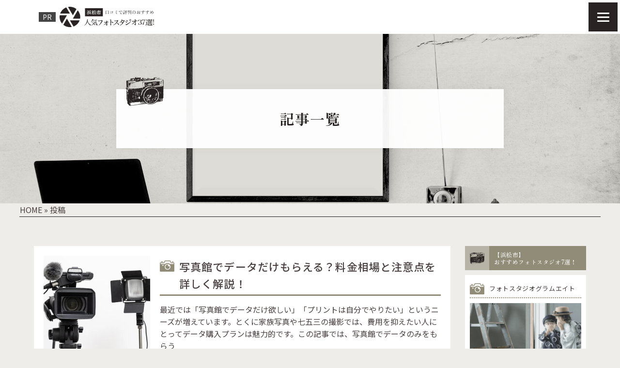

--- FILE ---
content_type: text/html; charset=UTF-8
request_url: https://hamamatsu-photostudio.info/article/
body_size: 21899
content:
<!doctype html>
<html lang="ja">
<head>
	
	<!-- Google tag (gtag.js) -->
<script async src="https://www.googletagmanager.com/gtag/js?id=UA-260769408-1"></script>
<script>
  window.dataLayer = window.dataLayer || [];
  function gtag(){dataLayer.push(arguments);}
  gtag('js', new Date());

  gtag('config', 'UA-260769408-1');
</script>

	<!-- Google Tag Manager -->
<script>(function(w,d,s,l,i){w[l]=w[l]||[];w[l].push({'gtm.start':
new Date().getTime(),event:'gtm.js'});var f=d.getElementsByTagName(s)[0],
j=d.createElement(s),dl=l!='dataLayer'?'&l='+l:'';j.async=true;j.src=
'https://www.googletagmanager.com/gtm.js?id='+i+dl;f.parentNode.insertBefore(j,f);
})(window,document,'script','dataLayer','GTM-PSRGS83');</script>
<!-- End Google Tag Manager -->
	
	
  <meta charset="utf-8">
  <meta name="viewport" content="width=device-width, initial-scale=1">
  
  <link rel="stylesheet" href="https://cdnjs.cloudflare.com/ajax/libs/font-awesome/6.1.1/css/all.min.css">
  	<style>img:is([sizes="auto" i], [sizes^="auto," i]) { contain-intrinsic-size: 3000px 1500px }</style>
	
		<!-- All in One SEO 4.7.9 - aioseo.com -->
		<title>投稿 【浜松市】口コミで評判のおすすめ人気フォトスタジオ37選！</title>
	<meta name="robots" content="max-image-preview:large" />
	<link rel="canonical" href="https://hamamatsu-photostudio.info/article/" />
	<link rel="next" href="https://hamamatsu-photostudio.info/article/page/2/" />
	<meta name="generator" content="All in One SEO (AIOSEO) 4.7.9" />
		<meta property="og:locale" content="ja_JP" />
		<meta property="og:site_name" content="【浜松市】口コミで評判のおすすめ人気フォトスタジオ37選！" />
		<meta property="og:type" content="website" />
		<meta property="og:title" content="投稿 【浜松市】口コミで評判のおすすめ人気フォトスタジオ37選！" />
		<meta property="og:url" content="https://hamamatsu-photostudio.info/article/" />
		<meta name="twitter:card" content="summary" />
		<meta name="twitter:title" content="投稿 【浜松市】口コミで評判のおすすめ人気フォトスタジオ37選！" />
		<meta name="google" content="nositelinkssearchbox" />
		<script type="application/ld+json" class="aioseo-schema">
			{"@context":"https:\/\/schema.org","@graph":[{"@type":"BreadcrumbList","@id":"https:\/\/hamamatsu-photostudio.info\/article\/#breadcrumblist","itemListElement":[{"@type":"ListItem","@id":"https:\/\/hamamatsu-photostudio.info\/#listItem","position":1,"name":"\u5bb6","item":"https:\/\/hamamatsu-photostudio.info\/","nextItem":{"@type":"ListItem","@id":"https:\/\/hamamatsu-photostudio.info\/article\/#listItem","name":"\u6295\u7a3f"}},{"@type":"ListItem","@id":"https:\/\/hamamatsu-photostudio.info\/article\/#listItem","position":2,"name":"\u6295\u7a3f","previousItem":{"@type":"ListItem","@id":"https:\/\/hamamatsu-photostudio.info\/#listItem","name":"\u5bb6"}}]},{"@type":"CollectionPage","@id":"https:\/\/hamamatsu-photostudio.info\/article\/#collectionpage","url":"https:\/\/hamamatsu-photostudio.info\/article\/","name":"\u6295\u7a3f \u3010\u6d5c\u677e\u5e02\u3011\u53e3\u30b3\u30df\u3067\u8a55\u5224\u306e\u304a\u3059\u3059\u3081\u4eba\u6c17\u30d5\u30a9\u30c8\u30b9\u30bf\u30b8\u30aa37\u9078\uff01","inLanguage":"ja","isPartOf":{"@id":"https:\/\/hamamatsu-photostudio.info\/#website"},"breadcrumb":{"@id":"https:\/\/hamamatsu-photostudio.info\/article\/#breadcrumblist"}},{"@type":"Organization","@id":"https:\/\/hamamatsu-photostudio.info\/#organization","name":"\u3010\u6d5c\u677e\u5e02\u3011\u53e3\u30b3\u30df\u3067\u8a55\u5224\u306e\u304a\u3059\u3059\u3081\u4eba\u6c17\u30d5\u30a9\u30c8\u30b9\u30bf\u30b8\u30aa37\u9078\uff01","url":"https:\/\/hamamatsu-photostudio.info\/"},{"@type":"WebSite","@id":"https:\/\/hamamatsu-photostudio.info\/#website","url":"https:\/\/hamamatsu-photostudio.info\/","name":"\u3010\u6d5c\u677e\u5e02\u3011\u53e3\u30b3\u30df\u3067\u8a55\u5224\u306e\u304a\u3059\u3059\u3081\u4eba\u6c17\u30d5\u30a9\u30c8\u30b9\u30bf\u30b8\u30aa37\u9078\uff01","inLanguage":"ja","publisher":{"@id":"https:\/\/hamamatsu-photostudio.info\/#organization"}}]}
		</script>
		<!-- All in One SEO -->

<link rel="alternate" type="application/rss+xml" title="【浜松市】口コミで評判のおすすめ人気フォトスタジオ37選！ &raquo; 投稿 フィード" href="https://hamamatsu-photostudio.info/feed/" />
<script type="text/javascript">
/* <![CDATA[ */
window._wpemojiSettings = {"baseUrl":"https:\/\/s.w.org\/images\/core\/emoji\/15.0.3\/72x72\/","ext":".png","svgUrl":"https:\/\/s.w.org\/images\/core\/emoji\/15.0.3\/svg\/","svgExt":".svg","source":{"concatemoji":"https:\/\/hamamatsu-photostudio.info\/wp-includes\/js\/wp-emoji-release.min.js?ver=6.7.4"}};
/*! This file is auto-generated */
!function(i,n){var o,s,e;function c(e){try{var t={supportTests:e,timestamp:(new Date).valueOf()};sessionStorage.setItem(o,JSON.stringify(t))}catch(e){}}function p(e,t,n){e.clearRect(0,0,e.canvas.width,e.canvas.height),e.fillText(t,0,0);var t=new Uint32Array(e.getImageData(0,0,e.canvas.width,e.canvas.height).data),r=(e.clearRect(0,0,e.canvas.width,e.canvas.height),e.fillText(n,0,0),new Uint32Array(e.getImageData(0,0,e.canvas.width,e.canvas.height).data));return t.every(function(e,t){return e===r[t]})}function u(e,t,n){switch(t){case"flag":return n(e,"\ud83c\udff3\ufe0f\u200d\u26a7\ufe0f","\ud83c\udff3\ufe0f\u200b\u26a7\ufe0f")?!1:!n(e,"\ud83c\uddfa\ud83c\uddf3","\ud83c\uddfa\u200b\ud83c\uddf3")&&!n(e,"\ud83c\udff4\udb40\udc67\udb40\udc62\udb40\udc65\udb40\udc6e\udb40\udc67\udb40\udc7f","\ud83c\udff4\u200b\udb40\udc67\u200b\udb40\udc62\u200b\udb40\udc65\u200b\udb40\udc6e\u200b\udb40\udc67\u200b\udb40\udc7f");case"emoji":return!n(e,"\ud83d\udc26\u200d\u2b1b","\ud83d\udc26\u200b\u2b1b")}return!1}function f(e,t,n){var r="undefined"!=typeof WorkerGlobalScope&&self instanceof WorkerGlobalScope?new OffscreenCanvas(300,150):i.createElement("canvas"),a=r.getContext("2d",{willReadFrequently:!0}),o=(a.textBaseline="top",a.font="600 32px Arial",{});return e.forEach(function(e){o[e]=t(a,e,n)}),o}function t(e){var t=i.createElement("script");t.src=e,t.defer=!0,i.head.appendChild(t)}"undefined"!=typeof Promise&&(o="wpEmojiSettingsSupports",s=["flag","emoji"],n.supports={everything:!0,everythingExceptFlag:!0},e=new Promise(function(e){i.addEventListener("DOMContentLoaded",e,{once:!0})}),new Promise(function(t){var n=function(){try{var e=JSON.parse(sessionStorage.getItem(o));if("object"==typeof e&&"number"==typeof e.timestamp&&(new Date).valueOf()<e.timestamp+604800&&"object"==typeof e.supportTests)return e.supportTests}catch(e){}return null}();if(!n){if("undefined"!=typeof Worker&&"undefined"!=typeof OffscreenCanvas&&"undefined"!=typeof URL&&URL.createObjectURL&&"undefined"!=typeof Blob)try{var e="postMessage("+f.toString()+"("+[JSON.stringify(s),u.toString(),p.toString()].join(",")+"));",r=new Blob([e],{type:"text/javascript"}),a=new Worker(URL.createObjectURL(r),{name:"wpTestEmojiSupports"});return void(a.onmessage=function(e){c(n=e.data),a.terminate(),t(n)})}catch(e){}c(n=f(s,u,p))}t(n)}).then(function(e){for(var t in e)n.supports[t]=e[t],n.supports.everything=n.supports.everything&&n.supports[t],"flag"!==t&&(n.supports.everythingExceptFlag=n.supports.everythingExceptFlag&&n.supports[t]);n.supports.everythingExceptFlag=n.supports.everythingExceptFlag&&!n.supports.flag,n.DOMReady=!1,n.readyCallback=function(){n.DOMReady=!0}}).then(function(){return e}).then(function(){var e;n.supports.everything||(n.readyCallback(),(e=n.source||{}).concatemoji?t(e.concatemoji):e.wpemoji&&e.twemoji&&(t(e.twemoji),t(e.wpemoji)))}))}((window,document),window._wpemojiSettings);
/* ]]> */
</script>
<link rel='stylesheet' id='nxrc-style-css' href='https://hamamatsu-photostudio.info/wp-content/plugins/nxrc/css/common.css' type='text/css' media='all' />
<style id='wp-emoji-styles-inline-css' type='text/css'>

	img.wp-smiley, img.emoji {
		display: inline !important;
		border: none !important;
		box-shadow: none !important;
		height: 1em !important;
		width: 1em !important;
		margin: 0 0.07em !important;
		vertical-align: -0.1em !important;
		background: none !important;
		padding: 0 !important;
	}
</style>
<link rel='stylesheet' id='wp-block-library-css' href='https://hamamatsu-photostudio.info/wp-includes/css/dist/block-library/style.min.css?ver=6.7.4' type='text/css' media='all' />
<style id='classic-theme-styles-inline-css' type='text/css'>
/*! This file is auto-generated */
.wp-block-button__link{color:#fff;background-color:#32373c;border-radius:9999px;box-shadow:none;text-decoration:none;padding:calc(.667em + 2px) calc(1.333em + 2px);font-size:1.125em}.wp-block-file__button{background:#32373c;color:#fff;text-decoration:none}
</style>
<style id='global-styles-inline-css' type='text/css'>
:root{--wp--preset--aspect-ratio--square: 1;--wp--preset--aspect-ratio--4-3: 4/3;--wp--preset--aspect-ratio--3-4: 3/4;--wp--preset--aspect-ratio--3-2: 3/2;--wp--preset--aspect-ratio--2-3: 2/3;--wp--preset--aspect-ratio--16-9: 16/9;--wp--preset--aspect-ratio--9-16: 9/16;--wp--preset--color--black: #000000;--wp--preset--color--cyan-bluish-gray: #abb8c3;--wp--preset--color--white: #ffffff;--wp--preset--color--pale-pink: #f78da7;--wp--preset--color--vivid-red: #cf2e2e;--wp--preset--color--luminous-vivid-orange: #ff6900;--wp--preset--color--luminous-vivid-amber: #fcb900;--wp--preset--color--light-green-cyan: #7bdcb5;--wp--preset--color--vivid-green-cyan: #00d084;--wp--preset--color--pale-cyan-blue: #8ed1fc;--wp--preset--color--vivid-cyan-blue: #0693e3;--wp--preset--color--vivid-purple: #9b51e0;--wp--preset--gradient--vivid-cyan-blue-to-vivid-purple: linear-gradient(135deg,rgba(6,147,227,1) 0%,rgb(155,81,224) 100%);--wp--preset--gradient--light-green-cyan-to-vivid-green-cyan: linear-gradient(135deg,rgb(122,220,180) 0%,rgb(0,208,130) 100%);--wp--preset--gradient--luminous-vivid-amber-to-luminous-vivid-orange: linear-gradient(135deg,rgba(252,185,0,1) 0%,rgba(255,105,0,1) 100%);--wp--preset--gradient--luminous-vivid-orange-to-vivid-red: linear-gradient(135deg,rgba(255,105,0,1) 0%,rgb(207,46,46) 100%);--wp--preset--gradient--very-light-gray-to-cyan-bluish-gray: linear-gradient(135deg,rgb(238,238,238) 0%,rgb(169,184,195) 100%);--wp--preset--gradient--cool-to-warm-spectrum: linear-gradient(135deg,rgb(74,234,220) 0%,rgb(151,120,209) 20%,rgb(207,42,186) 40%,rgb(238,44,130) 60%,rgb(251,105,98) 80%,rgb(254,248,76) 100%);--wp--preset--gradient--blush-light-purple: linear-gradient(135deg,rgb(255,206,236) 0%,rgb(152,150,240) 100%);--wp--preset--gradient--blush-bordeaux: linear-gradient(135deg,rgb(254,205,165) 0%,rgb(254,45,45) 50%,rgb(107,0,62) 100%);--wp--preset--gradient--luminous-dusk: linear-gradient(135deg,rgb(255,203,112) 0%,rgb(199,81,192) 50%,rgb(65,88,208) 100%);--wp--preset--gradient--pale-ocean: linear-gradient(135deg,rgb(255,245,203) 0%,rgb(182,227,212) 50%,rgb(51,167,181) 100%);--wp--preset--gradient--electric-grass: linear-gradient(135deg,rgb(202,248,128) 0%,rgb(113,206,126) 100%);--wp--preset--gradient--midnight: linear-gradient(135deg,rgb(2,3,129) 0%,rgb(40,116,252) 100%);--wp--preset--font-size--small: 13px;--wp--preset--font-size--medium: 20px;--wp--preset--font-size--large: 36px;--wp--preset--font-size--x-large: 42px;--wp--preset--spacing--20: 0.44rem;--wp--preset--spacing--30: 0.67rem;--wp--preset--spacing--40: 1rem;--wp--preset--spacing--50: 1.5rem;--wp--preset--spacing--60: 2.25rem;--wp--preset--spacing--70: 3.38rem;--wp--preset--spacing--80: 5.06rem;--wp--preset--shadow--natural: 6px 6px 9px rgba(0, 0, 0, 0.2);--wp--preset--shadow--deep: 12px 12px 50px rgba(0, 0, 0, 0.4);--wp--preset--shadow--sharp: 6px 6px 0px rgba(0, 0, 0, 0.2);--wp--preset--shadow--outlined: 6px 6px 0px -3px rgba(255, 255, 255, 1), 6px 6px rgba(0, 0, 0, 1);--wp--preset--shadow--crisp: 6px 6px 0px rgba(0, 0, 0, 1);}:where(.is-layout-flex){gap: 0.5em;}:where(.is-layout-grid){gap: 0.5em;}body .is-layout-flex{display: flex;}.is-layout-flex{flex-wrap: wrap;align-items: center;}.is-layout-flex > :is(*, div){margin: 0;}body .is-layout-grid{display: grid;}.is-layout-grid > :is(*, div){margin: 0;}:where(.wp-block-columns.is-layout-flex){gap: 2em;}:where(.wp-block-columns.is-layout-grid){gap: 2em;}:where(.wp-block-post-template.is-layout-flex){gap: 1.25em;}:where(.wp-block-post-template.is-layout-grid){gap: 1.25em;}.has-black-color{color: var(--wp--preset--color--black) !important;}.has-cyan-bluish-gray-color{color: var(--wp--preset--color--cyan-bluish-gray) !important;}.has-white-color{color: var(--wp--preset--color--white) !important;}.has-pale-pink-color{color: var(--wp--preset--color--pale-pink) !important;}.has-vivid-red-color{color: var(--wp--preset--color--vivid-red) !important;}.has-luminous-vivid-orange-color{color: var(--wp--preset--color--luminous-vivid-orange) !important;}.has-luminous-vivid-amber-color{color: var(--wp--preset--color--luminous-vivid-amber) !important;}.has-light-green-cyan-color{color: var(--wp--preset--color--light-green-cyan) !important;}.has-vivid-green-cyan-color{color: var(--wp--preset--color--vivid-green-cyan) !important;}.has-pale-cyan-blue-color{color: var(--wp--preset--color--pale-cyan-blue) !important;}.has-vivid-cyan-blue-color{color: var(--wp--preset--color--vivid-cyan-blue) !important;}.has-vivid-purple-color{color: var(--wp--preset--color--vivid-purple) !important;}.has-black-background-color{background-color: var(--wp--preset--color--black) !important;}.has-cyan-bluish-gray-background-color{background-color: var(--wp--preset--color--cyan-bluish-gray) !important;}.has-white-background-color{background-color: var(--wp--preset--color--white) !important;}.has-pale-pink-background-color{background-color: var(--wp--preset--color--pale-pink) !important;}.has-vivid-red-background-color{background-color: var(--wp--preset--color--vivid-red) !important;}.has-luminous-vivid-orange-background-color{background-color: var(--wp--preset--color--luminous-vivid-orange) !important;}.has-luminous-vivid-amber-background-color{background-color: var(--wp--preset--color--luminous-vivid-amber) !important;}.has-light-green-cyan-background-color{background-color: var(--wp--preset--color--light-green-cyan) !important;}.has-vivid-green-cyan-background-color{background-color: var(--wp--preset--color--vivid-green-cyan) !important;}.has-pale-cyan-blue-background-color{background-color: var(--wp--preset--color--pale-cyan-blue) !important;}.has-vivid-cyan-blue-background-color{background-color: var(--wp--preset--color--vivid-cyan-blue) !important;}.has-vivid-purple-background-color{background-color: var(--wp--preset--color--vivid-purple) !important;}.has-black-border-color{border-color: var(--wp--preset--color--black) !important;}.has-cyan-bluish-gray-border-color{border-color: var(--wp--preset--color--cyan-bluish-gray) !important;}.has-white-border-color{border-color: var(--wp--preset--color--white) !important;}.has-pale-pink-border-color{border-color: var(--wp--preset--color--pale-pink) !important;}.has-vivid-red-border-color{border-color: var(--wp--preset--color--vivid-red) !important;}.has-luminous-vivid-orange-border-color{border-color: var(--wp--preset--color--luminous-vivid-orange) !important;}.has-luminous-vivid-amber-border-color{border-color: var(--wp--preset--color--luminous-vivid-amber) !important;}.has-light-green-cyan-border-color{border-color: var(--wp--preset--color--light-green-cyan) !important;}.has-vivid-green-cyan-border-color{border-color: var(--wp--preset--color--vivid-green-cyan) !important;}.has-pale-cyan-blue-border-color{border-color: var(--wp--preset--color--pale-cyan-blue) !important;}.has-vivid-cyan-blue-border-color{border-color: var(--wp--preset--color--vivid-cyan-blue) !important;}.has-vivid-purple-border-color{border-color: var(--wp--preset--color--vivid-purple) !important;}.has-vivid-cyan-blue-to-vivid-purple-gradient-background{background: var(--wp--preset--gradient--vivid-cyan-blue-to-vivid-purple) !important;}.has-light-green-cyan-to-vivid-green-cyan-gradient-background{background: var(--wp--preset--gradient--light-green-cyan-to-vivid-green-cyan) !important;}.has-luminous-vivid-amber-to-luminous-vivid-orange-gradient-background{background: var(--wp--preset--gradient--luminous-vivid-amber-to-luminous-vivid-orange) !important;}.has-luminous-vivid-orange-to-vivid-red-gradient-background{background: var(--wp--preset--gradient--luminous-vivid-orange-to-vivid-red) !important;}.has-very-light-gray-to-cyan-bluish-gray-gradient-background{background: var(--wp--preset--gradient--very-light-gray-to-cyan-bluish-gray) !important;}.has-cool-to-warm-spectrum-gradient-background{background: var(--wp--preset--gradient--cool-to-warm-spectrum) !important;}.has-blush-light-purple-gradient-background{background: var(--wp--preset--gradient--blush-light-purple) !important;}.has-blush-bordeaux-gradient-background{background: var(--wp--preset--gradient--blush-bordeaux) !important;}.has-luminous-dusk-gradient-background{background: var(--wp--preset--gradient--luminous-dusk) !important;}.has-pale-ocean-gradient-background{background: var(--wp--preset--gradient--pale-ocean) !important;}.has-electric-grass-gradient-background{background: var(--wp--preset--gradient--electric-grass) !important;}.has-midnight-gradient-background{background: var(--wp--preset--gradient--midnight) !important;}.has-small-font-size{font-size: var(--wp--preset--font-size--small) !important;}.has-medium-font-size{font-size: var(--wp--preset--font-size--medium) !important;}.has-large-font-size{font-size: var(--wp--preset--font-size--large) !important;}.has-x-large-font-size{font-size: var(--wp--preset--font-size--x-large) !important;}
:where(.wp-block-post-template.is-layout-flex){gap: 1.25em;}:where(.wp-block-post-template.is-layout-grid){gap: 1.25em;}
:where(.wp-block-columns.is-layout-flex){gap: 2em;}:where(.wp-block-columns.is-layout-grid){gap: 2em;}
:root :where(.wp-block-pullquote){font-size: 1.5em;line-height: 1.6;}
</style>
<link rel='stylesheet' id='contact-form-7-css' href='https://hamamatsu-photostudio.info/wp-content/plugins/contact-form-7/includes/css/styles.css?ver=6.1.4' type='text/css' media='all' />
<link rel='stylesheet' id='pz-linkcard-css' href='//hamamatsu-photostudio.info/wp-content/uploads/pz-linkcard/style.css?ver=2.5.5.1' type='text/css' media='all' />
<link rel='stylesheet' id='default-icon-styles-css' href='https://hamamatsu-photostudio.info/wp-content/plugins/svg-vector-icon-plugin/public/../admin/css/wordpress-svg-icon-plugin-style.min.css?ver=6.7.4' type='text/css' media='all' />
<link rel='stylesheet' id='toc-screen-css' href='https://hamamatsu-photostudio.info/wp-content/plugins/table-of-contents-plus/screen.min.css?ver=2411.1' type='text/css' media='all' />
<link rel='stylesheet' id='tablepress-default-css' href='https://hamamatsu-photostudio.info/wp-content/plugins/tablepress/css/build/default.css?ver=3.0.3' type='text/css' media='all' />
<link rel='stylesheet' id='boilerplate-style-css' href='https://hamamatsu-photostudio.info/wp-content/themes/e_ver004/boilerplate.css?ver=1572245615' type='text/css' media='all' />
<link rel='stylesheet' id='style-style-css' href='https://hamamatsu-photostudio.info/wp-content/themes/e_ver004/style.css?ver=1762233581' type='text/css' media='all' />
<link rel='stylesheet' id='reset-style-css' href='https://hamamatsu-photostudio.info/wp-content/themes/e_ver004/reset.css?ver=1647248019' type='text/css' media='all' />
<script type="text/javascript" src="https://hamamatsu-photostudio.info/wp-includes/js/jquery/jquery.min.js?ver=3.7.1" id="jquery-core-js"></script>
<script type="text/javascript" src="https://hamamatsu-photostudio.info/wp-includes/js/jquery/jquery-migrate.min.js?ver=3.4.1" id="jquery-migrate-js"></script>
<link rel="https://api.w.org/" href="https://hamamatsu-photostudio.info/wp-json/" /><link rel="EditURI" type="application/rsd+xml" title="RSD" href="https://hamamatsu-photostudio.info/xmlrpc.php?rsd" />

<link rel="stylesheet"  href="https://hamamatsu-photostudio.info/wp-content/plugins/Animate-maker/anima.css" type="text/css" />
<script defer src="https://hamamatsu-photostudio.info/wp-content/plugins/Animate-maker/anima.js"></script>
<style>
		#category-posts-4-internal ul {padding: 0;}
#category-posts-4-internal .cat-post-item img {max-width: initial; max-height: initial; margin: initial;}
#category-posts-4-internal .cat-post-author {margin-bottom: 0;}
#category-posts-4-internal .cat-post-thumbnail {margin: 5px 10px 5px 0;}
#category-posts-4-internal .cat-post-item:before {content: ""; clear: both;}
#category-posts-4-internal .cat-post-excerpt-more {display: inline-block;}
#category-posts-4-internal .cat-post-item {list-style: none; margin: 3px 0 10px; padding: 3px 0;}
#category-posts-4-internal .cat-post-current .cat-post-title {font-weight: bold; text-transform: uppercase;}
#category-posts-4-internal [class*=cat-post-tax] {font-size: 0.85em;}
#category-posts-4-internal [class*=cat-post-tax] * {display:inline-block;}
#category-posts-4-internal .cat-post-item:after {content: ""; display: table;	clear: both;}
#category-posts-4-internal .cat-post-item .cat-post-title {overflow: hidden;text-overflow: ellipsis;white-space: initial;display: -webkit-box;-webkit-line-clamp: 2;-webkit-box-orient: vertical;padding-bottom: 0 !important;}
#category-posts-4-internal .cat-post-item:after {content: ""; display: table;	clear: both;}
#category-posts-4-internal .cat-post-thumbnail {display:block; float:left; margin:5px 10px 5px 0;}
#category-posts-4-internal .cat-post-crop {overflow:hidden;display:block;}
#category-posts-4-internal p {margin:5px 0 0 0}
#category-posts-4-internal li > div {margin:5px 0 0 0; clear:both;}
#category-posts-4-internal .dashicons {vertical-align:middle;}
#category-posts-2-internal ul {padding: 0;}
#category-posts-2-internal .cat-post-item img {max-width: initial; max-height: initial; margin: initial;}
#category-posts-2-internal .cat-post-author {margin-bottom: 0;}
#category-posts-2-internal .cat-post-thumbnail {margin: 5px 10px 5px 0;}
#category-posts-2-internal .cat-post-item:before {content: ""; clear: both;}
#category-posts-2-internal .cat-post-excerpt-more {display: inline-block;}
#category-posts-2-internal .cat-post-item {list-style: none; margin: 3px 0 10px; padding: 3px 0;}
#category-posts-2-internal .cat-post-current .cat-post-title {font-weight: bold; text-transform: uppercase;}
#category-posts-2-internal [class*=cat-post-tax] {font-size: 0.85em;}
#category-posts-2-internal [class*=cat-post-tax] * {display:inline-block;}
#category-posts-2-internal .cat-post-item:after {content: ""; display: table;	clear: both;}
#category-posts-2-internal .cat-post-item .cat-post-title {overflow: hidden;text-overflow: ellipsis;white-space: initial;display: -webkit-box;-webkit-line-clamp: 2;-webkit-box-orient: vertical;padding-bottom: 0 !important;}
#category-posts-2-internal .cat-post-item:after {content: ""; display: table;	clear: both;}
#category-posts-2-internal .cat-post-thumbnail {display:block; float:left; margin:5px 10px 5px 0;}
#category-posts-2-internal .cat-post-crop {overflow:hidden;display:block;}
#category-posts-2-internal p {margin:5px 0 0 0}
#category-posts-2-internal li > div {margin:5px 0 0 0; clear:both;}
#category-posts-2-internal .dashicons {vertical-align:middle;}
#category-posts-3-internal ul {padding: 0;}
#category-posts-3-internal .cat-post-item img {max-width: initial; max-height: initial; margin: initial;}
#category-posts-3-internal .cat-post-author {margin-bottom: 0;}
#category-posts-3-internal .cat-post-thumbnail {margin: 5px 10px 5px 0;}
#category-posts-3-internal .cat-post-item:before {content: ""; clear: both;}
#category-posts-3-internal .cat-post-excerpt-more {display: inline-block;}
#category-posts-3-internal .cat-post-item {list-style: none; margin: 3px 0 10px; padding: 3px 0;}
#category-posts-3-internal .cat-post-current .cat-post-title {font-weight: bold; text-transform: uppercase;}
#category-posts-3-internal [class*=cat-post-tax] {font-size: 0.85em;}
#category-posts-3-internal [class*=cat-post-tax] * {display:inline-block;}
#category-posts-3-internal .cat-post-item:after {content: ""; display: table;	clear: both;}
#category-posts-3-internal .cat-post-item .cat-post-title {overflow: hidden;text-overflow: ellipsis;white-space: initial;display: -webkit-box;-webkit-line-clamp: 2;-webkit-box-orient: vertical;padding-bottom: 0 !important;}
#category-posts-3-internal .cat-post-item:after {content: ""; display: table;	clear: both;}
#category-posts-3-internal .cat-post-thumbnail {display:block; float:left; margin:5px 10px 5px 0;}
#category-posts-3-internal .cat-post-crop {overflow:hidden;display:block;}
#category-posts-3-internal p {margin:5px 0 0 0}
#category-posts-3-internal li > div {margin:5px 0 0 0; clear:both;}
#category-posts-3-internal .dashicons {vertical-align:middle;}
</style>
		<script type="text/javascript">
	window._wp_rp_static_base_url = 'https://wprp.sovrn.com/static/';
	window._wp_rp_wp_ajax_url = "https://hamamatsu-photostudio.info/wp-admin/admin-ajax.php";
	window._wp_rp_plugin_version = '3.6.4';
	window._wp_rp_post_id = '1449';
	window._wp_rp_num_rel_posts = '8';
	window._wp_rp_thumbnails = true;
	window._wp_rp_post_title = '%E5%86%99%E7%9C%9F%E9%A4%A8%E3%81%A7%E3%83%87%E3%83%BC%E3%82%BF%E3%81%A0%E3%81%91%E3%82%82%E3%82%89%E3%81%88%E3%82%8B%EF%BC%9F%E6%96%99%E9%87%91%E7%9B%B8%E5%A0%B4%E3%81%A8%E6%B3%A8%E6%84%8F%E7%82%B9%E3%82%92%E8%A9%B3%E3%81%97%E3%81%8F%E8%A7%A3%E8%AA%AC%EF%BC%81';
	window._wp_rp_post_tags = ['%E3%83%95%E3%82%A9%E3%83%88%E3%82%B9%E3%82%BF%E3%82%B8%E3%82%AA%E9%96%A2%E9%80%A3%E3%82%B3'];
	window._wp_rp_promoted_content = true;
</script>
<link rel="stylesheet" href="https://hamamatsu-photostudio.info/wp-content/plugins/wordpress-23-related-posts-plugin/static/themes/twocolumns.css?version=3.6.4" />
<noscript><style>.lazyload[data-src]{display:none !important;}</style></noscript><style>.lazyload{background-image:none !important;}.lazyload:before{background-image:none !important;}</style><style type="text/css">
.no-js .native-lazyload-js-fallback {
	display: none;
}
</style>
		  <link href="https://hamamatsu-photostudio.info/wp-content/themes/e_ver004/reset.css" rel="stylesheet" type="text/css">
  <link href="https://hamamatsu-photostudio.info/wp-content/themes/e_ver004/style.css" rel="stylesheet" type="text/css">
  <link href="https://hamamatsu-photostudio.info/wp-content/themes/e_ver004/css/style.css" rel="stylesheet" type="text/css">
  <link rel="preconnect" href="https://fonts.googleapis.com">
  <link rel="preconnect" href="https://fonts.gstatic.com" crossorigin>
  <link href="https://fonts.googleapis.com/css2?family=Noto+Sans+JP:wght@100;300;400;500;700;900&display=swap" rel="stylesheet">
  <link href="https://fonts.googleapis.com/css2?family=Zen+Kaku+Gothic+New:wght@300;400;500;700;900&display=swap" rel="stylesheet">
  <link href="https://fonts.googleapis.com/css2?family=Zen+Old+Mincho:wght@400;500;600;700;900&display=swap" rel="stylesheet">
  <link href="https://fonts.googleapis.com/css2?family=Homemade+Apple&display=swap" rel="stylesheet">
  <link href="https://hamamatsu-photostudio.info/wp-content/themes/e_ver004/color_css/blue.css" rel="stylesheet" type="text/css">
  <link rel="icon" href="https://hamamatsu-photostudio.info/wp-content/themes/e_ver004/images/favicon.png">
  	<style>img:is([sizes="auto" i], [sizes^="auto," i]) { contain-intrinsic-size: 3000px 1500px }</style>
	
		<!-- All in One SEO 4.7.9 - aioseo.com -->
	<meta name="robots" content="max-image-preview:large" />
	<link rel="canonical" href="https://hamamatsu-photostudio.info/article/" />
	<link rel="next" href="https://hamamatsu-photostudio.info/article/page/2/" />
	<meta name="generator" content="All in One SEO (AIOSEO) 4.7.9" />
		<meta property="og:locale" content="ja_JP" />
		<meta property="og:site_name" content="【浜松市】口コミで評判のおすすめ人気フォトスタジオ37選！" />
		<meta property="og:type" content="website" />
		<meta property="og:title" content="投稿 【浜松市】口コミで評判のおすすめ人気フォトスタジオ37選！" />
		<meta property="og:url" content="https://hamamatsu-photostudio.info/article/" />
		<meta name="twitter:card" content="summary" />
		<meta name="twitter:title" content="投稿 【浜松市】口コミで評判のおすすめ人気フォトスタジオ37選！" />
		<meta name="google" content="nositelinkssearchbox" />
		<script type="application/ld+json" class="aioseo-schema">
			{"@context":"https:\/\/schema.org","@graph":[{"@type":"BreadcrumbList","@id":"https:\/\/hamamatsu-photostudio.info\/article\/#breadcrumblist","itemListElement":[{"@type":"ListItem","@id":"https:\/\/hamamatsu-photostudio.info\/#listItem","position":1,"name":"\u5bb6","item":"https:\/\/hamamatsu-photostudio.info\/","nextItem":{"@type":"ListItem","@id":"https:\/\/hamamatsu-photostudio.info\/article\/#listItem","name":"\u6295\u7a3f"}},{"@type":"ListItem","@id":"https:\/\/hamamatsu-photostudio.info\/article\/#listItem","position":2,"name":"\u6295\u7a3f","previousItem":{"@type":"ListItem","@id":"https:\/\/hamamatsu-photostudio.info\/#listItem","name":"\u5bb6"}}]},{"@type":"CollectionPage","@id":"https:\/\/hamamatsu-photostudio.info\/article\/#collectionpage","url":"https:\/\/hamamatsu-photostudio.info\/article\/","name":"\u6295\u7a3f \u3010\u6d5c\u677e\u5e02\u3011\u53e3\u30b3\u30df\u3067\u8a55\u5224\u306e\u304a\u3059\u3059\u3081\u4eba\u6c17\u30d5\u30a9\u30c8\u30b9\u30bf\u30b8\u30aa37\u9078\uff01","inLanguage":"ja","isPartOf":{"@id":"https:\/\/hamamatsu-photostudio.info\/#website"},"breadcrumb":{"@id":"https:\/\/hamamatsu-photostudio.info\/article\/#breadcrumblist"}},{"@type":"Organization","@id":"https:\/\/hamamatsu-photostudio.info\/#organization","name":"\u3010\u6d5c\u677e\u5e02\u3011\u53e3\u30b3\u30df\u3067\u8a55\u5224\u306e\u304a\u3059\u3059\u3081\u4eba\u6c17\u30d5\u30a9\u30c8\u30b9\u30bf\u30b8\u30aa37\u9078\uff01","url":"https:\/\/hamamatsu-photostudio.info\/"},{"@type":"WebSite","@id":"https:\/\/hamamatsu-photostudio.info\/#website","url":"https:\/\/hamamatsu-photostudio.info\/","name":"\u3010\u6d5c\u677e\u5e02\u3011\u53e3\u30b3\u30df\u3067\u8a55\u5224\u306e\u304a\u3059\u3059\u3081\u4eba\u6c17\u30d5\u30a9\u30c8\u30b9\u30bf\u30b8\u30aa37\u9078\uff01","inLanguage":"ja","publisher":{"@id":"https:\/\/hamamatsu-photostudio.info\/#organization"}}]}
		</script>
		<!-- All in One SEO -->

<link rel="alternate" type="application/rss+xml" title="【浜松市】口コミで評判のおすすめ人気フォトスタジオ37選！ &raquo; 投稿 フィード" href="https://hamamatsu-photostudio.info/feed/" />
<link rel="https://api.w.org/" href="https://hamamatsu-photostudio.info/wp-json/" /><link rel="EditURI" type="application/rsd+xml" title="RSD" href="https://hamamatsu-photostudio.info/xmlrpc.php?rsd" />

<link rel="stylesheet"  href="https://hamamatsu-photostudio.info/wp-content/plugins/Animate-maker/anima.css" type="text/css" />
<script defer src="https://hamamatsu-photostudio.info/wp-content/plugins/Animate-maker/anima.js"></script>
<style>
		#category-posts-4-internal ul {padding: 0;}
#category-posts-4-internal .cat-post-item img {max-width: initial; max-height: initial; margin: initial;}
#category-posts-4-internal .cat-post-author {margin-bottom: 0;}
#category-posts-4-internal .cat-post-thumbnail {margin: 5px 10px 5px 0;}
#category-posts-4-internal .cat-post-item:before {content: ""; clear: both;}
#category-posts-4-internal .cat-post-excerpt-more {display: inline-block;}
#category-posts-4-internal .cat-post-item {list-style: none; margin: 3px 0 10px; padding: 3px 0;}
#category-posts-4-internal .cat-post-current .cat-post-title {font-weight: bold; text-transform: uppercase;}
#category-posts-4-internal [class*=cat-post-tax] {font-size: 0.85em;}
#category-posts-4-internal [class*=cat-post-tax] * {display:inline-block;}
#category-posts-4-internal .cat-post-item:after {content: ""; display: table;	clear: both;}
#category-posts-4-internal .cat-post-item:after {content: ""; display: table;	clear: both;}
#category-posts-4-internal .cat-post-thumbnail {display:block; float:left; margin:5px 10px 5px 0;}
#category-posts-4-internal .cat-post-crop {overflow:hidden;display:block;}
#category-posts-4-internal p {margin:5px 0 0 0}
#category-posts-4-internal li > div {margin:5px 0 0 0; clear:both;}
#category-posts-4-internal .dashicons {vertical-align:middle;}
#category-posts-2-internal ul {padding: 0;}
#category-posts-2-internal .cat-post-item img {max-width: initial; max-height: initial; margin: initial;}
#category-posts-2-internal .cat-post-author {margin-bottom: 0;}
#category-posts-2-internal .cat-post-thumbnail {margin: 5px 10px 5px 0;}
#category-posts-2-internal .cat-post-item:before {content: ""; clear: both;}
#category-posts-2-internal .cat-post-excerpt-more {display: inline-block;}
#category-posts-2-internal .cat-post-item {list-style: none; margin: 3px 0 10px; padding: 3px 0;}
#category-posts-2-internal .cat-post-current .cat-post-title {font-weight: bold; text-transform: uppercase;}
#category-posts-2-internal [class*=cat-post-tax] {font-size: 0.85em;}
#category-posts-2-internal [class*=cat-post-tax] * {display:inline-block;}
#category-posts-2-internal .cat-post-item:after {content: ""; display: table;	clear: both;}
#category-posts-2-internal .cat-post-item:after {content: ""; display: table;	clear: both;}
#category-posts-2-internal .cat-post-thumbnail {display:block; float:left; margin:5px 10px 5px 0;}
#category-posts-2-internal .cat-post-crop {overflow:hidden;display:block;}
#category-posts-2-internal p {margin:5px 0 0 0}
#category-posts-2-internal li > div {margin:5px 0 0 0; clear:both;}
#category-posts-2-internal .dashicons {vertical-align:middle;}
#category-posts-3-internal ul {padding: 0;}
#category-posts-3-internal .cat-post-item img {max-width: initial; max-height: initial; margin: initial;}
#category-posts-3-internal .cat-post-author {margin-bottom: 0;}
#category-posts-3-internal .cat-post-thumbnail {margin: 5px 10px 5px 0;}
#category-posts-3-internal .cat-post-item:before {content: ""; clear: both;}
#category-posts-3-internal .cat-post-excerpt-more {display: inline-block;}
#category-posts-3-internal .cat-post-item {list-style: none; margin: 3px 0 10px; padding: 3px 0;}
#category-posts-3-internal .cat-post-current .cat-post-title {font-weight: bold; text-transform: uppercase;}
#category-posts-3-internal [class*=cat-post-tax] {font-size: 0.85em;}
#category-posts-3-internal [class*=cat-post-tax] * {display:inline-block;}
#category-posts-3-internal .cat-post-item:after {content: ""; display: table;	clear: both;}
#category-posts-3-internal .cat-post-item:after {content: ""; display: table;	clear: both;}
#category-posts-3-internal .cat-post-thumbnail {display:block; float:left; margin:5px 10px 5px 0;}
#category-posts-3-internal .cat-post-crop {overflow:hidden;display:block;}
#category-posts-3-internal p {margin:5px 0 0 0}
#category-posts-3-internal li > div {margin:5px 0 0 0; clear:both;}
#category-posts-3-internal .dashicons {vertical-align:middle;}
</style>
		<script type="text/javascript">
	window._wp_rp_static_base_url = 'https://wprp.sovrn.com/static/';
	window._wp_rp_wp_ajax_url = "https://hamamatsu-photostudio.info/wp-admin/admin-ajax.php";
	window._wp_rp_plugin_version = '3.6.4';
	window._wp_rp_post_id = '1449';
	window._wp_rp_num_rel_posts = '8';
	window._wp_rp_thumbnails = true;
	window._wp_rp_post_title = '%E5%86%99%E7%9C%9F%E9%A4%A8%E3%81%A7%E3%83%87%E3%83%BC%E3%82%BF%E3%81%A0%E3%81%91%E3%82%82%E3%82%89%E3%81%88%E3%82%8B%EF%BC%9F%E6%96%99%E9%87%91%E7%9B%B8%E5%A0%B4%E3%81%A8%E6%B3%A8%E6%84%8F%E7%82%B9%E3%82%92%E8%A9%B3%E3%81%97%E3%81%8F%E8%A7%A3%E8%AA%AC%EF%BC%81';
	window._wp_rp_post_tags = ['%E3%83%95%E3%82%A9%E3%83%88%E3%82%B9%E3%82%BF%E3%82%B8%E3%82%AA%E9%96%A2%E9%80%A3%E3%82%B3'];
	window._wp_rp_promoted_content = true;
</script>
<link rel="stylesheet" href="https://hamamatsu-photostudio.info/wp-content/plugins/wordpress-23-related-posts-plugin/static/themes/twocolumns.css?version=3.6.4" />
<noscript><style>.lazyload[data-src]{display:none !important;}</style></noscript><style>.lazyload{background-image:none !important;}.lazyload:before{background-image:none !important;}</style><style type="text/css">
.no-js .native-lazyload-js-fallback {
	display: none;
}
</style>
			
	<meta name="google-site-verification" content="xYjCoYMorrUXdCzph2HROoKMSgCLha9H3dbAejB0JSQ" />
	
</head>
<body class="archive post-type-archive post-type-archive-post">

	<!-- Google Tag Manager (noscript) -->
<noscript><iframe src="https://www.googletagmanager.com/ns.html?id=GTM-PSRGS83"
height="0" width="0" style="display:none;visibility:hidden"></iframe></noscript>
<!-- End Google Tag Manager (noscript) -->
	
  <!--▼ページトップエリア-->
  <header class="header">
    <div class="headerInner">
      <div class="headerInner-logo">
		  <!-- PR追加箇所ここから -->
<span class="pr-tag_st">PR</span>
<!-- PR追加箇所ここまで -->
        <a href="https://hamamatsu-photostudio.info">
                                <div><img src="[data-uri]" alt="【浜松市】口コミで評判のおすすめ人気フォトスタジオ7選！" width="300px" height="50px" data-src="https://hamamatsu-photostudio.info/wp-content/uploads/logo-N18222.png" decoding="async" class="lazyload" data-eio-rwidth="282" data-eio-rheight="60" /><noscript><img src="https://hamamatsu-photostudio.info/wp-content/uploads/logo-N18222.png" alt="【浜松市】口コミで評判のおすすめ人気フォトスタジオ7選！" width="300px" height="50px" data-eio="l" /></noscript></div>
                  </a>
      </div>
      <!--▼ハンバーガーメニュー-->
      <div class="hamburger-menu">
        <input type="checkbox" id="menu-btn-check">
        <label for="menu-btn-check" class="menu-btn">
          <span></span>
        </label>
        <!--ここからメニュー-->
        <div class="menu-content">
          <div class="menu-color">
            <div class="search-menu">
              <div id="nav_menu-2" class="widget widget_nav_menu"><h3>MENU</h3><div class="menu-footer-menu1-container"><ul id="menu-footer-menu1" class="menu"><li id="menu-item-36" class="menu-item menu-item-type-custom menu-item-object-custom menu-item-home menu-item-36"><a href="https://hamamatsu-photostudio.info/">HOME</a></li>
<li id="menu-item-511" class="menu-item menu-item-type-custom menu-item-object-custom menu-item-has-children menu-item-511"><a href="https://hamamatsu-photostudio.info/pickup/">【浜松市】おすすめのフォトスタジオ一覧</a>
<ul class="sub-menu">
	<li id="menu-item-708" class="menu-item menu-item-type-custom menu-item-object-custom menu-item-708"><a href="https://hamamatsu-photostudio.info/pickup/glam8/">フォトスタジオグラムエイト</a></li>
	<li id="menu-item-709" class="menu-item menu-item-type-custom menu-item-object-custom menu-item-709"><a href="https://hamamatsu-photostudio.info/pickup/ring/">フォトスタジオリング</a></li>
	<li id="menu-item-710" class="menu-item menu-item-type-custom menu-item-object-custom menu-item-710"><a href="https://hamamatsu-photostudio.info/pickup/gr-alpha/">グラフィックアルファ</a></li>
	<li id="menu-item-711" class="menu-item menu-item-type-custom menu-item-object-custom menu-item-711"><a href="https://hamamatsu-photostudio.info/pickup/sia-style/">シアスタイル</a></li>
	<li id="menu-item-712" class="menu-item menu-item-type-custom menu-item-object-custom menu-item-712"><a href="https://hamamatsu-photostudio.info/pickup/bonfleur-fami/">ボンフルールファミ</a></li>
	<li id="menu-item-713" class="menu-item menu-item-type-custom menu-item-object-custom menu-item-713"><a href="https://hamamatsu-photostudio.info/pickup/alice/">スタジオアリス</a></li>
	<li id="menu-item-714" class="menu-item menu-item-type-custom menu-item-object-custom menu-item-714"><a href="https://hamamatsu-photostudio.info/pickup/whitebell/">ホワイトベル浜松</a></li>
</ul>
</li>
<li id="menu-item-873" class="menu-item menu-item-type-taxonomy menu-item-object-category menu-item-873"><a href="https://hamamatsu-photostudio.info/genre/">【浜松市】イベント別！おすすめのフォトスタジオ3選</a></li>
<li id="menu-item-520" class="menu-item menu-item-type-custom menu-item-object-custom menu-item-520"><a href="https://hamamatsu-photostudio.info/list/">【その他】フォトスタジオ一覧</a></li>
<li id="menu-item-519" class="menu-item menu-item-type-custom menu-item-object-custom menu-item-519"><a href="https://hamamatsu-photostudio.info/column/">フォトスタジオ関連コラム</a></li>
<li id="menu-item-38" class="menu-item menu-item-type-custom menu-item-object-custom current-menu-item menu-item-38"><a href="https://hamamatsu-photostudio.info/article/" aria-current="page">投稿記事一覧</a></li>
<li id="menu-item-515" class="menu-item menu-item-type-post_type menu-item-object-page menu-item-515"><a href="https://hamamatsu-photostudio.info/company/">運営者情報</a></li>
<li id="menu-item-516" class="menu-item menu-item-type-post_type menu-item-object-page menu-item-516"><a href="https://hamamatsu-photostudio.info/contact/">お問い合わせ</a></li>
<li id="menu-item-517" class="menu-item menu-item-type-post_type menu-item-object-page menu-item-517"><a href="https://hamamatsu-photostudio.info/sitemap/">サイトマップ</a></li>
</ul></div></div>            </div>
          </div>
        </div>
        <!--ここまでメニュー-->
      </div>
      <!--▲ハンバーガーメニュー-->
    </div>

  </header>

  <!--▼メインビジュアル-->
      <!--▼ サブページMV -->
    <div class="mv_sub">
      <div class="filter"></div>
      <div class="mvInner">
                  <h1 class="mv_sub-ttl">記事一覧</h1>
              </div>
    </div>
    <!--▼ サブページMVここまで -->
    <!--▲メインビジュアル-->

  
  <!--▼パンくず-->
    <div class="breadcrumb_wrap">
                    <div class="breadcrumb_wrap">
          <div class="breadcrumb_list">
            <div class="breadcrumbs" typeof="BreadcrumbList" vocab="https://schema.org/">
              <!-- Breadcrumb NavXT 7.2.0 -->
              <span property="itemListElement" typeof="ListItem"><a property="item" typeof="WebPage" title="Go to 写真館でデータだけもらえる？料金相場と注意点を詳しく解説！" href="https://hamamatsu-photostudio.info" class="home"><span property="name">HOME</span></a>
                <meta property="position" content="1">
              </span> » <span property="itemListElement" typeof="ListItem"><span property="name" class="post post-page current-item">投稿</span>
                <meta property="url" content="https://hamamatsu-photostudio.info/article/">
                <meta property="position" content="2">
              </span>
            </div>
          </div>
        </div>

          </div>
    <!--▲パンくずここまで-->
    <!--▲ページトップエリア-->
<main class="main">
	<div class="mainContent">
		<div class="inner">
			<div class="spacer">
				<div class="flex">
					<div class="left">
																				<div class="cat_list_section">
									
									<div class="fluid list_link_set_0">

										<div class="fluid Thumbnail_box"><a href="https://hamamatsu-photostudio.info/column/data/"><img src="[data-uri]" width='185' height="185" data-src="https://hamamatsu-photostudio.info/wp-content/uploads/hamamatsu-data.jpg" decoding="async" class="lazyload" data-eio-rwidth="1000" data-eio-rheight="667"><noscript><img src='https://hamamatsu-photostudio.info/wp-content/uploads/hamamatsu-data.jpg' width='185' height="185" data-eio="l"></noscript></a></div>
										<div class="fluid list_data_0">

											<div class="fluid category_list_name"><a href="https://hamamatsu-photostudio.info/column/data/">写真館でデータだけもらえる？料金相場と注意点を詳しく解説！</a></div>
																																																<div class="fluid category_list_coments">最近では「写真館でデータだけ欲しい」「プリントは自分でやりたい」というニーズが増えています。とくに家族写真や七五三の撮影では、費用を抑えたい人にとってデータ購入プランは魅力的です。この記事では、写真館でデータのみをもらう														<a href="https://hamamatsu-photostudio.info/column/data/" class="btn1_sm">もっと詳しく<i class="fas fa-search"></i></a>
													</div>
																																	</div>
									</div>

									<div style="clear:both"></div>
								</div>

															<div class="cat_list_section">
									
									<div class="fluid list_link_set_0">

										<div class="fluid Thumbnail_box"><a href="https://hamamatsu-photostudio.info/column/photo-studio-posing/"><img src="[data-uri]" width='185' height="185" data-src="https://hamamatsu-photostudio.info/wp-content/uploads/camera-816583_1920-min.jpg" decoding="async" class="lazyload" data-eio-rwidth="1024" data-eio-rheight="575"><noscript><img src='https://hamamatsu-photostudio.info/wp-content/uploads/camera-816583_1920-min.jpg' width='185' height="185" data-eio="l"></noscript></a></div>
										<div class="fluid list_data_0">

											<div class="fluid category_list_name"><a href="https://hamamatsu-photostudio.info/column/photo-studio-posing/">フォトスタジオで魅力的な写真を撮る！おすすめのポージング集</a></div>
																																																<div class="fluid category_list_coments">フォトスタジオでの撮影は特別な思い出作りの大切な時間です。しかし、どんなポーズをしたらよいか悩む方も多いのではないでしょうか。この記事では、初心者でも安心して挑戦できるポージングの基本や衣装に合わせたポイントをわかりやす														<a href="https://hamamatsu-photostudio.info/column/photo-studio-posing/" class="btn1_sm">もっと詳しく<i class="fas fa-search"></i></a>
													</div>
																																	</div>
									</div>

									<div style="clear:both"></div>
								</div>

															<div class="cat_list_section">
									
									<div class="fluid list_link_set_0">

										<div class="fluid Thumbnail_box"><a href="https://hamamatsu-photostudio.info/column/maternity-photo-outfits/"><img src="[data-uri]" width='185' height="185" data-src="https://hamamatsu-photostudio.info/wp-content/uploads/23042282_m.jpg" decoding="async" class="lazyload" data-eio-rwidth="1024" data-eio-rheight="689"><noscript><img src='https://hamamatsu-photostudio.info/wp-content/uploads/23042282_m.jpg' width='185' height="185" data-eio="l"></noscript></a></div>
										<div class="fluid list_data_0">

											<div class="fluid category_list_name"><a href="https://hamamatsu-photostudio.info/column/maternity-photo-outfits/">マタニティフォトの衣装選び、絶対に失敗しないためのポイントとは？</a></div>
																																																<div class="fluid category_list_coments">マタニティフォトは、妊娠中のかけがえのない時間を形に残せる貴重な記念写真です。中でも衣装は印象を大きく左右する大切な要素ですが「どれを選べばいいか分からない」と迷う声も多く聞かれます。ここでは、マタニティフォトの衣装選び														<a href="https://hamamatsu-photostudio.info/column/maternity-photo-outfits/" class="btn1_sm">もっと詳しく<i class="fas fa-search"></i></a>
													</div>
																																	</div>
									</div>

									<div style="clear:both"></div>
								</div>

															<div class="cat_list_section">
									
									<div class="fluid list_link_set_0">

										<div class="fluid Thumbnail_box"><a href="https://hamamatsu-photostudio.info/column/family-photo-shoot/"><img src="[data-uri]" width='185' height="185" data-src="https://hamamatsu-photostudio.info/wp-content/uploads/25132643_m.jpg" decoding="async" class="lazyload" data-eio-rwidth="1024" data-eio-rheight="682"><noscript><img src='https://hamamatsu-photostudio.info/wp-content/uploads/25132643_m.jpg' width='185' height="185" data-eio="l"></noscript></a></div>
										<div class="fluid list_data_0">

											<div class="fluid category_list_name"><a href="https://hamamatsu-photostudio.info/column/family-photo-shoot/">家族写真をおしゃれに残すコツとは？撮り方の工夫</a></div>
																																																<div class="fluid category_list_coments">家族写真は日常のなかで特別な時間を切り取る大切な記録です。ただ並んで撮るだけでは味気なくなってしまうこともあります。せっかく撮るなら、おしゃれで思い出に残る写真にしたいと思う方も多いでしょう。ここでは、家族写真を撮影する														<a href="https://hamamatsu-photostudio.info/column/family-photo-shoot/" class="btn1_sm">もっと詳しく<i class="fas fa-search"></i></a>
													</div>
																																	</div>
									</div>

									<div style="clear:both"></div>
								</div>

															<div class="cat_list_section">
									
									<div class="fluid list_link_set_0">

										<div class="fluid Thumbnail_box"><a href="https://hamamatsu-photostudio.info/column/shichigosan-photo-period/"><img src="[data-uri]" width='185' height="185" data-src="https://hamamatsu-photostudio.info/wp-content/uploads/1351028_m.jpg" decoding="async" class="lazyload" data-eio-rwidth="1024" data-eio-rheight="682"><noscript><img src='https://hamamatsu-photostudio.info/wp-content/uploads/1351028_m.jpg' width='185' height="185" data-eio="l"></noscript></a></div>
										<div class="fluid list_data_0">

											<div class="fluid category_list_name"><a href="https://hamamatsu-photostudio.info/column/shichigosan-photo-period/">七五三の写真はいつ撮る？後悔しないための撮影時期ガイド</a></div>
																																																<div class="fluid category_list_coments">七五三の写真撮影は、お子さんの成長を記念する大切なイベントです。しかし「いつ撮るのがベストなのか分からない」と迷う声も少なくありません。時期を誤ると予約が取れなかったり、子どもの体調と合わなかったりと後悔につながることも														<a href="https://hamamatsu-photostudio.info/column/shichigosan-photo-period/" class="btn1_sm">もっと詳しく<i class="fas fa-search"></i></a>
													</div>
																																	</div>
									</div>

									<div style="clear:both"></div>
								</div>

															<div class="cat_list_section">
									
									<div class="fluid list_link_set_0">

										<div class="fluid Thumbnail_box"><a href="https://hamamatsu-photostudio.info/genre/hamamatsu-shichigosan-best3/"><img src="[data-uri]" width='185' height="185" data-src="https://hamamatsu-photostudio.info/wp-content/uploads/shutterstock_2142374943-1-min.jpg" decoding="async" class="lazyload" data-eio-rwidth="1000" data-eio-rheight="667"><noscript><img src='https://hamamatsu-photostudio.info/wp-content/uploads/shutterstock_2142374943-1-min.jpg' width='185' height="185" data-eio="l"></noscript></a></div>
										<div class="fluid list_data_0">

											<div class="fluid category_list_name"><a href="https://hamamatsu-photostudio.info/genre/hamamatsu-shichigosan-best3/">浜松市で七五三写真が安いおすすめ写真館6社を比較</a></div>
																																																<div class="fluid category_list_coments">七五三は子どもの成長を祝う大切な節目です。せっかくなら、かわいらしい姿を写真に残したいと考えるでしょう。そこで今回は浜松エリアで、七五三の写真撮影がリーズナブルにできるフォトスタジオを3つ厳選してご紹介します。おしゃれで														<a href="https://hamamatsu-photostudio.info/genre/hamamatsu-shichigosan-best3/" class="btn1_sm">もっと詳しく<i class="fas fa-search"></i></a>
													</div>
																																	</div>
									</div>

									<div style="clear:both"></div>
								</div>

															<div class="cat_list_section">
									
									<div class="fluid list_link_set_0">

										<div class="fluid Thumbnail_box"><a href="https://hamamatsu-photostudio.info/list/lifestudio/"><img src="[data-uri]" width='185' height="185" data-src="https://hamamatsu-photostudio.info/wp-content/uploads/lifestudio-min.png" decoding="async" class="lazyload" data-eio-rwidth="1024" data-eio-rheight="454"><noscript><img src='https://hamamatsu-photostudio.info/wp-content/uploads/lifestudio-min.png' width='185' height="185" data-eio="l"></noscript></a></div>
										<div class="fluid list_data_0">

											<div class="fluid category_list_name"><a href="https://hamamatsu-photostudio.info/list/lifestudio/">ライフスタジオ浜松店</a></div>
																																																<div class="fluid category_list_coments">会社名　株式会社アップルツリーファクトリー 住所　静岡県浜松市中央区上島6丁目2-30 電話番号　053-415-8775 静岡県浜松市にあるライフスタジオ浜松店は、お客さまとスタッフがまるで友達のように自然に関わり合い														<a href="https://hamamatsu-photostudio.info/list/lifestudio/" class="btn1_sm">もっと詳しく<i class="fas fa-search"></i></a>
													</div>
																																	</div>
									</div>

									<div style="clear:both"></div>
								</div>

															<div class="cat_list_section">
									
									<div class="fluid list_link_set_0">

										<div class="fluid Thumbnail_box"><a href="https://hamamatsu-photostudio.info/column/berry-paint/"><img src="[data-uri]" width='185' height="185" data-src="https://hamamatsu-photostudio.info/wp-content/uploads/pregnant-6189040_1280-min.jpg" decoding="async" class="lazyload" data-eio-rwidth="1280" data-eio-rheight="853"><noscript><img src='https://hamamatsu-photostudio.info/wp-content/uploads/pregnant-6189040_1280-min.jpg' width='185' height="185" data-eio="l"></noscript></a></div>
										<div class="fluid list_data_0">

											<div class="fluid category_list_name"><a href="https://hamamatsu-photostudio.info/column/berry-paint/">ベリーペイントとは？魅力的なマタニティフォトを撮影する方法</a></div>
																																																<div class="fluid category_list_coments">ベリーペイントは、妊婦さんのお腹に絵を描くアートで、マタニティフォトをより魅力的に演出します。特別な思い出を作るための方法としてベリーペイントが人気です。その魅力や撮影のポイントについて詳しくご紹介します。素敵なマタニテ														<a href="https://hamamatsu-photostudio.info/column/berry-paint/" class="btn1_sm">もっと詳しく<i class="fas fa-search"></i></a>
													</div>
																																	</div>
									</div>

									<div style="clear:both"></div>
								</div>

															<div class="cat_list_section">
									
									<div class="fluid list_link_set_0">

										<div class="fluid Thumbnail_box"><a href="https://hamamatsu-photostudio.info/column/timing/"><img src="[data-uri]" width='185' height="185" data-src="https://hamamatsu-photostudio.info/wp-content/uploads/pregnant-2568594_1280-min.jpg" decoding="async" class="lazyload" data-eio-rwidth="1280" data-eio-rheight="854"><noscript><img src='https://hamamatsu-photostudio.info/wp-content/uploads/pregnant-2568594_1280-min.jpg' width='185' height="185" data-eio="l"></noscript></a></div>
										<div class="fluid list_data_0">

											<div class="fluid category_list_name"><a href="https://hamamatsu-photostudio.info/column/timing/">マタニティフォトのベストタイミングは？おすすめの時期と撮影ポイント</a></div>
																																																<div class="fluid category_list_coments">マタニティフォトは、妊娠中の貴重な瞬間を美しく残すための大切な機会です。しかし、最適な撮影時期やポイントを押さえておくことが、素敵な写真を残すためには重要です。この記事では、マタニティフォトのベストタイミングとおすすめの														<a href="https://hamamatsu-photostudio.info/column/timing/" class="btn1_sm">もっと詳しく<i class="fas fa-search"></i></a>
													</div>
																																	</div>
									</div>

									<div style="clear:both"></div>
								</div>

															<div class="cat_list_section">
									
									<div class="fluid list_link_set_0">

										<div class="fluid Thumbnail_box"><a href="https://hamamatsu-photostudio.info/column/difference-in-attractiveness/"><img src="[data-uri]" width='185' height="185" data-src="https://hamamatsu-photostudio.info/wp-content/uploads/shutterstock_1446984338_20230614_104941-3-min.jpg" decoding="async" class="lazyload" data-eio-rwidth="1000" data-eio-rheight="594"><noscript><img src='https://hamamatsu-photostudio.info/wp-content/uploads/shutterstock_1446984338_20230614_104941-3-min.jpg' width='185' height="185" data-eio="l"></noscript></a></div>
										<div class="fluid list_data_0">

											<div class="fluid category_list_name"><a href="https://hamamatsu-photostudio.info/column/difference-in-attractiveness/">フォトウェディングとは？結婚式との違いや魅力を徹底解説！</a></div>
																																																<div class="fluid category_list_coments">フォトウェディングは、結婚式を挙げずにウェディングドレスや和装で写真撮影を行うスタイル。費用を抑えつつ、自由なスタイルで特別な思い出を残せる点が魅力です。この記事では、フォトウェディングの魅力や成功させるポイントを詳しく														<a href="https://hamamatsu-photostudio.info/column/difference-in-attractiveness/" class="btn1_sm">もっと詳しく<i class="fas fa-search"></i></a>
													</div>
																																	</div>
									</div>

									<div style="clear:both"></div>
								</div>

							

						<div class="pager">
							<span aria-current="page" class="page-numbers current">1</span>
<a class="page-numbers" href="https://hamamatsu-photostudio.info/article/page/2/">2</a>
<a class="page-numbers" href="https://hamamatsu-photostudio.info/article/page/3/">3</a>
<a class="page-numbers" href="https://hamamatsu-photostudio.info/article/page/4/">4</a>
<a class="page-numbers" href="https://hamamatsu-photostudio.info/article/page/5/">5</a>
<span class="page-numbers dots">&hellip;</span>
<a class="page-numbers" href="https://hamamatsu-photostudio.info/article/page/7/">7</a>
<a class="next page-numbers" href="https://hamamatsu-photostudio.info/article/page/2/">»</a>						</div>
					</div>

					<div class="right">
						<!--▼サイドバー-->
<div id="sideber_menu" class="fluid  base_B sideber_menu_01">

<div class="fluid">
                <div class="fluid side_list" style="margin-bottom:10px">
            <h3 class="widget-title">【浜松市】おすすめのフォトスタジオ一覧</h3>            
                                                            <a href="https://hamamatsu-photostudio.info/pickup/glam8/">
                        <div class="fluid sideber_rank">

                            <div class="fluid sideber_rank_title"><div class="sideRank_title_1">フォトスタジオグラムエイト</div>
                            </div>
                            <div class="fluid sideber_rank_img">
                                <img width="940" height="892" src="https://hamamatsu-photostudio.info/wp-content/plugins/native-lazyload/assets/images/placeholder.svg" class="attachment-post-thumbnail size-post-thumbnail wp-post-image native-lazyload-js-fallback" alt="" decoding="async" loading="lazy" data-src="https://hamamatsu-photostudio.info/wp-content/uploads/4ec1cee6f14e83e6bf04cca486979333.jpg" data-srcset="https://hamamatsu-photostudio.info/wp-content/uploads/4ec1cee6f14e83e6bf04cca486979333.jpg 940w, https://hamamatsu-photostudio.info/wp-content/uploads/4ec1cee6f14e83e6bf04cca486979333-300x285.jpg 300w, https://hamamatsu-photostudio.info/wp-content/uploads/4ec1cee6f14e83e6bf04cca486979333-768x729.jpg 768w" data-sizes="(max-width: 940px) 100vw, 940px" />                            </div>
                            <div class="fluid sideber_rank_TXT"></div>
                        </div>
                    </a>
                                    <a href="https://hamamatsu-photostudio.info/pickup/ring/">
                        <div class="fluid sideber_rank">

                            <div class="fluid sideber_rank_title"><div class="sideRank_title_1">フォトスタジオリング</div>
                            </div>
                            <div class="fluid sideber_rank_img">
                                <img width="1024" height="388" src="https://hamamatsu-photostudio.info/wp-content/plugins/native-lazyload/assets/images/placeholder.svg" class="attachment-post-thumbnail size-post-thumbnail wp-post-image native-lazyload-js-fallback" alt="フォトスタジオリングの画像1" decoding="async" loading="lazy" data-src="https://hamamatsu-photostudio.info/wp-content/uploads/ranking2-1.png" data-srcset="https://hamamatsu-photostudio.info/wp-content/uploads/ranking2-1.png 1024w, https://hamamatsu-photostudio.info/wp-content/uploads/ranking2-1-300x114.png 300w, https://hamamatsu-photostudio.info/wp-content/uploads/ranking2-1-768x291.png 768w, https://hamamatsu-photostudio.info/wp-content/uploads/ranking2-1-1536x581.png 1536w" data-sizes="(max-width: 1024px) 100vw, 1024px" />                            </div>
                            <div class="fluid sideber_rank_TXT"></div>
                        </div>
                    </a>
                                    <a href="https://hamamatsu-photostudio.info/pickup/gr-alpha/">
                        <div class="fluid sideber_rank">

                            <div class="fluid sideber_rank_title"><div class="sideRank_title_1">グラフィックアルファ</div>
                            </div>
                            <div class="fluid sideber_rank_img">
                                <img width="1024" height="485" src="https://hamamatsu-photostudio.info/wp-content/plugins/native-lazyload/assets/images/placeholder.svg" class="attachment-post-thumbnail size-post-thumbnail wp-post-image native-lazyload-js-fallback" alt="グラフィックアルファの画像1" decoding="async" loading="lazy" data-src="https://hamamatsu-photostudio.info/wp-content/uploads/ranking3-1.jpg" data-srcset="https://hamamatsu-photostudio.info/wp-content/uploads/ranking3-1.jpg 1024w, https://hamamatsu-photostudio.info/wp-content/uploads/ranking3-1-300x142.jpg 300w, https://hamamatsu-photostudio.info/wp-content/uploads/ranking3-1-768x364.jpg 768w, https://hamamatsu-photostudio.info/wp-content/uploads/ranking3-1-1536x728.jpg 1536w" data-sizes="(max-width: 1024px) 100vw, 1024px" />                            </div>
                            <div class="fluid sideber_rank_TXT"></div>
                        </div>
                    </a>
                                    <a href="https://hamamatsu-photostudio.info/pickup/sia-style/">
                        <div class="fluid sideber_rank">

                            <div class="fluid sideber_rank_title"><div class="sideRank_title_1">シアスタイル</div>
                            </div>
                            <div class="fluid sideber_rank_img">
                                <img width="1024" height="388" src="https://hamamatsu-photostudio.info/wp-content/plugins/native-lazyload/assets/images/placeholder.svg" class="attachment-post-thumbnail size-post-thumbnail wp-post-image native-lazyload-js-fallback" alt="シアスタイルの画像1" decoding="async" loading="lazy" data-src="https://hamamatsu-photostudio.info/wp-content/uploads/ranking4-1.jpg" data-srcset="https://hamamatsu-photostudio.info/wp-content/uploads/ranking4-1.jpg 1024w, https://hamamatsu-photostudio.info/wp-content/uploads/ranking4-1-300x114.jpg 300w, https://hamamatsu-photostudio.info/wp-content/uploads/ranking4-1-768x291.jpg 768w, https://hamamatsu-photostudio.info/wp-content/uploads/ranking4-1-1536x582.jpg 1536w" data-sizes="(max-width: 1024px) 100vw, 1024px" />                            </div>
                            <div class="fluid sideber_rank_TXT"></div>
                        </div>
                    </a>
                                    <a href="https://hamamatsu-photostudio.info/pickup/bonfleur-fami/">
                        <div class="fluid sideber_rank">

                            <div class="fluid sideber_rank_title"><div class="sideRank_title_1">ボンフルールファミ</div>
                            </div>
                            <div class="fluid sideber_rank_img">
                                <img width="1024" height="430" src="https://hamamatsu-photostudio.info/wp-content/plugins/native-lazyload/assets/images/placeholder.svg" class="attachment-post-thumbnail size-post-thumbnail wp-post-image native-lazyload-js-fallback" alt="ボンフルールファミの画像1" decoding="async" loading="lazy" data-src="https://hamamatsu-photostudio.info/wp-content/uploads/ranking5-1.jpg" data-srcset="https://hamamatsu-photostudio.info/wp-content/uploads/ranking5-1.jpg 1024w, https://hamamatsu-photostudio.info/wp-content/uploads/ranking5-1-300x126.jpg 300w, https://hamamatsu-photostudio.info/wp-content/uploads/ranking5-1-768x323.jpg 768w, https://hamamatsu-photostudio.info/wp-content/uploads/ranking5-1-1536x645.jpg 1536w" data-sizes="(max-width: 1024px) 100vw, 1024px" />                            </div>
                            <div class="fluid sideber_rank_TXT"></div>
                        </div>
                    </a>
                                    <a href="https://hamamatsu-photostudio.info/pickup/alice/">
                        <div class="fluid sideber_rank">

                            <div class="fluid sideber_rank_title"><div class="sideRank_title_1">スタジオアリス</div>
                            </div>
                            <div class="fluid sideber_rank_img">
                                <img width="863" height="400" src="https://hamamatsu-photostudio.info/wp-content/plugins/native-lazyload/assets/images/placeholder.svg" class="attachment-post-thumbnail size-post-thumbnail wp-post-image native-lazyload-js-fallback" alt="" decoding="async" loading="lazy" data-src="https://hamamatsu-photostudio.info/wp-content/uploads/624fdc3d1db6e155cc77416319575a2d.jpg" data-srcset="https://hamamatsu-photostudio.info/wp-content/uploads/624fdc3d1db6e155cc77416319575a2d.jpg 863w, https://hamamatsu-photostudio.info/wp-content/uploads/624fdc3d1db6e155cc77416319575a2d-300x139.jpg 300w, https://hamamatsu-photostudio.info/wp-content/uploads/624fdc3d1db6e155cc77416319575a2d-768x356.jpg 768w" data-sizes="(max-width: 863px) 100vw, 863px" />                            </div>
                            <div class="fluid sideber_rank_TXT"></div>
                        </div>
                    </a>
                                    <a href="https://hamamatsu-photostudio.info/pickup/whitebell/">
                        <div class="fluid sideber_rank">

                            <div class="fluid sideber_rank_title"><div class="sideRank_title_1">ホワイトベル浜松</div>
                            </div>
                            <div class="fluid sideber_rank_img">
                                <img width="1024" height="462" src="https://hamamatsu-photostudio.info/wp-content/plugins/native-lazyload/assets/images/placeholder.svg" class="attachment-post-thumbnail size-post-thumbnail wp-post-image native-lazyload-js-fallback" alt="ホワイトベル浜松の画像1" decoding="async" loading="lazy" data-src="https://hamamatsu-photostudio.info/wp-content/uploads/ranking7-1.jpg" data-srcset="https://hamamatsu-photostudio.info/wp-content/uploads/ranking7-1.jpg 1024w, https://hamamatsu-photostudio.info/wp-content/uploads/ranking7-1-300x135.jpg 300w, https://hamamatsu-photostudio.info/wp-content/uploads/ranking7-1-768x347.jpg 768w, https://hamamatsu-photostudio.info/wp-content/uploads/ranking7-1-1536x694.jpg 1536w" data-sizes="(max-width: 1024px) 100vw, 1024px" />                            </div>
                            <div class="fluid sideber_rank_TXT"></div>
                        </div>
                    </a>
                                    </div>

    <div class="fluid side_list"><h3 class="widget-title">【その他】フォトスタジオ一覧</h3><ul id="category-posts-4-internal" class="category-posts-internal">
<li class='cat-post-item'><div><a class="cat-post-title" href="https://hamamatsu-photostudio.info/list/lifestudio/" rel="bookmark">ライフスタジオ浜松店</a></div></li><li class='cat-post-item'><div><a class="cat-post-title" href="https://hamamatsu-photostudio.info/list/mabuchistudio/" rel="bookmark">間渕スタジオ</a></div></li><li class='cat-post-item'><div><a class="cat-post-title" href="https://hamamatsu-photostudio.info/list/studiooracle/" rel="bookmark">スタジオ・オラクル</a></div></li><li class='cat-post-item'><div><a class="cat-post-title" href="https://hamamatsu-photostudio.info/list/oishiphoto/" rel="bookmark">大石写真館</a></div></li><li class='cat-post-item'><div><a class="cat-post-title" href="https://hamamatsu-photostudio.info/list/studio-arrows/" rel="bookmark">スタジオアロウズ</a></div></li><li class='cat-post-item'><div><a class="cat-post-title" href="https://hamamatsu-photostudio.info/list/studiolunon/" rel="bookmark">スタジオLunon</a></div></li><li class='cat-post-item'><div><a class="cat-post-title" href="https://hamamatsu-photostudio.info/list/studio-garnet/" rel="bookmark">アニバーサリースタジオガーネット</a></div></li><li class='cat-post-item'><div><a class="cat-post-title" href="https://hamamatsu-photostudio.info/list/photonakatsugawa/" rel="bookmark">中津川写真館</a></div></li><li class='cat-post-item'><div><a class="cat-post-title" href="https://hamamatsu-photostudio.info/list/fukaya-photo/" rel="bookmark">有限会社フカヤ写真</a></div></li><li class='cat-post-item'><div><a class="cat-post-title" href="https://hamamatsu-photostudio.info/list/suzuki-photo-studio/" rel="bookmark">鈴木写真館</a></div></li></ul>
</div><div class="fluid side_list"><h3 class="widget-title">フォトスタジオ関連コラム</h3><ul id="category-posts-2-internal" class="category-posts-internal">
<li class='cat-post-item'><div><a class="cat-post-title" href="https://hamamatsu-photostudio.info/column/data/" rel="bookmark">写真館でデータだけもらえる？料金相場と注意点を詳しく解説！</a></div></li><li class='cat-post-item'><div><a class="cat-post-title" href="https://hamamatsu-photostudio.info/column/photo-studio-posing/" rel="bookmark">フォトスタジオで魅力的な写真を撮る！おすすめのポージング集</a></div></li><li class='cat-post-item'><div><a class="cat-post-title" href="https://hamamatsu-photostudio.info/column/maternity-photo-outfits/" rel="bookmark">マタニティフォトの衣装選び、絶対に失敗しないためのポイントとは？</a></div></li><li class='cat-post-item'><div><a class="cat-post-title" href="https://hamamatsu-photostudio.info/column/family-photo-shoot/" rel="bookmark">家族写真をおしゃれに残すコツとは？撮り方の工夫</a></div></li><li class='cat-post-item'><div><a class="cat-post-title" href="https://hamamatsu-photostudio.info/column/shichigosan-photo-period/" rel="bookmark">七五三の写真はいつ撮る？後悔しないための撮影時期ガイド</a></div></li><li class='cat-post-item'><div><a class="cat-post-title" href="https://hamamatsu-photostudio.info/column/berry-paint/" rel="bookmark">ベリーペイントとは？魅力的なマタニティフォトを撮影する方法</a></div></li><li class='cat-post-item'><div><a class="cat-post-title" href="https://hamamatsu-photostudio.info/column/timing/" rel="bookmark">マタニティフォトのベストタイミングは？おすすめの時期と撮影ポイント</a></div></li><li class='cat-post-item'><div><a class="cat-post-title" href="https://hamamatsu-photostudio.info/column/difference-in-attractiveness/" rel="bookmark">フォトウェディングとは？結婚式との違いや魅力を徹底解説！</a></div></li><li class='cat-post-item'><div><a class="cat-post-title" href="https://hamamatsu-photostudio.info/column/an-ideal-piece/" rel="bookmark">結婚式の前撮りをフォトスタジオで！理想の一枚を残すポイント</a></div></li><li class='cat-post-item'><div><a class="cat-post-title" href="https://hamamatsu-photostudio.info/column/items-to-bring/" rel="bookmark">フォトスタジオに持ち込み可能なアイテムとは？写真をより彩るアイデア</a></div></li></ul>
</div><div class="fluid side_list"><h3 class="widget-title">新着記事</h3><ul id="category-posts-3-internal" class="category-posts-internal">
<li class='cat-post-item'><div><a class="cat-post-title" href="https://hamamatsu-photostudio.info/column/data/" rel="bookmark">写真館でデータだけもらえる？料金相場と注意点を詳しく解説！</a></div></li><li class='cat-post-item'><div><a class="cat-post-title" href="https://hamamatsu-photostudio.info/column/photo-studio-posing/" rel="bookmark">フォトスタジオで魅力的な写真を撮る！おすすめのポージング集</a></div></li><li class='cat-post-item'><div><a class="cat-post-title" href="https://hamamatsu-photostudio.info/column/maternity-photo-outfits/" rel="bookmark">マタニティフォトの衣装選び、絶対に失敗しないためのポイントとは？</a></div></li><li class='cat-post-item'><div><a class="cat-post-title" href="https://hamamatsu-photostudio.info/column/family-photo-shoot/" rel="bookmark">家族写真をおしゃれに残すコツとは？撮り方の工夫</a></div></li><li class='cat-post-item'><div><a class="cat-post-title" href="https://hamamatsu-photostudio.info/column/shichigosan-photo-period/" rel="bookmark">七五三の写真はいつ撮る？後悔しないための撮影時期ガイド</a></div></li><li class='cat-post-item'><div><a class="cat-post-title" href="https://hamamatsu-photostudio.info/column/berry-paint/" rel="bookmark">ベリーペイントとは？魅力的なマタニティフォトを撮影する方法</a></div></li><li class='cat-post-item'><div><a class="cat-post-title" href="https://hamamatsu-photostudio.info/column/timing/" rel="bookmark">マタニティフォトのベストタイミングは？おすすめの時期と撮影ポイント</a></div></li><li class='cat-post-item'><div><a class="cat-post-title" href="https://hamamatsu-photostudio.info/column/difference-in-attractiveness/" rel="bookmark">フォトウェディングとは？結婚式との違いや魅力を徹底解説！</a></div></li><li class='cat-post-item'><div><a class="cat-post-title" href="https://hamamatsu-photostudio.info/column/an-ideal-piece/" rel="bookmark">結婚式の前撮りをフォトスタジオで！理想の一枚を残すポイント</a></div></li><li class='cat-post-item'><div><a class="cat-post-title" href="https://hamamatsu-photostudio.info/genre/hamamatsu-shichigosan-best3/" rel="bookmark">浜松市で七五三写真が安いおすすめ写真館6社を比較</a></div></li></ul>
</div></div>  

</div>
<!--▲サイドバー-->					</div>
				</div>
			</div>
		</div>
	</div>
</main>

<!--▲メインエリア-->

<!-- 一覧表テーブルコンテンツ -->
<section class="section sec7" id="rank_table2">
	<div class="sectionTtl-area">
		<h2 class="sectionTtl2_h2">【浜松市】<br>おすすめフォトスタジオ一覧表</h2>
	</div>
	<div class="spacer">
		<div class="inner">
			<div class="horizonal-scroll">
				
<table id="tablepress-10" class="tablepress tablepress-id-10">
<tbody>
<tr class="row-1">
	<td class="column-1">イメージ</td><td class="column-2"><img src="[data-uri]" width="100%"; data-src="https://hamamatsu-photostudio.info/wp-content/uploads/4ec1cee6f14e83e6bf04cca486979333.jpg" decoding="async" class="lazyload" data-eio-rwidth="940" data-eio-rheight="892"><noscript><img src="https://hamamatsu-photostudio.info/wp-content/uploads/4ec1cee6f14e83e6bf04cca486979333.jpg" width="100%"; data-eio="l"></noscript></td><td class="column-3"><img src="[data-uri]" width="100%"; data-src="https://hamamatsu-photostudio.info/wp-content/uploads/Sranking2-e1675403221601.png" decoding="async" class="lazyload" data-eio-rwidth="500" data-eio-rheight="500"><noscript><img src="https://hamamatsu-photostudio.info/wp-content/uploads/Sranking2-e1675403221601.png" width="100%"; data-eio="l"></noscript></td><td class="column-4"><img src="[data-uri]" width="100%"; data-src="https://hamamatsu-photostudio.info/wp-content/uploads/Sranking3-e1675403256387.png" decoding="async" class="lazyload" data-eio-rwidth="500" data-eio-rheight="500"><noscript><img src="https://hamamatsu-photostudio.info/wp-content/uploads/Sranking3-e1675403256387.png" width="100%"; data-eio="l"></noscript></td><td class="column-5"><img src="[data-uri]" width="100%"; data-src="https://hamamatsu-photostudio.info/wp-content/uploads/Sranking4-e1675403290934.png" decoding="async" class="lazyload" data-eio-rwidth="500" data-eio-rheight="500"><noscript><img src="https://hamamatsu-photostudio.info/wp-content/uploads/Sranking4-e1675403290934.png" width="100%"; data-eio="l"></noscript></td><td class="column-6"><img src="[data-uri]" width="100%"; data-src="https://hamamatsu-photostudio.info/wp-content/uploads/Sranking5-e1675403335121.jpg" decoding="async" class="lazyload" data-eio-rwidth="500" data-eio-rheight="500"><noscript><img src="https://hamamatsu-photostudio.info/wp-content/uploads/Sranking5-e1675403335121.jpg" width="100%"; data-eio="l"></noscript></td><td class="column-7"><img src="[data-uri]" width="100%"; data-src="https://hamamatsu-photostudio.info/wp-content/uploads/Sranking6-e1675403364336.png" decoding="async" class="lazyload" data-eio-rwidth="500" data-eio-rheight="500"><noscript><img src="https://hamamatsu-photostudio.info/wp-content/uploads/Sranking6-e1675403364336.png" width="100%"; data-eio="l"></noscript></td><td class="column-8"><img src="[data-uri]" width="100%"; data-src="https://hamamatsu-photostudio.info/wp-content/uploads/Sranking7-e1675403401961.png" decoding="async" class="lazyload" data-eio-rwidth="500" data-eio-rheight="500"><noscript><img src="https://hamamatsu-photostudio.info/wp-content/uploads/Sranking7-e1675403401961.png" width="100%"; data-eio="l"></noscript></td>
</tr>
<tr class="row-2">
	<td class="column-1">会社名</td><td class="column-2">フォトスタジオグラムエイト</td><td class="column-3">フォトスタジオリング</td><td class="column-4">グラフィックアルファ</td><td class="column-5">シアスタイル</td><td class="column-6">ボンフルールファミ</td><td class="column-7">スタジオアリス</td><td class="column-8">ホワイトベル浜松</td>
</tr>
<tr class="row-3">
	<td class="column-1">スタジオの強み</td><td class="column-2">料金プランが分かりやすいので安心！カメラマンが現像までしてくれるので信頼できる！</td><td class="column-3">さまざまな異なるテーマのセットが設置されたスタジオがある！撮影は1組ごと！</td><td class="column-4">経験豊富なスタッフが笑顔で対応してくれるので小さな子供でも安心！</td><td class="column-5">浜松・静岡・掛川で人気が高い！ペット写真や証明写真にも対応！</td><td class="column-6">大正14年からの歴史がある老舗写真館！豊富な実績があり、地域からも信頼されている！</td><td class="column-7">1年6か月のアフターフォローがあるので品質が保証されている！</td><td class="column-8">施設内にガーデンがあるのでロケーション撮影が手軽に行える！</td>
</tr>
<tr class="row-4">
	<td class="column-1">詳細リンク</td><td class="column-2"><a href="https://hamamatsu-photostudio.info/pickup/glam8/" target="_self" rel="noopener nofollow">詳しくはこちら</a></td><td class="column-3"><a href="https://hamamatsu-photostudio.info/pickup/ring/" target="_self" rel="noopener nofollow">詳しくはこちら</a></td><td class="column-4"><a href="https://hamamatsu-photostudio.info/pickup/gr-alpha/" target="_self" rel="noopener nofollow">詳しくはこちら</a></td><td class="column-5"><a href="https://hamamatsu-photostudio.info/pickup/sia-style/" target="_self" rel="noopener nofollow">詳しくはこちら</a></td><td class="column-6"><a href="https://hamamatsu-photostudio.info/pickup/bonfleur-fami/" target="_self" rel="noopener nofollow">詳しくはこちら</a></td><td class="column-7"><a href="https://hamamatsu-photostudio.info/pickup/alice/" target="_self" rel="noopener nofollow">詳しくはこちら</a></td><td class="column-8"><a href="https://hamamatsu-photostudio.info/pickup/whitebell/" target="_self" rel="noopener nofollow">詳しくはこちら</a></td>
</tr>
</tbody>
</table>
<!-- #tablepress-10 from cache -->			</div>
		</div>
	</div>
</section>
<!-- 一覧表テーブルコンテンツここまで -->

<!-- FAQコンテンツ -->
<!--
        <section class="section sec6" id="faq">
            <div class="spacer">
                <div class="inner">
                    <div class="sectionTtl-area">
                        <span>●●●●●●●●●●●についての疑問を解決！</span>
                        <h2 class="sectionTtl_h2">Q&A</h2>
                    </div>

                    <div class="faq-wrap">
                    
                        <ul class="faq-box">
                            <li class="faq-q">質問のテキストがここに入ります<br>
                                質問のテキストがここに入ります<i class="fas fa-arrow-alt-circle-down"></i></li>
                            <li class="faq-a">ここにテキストが入りますここにテキストが入りますここにテキストが入りますここにテキストが入りますここにテキストが入りますここにテキストが入りますここにテキストが入りますここにテキストが</li>
                        </ul>
               
                        <ul class="faq-box">
                            <li class="faq-q">質問のテキストがここに入ります<br>
                                質問のテキストがここに入ります<i class="fas fa-arrow-alt-circle-down"></i></li>
                            <li class="faq-a">ここにテキストが入りますここにテキストが入りますここにテキストが入りますここにテキストが入りますここにテキストが入りますここにテキストが入りますここにテキストが入りますここにテキストが</li>
                        </ul>
                    
                        <ul class="faq-box">
                            <li class="faq-q">質問のテキストがここに入ります<br>
                                質問のテキストがここに入ります<i class="fas fa-arrow-alt-circle-down"></i></li>
                            <li class="faq-a">ここにテキストが入りますここにテキストが入りますここにテキストが入りますここにテキストが入りますここにテキストが入りますここにテキストが入りますここにテキストが入りますここにテキストが</li>
                        </ul>
                
                        <ul class="faq-box">
                            <li class="faq-q">質問のテキストがここに入ります<br>
                                質問のテキストがここに入ります<i class="fas fa-arrow-alt-circle-down"></i></li>
                            <li class="faq-a">ここにテキストが入りますここにテキストが入りますここにテキストが入りますここにテキストが入りますここにテキストが入りますここにテキストが入りますここにテキストが入りますここにテキストが</li>
                        </ul>
                    </div>
                </div>
            </div>
        </section>
                -->
<!-- TOPテキストコンテンツここまで -->

<!-- その他企業リストコンテンツ -->
<section class="section sec6" id="sonota">
	<div class="sectionTtl-area">
		<h2 class="sectionTtl2_h2">【その他】<br>浜松市のフォトスタジオ一覧</h2>
	</div>
	<div class="spacer">
		<div class="inner">
			<!-- コンテンツここから -->
							<ul class="slidelist2">
											<li>
							<div class="slidelist2-view">
								<i class="fas fa-building"></i>ライフスタジオ浜松店							</div>
							<div class="slidelist2-hide">
								<div class="slidelist-intro"></div>
								<div class="slidelist2-detail">
									<table class="slidelist2-tbl"><tbody><tr><td scope="row">会社名</td><td>株式会社アップルツリーファクトリー</td></tr><tr><td scope="row">住所</td><td>静岡県浜松市中央区上島6丁目2-30</td></tr><tr><td scope="row">電話番号</td><td>053-415-8775</td></tr></tbody></table>									<a href="https://hamamatsu-photostudio.info/list/lifestudio/">
										詳細はこちら<i class="fas fa-angle-right"></i>
									</a>
								</div>
							</div>
						</li>
											<li>
							<div class="slidelist2-view">
								<i class="fas fa-building"></i>間渕スタジオ							</div>
							<div class="slidelist2-hide">
								<div class="slidelist-intro"></div>
								<div class="slidelist2-detail">
									<table class="slidelist2-tbl"><tbody><tr><td scope="row">店舗名</td><td>有限会社　間渕スタジオ</td></tr><tr><td scope="row">住所</td><td>〒435-0051静岡県浜松市東区市野町1722</td></tr><tr><td scope="row">電話番号</td><td>053-421-1454</td></tr><tr><td scope="row">営業時間</td><td>8:00～20:00</td></tr><tr><td scope="row">定休日</td><td>木曜、第3日曜</td></tr></tbody></table>									<a href="https://hamamatsu-photostudio.info/list/mabuchistudio/">
										詳細はこちら<i class="fas fa-angle-right"></i>
									</a>
								</div>
							</div>
						</li>
											<li>
							<div class="slidelist2-view">
								<i class="fas fa-building"></i>スタジオ・オラクル							</div>
							<div class="slidelist2-hide">
								<div class="slidelist-intro"></div>
								<div class="slidelist2-detail">
									<table class="slidelist2-tbl"><tbody><tr><td scope="row">スタジオ名</td><td>スタジオ オラクル</td></tr><tr><td scope="row">住所</td><td>静岡県浜松市西区入野町19954-707</td></tr><tr><td scope="row">電話番号</td><td>053-447-8535</td></tr><tr><td scope="row">営業時間</td><td>9:00～18:00</td></tr></tbody></table>									<a href="https://hamamatsu-photostudio.info/list/studiooracle/">
										詳細はこちら<i class="fas fa-angle-right"></i>
									</a>
								</div>
							</div>
						</li>
											<li>
							<div class="slidelist2-view">
								<i class="fas fa-building"></i>大石写真館							</div>
							<div class="slidelist2-hide">
								<div class="slidelist-intro"></div>
								<div class="slidelist2-detail">
									<table class="slidelist2-tbl"><tbody><tr><td scope="row">店名</td><td>大石写真館</td></tr><tr><td scope="row">住所</td><td>〒430-0938静岡県浜松市中区紺屋町308-17</td></tr><tr><td scope="row">電話番号</td><td>053-453-1656／0120-01-0014(ご予約用)</td></tr><tr><td scope="row">営業時間</td><td>9:00～18:00　※時間外の撮影はご相談下さい。</td></tr><tr><td scope="row">定休日</td><td>水曜·木曜</td></tr></tbody></table>									<a href="https://hamamatsu-photostudio.info/list/oishiphoto/">
										詳細はこちら<i class="fas fa-angle-right"></i>
									</a>
								</div>
							</div>
						</li>
											<li>
							<div class="slidelist2-view">
								<i class="fas fa-building"></i>スタジオアロウズ							</div>
							<div class="slidelist2-hide">
								<div class="slidelist-intro"><p><span style="font-weight: 400;">東海地方最大のセットを取り入れたフォトスタジオが、スタジオアロウズです。流行を取り入れたセットや映画のワンシーンのようなセットに驚くでしょう。また、セットだけではなく、ドレスやヘアメイクにもこだわっているので、満足できる1日を過ごせるでしょう。今回は、そんなスタジオアロウズの魅力を紹介します。</span></p>
</div>
								<div class="slidelist2-detail">
									<table class="slidelist2-tbl"><tbody><tr><td scope="row">企業名</td><td>株式会社アロウブライト　スタジオアロウズ</td></tr><tr><td scope="row">住所</td><td>〒430-0913　静岡県浜松市中区船越町34−25 アポロホール2F</td></tr><tr><td scope="row">電話番号</td><td>053-424-6013</td></tr><tr><td scope="row">営業時間</td><td>10:00〜18:30</td></tr><tr><td scope="row">定休日</td><td>火曜日※火曜日が祝日の場合は水曜日</td></tr></tbody></table>									<a href="https://hamamatsu-photostudio.info/list/studio-arrows/">
										詳細はこちら<i class="fas fa-angle-right"></i>
									</a>
								</div>
							</div>
						</li>
											<li>
							<div class="slidelist2-view">
								<i class="fas fa-building"></i>スタジオLunon							</div>
							<div class="slidelist2-hide">
								<div class="slidelist-intro"><p>はたちの集いに参加する人もしない人も、思い出に残る写真だけは撮影しておきたいと思うでしょう。Lunonは、4つのプランを用意して顧客に満足を提供しています。また、さまざまな系統の振袖も取り揃えているので、気に入ったものに出会えるでしょう。今回は、スタジオLunonの魅力を紹介します。</p>
</div>
								<div class="slidelist2-detail">
									<table class="slidelist2-tbl"><tbody><tr><td scope="row">店名</td><td>スタジオルノン　furisode</td></tr><tr><td scope="row">住所</td><td>〒432-8038<br />
静岡県浜松市中区西伊場町61-27</td></tr><tr><td scope="row">電話番号</td><td>053-458-2572</td></tr><tr><td scope="row">営業時間</td><td>9:00〜18:00</td></tr><tr><td scope="row">定休日</td><td>木曜日</td></tr></tbody></table>									<a href="https://hamamatsu-photostudio.info/list/studiolunon/">
										詳細はこちら<i class="fas fa-angle-right"></i>
									</a>
								</div>
							</div>
						</li>
											<li>
							<div class="slidelist2-view">
								<i class="fas fa-building"></i>アニバーサリースタジオガーネット							</div>
							<div class="slidelist2-hide">
								<div class="slidelist-intro"><p><span style="font-weight: 400;">写真スタジオの結婚式を体験したい、子どもの七五三に可愛らしい表情の子どもを撮影してほしい、成人式当日までサポートしてほしいなどの要望を叶えているのが、アニバーサリースタジオガーネットです。アニバーサリースタジオガーネットは、顧客の要望を丁寧にヒアリングしながら、幅広い提案が可能です。</span></p>
</div>
								<div class="slidelist2-detail">
									<table class="slidelist2-tbl"><tbody><tr><td scope="row">企業名</td><td>アニバーサリースタジオガーネット</td></tr><tr><td scope="row">運営会社名</td><td>株式会社アニバーサリー・ジャパン</td></tr><tr><td scope="row">住所（本社）</td><td>〒430-0807　静岡県浜松市中区佐藤２丁目15-11 2F</td></tr><tr><td scope="row">電話番号（代表）</td><td>053-463-8139</td></tr></tbody></table>									<a href="https://hamamatsu-photostudio.info/list/studio-garnet/">
										詳細はこちら<i class="fas fa-angle-right"></i>
									</a>
								</div>
							</div>
						</li>
											<li>
							<div class="slidelist2-view">
								<i class="fas fa-building"></i>中津川写真館							</div>
							<div class="slidelist2-hide">
								<div class="slidelist-intro"></div>
								<div class="slidelist2-detail">
									<table class="slidelist2-tbl"><tbody><tr><td scope="row">中津川写真館<br />
</td><td></td></tr><tr><td scope="row">住所</td><td>静岡県浜松市中区住吉1-41-10</td></tr><tr><td scope="row">TEL</td><td>053-471-2318</td></tr><tr><td scope="row">定休日</td><td><br />
水曜日・木曜日</td></tr></tbody></table>									<a href="https://hamamatsu-photostudio.info/list/photonakatsugawa/">
										詳細はこちら<i class="fas fa-angle-right"></i>
									</a>
								</div>
							</div>
						</li>
											<li>
							<div class="slidelist2-view">
								<i class="fas fa-building"></i>有限会社フカヤ写真							</div>
							<div class="slidelist2-hide">
								<div class="slidelist-intro"></div>
								<div class="slidelist2-detail">
									<table class="slidelist2-tbl"><tbody><tr><td scope="row">店舗名</td><td>有限会社フカヤ写真</td></tr><tr><td scope="row">住所</td><td>〒435-0013<br />
静岡県浜松市東区天竜川町208</td></tr><tr><td scope="row">TEL</td><td>053-421-3735</td></tr><tr><td scope="row">営業時間</td><td>10:00～18:00</td></tr><tr><td scope="row">定休日</td><td>木曜</td></tr></tbody></table>									<a href="https://hamamatsu-photostudio.info/list/fukaya-photo/">
										詳細はこちら<i class="fas fa-angle-right"></i>
									</a>
								</div>
							</div>
						</li>
											<li>
							<div class="slidelist2-view">
								<i class="fas fa-building"></i>鈴木写真館							</div>
							<div class="slidelist2-hide">
								<div class="slidelist-intro"></div>
								<div class="slidelist2-detail">
									<table class="slidelist2-tbl"><tbody><tr><td scope="row">店名</td><td>鈴木写真館</td></tr><tr><td scope="row">住所</td><td>〒434-0038　静岡県浜松市浜北区貴布祢 2035</td></tr><tr><td scope="row">TEL</td><td>053-586-2701</td></tr><tr><td scope="row">営業時間</td><td>9:00～18:00</td></tr><tr><td scope="row">定休日</td><td>水曜</td></tr></tbody></table>									<a href="https://hamamatsu-photostudio.info/list/suzuki-photo-studio/">
										詳細はこちら<i class="fas fa-angle-right"></i>
									</a>
								</div>
							</div>
						</li>
											<li>
							<div class="slidelist2-view">
								<i class="fas fa-building"></i>シイキ写真館・フォトスタジオアミュー							</div>
							<div class="slidelist2-hide">
								<div class="slidelist-intro"></div>
								<div class="slidelist2-detail">
									<table class="slidelist2-tbl"><tbody><tr><td scope="row">店名</td><td>シイキ写真館・フォトスタジオアミュー</td></tr><tr><td scope="row">住所</td><td>磐田本店：〒438-0086 静岡県磐田市見付2923</td></tr><tr><td scope="row">TEL</td><td>0120-877-292<br />
0538-32-6435</td></tr><tr><td scope="row">営業時間</td><td>9:30～18:30</td></tr><tr><td scope="row">定休日</td><td>月・火曜日</td></tr></tbody></table>									<a href="https://hamamatsu-photostudio.info/list/shiiki/">
										詳細はこちら<i class="fas fa-angle-right"></i>
									</a>
								</div>
							</div>
						</li>
											<li>
							<div class="slidelist2-view">
								<i class="fas fa-building"></i>オオタカフォトスタジオ							</div>
							<div class="slidelist2-hide">
								<div class="slidelist-intro"></div>
								<div class="slidelist2-detail">
									<table class="slidelist2-tbl"><tbody><tr><td scope="row">店名</td><td>オオタカフォトスタジオ</td></tr><tr><td scope="row">住所</td><td>〒434-0003静岡県浜松市浜北区新原5418</td></tr><tr><td scope="row">TEL</td><td>053-586-2770</td></tr><tr><td scope="row">営業時間</td><td>	9:30〜18:30</td></tr><tr><td scope="row">定休日</td><td>毎週水曜日</td></tr></tbody></table>									<a href="https://hamamatsu-photostudio.info/list/photo-ohtaka/">
										詳細はこちら<i class="fas fa-angle-right"></i>
									</a>
								</div>
							</div>
						</li>
											<li>
							<div class="slidelist2-view">
								<i class="fas fa-building"></i>写楽館ふぁんふぁん							</div>
							<div class="slidelist2-hide">
								<div class="slidelist-intro"></div>
								<div class="slidelist2-detail">
									<table class="slidelist2-tbl"><tbody><tr><td scope="row">店名</td><td>写楽館ふぁんふぁん</td></tr><tr><td scope="row">住所</td><td>イオン富士南店：〒416-0934 静岡県富士市鮫島118-10 イオンタウン富士南 2F</td></tr><tr><td scope="row">TEL</td><td>0545-66-2397</td></tr><tr><td scope="row">営業時間</td><td>10:00～19:00</td></tr><tr><td scope="row">定休日</td><td>年中無休</td></tr></tbody></table>									<a href="https://hamamatsu-photostudio.info/list/funfan/">
										詳細はこちら<i class="fas fa-angle-right"></i>
									</a>
								</div>
							</div>
						</li>
											<li>
							<div class="slidelist2-view">
								<i class="fas fa-building"></i>高橋五郎スタジオ							</div>
							<div class="slidelist2-hide">
								<div class="slidelist-intro"></div>
								<div class="slidelist2-detail">
									<table class="slidelist2-tbl"><tbody><tr><td scope="row">店名</td><td>高橋五郎スタジオ</td></tr><tr><td scope="row">住所</td><td>〒432-8025静岡県浜松市中区栄町303-25</td></tr><tr><td scope="row">TEL</td><td>053-453-4515</td></tr><tr><td scope="row">電話受付</td><td>9:30～18:00</td></tr><tr><td scope="row">定休日</td><td>水曜日(不定休日あり)</td></tr></tbody></table>									<a href="https://hamamatsu-photostudio.info/list/photo-gt/">
										詳細はこちら<i class="fas fa-angle-right"></i>
									</a>
								</div>
							</div>
						</li>
											<li>
							<div class="slidelist2-view">
								<i class="fas fa-building"></i>フォトローグ							</div>
							<div class="slidelist2-hide">
								<div class="slidelist-intro"></div>
								<div class="slidelist2-detail">
									<table class="slidelist2-tbl"><tbody><tr><td scope="row">店名</td><td>フォトローグ</td></tr><tr><td scope="row">住所</td><td>静岡県浜松市中区西伊場町61-27</td></tr><tr><td scope="row">TEL</td><td>053-488-8004</td></tr><tr><td scope="row">営業時間</td><td>9:00〜18:00</td></tr><tr><td scope="row">定休日</td><td>木曜</td></tr></tbody></table>									<a href="https://hamamatsu-photostudio.info/list/foto-logue/">
										詳細はこちら<i class="fas fa-angle-right"></i>
									</a>
								</div>
							</div>
						</li>
											<li>
							<div class="slidelist2-view">
								<i class="fas fa-building"></i>スタジオマリオ（浜松・鴨江店）							</div>
							<div class="slidelist2-hide">
								<div class="slidelist-intro"></div>
								<div class="slidelist2-detail">
									<table class="slidelist2-tbl"><tbody><tr><td scope="row">店名</td><td>スタジオマリオ(浜松・鴨江店) </td></tr><tr><td scope="row">住所</td><td>静岡県浜松市中区鴨江3丁目70-16</td></tr><tr><td scope="row">TEL</td><td>0120-753-607<br />
053-450-5521</td></tr><tr><td scope="row">営業時間</td><td>10:00～19:00</td></tr></tbody></table>									<a href="https://hamamatsu-photostudio.info/list/studio-mario/">
										詳細はこちら<i class="fas fa-angle-right"></i>
									</a>
								</div>
							</div>
						</li>
											<li>
							<div class="slidelist2-view">
								<i class="fas fa-building"></i>スタジオ・ルイ							</div>
							<div class="slidelist2-hide">
								<div class="slidelist-intro"></div>
								<div class="slidelist2-detail">
									<table class="slidelist2-tbl"><tbody><tr><td scope="row">店名</td><td>スタジオ・ルイ(ルイ・ヨコタフォート本店)</td></tr><tr><td scope="row">住所</td><td>〒434-0044静岡県浜松市浜北区内野680-2</td></tr><tr><td scope="row">TEL</td><td>053-584-4111</td></tr><tr><td scope="row">営業時間</td><td>9:00～18:00</td></tr><tr><td scope="row">定休日</td><td>水曜、木曜</td></tr></tbody></table>									<a href="https://hamamatsu-photostudio.info/list/yokotaphoto/">
										詳細はこちら<i class="fas fa-angle-right"></i>
									</a>
								</div>
							</div>
						</li>
											<li>
							<div class="slidelist2-view">
								<i class="fas fa-building"></i>フォトスタジオコレット							</div>
							<div class="slidelist2-hide">
								<div class="slidelist-intro"></div>
								<div class="slidelist2-detail">
									<table class="slidelist2-tbl"><tbody><tr><td scope="row">店名</td><td>フォトスタジオコレット(株式会社タナベ)</td></tr><tr><td scope="row">住所</td><td>静岡県浜松市東区恒武町321</td></tr><tr><td scope="row">TEL</td><td>053-433-1984</td></tr></tbody></table>									<a href="https://hamamatsu-photostudio.info/list/studio-colette/">
										詳細はこちら<i class="fas fa-angle-right"></i>
									</a>
								</div>
							</div>
						</li>
											<li>
							<div class="slidelist2-view">
								<i class="fas fa-building"></i>ササダ写真館							</div>
							<div class="slidelist2-hide">
								<div class="slidelist-intro"></div>
								<div class="slidelist2-detail">
									<table class="slidelist2-tbl"><tbody><tr><td scope="row">店名</td><td>ササダ写真館</td></tr><tr><td scope="row">住所</td><td>静岡県浜松市西区舘山寺町1427-4<br />
</td></tr><tr><td scope="row">TEL</td><td>053-487-0074</td></tr><tr><td scope="row">営業時間</td><td>9:00～19:00</td></tr><tr><td scope="row">定休日</td><td>火曜日（祭日は営業）</td></tr></tbody></table>									<a href="https://hamamatsu-photostudio.info/list/sasadaphoto/">
										詳細はこちら<i class="fas fa-angle-right"></i>
									</a>
								</div>
							</div>
						</li>
											<li>
							<div class="slidelist2-view">
								<i class="fas fa-building"></i>カウスタジオ							</div>
							<div class="slidelist2-hide">
								<div class="slidelist-intro"></div>
								<div class="slidelist2-detail">
									<table class="slidelist2-tbl"><tbody><tr><td scope="row">店名</td><td>カウスタジオ</td></tr><tr><td scope="row">住所</td><td>	<br />
静岡県浜松市南区鼠野町194-1</td></tr><tr><td scope="row">TEL</td><td>050-3573-5899</td></tr><tr><td scope="row">営業時間</td><td>	<br />
10:00〜18:00</td></tr><tr><td scope="row">定休日</td><td>不定休</td></tr></tbody></table>									<a href="https://hamamatsu-photostudio.info/list/studiocows/">
										詳細はこちら<i class="fas fa-angle-right"></i>
									</a>
								</div>
							</div>
						</li>
											<li>
							<div class="slidelist2-view">
								<i class="fas fa-building"></i>アオキ写真館							</div>
							<div class="slidelist2-hide">
								<div class="slidelist-intro"></div>
								<div class="slidelist2-detail">
									<table class="slidelist2-tbl"><tbody><tr><td scope="row">店名</td><td>アオキ写真館</td></tr><tr><td scope="row">住所</td><td>静岡県浜松市中区西伊場町61-27</td></tr><tr><td scope="row">TEL</td><td>0120-52-5603（053-452-5603）</td></tr><tr><td scope="row">営業時間</td><td>9:00〜18:00（時間外予約は承り可能）</td></tr><tr><td scope="row">定休日</td><td>第2・4水曜日/木曜日(9月〜12月は木曜日のみ)</td></tr></tbody></table>									<a href="https://hamamatsu-photostudio.info/list/aoki-photo/">
										詳細はこちら<i class="fas fa-angle-right"></i>
									</a>
								</div>
							</div>
						</li>
											<li>
							<div class="slidelist2-view">
								<i class="fas fa-building"></i>studioCUICUI（スタジオキュイキュイ）							</div>
							<div class="slidelist2-hide">
								<div class="slidelist-intro"></div>
								<div class="slidelist2-detail">
									<table class="slidelist2-tbl"><tbody><tr><td scope="row">店名</td><td>studioCUICUI（スタジオキュイキュイ）</td></tr><tr><td scope="row">住所</td><td>〒432-8002 静岡県浜松市中区富塚町2269-4 レイクサイドヴィラリコシェ</td></tr><tr><td scope="row">TEL</td><td>053-489-6101</td></tr><tr><td scope="row">営業時間</td><td>10:00～18:00</td></tr></tbody></table>									<a href="https://hamamatsu-photostudio.info/list/cuicui/">
										詳細はこちら<i class="fas fa-angle-right"></i>
									</a>
								</div>
							</div>
						</li>
											<li>
							<div class="slidelist2-view">
								<i class="fas fa-building"></i>ALIFE浜松店							</div>
							<div class="slidelist2-hide">
								<div class="slidelist-intro"></div>
								<div class="slidelist2-detail">
									<table class="slidelist2-tbl"><tbody><tr><td scope="row">店名</td><td>ALIFE浜松店</td></tr><tr><td scope="row">住所</td><td>〒433-8104 静岡県浜松市北区東三方町216-3</td></tr><tr><td scope="row">TEL</td><td>053-525-7377<br />
</td></tr><tr><td scope="row">営業時間</td><td>10:00～18:30</td></tr><tr><td scope="row">定休日</td><td>毎週火曜日</td></tr></tbody></table>									<a href="https://hamamatsu-photostudio.info/list/a-life/">
										詳細はこちら<i class="fas fa-angle-right"></i>
									</a>
								</div>
							</div>
						</li>
									</ul>
						<!-- コンテンツここまで -->
		</div>
	</div>
</section>
<!-- その他企業リストコンテンツここまで -->

<!-- ▼サイト下部固定バナー -->
					<div class="footer-banner">
																	<div class="footer-banner-txt">
								<div class="btn-wrap"><a href="https://studio-glam8.com/" class="footer-banner-btn btn-f" target="_blank" rel="noopener"><span>【浜松市】口コミで評判の人気フォトスタジオ7選！</span><br><i class="fa fa-arrow-right icon-space" aria-hidden="true"></i>おすすめフォトスタジオはこちら<i class="far fa-arrow-alt-circle-right"></i></a>
								</div>
							</div>
												<a href="#" class="footer-totop-btn"><i class="fa-solid fa-arrow-up"></i></a>
							</div>
				<!-- ▲サイト下部固定バナー -->
	<script defer>
	jQuery(function() {
		jQuery('a.footer-totop-btn').click(function() {
			var speed = 500;
			var href = jQuery(this).attr("href");
			var target = jQuery(href == "#" || href == "" ? 'html' : href);
			var position = target.offset().top;
			jQuery("html, body").animate({
				scrollTop: position
			}, speed, "swing");
			return false;
		});
	});
</script>
<script defer>
	jQuery(function() {
		jQuery('.footer-banner').hide();
		jQuery('a.footer-totop-btn').hide();
		jQuery(window).on('scroll', function() {
			var doch = jQuery(document).innerHeight(); //ページ全体の高さ
			var winh = jQuery(window).innerHeight(); //ウィンドウの高さ
			var bottom = doch - winh; //ページ全体の高さ - ウィンドウの高さ = ページの最下部位置
			var distanceTop = 800;
			// 対象に達しているかどうかを判別
			if (jQuery(window).scrollTop() > distanceTop) {
				// していれば、pageTopをfadeIn
				jQuery('.footer-banner').fadeIn();
				jQuery('a.footer-totop-btn').fadeIn();
			} else {
				// していなければ、pageTopをfadeOut
				jQuery('.footer-banner').fadeOut();
				jQuery('a.footer-totop-btn').fadeOut();
			}
			if (bottom <= jQuery(window).scrollTop() || jQuery(window).scrollTop() <= distanceTop) {
				//一番下までスクロールした時に実行
				jQuery('.footer-banner').fadeOut();
				jQuery('a.footer-totop-btn').fadeOut();
			} else {
				jQuery('.footer-banner').fadeIn();
				jQuery('a.footer-totop-btn').fadeIn();
			}

		});
	});

	jQuery(function() {
		jQuery('.slidelist2 li').click(function() {
			jQuery(this).find('.slidelist2-hide').fadeToggle('fast');
			jQuery(this).find('.slidelist2-view').toggleClass('active');
		});
	});
</script>
<!--▼フッター-->
<div class="footer">
	<div class="footerBox">
		<nav class="footerNav">
			<div class="footerCol">
				<div id="nav_menu-2" class="widget widget_nav_menu"><h3>MENU</h3><div class="menu-footer-menu1-container"><ul id="menu-footer-menu1-1" class="menu"><li class="menu-item menu-item-type-custom menu-item-object-custom menu-item-home menu-item-36"><a href="https://hamamatsu-photostudio.info/">HOME</a></li>
<li class="menu-item menu-item-type-custom menu-item-object-custom menu-item-has-children menu-item-511"><a href="https://hamamatsu-photostudio.info/pickup/">【浜松市】おすすめのフォトスタジオ一覧</a>
<ul class="sub-menu">
	<li class="menu-item menu-item-type-custom menu-item-object-custom menu-item-708"><a href="https://hamamatsu-photostudio.info/pickup/glam8/">フォトスタジオグラムエイト</a></li>
	<li class="menu-item menu-item-type-custom menu-item-object-custom menu-item-709"><a href="https://hamamatsu-photostudio.info/pickup/ring/">フォトスタジオリング</a></li>
	<li class="menu-item menu-item-type-custom menu-item-object-custom menu-item-710"><a href="https://hamamatsu-photostudio.info/pickup/gr-alpha/">グラフィックアルファ</a></li>
	<li class="menu-item menu-item-type-custom menu-item-object-custom menu-item-711"><a href="https://hamamatsu-photostudio.info/pickup/sia-style/">シアスタイル</a></li>
	<li class="menu-item menu-item-type-custom menu-item-object-custom menu-item-712"><a href="https://hamamatsu-photostudio.info/pickup/bonfleur-fami/">ボンフルールファミ</a></li>
	<li class="menu-item menu-item-type-custom menu-item-object-custom menu-item-713"><a href="https://hamamatsu-photostudio.info/pickup/alice/">スタジオアリス</a></li>
	<li class="menu-item menu-item-type-custom menu-item-object-custom menu-item-714"><a href="https://hamamatsu-photostudio.info/pickup/whitebell/">ホワイトベル浜松</a></li>
</ul>
</li>
<li class="menu-item menu-item-type-taxonomy menu-item-object-category menu-item-873"><a href="https://hamamatsu-photostudio.info/genre/">【浜松市】イベント別！おすすめのフォトスタジオ3選</a></li>
<li class="menu-item menu-item-type-custom menu-item-object-custom menu-item-520"><a href="https://hamamatsu-photostudio.info/list/">【その他】フォトスタジオ一覧</a></li>
<li class="menu-item menu-item-type-custom menu-item-object-custom menu-item-519"><a href="https://hamamatsu-photostudio.info/column/">フォトスタジオ関連コラム</a></li>
<li class="menu-item menu-item-type-custom menu-item-object-custom current-menu-item menu-item-38"><a href="https://hamamatsu-photostudio.info/article/" aria-current="page">投稿記事一覧</a></li>
<li class="menu-item menu-item-type-post_type menu-item-object-page menu-item-515"><a href="https://hamamatsu-photostudio.info/company/">運営者情報</a></li>
<li class="menu-item menu-item-type-post_type menu-item-object-page menu-item-516"><a href="https://hamamatsu-photostudio.info/contact/">お問い合わせ</a></li>
<li class="menu-item menu-item-type-post_type menu-item-object-page menu-item-517"><a href="https://hamamatsu-photostudio.info/sitemap/">サイトマップ</a></li>
</ul></div></div>			</div>
			<div class="footerCol col1-2">
				
        
        <div class="fluid footer_list" style="margin-bottom:10px">
            <h3>RANKING</h3>            
                                                            <div class="fluid footer_rank">

                        <div class="fluid footer_rank_title">

                                                        <div class="footerRank_title_0">
                                <a class="footer_link" href="https://hamamatsu-photostudio.info/pickup/glam8/">フォトスタジオグラムエイト</a>
                            </div>

                        </div>


                    </div>
                                    <div class="fluid footer_rank">

                        <div class="fluid footer_rank_title">

                                                        <div class="footerRank_title_0">
                                <a class="footer_link" href="https://hamamatsu-photostudio.info/pickup/ring/">フォトスタジオリング</a>
                            </div>

                        </div>


                    </div>
                                    <div class="fluid footer_rank">

                        <div class="fluid footer_rank_title">

                                                        <div class="footerRank_title_0">
                                <a class="footer_link" href="https://hamamatsu-photostudio.info/pickup/gr-alpha/">グラフィックアルファ</a>
                            </div>

                        </div>


                    </div>
                                    <div class="fluid footer_rank">

                        <div class="fluid footer_rank_title">

                                                        <div class="footerRank_title_0">
                                <a class="footer_link" href="https://hamamatsu-photostudio.info/pickup/sia-style/">シアスタイル</a>
                            </div>

                        </div>


                    </div>
                                    <div class="fluid footer_rank">

                        <div class="fluid footer_rank_title">

                                                        <div class="footerRank_title_0">
                                <a class="footer_link" href="https://hamamatsu-photostudio.info/pickup/bonfleur-fami/">ボンフルールファミ</a>
                            </div>

                        </div>


                    </div>
                                    </div>

    			</div>
			<div class="footerCol col1-2">
				
		<div id="recent-posts-2" class="widget widget_recent_entries">
		<h3>ARTICLE</h3>
		<ul>
											<li>
					<a href="https://hamamatsu-photostudio.info/column/data/">写真館でデータだけもらえる？料金相場と注意点を詳しく解説！</a>
									</li>
											<li>
					<a href="https://hamamatsu-photostudio.info/column/photo-studio-posing/">フォトスタジオで魅力的な写真を撮る！おすすめのポージング集</a>
									</li>
											<li>
					<a href="https://hamamatsu-photostudio.info/column/maternity-photo-outfits/">マタニティフォトの衣装選び、絶対に失敗しないためのポイントとは？</a>
									</li>
											<li>
					<a href="https://hamamatsu-photostudio.info/column/family-photo-shoot/">家族写真をおしゃれに残すコツとは？撮り方の工夫</a>
									</li>
											<li>
					<a href="https://hamamatsu-photostudio.info/column/shichigosan-photo-period/">七五三の写真はいつ撮る？後悔しないための撮影時期ガイド</a>
									</li>
											<li>
					<a href="https://hamamatsu-photostudio.info/genre/hamamatsu-shichigosan-best3/">浜松市で七五三写真が安いおすすめ写真館6社を比較</a>
									</li>
											<li>
					<a href="https://hamamatsu-photostudio.info/list/lifestudio/">ライフスタジオ浜松店</a>
									</li>
											<li>
					<a href="https://hamamatsu-photostudio.info/column/berry-paint/">ベリーペイントとは？魅力的なマタニティフォトを撮影する方法</a>
									</li>
											<li>
					<a href="https://hamamatsu-photostudio.info/column/timing/">マタニティフォトのベストタイミングは？おすすめの時期と撮影ポイント</a>
									</li>
											<li>
					<a href="https://hamamatsu-photostudio.info/column/difference-in-attractiveness/">フォトウェディングとは？結婚式との違いや魅力を徹底解説！</a>
									</li>
					</ul>

		</div>			</div>
		</nav>
	</div>
	<div class="footerCopy">
		Copyright &copy; 2023 <a href="https://hamamatsu-photostudio.info"> 【浜松市】口コミで評判のおすすめ人気フォトスタジオ37選！ </a>All Rights Reserved.
	</div>
</div>
<!--▲フッター-->

<!--スクロールヒント▼-->
<script defer>
	window.onload = function() {
        new ScrollHint('.exScrollArea', {
            i18n: {
                scrollable: 'スクロールできます'//表示されるテキストを変更
            }
        });
    }
</script>
<!--スクロールヒント▲-->

  <script defer>
            window.onload = function() {
                new ScrollHint('.infoScrollArea', {
                    i18n: {
                        scrollable: 'スクロールできます'//表示されるテキストを変更
                    }
                });
            }
        </script>

<script src="https://ajax.googleapis.com/ajax/libs/jquery/3.6.0/jquery.min.js"></script>
        <link rel="stylesheet" href="https://unpkg.com/scroll-hint@latest/css/scroll-hint.css">
        <script src="https://unpkg.com/scroll-hint@latest/js/scroll-hint.min.js"></script>

<!-- wp_footerの前に追加（既に同じ記述がある場合は追加なし） -->
<!--scrollHint-->
<link rel="stylesheet" href="https://unpkg.com/scroll-hint@latest/css/scroll-hint.css">
<script src="https://unpkg.com/scroll-hint@latest/js/scroll-hint.min.js"></script>



<script type="text/javascript">
( function() {
	var nativeLazyloadInitialize = function() {
		var lazyElements, script;
		if ( 'loading' in HTMLImageElement.prototype ) {
			lazyElements = [].slice.call( document.querySelectorAll( '.native-lazyload-js-fallback' ) );
			lazyElements.forEach( function( element ) {
				if ( ! element.dataset.src ) {
					return;
				}
				element.src = element.dataset.src;
				delete element.dataset.src;
				if ( element.dataset.srcset ) {
					element.srcset = element.dataset.srcset;
					delete element.dataset.srcset;
				}
				if ( element.dataset.sizes ) {
					element.sizes = element.dataset.sizes;
					delete element.dataset.sizes;
				}
				element.classList.remove( 'native-lazyload-js-fallback' );
			} );
		} else if ( ! document.querySelector( 'script#native-lazyload-fallback' ) ) {
			script = document.createElement( 'script' );
			script.id = 'native-lazyload-fallback';
			script.type = 'text/javascript';
			script.src = 'https://hamamatsu-photostudio.info/wp-content/plugins/native-lazyload/assets/js/lazyload.js';
			script.defer = true;
			document.body.appendChild( script );
		}
	};
	if ( document.readyState === 'complete' || document.readyState === 'interactive' ) {
		nativeLazyloadInitialize();
	} else {
		window.addEventListener( 'DOMContentLoaded', nativeLazyloadInitialize );
	}
}() );
</script>
		<script type="text/javascript" id="eio-lazy-load-js-before">
/* <![CDATA[ */
var eio_lazy_vars = {"exactdn_domain":"","skip_autoscale":0,"threshold":0,"use_dpr":1};
var eio_lazy_vars = {"exactdn_domain":"","skip_autoscale":0,"threshold":0,"use_dpr":1};
/* ]]> */
</script>
<script type="text/javascript" src="https://hamamatsu-photostudio.info/wp-content/plugins/ewww-image-optimizer/includes/lazysizes.min.js?ver=800" id="eio-lazy-load-js" async="async" data-wp-strategy="async"></script>
<script type="text/javascript" src="https://hamamatsu-photostudio.info/wp-includes/js/dist/hooks.min.js?ver=4d63a3d491d11ffd8ac6" id="wp-hooks-js"></script>
<script type="text/javascript" src="https://hamamatsu-photostudio.info/wp-includes/js/dist/i18n.min.js?ver=5e580eb46a90c2b997e6" id="wp-i18n-js"></script>
<script type="text/javascript" id="wp-i18n-js-after">
/* <![CDATA[ */
wp.i18n.setLocaleData( { 'text direction\u0004ltr': [ 'ltr' ] } );
/* ]]> */
</script>
<script type="text/javascript" src="https://hamamatsu-photostudio.info/wp-content/plugins/contact-form-7/includes/swv/js/index.js?ver=6.1.4" id="swv-js"></script>
<script type="text/javascript" id="contact-form-7-js-translations">
/* <![CDATA[ */
( function( domain, translations ) {
	var localeData = translations.locale_data[ domain ] || translations.locale_data.messages;
	localeData[""].domain = domain;
	wp.i18n.setLocaleData( localeData, domain );
} )( "contact-form-7", {"translation-revision-date":"2025-11-30 08:12:23+0000","generator":"GlotPress\/4.0.3","domain":"messages","locale_data":{"messages":{"":{"domain":"messages","plural-forms":"nplurals=1; plural=0;","lang":"ja_JP"},"This contact form is placed in the wrong place.":["\u3053\u306e\u30b3\u30f3\u30bf\u30af\u30c8\u30d5\u30a9\u30fc\u30e0\u306f\u9593\u9055\u3063\u305f\u4f4d\u7f6e\u306b\u7f6e\u304b\u308c\u3066\u3044\u307e\u3059\u3002"],"Error:":["\u30a8\u30e9\u30fc:"]}},"comment":{"reference":"includes\/js\/index.js"}} );
/* ]]> */
</script>
<script type="text/javascript" id="contact-form-7-js-before">
/* <![CDATA[ */
var wpcf7 = {
    "api": {
        "root": "https:\/\/hamamatsu-photostudio.info\/wp-json\/",
        "namespace": "contact-form-7\/v1"
    }
};
var wpcf7 = {
    "api": {
        "root": "https:\/\/hamamatsu-photostudio.info\/wp-json\/",
        "namespace": "contact-form-7\/v1"
    }
};
/* ]]> */
</script>
<script type="text/javascript" src="https://hamamatsu-photostudio.info/wp-content/plugins/contact-form-7/includes/js/index.js?ver=6.1.4" id="contact-form-7-js"></script>
<script type="text/javascript" id="toc-front-js-extra">
/* <![CDATA[ */
var tocplus = {"smooth_scroll":"1","visibility_show":"\u8a73\u7d30\u8868\u793a","visibility_hide":"\u7c21\u7565\u8868\u793a","width":"Auto","smooth_scroll_offset":"160"};
var tocplus = {"smooth_scroll":"1","visibility_show":"\u8a73\u7d30\u8868\u793a","visibility_hide":"\u7c21\u7565\u8868\u793a","width":"Auto","smooth_scroll_offset":"160"};
/* ]]> */
</script>
<script type="text/javascript" src="https://hamamatsu-photostudio.info/wp-content/plugins/table-of-contents-plus/front.min.js?ver=2411.1" id="toc-front-js"></script>
<script type="text/javascript" id="flying-scripts">const loadScriptsTimer=setTimeout(loadScripts,5*1000);const userInteractionEvents=['click', 'mousemove', 'keydown', 'touchstart', 'touchmove', 'wheel'];userInteractionEvents.forEach(function(event){window.addEventListener(event,triggerScriptLoader,{passive:!0})});function triggerScriptLoader(){loadScripts();clearTimeout(loadScriptsTimer);userInteractionEvents.forEach(function(event){window.removeEventListener(event,triggerScriptLoader,{passive:!0})})}
function loadScripts(){document.querySelectorAll("script[data-type='lazy']").forEach(function(elem){elem.setAttribute("src",elem.getAttribute("data-src"))})}</script>
    <script defer>
            window.onload = function() {
                new ScrollHint('.scrollArea', {
                    i18n: {
                        scrollable: 'スクロールできます'//表示されるテキストを変更
                    }
                });
            }
        </script>

       
        <link rel="stylesheet" href="https://unpkg.com/scroll-hint@latest/css/scroll-hint.css">
        <script src="https://unpkg.com/scroll-hint@latest/js/scroll-hint.min.js"></script>

<script>
	jQuery(function() {
		jQuery('.faq-q').click(function() {
			jQuery(this).find('i').toggleClass('active');
			jQuery(this).next('.faq-a').slideToggle('fast');
		});
	});
</script>

<script src="https://ajax.googleapis.com/ajax/libs/jquery/3.6.0/jquery.min.js"></script>
<script src="https://hamamatsu-photostudio.info/wp-content/themes/e_ver004/js/script.js"></script>
</body>

</html><!-- WP Fastest Cache file was created in 0.42572093009949 seconds, on 23-01-26 1:52:22 --><!-- via php -->

--- FILE ---
content_type: text/css
request_url: https://hamamatsu-photostudio.info/wp-content/plugins/nxrc/css/common.css
body_size: 2675
content:
@charset "UTF-8";
.nxrc-list *,
.nxrc-search-form * {
  list-style: none;
  margin: 0;
  padding: 0;
  color: inherit;
  border: 0;
  box-sizing: border-box;
  transition: all 0.3s ease;
}

.nxrc-title {
  display: block;
  font-size: 1.2em;
}

.nxrc-search-form table,
.nxrc-title {
  margin-bottom: 20px;
}

.nxrc-excerpt {
  margin-bottom: 10px;
}

.nxrc-search-form table {
  margin-bottom: 0;
}

.nxrc-list li,
.nxrc-search-form {
  margin-bottom: 0px;
}

.nxrc-search-form input,
.nxrc-search-form select {
  vertical-align: middle;
}

.nxrc-fields th,
.nxrc-links,
.nxrc-search-button,
.nxrc-search-form th {
  text-align: center;
}

.nxrc-fields th,
.nxrc-links,
.nxrc-search-button,
.nxrc-search-form caption,
.nxrc-search-form th,
.nxrc-title {
  font-weight: 700;
}

.nxrc-excerpt,
.nxrc-fields {
  font-size: 0.8em;
}

.search-txt {
  padding: 16px;
  background: #f9f9f9;
}

.nxrc-list .nxrc-excerpt a {
  color: #777;
}
.nxrc-list .nxrc-excerpt a:link, .nxrc-list .nxrc-excerpt a:visited {
  color: #777;
}

.nxrc-fields,
.nxrc-search-button button,
.nxrc-search-form table {
  width: 100%;
}

.nxrc-link {
  display: inline-block;
  width: 40%;
}

.nxrc-fields th {
  width: 20%;
  background: #444;
  color: #fff;
  font-size: 12px;
}

.nxrc-search-form th {
  width: 20%;
  background: #444;
  color: #fff;
  font-size: 14px;
}

.nxrc-fields td {
  font-size: 12px;
}

.nxrc-search-form td {
  font-size: 14px;
}

.nxrc-link {
  color: #fff;
  border-radius: 40px;
  cursor: pointer;
}

.nxrc-search-button button {
  color: #fff;
  background-image: linear-gradient(to right, #F44336 0%, #ffa825 100%);
  border-radius: 400px;
  cursor: pointer;
}

.nxrc-search-button button {
  max-width: 500px;
  width: 90%;
  margin: 0 auto;
  padding: 16px 12px;
  font-size: 18px;
  font-weight: 700;
  font-family: YuGothic, "Yu Gothic Medium", "Yu Gothic", Verdana, Meiryo, sans-serif;
}

.nxrc-link {
  margin: 0 10px;
  height: 60px;
  line-height: 60px;
  background-color: #ffa825;
}

.nxrc-link:hover,
.nxrc-search-button button:hover {
  text-decoration: none;
  opacity: 0.5;
}

.nxrc-link.active {
  background-color: #c00;
}

.nxrc-link.disable {
  background-color: #ccc;
  pointer-events: none;
}

.nxrc-fields,
.nxrc-search-form table {
  border-collapse: separate;
  border-spacing: 0;
}

.nxrc-search-form td,
.nxrc-search-form th {
  padding: 10px;
}

.nxrc-fields td,
.nxrc-fields th {
  padding: 5px;
}

.nxrc-search-form select {
  padding: 12px;
  border: 1px solid #ddd;
  border-radius: 4px;
  -moz-appearance: menulist;
  -webkit-appearance: menulist;
}

.nxrc-search-form input[type=checkbox],
.nxrc-search-form input[type=radio] {
  width: 1em;
}

.nxrc-list li {
  padding: 16px;
  border: 12px solid #f9f9f9;
  background: rgba(255, 255, 255, 0.9);
  border-radius: 4px;
  overflow: hidden;
  box-shadow: 0px 0px 12px rgba(0, 0, 0, 0.1);
}

.nxrc-title {
  position: relative;
  margin-bottom: 20px;
  padding: 20px;
  padding-left: 24px;
  color: #333 !important;
  font-size: 22px;
}
.nxrc-title:after {
  position: absolute;
  bottom: 0;
  left: 0;
  width: 100%;
  height: 10px;
  content: "";
  background-image: -webkit-repeating-linear-gradient(135deg, #ccc, #ccc 1px, transparent 2px, transparent 5px);
  background-image: repeating-linear-gradient(-45deg, #ccc, #ccc 1px, transparent 2px, transparent 5px);
  background-size: 7px 7px;
  -webkit-backface-visibility: hidden;
  backface-visibility: hidden;
}
.nxrc-title:before {
  position: absolute;
  bottom: 0;
  top: 0;
  left: 5px;
  width: 12px;
  height: 12px;
  background: url(../img/angles-right.svg) center no-repeat;
  background-size: 100%;
  margin: auto;
  content: "";
}

.nxrc-fields {
  border: 1px solid #ddd;
  border-radius: 4px;
  background: #fff;
}

.nxrc-fields tr:not(:first-child) th {
  border-top: dotted 1px #ddd;
}

.nxrc-search-form {
  padding: 30px;
  background: #f9f9f9;
  border-radius: 4px;
  margin: 0 auto 40px;
  box-sizing: border-box;
  box-shadow: 0px 0px 12px rgba(0, 0, 0, 0.1);
}

.nxrc-search-form tr:not(:first-child) th {
  border-top: solid 1px #ddd;
}

.nxrc-search-form-content {
  padding: 40px;
  background: #fff;
  border: 1px solid #eee;
}

.nxrc-search-form caption {
  /*
  margin-bottom: 20px;
  padding: 10px;
  color: #fff;
  background-color: #333;
  border-radius: 4px;
  font-size: 18px;
  text-align: left;
  */
  position: absolute;
  top: -20px;
  left: 0;
  right: 0;
  width: 80%;
  max-width: 420px;
  font-size: 20px;
  margin: auto;
  padding: 1rem 2rem;
  color: #fff;
  transform: skew(-10deg);
  background: #444;
}
.nxrc-search-form caption span,
.nxrc-search-form caption img {
  display: inline-block;
  transform: skew(10deg);
}
.nxrc-search-form caption img {
  margin-right: 6px;
}

.box {
  padding: 20px;
  background-color: #fff;
  border: 1px solid #00c281;
  border-radius: 4px;
}

.flexin {
  display: flex;
  flex-wrap: wrap;
  align-items: flex-start;
  justify-content: space-between;
  margin-bottom: 20px;
}

.search-img {
  display: block;
  width: 230px;
  height: 230px;
  position: relative;
  overflow: hidden;
}

.search-img img {
  display: block;
  height: 100%;
  position: absolute;
  top: 0;
  right: 0;
  bottom: 0;
  left: 0;
  margin: auto;
}

.search-txt {
  width: calc(100% - 250px);
}

@media screen and (max-width: 500px) {
  .search-img {
    width: 100%;
    height: auto;
    margin-bottom: 10px;
  }
  .search-img img {
    width: 100%;
    height: auto;
    position: static;
  }
  .search-txt {
    width: 100%;
  }
  .nxrc-list li {
    width: 90%;
    margin: auto;
  }
}
.kensaku-space {
  margin-top: 60px;
}

.formWrapper {
  display: flex;
  width: 100%;
  max-width: 1200px;
  margin: 0 auto;
}

.tabs {
  padding: 30px;
  background: rgba(255, 255, 255, 0.5);
}

.tabs2 {
  display: none;
}

.tabBtn {
  display: inline-block;
  padding: 15px 30px;
  border-radius: 10px 10px 0 0;
  background: #ccc;
  color: #666;
  text-decoration: none;
}

.tabBtn.active {
  background: #666;
  color: #fff;
}

.admin_table {
  width: 100%;
  border-collapse: collapse;
  margin-bottom: 4rem;
}

.admin_table th {
  padding: 10px;
  border: 1px solid #444;
  background: #444;
  color: #fff;
}

.admin_table th:first-child {
  width: 60px;
}

.admin_table td {
  padding: 10px;
  border: 1px solid #444;
  color: #444;
}

.admin_table tr:nth-of-type(2) td,
.admin_table tr:nth-of-type(2n - 1) td {
  background: #eee;
}

.nxrc-search-form td label {
  margin-right: 10px;
}

.nxrc-search-form {
  position: relative;
  max-width: 700px;
  background: repeating-linear-gradient(-45deg, rgb(250, 250, 250), rgb(250, 250, 250) 2px, rgb(255, 255, 255) 0, rgb(255, 255, 255) 4px);
  /* チェックボックス全体 */
  /* デフォルトチェックボックス非表示 */
  /* チェックボックスのスタイル */
  /* チェックマーク作成 */
  /* チェック時のスタイル */
  /* チェック時 チェックマーク表示 */
}
.nxrc-search-form a:link {
  color: #fff;
}
.nxrc-search-form td {
  padding: 14px;
}
.nxrc-search-form caption {
  border-radius: 0;
  box-shadow: 0px 0px 12px rgba(0, 0, 0, 0.1);
}
.nxrc-search-form select {
  max-width: 320px;
}
.nxrc-search-form label {
  display: inline-block;
  margin: 4px !important;
}
.nxrc-search-form input[type=radio] {
  -webkit-appearance: none;
  -moz-appearance: none;
  appearance: none;
  display: none;
  opacity: 0;
  width: 1px;
  position: absolute;
  height: 1px;
}
.nxrc-search-form input[type=radio] + span {
  position: relative;
  display: inline-block;
  vertical-align: middle;
  cursor: pointer;
  padding: 10px 11px 8px 30px;
  border-radius: 4px;
  font-weight: 500;
  font-size: 12px;
  background: #f9f9f9;
}
.nxrc-search-form input[type=radio] + span::before,
.nxrc-search-form input[type=radio] + span::after {
  position: absolute;
  content: "";
  display: block;
  border-radius: 50%;
  top: 0;
  bottom: 0;
  margin: auto 10px auto 0;
  box-sizing: border-box;
}
.nxrc-search-form input[type=radio] + span::before {
  width: 16px;
  height: 16px;
  background: #fff;
  border: 2px solid #999999;
  left: 9px;
}
.nxrc-search-form input[type=radio]:checked + span::before {
  border: 2px solid #0070bd;
}
.nxrc-search-form input[type=radio] + span::after {
  width: 8px;
  height: 8px;
  background: #999999;
  left: 13px;
  opacity: 0;
}
.nxrc-search-form input[type=radio]:checked + span::after {
  background: #0070bd;
}
.nxrc-search-form input[type=radio]:checked + span::after {
  opacity: 1;
}
@media (max-width: 650px) {
  .nxrc-search-form input[type=radio] + span {
    padding: 10px 11px 8px 30px;
  }
}
.nxrc-search-form table {
  background: #fff;
}
.nxrc-search-form-content {
  margin-bottom: 20px;
  padding: 20px;
  padding-top: 40px;
  background: #fff;
  border-radius: 8px;
}
.nxrc-search-form .checknox-wrap {
  display: inline-block;
  position: relative;
  padding: 10px 11px 8px 30px;
  background: #f9f9f9;
  margin-bottom: 12px;
  cursor: pointer;
  font-size: 12px;
  -webkit-user-select: none;
  -moz-user-select: none;
  -ms-user-select: none;
  user-select: none;
  font-weight: 400;
  border-radius: 4px;
}
.nxrc-search-form .checknox-wrap input {
  display: none;
  font-weight: 400;
}
.nxrc-search-form .checknox-wrap .checkmark {
  position: absolute;
  top: 13px;
  left: 9px;
  height: 14px;
  width: 14px;
  background: #fff;
  border: 2px solid #999999;
  box-sizing: border-box;
  border-radius: 4px;
}
.nxrc-search-form .checknox-wrap .checkmark:after {
  content: "";
  position: absolute;
  display: none;
  left: 2px;
  top: -3px;
  width: 5px;
  height: 10px;
  border: 2px solid #FFF;
  border-width: 0 2px 2px 0;
  transform: rotate(45deg);
}
.nxrc-search-form .checknox-wrap input:checked + .checkmark {
  background-color: #0070bd;
  border: 2px solid #0070bd;
}
.nxrc-search-form .checknox-wrap input:checked + .checkmark:after {
  display: block;
}

.nxrc-list a:link,
.nxrc-list a:hover,
.nxrc-list a:active,
.nxrc-list a:visited {
  color: #fff;
}
.nxrc-list li {
  margin-bottom: 30px;
}

.nxrc-search-button img {
  margin-left: 8px;
}

.search-ttl {
  color: #2f2f2f;
  position: relative;
  border-bottom: 5px solid #ddd;
  padding: 10px 0;
  font-size: 28px;
}
.search-ttl:before {
  position: absolute;
  left: 0;
  bottom: -5px;
  width: 20%;
  height: 5px;
  content: "";
  background: #444;
}

.nxrc-search-form {
  width: 95%;
}

@media screen and (max-width: 768px) {
  .nxrc-search-form {
    width: auto;
  }
}
@media screen and (max-width: 480px) {
  .nxrc-link {
    display: inline-block;
    width: 85%;
    margin: 10px;
  }
  .nxrc-search-form th,
.nxrc-search-form td {
    display: block;
    width: 100%;
    padding: 4px;
  }
  .nxrc-list li {
    border-width: 2px;
  }
}
.nxrc-title a {
  color: #333 !important;
}

--- FILE ---
content_type: text/css
request_url: https://hamamatsu-photostudio.info/wp-content/themes/e_ver004/style.css?ver=1762233581
body_size: 17887
content:
@charset "UTF-8";
/*********************************                  
基本設定
*********************************/
body {
  margin: 0px;
  overflow-x: hidden;
  font-family: "Yu Gothic Medium", "游ゴシック Medium", YuGothic, "游ゴシック体", "ヒラギノ角ゴ Pro W3", "メイリオ", sans-serif;
  color: #1e1e1e;
  line-height: 1.6;
  font-size: 16px;
}
a {
  display: inline-block;
  color: #1e1e1e;
  text-decoration: none;
}
a:visited {
  color: #1e1e1e;
}
img {
  max-width: 100%;
  height: auto;
}
/*********************************
共通設定
*********************************/
.inner {
  padding: 6rem 0;
}
@media screen and (max-width: 768px) {
.inner {
  padding: 2rem 0;
}
}

.spacer {
  width: 95%;
  max-width: 1140px;
  margin: 0 auto;
}

.recommend-img img {
	margin: auto;}

/*********************************
パンくず
*********************************/
.breadcrumb_list {
  width: 96%;
  max-width: 1200px;
  margin: 0 auto;
  padding: 0.1rem;
  border-bottom: 1px solid #1e1e1e;
}
.breadcrumb_list ul {
  display: flex;
  align-items: center;
}

@media screen and (max-width: 768px) {
.breadcrumb_list ul {
    display: flex;
    align-items: center;
    justify-content: flex-start;
    flex-direction: row;
    flex-wrap: wrap;
}
}
.breadcrumb_list ul li {
  font-size: 1.2rem;
}
.top_area {
  background-color: #FFFFFF;
  border-top: solid 1px #EAEAEA;
  border-bottom: solid 1px #EAEAEA;
}
@media only screen and (min-width: 481px) {
  .fluid.top_area .breadcrumb_list_TXT {
    display: block;
    padding-bottom: 0.2%;
  }
}
@media only screen and (max-width: 481px) {
  .fluid.top_area.fluid.breadcrumb_list_TXT {
    padding: 0.5em;
  }
  .top_area {
    display: none;
  }
}
@media only screen and (min-width: 769px) {
  .fluid.top_area .breadcrumb_list_TXT {
    display: block;
    padding-bottom: 3px;
  }
}
.site_name {
  font-weight: 700;
}
/*********************************
HEADER
*********************************/
.header {
  display: flex;
  align-items: center;
  justify-content: space-between;
  width: 100%;
  height: 70px;
  background: #fff;
}
.headerInner {
  position: relative;
  width: 95%;
  max-width: 1140px;
  margin: 0 auto;
}
.headerInner-logo {
  padding: 1rem;
}
.headerInner-logo img {
  width: 200px;
}
/*********************************
MAIN VISUAL
*********************************/
.mv {
  position: relative;
  width: 100%;
  background: #eee;
  min-height: 420px;
  display: flex;
  justify-content: center;
  align-items: center;
  flex-wrap: wrap;
  background: url(img/bg-sub.jpg) bottom no-repeat;
  background-size: cover;
}

@media screen and (min-width: 768px) {
  .mv {
    min-height: 550px;
  }
}
.mvInner {
  padding: 4rem 1rem;
}
@media screen and (min-width: 768px) {
  .mvInner {
    padding: 6rem 4rem;
  }
}
.mvInner img.mv-logo {
  max-width: 100%;
}
.mv-bottom {
  position: absolute;
  bottom: -4rem;
  left: 0;
  right: 0;
  margin: auto;
  z-index: 1;
}
@media screen and (min-width: 480px) {
  .mv-bottom {
    max-width: 480px;
  }
}
.mv_sub {
  display: flex;
  align-items: center;
  justify-content: center;
  position: relative;
  background: url(img/bg-sub.jpg) center left no-repeat;
  background-size: cover;
  height: 350px;
}
.mv_sub-ttl {
  position: relative;
  font-size: 2.8rem;
  padding: 2rem;
  font-weight: 700;
  line-height: 1.4;
}
@media screen and (min-width: 480px) {
  .mv_sub-ttl {
    text-align: center;
  }
}
@media screen and (min-width: 768px) {
  .mv_sub-ttl {
    font-size: 4rem;
  }
}
.mv_sub .time {
  padding: 0.5rem 1rem;
  position: relative;
  text-align: center;
  background: #137664;
  color: #fff;
  font-size: 1.2rem;
  margin: 0 auto;
  margin-top: -2rem;
  width: 80%;
  font-weight: 700;
  line-height: 1;
}
/*********************************
MAIN CONTENT
*********************************/

.home .sec1 .inner .right h1 {
    border-bottom: 0.2rem solid #4A3F3F;
    font-family: 'Zen Old Mincho', serif;
    font-size: 2rem;
    font-weight: 900;
    letter-spacing: 0.05em;
    line-height: 1.3;
    margin-bottom: 3rem;
    padding-bottom: 1rem;
    text-align: center;
}

td {
    padding: 1rem;
}

.ranking-card {
  margin-bottom: 4rem;
  padding: 3rem;
  background: #f5f5f5;
}
.ranking-img {
  margin-bottom: 3rem;
}
.ranking-ttl_h2 {
  font-size: 2.4rem;
}
.ranking-ttl_h2 span {
  background: #1e1e1e;
  color: #fff;
  padding: 1rem;
}
.ranking-ttl_h3 {
  margin-bottom: 3rem;
  padding: 1rem;
  background: #1e1e1e;
  color: #fff;
  font-size: 2rem;
}
.ranking-tbl {
  margin-bottom: 3rem;
}
.ranking-tbl table {
  width: 100%;
  border: 1px solid #1e1e1e;
}
.ranking-tbl th, .ranking-tbl td {
  border: 1px solid #1e1e1e;
  padding: 1rem;
  font-size: 1.4rem;
}
.ranking-tbl th {
  background: #aaa;
  color: #fff;
}
.ranking-tbl td {
  background: #fff;
}
.ranking-txt {
  margin-bottom: 3rem;
}
.ranking-link {
  display: flex;
  justify-content: center;
  align-items: center;
  flex-wrap: wrap;
}
.ranking-btn {
  padding: 16px;
  font-weight: 700;
  text-align: center;
  color: #fff;
  width: 300px;
  margin: 1%;
}
.ranking-btn_detail {
  background: #8BC34A;
}
.ranking-btn_external {
  background: #f44336;
}
.rankingRecommend {
  display: flex;
  justify-content: space-between;
  flex-wrap: wrap;
  position: relative;
  padding: 2rem;
  border: 1px solid #1e1e1e;
  background: #fff;
}
.rankingRecommend-head {
  top: -20px;
  right: 0;
  left: 0;
  position: absolute;
  width: 200px;
  margin: auto;
  padding: 10px;
  background: #1e1e1e;
  color: #fff;
  text-align: center;
  font-weight: 700;
  border-radius: 30px;
}
#breadcrumbs {
  font-size: 1.2rem;
}
/*********************************
FOOTER
*********************************/
.footer_rank {
  display: inline-block;
  position: relative;
  margin: 0.5rem 0;
  padding: 1rem 0;
  padding-left: 2rem;
}
@media screen and (min-width: 768px) {
  .footer_rank {
    padding: 3px 10px;
  }
}
.footer {
  background: #137664;
  padding: 4rem 0;
}
.footerNav {
  width: 95%;
  max-width: 1140px;
  margin: 0 auto;
}
.footerNav ul {
  padding: 2rem;
}
@media screen and (min-width: 768px) {
  .footerNav ul {
    display: flex;
    align-items: center;
    flex-wrap: wrap;
    margin: 0;
    padding: 0;
  }
}
.footerNav li {
  position: relative;
  margin: 0.5rem 0;
  padding: 1rem 0;
  padding-left: 2rem;
}
@media screen and (min-width: 768px) {
  .footerNav li {
    padding: 3px 10px;
  }
}
.footerNav li:before {
  position: absolute;
  top: 1rem;
  left: 0;
  font-family: "Font Awesome 5 Free";
  font-weight: 400;
  content: "";
  color: #fff;
}
@media screen and (min-width: 768px) {
  .footerNav li:before {
    display: none;
  }
}
.footerNav a {
  position: relative;
  display: inline-block;
  color: #fff;
  font-weight: 700;
  margin-left: 5px;
}
@media screen and (min-width: 768px) {
  .footerNav a {
    margin: 0;
  }
}
.footer h3 {
  margin-top: 2rem;
  margin-bottom: 1rem;
  font-size: 2rem;
  color: #fff;
  border-bottom: 2px solid #fff;
  font-weight: 700;
}
@media screen and (min-width: 768px) {
  .footer h3 {
    font-size: 2.4rem;
  }
}
.footer .cat-post-widget h3 {
  margin-bottom: 2rem;
  padding: 1rem;
  border: 2px solid #fff;
  color: #fff;
  font-weight: 700;
}
.footer .cat-post-widget:nth-of-type(3), .footer .cat-post-widget:nth-of-type(4) {
  display: inline-flex;
  width: 48%;
  justify-content: space-between;
}
.footerBtm {
  margin-bottom: 2rem;
  text-align: center;
}
.footerBtm a {
  color: #fff;
  font-weight: 700;
}
.footerCopy {
  margin-top: 4rem;
  color: #fff;
  text-align: center;
  font-size: 1.2rem;
}
.footerCopy a {
  color: #fff;
}
/*********************************
PARTS
*********************************/
.sec1 {
  position: relative;
  background: rgba(19, 118, 100, 0.5);
  background-size: cover;
}
.sec1-box {
  position: relative;
  padding: 2rem;
  background: #fff;
}
@media screen and (min-width: 768px) {
  .sec1-box {
    padding: 4rem;
  }
}
.sec1-box i {
  font-size: 4rem;
  text-align: center;
}
.sec1-box p {
  margin-bottom: 1.6rem;
}
.sec1-ttl {
  font-size: 2rem;
  font-weight: 700;
  margin: 1rem 0 1.6rem;
  text-align: center;
  color: #1e1e1e;
  position: relative;
}
@media screen and (min-width: 768px) {
  .sec1-ttl {
    font-size: 2.4rem;
  }
}
.sec1-ttl:after {
  display: block;
  width: 80px;
  height: 4px;
  background: #333;
  margin: 1rem auto 2rem;
  content: "";
}
.sec7 {
  background: #f9f9f9;
}
.sec5 {
  background: #f9f9f9;
}
.filter {
  background: rgba(255, 255, 255, 0.6);
  position: absolute;
  top: 0;
  left: 0;
  width: 100%;
  height: 100%;
}
.sec5 img {
  display: block;
  margin: 0 auto;
}
.sec5 p {
  margin-bottom: 1.6rem;
}
#rank_area {
  position: relative;
  background: #eee;
}
.sectionTtl-bg {
  position: absolute;
  top: 0;
  left: 0;
  width: 100%;
  background: #137664;
  height: 400px;
}
.sectionTtl-area {
  text-align: center;
}
.sectionTtl-area span {
  position: relative;
  display: inline-block;
  color: #137664;
  font-size: 1.4rem;
  padding: 1rem 1rem 0rem 1rem;
  font-weight: 700;
  text-align: center;
}
@media screen and (min-width: 768px) {
  .sectionTtl-area span {
    font-size: 2rem;
  }
}
.sectionTtl-area span:before {
  position: absolute;
  top: 5px;
  bottom: 0;
  left: -1rem;
  margin: auto;
  width: 2px;
  height: 20px;
  background: #137664;
  transform: rotate(-20deg);
  content: "";
}
.sectionTtl-area span:after {
  position: absolute;
  top: 5px;
  bottom: 0;
  right: -1rem;
  margin: auto;
  width: 2px;
  height: 20px;
  background: #137664;
  transform: rotate(20deg);
  content: "";
}
.sectionTtl_h2 {
  position: relative;
  padding: 6rem 1.6rem 0;
  color: #fff;
  font-size: 2rem;
  font-weight: 700;
  text-align: center;
}
@media screen and (min-width: 480px) {
  .sectionTtl_h2 {
    font-size: 2.8rem;
  }
}
#sideber_menu {
  margin-top: 4rem;
}
@media screen and (min-width: 768px) {
  #sideber_menu {
    margin-top: 0;
  }
}
#sideber_menu .sectionTtl-area span {
  position: relative;
  display: inline-block;
  color: #137664;
  font-size: 1.2rem;
  padding: 1rem 1rem 0rem 1rem;
  font-weight: 700;
}
#sideber_menu .sectionTtl_h2 {
  position: relative;
  margin-bottom: 10px;
  padding: 1rem 1.6rem;
  background: #137664;
  color: #fff;
  font-size: 1.8rem;
  font-weight: 700;
  text-align: left;
}
/*　個別ページ
----------------------------------------------------------*/
#page {
  width: 100%;
  margin-top: 0;
  padding: 0 0 2% 0;
}
/* 問合せページ
----------------------------------------------------------*/
input.wpcf7-form-control.wpcf7-text.wpcf7-validates-as-required {
  width: 100% !important;
  height: 30px;
  border: solid 1px #CCC;
}
input.wpcf7-form-control.wpcf7-text.wpcf7-email.wpcf7-validates-as-required.wpcf7-validates-as-email {
  width: 100% !important;
  height: 30px;
  border: solid 1px #CCC;
}
input.wpcf7-form-control.wpcf7-text {
  width: 100% !important;
  height: 30px;
  border: solid 1px #CCC;
}
textarea.wpcf7-form-control.wpcf7-textarea {
  width: 100% !important;
  border: solid 1px #CCC;
}
input.wpcf7-form-control.wpcf7-submit {
  border: solid 1px #CCC;
  padding: 8px 36px;
  margin-left: 47%;
}
.searchandfilter input[type="checkbox"], input[type="radio"], input[type="text"], select, .meta-range, .chosen-container {
  margin-left: 0px !important;
}
/* ハンバーガーメニュー
----------------------------------------------------------*/
.menu-btn {
  position: fixed;
  top: 5px;
  right: 0px;
  display: flex;
  height: 60px;
  width: 60px;
  justify-content: center;
  align-items: center;
  z-index: 90;
}
.menu-btn span, .menu-btn span:before, .menu-btn span:after {
  content: "";
  display: block;
  height: 3px;
  width: 25px;
  border-radius: 3px;
  background: #1e1e1e;
  position: absolute;
}
#menu-btn-check:checked ~ .menu-btn span {
  background-color: rgba(255, 255, 255, 0);
  /*メニューオープン時は真ん中の線を透明にする*/
}
#menu-btn-check:checked ~ .menu-btn span::before {
  bottom: 0;
  transform: rotate(45deg);
}
#menu-btn-check:checked ~ .menu-btn span::after {
  top: 0;
  transform: rotate(-45deg);
}
.menu-btn span:before {
  bottom: 8px;
}
.menu-btn span:after {
  top: 8px;
}
.menu-btn2 span {
  background-color: rgba(255, 255, 255, 0);
  /*メニューオープン時は真ん中の線を透明にする*/
}
.menu-btn2 span::before {
  bottom: 0;
  transform: rotate(45deg);
}
.menu-btn2 span::after {
  top: 0;
  transform: rotate(-45deg);
}
.menu-btn2 {
  top: 10px;
  right: 0px;
  display: flex;
  height: 60px;
  width: 60px;
  justify-content: center;
  align-items: center;
  z-index: 90;
  margin-left: auto;
  margin-top: 0.7rem;
  background: #FFF;
}
#menu-btn-check {
  display: none;
}
#rank_title_copy {
  display: flex;
}
.menu-content {
  width: 100%;
  height: 100%;
  position: fixed;
  top: 0;
  left: 0;
  z-index: 80;
  background-color: rgba(255, 255, 255, 0.9);
}
.menu-content ul {
  padding: 20px 10px 0;
}
.menu-content ul li {
  border-bottom: solid 1px #CCC;
  list-style: none;
}
.menu-content ul li a {
  display: block;
  width: 100%;
  box-sizing: border-box;
  text-decoration: none;
  padding: 16px;
  position: relative;
  text-align: left;
}
.menu-content ul li a::before {
  content: "";
  width: 7px;
  height: 7px;
  border-top: solid 1px #444;
  border-right: solid 1px #444;
  transform: rotate(45deg);
  position: absolute;
  right: 11px;
  top: 24px;
}
.menu-content {
  width: 100%;
  height: 100%;
  position: fixed;
  top: 0;
  left: 100%;
  /*leftの値を変更してメニューを画面外へ*/
  z-index: 80;
  background-color: rgba(255, 255, 255, 0.9);
  transition: all 0.5s;
  /*アニメーション設定*/
  overflow-y: scroll;
}
#menu-btn-check:checked ~ .menu-content {
  left: 0;
  /*メニューを画面内へ*/
}
.menu-content #search {
  padding-bottom: 0;
  position: relative;
  margin: 10px 2rem 0px !important;
  width: auto !important;
}
.menu-content li {
  margin-left: 0px;
}
.hamburger-menu {
  display: flex;
}
#headbox {
  text-align: left;
  align-items: unset;
  width: 86% !important;
}
.sitename img {
  max-width: 100% !important;
  padding-bottom: 3px;
}
.widget.headbox {
  display: none;
}
#top_area {
  display: flex;
}
.search-menu {
  padding: 10% 8px 8px;
}
.search-menu h3 {
  margin: auto;
}
.search-menu h3::before {
  display: none;
}
.sideRank_title_0 {
  padding: 5% 0;
  text-align: center;
}
img.image {
  max-width: 100%;
  height: auto;
}
.sideber_rank_title {
  position: relative;
}
.sideber_rank_title img {
  width: 45px;
  height: auto;
  position: absolute;
  bottom: 0.5rem;
  left: 0;
}
.sideber_rank_title .sideRank_title_0 {
  padding-left: 5rem;
  text-align: left;
  background: #f9f9f9;
  font-weight: 700;
}
.time i {
  margin: 0 5px;
}
.Not_TXT {
  font-weight: 700;
  font-size: 2.4rem;
}
.Not_h2 {
  margin-bottom: 4rem;
}
/*********************************
TablePress 
*********************************/
.tablepress {
  table-layout: fixed;
  background: #fff;
}
.tablepress td:first-child {
  padding: 4px;
  text-align: center;
  vertical-align: middle;
  color: #fff;
  background: #137664;
  font-size: 12px;
  box-sizing: border-box;
  border: 0;
}
.tablepress td {
  width: calc(calc(100% - 100px) / 5);
  padding: 10px;
  vertical-align: middle;
  font-size: 14px;
  word-break: break-all;
  box-sizing: border-box;
  border: 1px solid #ddd;
}
.tablepress tr {
  border: 0;
}
.column-1, .tablepress td:first-child {
  width: 120px;
  font-weight: 700;
}
.tablepress tr.row-1 td {
  position: relative;
}
.tablepress tbody td, .tablepress tfoot th {
  border-top: 0;
}
.tablepress tr.row-1 td span {
  position: absolute;
  left: 5px;
  top: -0.25rem;
  width: 30px;
  height: 30px;
  line-height: 30px;
  border: 2px solid #ffffff;
  border-radius: 50px;
  box-shadow: 1px 1px 2px rgba(0, 0, 0, 0.3);
  background: #666666;
  color: #ffffff;
  font-size: 18px;
  font-style: italic;
  text-align: center;
  text-indent: -0.04in;
}
.tablepress tr.row-1 td:nth-child(2) span {
  width: 50px;
  height: 50px;
  top: -0.5rem;
  border: 0;
  background: url(/wp-content/themes/e_ver004/img/ranking-one.svg);
  background-size: 100%;
  box-shadow: none;
  text-indent: -9999px;
}
.tablepress tr.row-1 td:nth-child(3) span {
  width: 50px;
  height: 50px;
  top: -0.5rem;
  border: 0;
  background: url(/wp-content/themes/e_ver004/img/ranking-two.svg);
  background-size: 100%;
  box-shadow: none;
  text-indent: -9999px;
}
.tablepress tr.row-1 td:nth-child(4) span {
  width: 50px;
  height: 50px;
  top: -0.5rem;
  border: 0;
  background: url(/wp-content/themes/e_ver004/img/ranking-three.svg);
  background-size: 100%;
  box-shadow: none;
  text-indent: -9999px;
}
.tablepress tr:last-child td a {
  display: block;
  width: 100%;
  margin-bottom: 0.3rem;
  padding: 0.5rem 0;
  text-align: center;
  color: #ffffff;
  box-sizing: border-box;
  border-radius: 5px;
  transition: 0.15s;
  background: #137664;
}
.tablepress tr:last-child td a:hover {
  margin: 0.2rem 0 0 0;
  box-shadow: none;
  opacity: 0.85;
}
.row-2 td {
  font-weight: 700;
}
.tablepress {
  width: 1600px;
}
#page .tablepress {
  width: 100%;
}
.tablepress td {
  width: calc(1600px / 10);
  font-size: 1.2rem;
}
#page .tablepress td {
  width: auto;
}
.horizonal-scroll {
  margin: 0 auto;
  padding: 0 1rem;
  margin-bottom: 2rem;
  overflow-x: auto;
  -webkit-overflow-scrolling: touch;
}
@media screen and (min-width: 768px) {
  .horizonal-scroll {
    width: 100%;
  }
}
.horizonal-scroll:after {
  content: "※ このテーブルは横にスクロールできます。";
  color: #ff0000;
  font-size: 1.6rem;
}
.horizonal-scroll tr:last-child td a {
  display: inline-block;
  width: 100%;
  margin-bottom: 0.3rem;
  padding: 1rem 0;
  text-align: center;
  background: #254191;
  color: #fff;
  box-sizing: border-box;
  border-radius: 40px;
  transition: 0.15s;
}
.tablepress tbody tr:first-child td:first-child {
  position: static;
}
.horizonal-scroll tr a.official-btn {
  display: inline-block;
  width: 100%;
  margin-bottom: 0.3rem;
  padding: 1rem 0;
  text-align: center;
  font-weight: 700;
  background: #137664;
  color: #ffffff;
  box-sizing: border-box;
  border-radius: 40px;
  transition: 0.15s;
}
.horizonal-scroll tr td a.official-btn:hover {
  opacity: 0.85;
}
.img-center {
  display: block;
  margin: 0 auto;
}
/* 目次スタイル */
#toc_container ul {
  padding-left: 0;
  list-style: none;
  font-size: 110%;
}
#toc_container {
  padding: 2rem 6rem;
  background: #f5f5f5;
  color: #666;
  max-width: 700px;
  width: 80% !important;
  margin: 0rem auto;
  border: 0;
  box-shadow: 6px 10px 6px -6px rgba(0, 0, 0, 0.2);
}
.toc_title {
  font-size: 27px;
  color: #333;
  margin-bottom: 3rem;
  font-weight: bold;
  padding: 0 0 1rem;
  position: relative;
  text-align: center;
  letter-spacing: 4px;
}


.toc_title span {
  font-size: 1.4rem;
  display: inline-flex;
}
.toc_title span a {
  display: inline-block;
  background: #137664;
  padding: 0.4rem 2rem;
  border-radius: 30px;
  color: #fff;
}
.toc_title small {
  font-size: 60%;
}
.toc_title span a:hover {
  background: #f2554d;
  transition: 0.3s;
}
.toc_title:before {
  font-family: "Font Awesome 5 Free";
  content: "";
  font-size: 24px;
  color: #1e1e1e;
  margin-right: 1rem;
  font-weight: 900;
}
#toc_container .contents-subheading {
  font-size: 2.2rem;
  counter-increment: title;
  margin-bottom: 2rem;
  display: flex;
  align-items: center;
  background-color: #fff;
  font-weight: 700;
}
#toc_container .contents-subheading a {
  line-height: 1.2;
  color: #1e1e1e;
}
.contents-subheading a:hover {
  text-decoration: underline;
  opacity: 0.5;
  transition: 0.3s;
}
#toc_container .contents-subheading:before {
  content: counter(title);
  display: inline-block;
  font-weight: bold;
  background: #137664;
  width: 40px;
  height: 100%;
  line-height: 30px;
  text-align: center;
  color: #fff;
  margin-right: 1rem;
  padding: 0.5rem;
}
.toc_list {
  margin: 0 0 3rem;
}
.toc-list:last-child {
  margin: 0;
}
.toc-link {
  font-size: 1.6rem;
  border: none;
  margin: 0 0 1.5rem;
  font-weight: 700;
  padding: 0;
  padding-left: 3rem;
  transition: 0.3s;
}
.toc-link:before {
  content: "";
  display: inline-block;
  width: 5px;
  height: 5px;
  background-color: #333;
  border-radius: 50%;
  margin-right: 1rem;
}
.toc-link:last-child {
  margin: 0;
}
.toc-link a:hover {
  text-decoration: underline;
  opacity: 0.5;
  transition: 0.3s;
}
@media screen and (max-width: 768px) {
  #toc_container {
    padding: 1.5rem 4vw;
    margin: 0 auto;
    width: 90% !important;
  }
  .toc_title {
    font-size: 24px;
    margin: 0 !important;
  }
  .toc_title:before {
    font-size: 2.8vw;
    padding: 1.5vw;
    margin-right: 0.5rem;
    vertical-align: 7%;
  }
  #toc_container .contents-subheading {
    font-size: 16px;
    margin-bottom: 1.3rem;
    line-height: 25px;
    padding: 0;
  }
  .toc_list {
    margin-bottom: 3vw;
  }
  .toc-link {
    font-size: 14px;
    margin-bottom: 0.8rem;
    padding-left: 2rem;
  }
  .toc-link:before {
    width: 3px;
    height: 3px;
    margin-right: 0.5rem;
  }
}
@media screen and (max-width: 500px) {
  .toc_title {
    font-size: 20px;
  }
  .toc_title:before {
    font-size: 3.5vw;
    padding: 2vw;
    vertical-align: 15%;
  }
  .toc-link {
    margin-bottom: 0.5rem;
    padding-left: 1.5rem;
  }
}
.toc_toggle a {
  font-size: 12px;
}
#toc_container span.toc_toggle {
  display: flex;
  justify-content: center;
  align-items: center;
  flex-wrap: wrap;
}


#toc_container .contents-subheading {
  margin: 2rem 0;
}
#toc_container .toc-link {
  display: block;
  margin-bottom: 1rem;
}
.recommend-box {
  position: relative;
  background: #fff;
  margin-bottom: 6rem;
  padding: 5rem 4rem;
  border: 4px solid #137664;
  box-shadow: 4px 4px 0 rgba(19, 118, 100, 0.2);
}
.single .recommend-box .btn2,
.single .recommend-box .btn3,
.single .recommend-box .btn4{
  width: 48%;
  margin: 1%;
}
.single .single-box .recommend-btn--wrap {
	margin: 4rem auto;
}
.single-box {
  background: #fff;
  margin-bottom: 4rem;
}
.single-box img {
  display: block;
  margin: 0rem auto 3rem;
}
.single-box h3 {
  position: relative;
  font-size: 2.4rem;
  font-weight: 700;
  padding: 0.8rem;
  padding-right: 6rem;
  margin-bottom: 1.6rem;
}
.single-box p {
  margin-bottom: 1.6rem;
}
@media screen and (max-width: 420px) {
  .recommend-box {
    padding: 4rem 2rem;
  }
}
.recommend-ttl_h3 {
  position: relative;
  margin-top: 1rem;
  margin-bottom: 1rem;
  padding: 1rem;
  font-size: 2.2rem;
  text-align: center;
}
@media screen and (min-width: 480px) {
  .recommend-ttl_h3 {
    font-size: 2.8rem;
  }
}
.recommend-ttl_h3 a {
  position: relative;
  display: block;
  color: #1e1e1e;
  font-weight: 700;
}
.recommend-ttl_h3 a i {
  position: absolute;
  top: 0;
  bottom: 0;
  right: 0;
  margin: auto;
  height: 24px;
}
.recommend-ttl_h4 {
  font-size: 2.2rem;
  color: #1e1e1e;
  padding: 1rem;
  padding-left: 4rem;
  margin-bottom: 1.6rem;
  border-bottom: 3px solid #1e1e1e;
  font-weight: 700;
}
.recommend-img img {
  display: block;
  width: auto;
  height: auto;
  margin: auto;
}
.recommend-head {
  margin-bottom: 1.8rem;
  font-size: 1.8rem;
  padding: 1rem;
  background: #00587A;
  color: #ffffff;
  font-weight: 700;
}
.recommend-info {
  position: relative;
}
.recommend-txt p {
  margin-bottom: 1.6rem;
}
.recommend-table {
  width: 100%;
  background: #fff;
  padding: 1rem;
}
.recommend-table td:first-child, .recommend-table td:nth-child(3) {
  padding: 1rem;
  background: #137664;
  color: #fff;
  text-align: center;
  width: 90px;
  border: 6px solid #fff;
  font-size: 1.4rem;
  vertical-align: middle;
}
@media screen and (min-width: 480px) {
  .recommend-table td:first-child, .recommend-table td:nth-child(3) {
    width: 150px;
    font-size: 16px;
  }
}
.recommend-table td {
  vertical-align: middle;
}
.recommend-table td:last-child {
  padding: 1rem;
  color: #1e1e1e;
}
.recommend-btn--wrap {
  display: flex;
  align-items: flex-end;
  flex-wrap: wrap;
  justify-content: center;
}
.head-info {
  position: relative;
}
.head-info:before {
  position: absolute;
  top: 0;
  bottom: 0;
  left: 0;
  margin: auto;
  width: 30px;
  height: 30px;
  color: #644630;
  text-align: center;
  font-family: "Font Awesome 5 Free";
  content: "";
  line-height: 1;
  font-size: 3rem;
}
.head-book {
  position: relative;
}
.head-book:before {
  position: absolute;
  top: 0;
  bottom: 0;
  left: 0;
  margin: auto;
  width: 30px;
  height: 30px;
  color: #644630;
  font-family: "Font Awesome 5 Free";
  content: "";
  line-height: 1;
  font-size: 3rem;
}
.head-face {
  position: relative;
}
.head-face:before {
  position: absolute;
  top: 0;
  bottom: 0;
  left: 0;
  margin: auto;
  width: 30px;
  height: 30px;
  color: #644630;
  font-family: "Font Awesome 5 Free";
  text-align: center;
  content: "";
  line-height: 1;
  font-size: 3rem;
}
.head-finger {
  position: relative;
}
.head-finger:before {
  position: absolute;
  top: 0;
  bottom: 0;
  left: 0;
  margin: auto;
  width: 30px;
  height: 30px;
  text-align: center;
  color: #644630;
  font-weight: 900;
  font-family: "Font Awesome 5 Free";
  content: "";
  line-height: 1;
  font-size: 3rem;
}
/* 口コミ */
body.home .review {
  width: 47.5%;
  margin: 2% 1%;
  border-radius: 10px;
  border-bottom: 3px solid #137664;
}
@media screen and (min-width: 768px) {
  body.home .review {
    margin: 1%;
  }
}
@media screen and (max-width: 768px) {
  body.home .review {
    width: 98%;
  }
}
body.home .review-in {
  display: flex;
  justify-content: center;
  align-items: stretch;
  flex-wrap: wrap;
}
.review-ttl_h3 {
  background-color: #333;
  border-bottom: 0;
  color: #FFF;
  font-size: 2rem;
  line-height: 1.3;
  padding: 10px;
  margin-bottom: 1.6rem;
  text-align: center;
}
.review-ttl_h3 br {
  display: none;
}
.review {
  border: 3px solid #137664;
  border-bottom: 0;
  border-radius: 10px 10px 0 0;
  background: #fff;
}
.review .review-title {
  background: #137664;
  color: #fff;
  display: block;
  font-size: 2rem;
  font-weight: 700;
  letter-spacing: 0.05em;
  line-height: 1.3;
  margin: 0 auto 1.2rem auto;
  padding: 1.6rem;
  width: 100%;
}
.review .review-title span {
  font-size: 1.2rem;
  font-weight: normal;
  letter-spacing: 0;
  margin-left: 5px;
}
.review .review-title i {
  margin-right: 5px;
}
.review .alignnone {
  display: none;
}
.review .review-coment {
  padding: 1.6rem;
}
.review .review-coment blockquote {
  line-height: 1.5;
}
.review .review-coment .quote {
  font-size: 1.4rem;
  text-align: right;
}
.review .review-coment .quote a {
  text-decoration: underline !important;
}
.note {
  border: 3px solid #137664;
  border-top: 0;
  border-radius: 0 0 10px 10px;
  margin-bottom: 20px;
  overflow: hidden;
}
.note i {
  color: #137664;
  margin-right: 5px;
}
.note .sen {
  position: relative;
  border-top: 1px dotted #999;
  line-height: 1.5;
  margin: 0 auto;
  padding: 1.6rem 0 1.6rem 5rem;
  width: 98%;
}
.note .sen:before {
  position: absolute;
  top: 0;
  bottom: 0;
  left: 1.6rem;
  margin: auto;
  height: 30px;
  font-family: "Font Awesome 5 Free";
  font-size: 2.4rem;
  font-weight: 900;
  content: "";
}
.mb-4 {
  margin-bottom: 4rem;
}
.btn1 {
  position: relative;
  width: 80%;
  margin: 1%;
  padding: 2rem 3rem;
  font-weight: 700;
  text-align: center;
  background: #137664;
  color: #fff;
  border-radius: 100px;
  border: 2px solid #137664;
  transition: 0.2s;
}
.btn1:visited {
  color: #fff;
}
.btn1:hover {
  background: #fff;
  color: #137664;
}
@media screen and (min-width: 768px) {
  .btn1 {
    width: 31.3%;
  }
}
.btn1_l {
  position: relative;
  display: block;
  width: 80%;
  margin: 0 auto;
  padding: 2rem 3rem;
  font-weight: 700;
  text-align: center;
  background: #E58D6D;
  color: #fff;
  border-radius: 100px;
  border: 2px solid #E58D6D;
  transition: 0.2s;
}
.btn1_l:hover {
  background: #fff;
  color: #E58D6D;
}
.btn1_l i {
  position: absolute;
  top: 0;
  bottom: 0;
  right: 2rem;
  height: 16px;
  margin: auto;
}
.btn1_sm {
  position: relative;
  display: block;
  width: 80%;
  margin: 1rem auto 0;
  padding: 0.5rem 3rem;
  font-weight: 700;
  text-align: center;
  background: #E58D6D;
  color: #fff;
  border-radius: 100px;
}
.btn1_sm:visited {
  color: #fff;
}
.btn1 i {
  position: absolute;
  top: 0;
  bottom: 0;
  right: 1.6rem;
  height: 16px;
  margin: auto;
}
.btn2 {
  width: 80%;
  margin: 1%;
  font-weight: 700;
  text-align: center;
}
@media screen and (min-width: 768px) {
  .btn2 {
    width: 31.3%;
  }
}
.btn2 span {
  display: block;
  font-size: 1.2rem;
  text-align: center;
}
.btn2 a {
  position: relative;
  display: block;
  background: #254191;
  color: #fff;
  padding: 2rem 3rem;
  border-radius: 100px;
  border: 2px solid #254191;
  transition: 0.2s;
}
.btn2 a:hover {
  background: #fff;
  color: #254191;
}
.btn2 a i {
  position: absolute;
  top: 0;
  bottom: 0;
  right: 1.6rem;
  height: 16px;
  margin: auto;
}
.btn3 {
  width: 80%;
  margin: 1%;
  font-weight: 700;
  text-align: center;
}
@media screen and (min-width: 768px) {
  .btn3 {
    width: 31.3%;
  }
}
.btn3 span {
  display: inline-block;
  font-size: 1.2rem;
  text-align: center;
}
.btn3 a {
  position: relative;
  display: block;
  background: #CC0000;
  color: #fff;
  padding: 2rem 3rem;
  border-radius: 100px;
  border: 2px solid #CC0000;
  transition: 0.2s;
}
.btn3 a:hover {
  background: #fff;
  color: #CC0000;
}
.btn3 a i {
  position: absolute;
  top: 0;
  bottom: 0;
  right: 1.6rem;
  height: 16px;
  margin: auto;
}
/*　おすすめポイント */
.sectionPoint {
  background-color: #FFF;
  border: 3px solid #137664;
  border-radius: 0 5px 5px 5px;
  margin-top: 70px;
  margin-bottom: 50px;
  padding: 20px;
  position: relative;
}
.sectionPoint .sectionPoint-head {
  background-color: #137664;
  border-radius: 5px 5px 0 0;
  color: #FFF;
  display: inline-block;
  font-size: 16px;
  font-weight: 700;
  left: -3px;
  letter-spacing: 0.05em;
  line-height: 2.1875;
  height: 35px;
  padding: 0 30px;
  position: absolute;
  top: -35px;
}
.sectionPoint .sectionPoint-head i {
  margin-right: 5px;
}
.sectionPoint ul {
  list-style: disc;
  padding-left: 30px;
}
.sectionPoint li {
  margin: 10px 0;
  font-weight: 700;
}
.related_post_title {
  position: relative;
  font-size: 2.4rem;
  font-weight: 700;
  padding: 0.8rem;
  padding-right: 6rem;
  margin-top: 4rem;
  margin-bottom: 1.6rem;
  border-bottom: 3px solid #1e1e1e;
}
.wp_rp_title {
  font-weight: 700;
  display: block;
}
/* 企業一覧 */
.slidelist {
  position: relative;
  display: flex;
  flex-wrap: wrap;
  align-items: flex-start;
  list-style: none;
  margin: 0;
  padding: 0;
}
.slidelist-view {
  position: relative;
  padding: 1.6rem;
  padding-right: 6.5rem;
  cursor: pointer;
}
.slidelist-view i {
  position: absolute;
  top: 0;
  right: 0rem;
  bottom: 0;
  background: rgba(19, 118, 100, 0.5);
  font-size: 2.4rem;
  margin: auto;
  padding: 2rem;
  color: #fff;
  display: flex;
  align-items: center;
  justify-content: center;
}
.slidelist-view i.active {
  transform: rotate(180deg);
}
.slidelist li {
  position: relative;
  width: 98%;
  margin: 1%;
  background: #EFF5FB;
  font-size: 2rem;
}
@media screen and (min-width: 768px) {
  .slidelist li {
    width: 31.3%;
  }
}
.slidelist a {
  position: relative;
  display: block;
  padding: 1.6rem;
  text-align: center;
  background: #137664;
  color: #fff;
  font-weight: 700;
  font-size: 1.6rem;
  border-radius: 100px;
}
.slidelist a i {
  position: absolute;
  height: 16px;
  top: 0;
  right: 2rem;
  bottom: 0;
  margin: auto;
}
.slidelist-detail {
  position: absolute;
  top: 100%;
  left: 0;
  width: 100%;
  background: #EFF5FB;
  padding: 1rem;
  display: none;
  z-index: 1;
  border-top: 1px solid #999;
}
.slidelist-tbl {
  width: 100%;
  background: #fff;
  margin-bottom: 1rem;
  font-size: 1.2rem;
}
.slidelist-tbl th {
  background: #137664;
  color: #fff;
  padding: 0.6rem;
  border: 4px solid #fff;
}
.slidelist-tbl td {
  padding: 0.6rem;
}
.slidelist-intro {
  font-size: 1.6rem;
  margin-bottom: 1rem;
  border-bottom: 1px solid #ddd;
}
.slidelist2 {
  list-style: none;
  display: flex;
  flex-wrap: wrap;
  margin: 0;
  padding: 0;
}
.slidelist2-view {
  position: relative;
  padding: 1.6rem;
  padding-left: 7rem;
  font-weight: 700;
  cursor: pointer;
}
.slidelist2-view:before {
  position: absolute;
  top: 0;
  bottom: 0;
  right: 0.5rem;
  height: 12px;
  font-size: 12px;
  font-family: "Font Awesome 5 Free";
  margin: auto;
  color: #137664;
  content: "";
  font-weight: 900;
  line-height: 1;
}
.slidelist2-view.active:before {
  position: absolute;
  top: 0;
  bottom: 0;
  right: 0.5rem;
  height: 12px;
  font-size: 12px;
  font-family: "Font Awesome 5 Free";
  margin: auto;
  color: #137664;
  content: "";
  font-weight: 900;
  line-height: 1;
}
.slidelist2-view i {
  position: absolute;
  top: 0;
  left: 0rem;
  bottom: 0;
  background: #137664;
  font-size: 2.4rem;
  margin: auto;
  padding: 2rem;
  color: #fff;
}
.slidelist2-view i.active {
  transform: rotate(180deg);
}
.slidelist2-hide {
  position: absolute;
  top: 100%;
  left: 0;
  display: none;
  background: #fff;
  padding: 2rem;
  z-index: 2;
}
.slidelist2 li {
  position: relative;
  width: 98%;
  margin: 1%;
  padding: 1rem;
  background: #fff;
  font-size: 2rem;
}
@media screen and (min-width: 768px) {
  .slidelist2 li {
    width: 48%;
  }
}
.slidelist2 a {
  position: relative;
  display: block;
  padding: 1.6rem;
  text-align: center;
  background: #644630;
  color: #fff;
  font-weight: 700;
  font-size: 1.6rem;
  border-radius: 100px;
}
.slidelist2 a i {
  position: absolute;
  height: 16px;
  top: 0;
  right: 2rem;
  bottom: 0;
  margin: auto;
}
.slidelist2-detail {
  top: 100%;
  left: 0;
  width: 100%;
  background: #fff;
  z-index: 1;
}
.slidelist2-tbl {
  width: 100%;
  background: #fff;
  margin-bottom: 1rem;
  font-size: 1.2rem;
}
.slidelist2-tbl td:first-child {
  background: #137664;
  color: #fff;
  padding: 0.6rem;
  border: 4px solid #fff;
}
.slidelist2-tbl td {
  padding: 0.6rem;
}
#sonota {
  background: rgba(19, 118, 100, 0.1);
}
.faq-wrap {
  display: flex;
  flex-wrap: wrap;
  align-items: flex-start;
}
.faq-box {
  list-style: none;
  margin: 1% auto;
  margin-top: 1rem;
  width: 90%;
  padding: 0;
  box-shadow: 0 1px 4px rgba(30, 30, 30, 0.3);
}
@media screen and (min-width: 768px) {
  .faq-box {
    width: 48%;
    margin: 1%;
  }
}
.faq-box .faq-q {
  width: 100%;
  position: relative;
  padding: 1rem;
  padding-left: 8rem;
  padding-right: 6.5rem;
  cursor: pointer;
}
@media screen and (min-width: 600px) {
  .faq-box .faq-q {
    padding: 3rem;
    padding-left: 8rem;
    padding-right: 6.5rem;
  }
}
.faq-box .faq-q br {
  display: none;
}
@media screen and (min-width: 768px) {
  .faq-box .faq-q br {
    display: block;
  }
}
.faq-box .faq-q:before {
  position: absolute;
  top: 0;
  left: 0;
  bottom: 0;
  color: #644630;
  height: 6rem;
  padding: 0 1.4rem;
  border-right: 1px solid #644630;
  margin: auto;
  font-size: 6rem;
  content: "Q";
  font-weight: 700;
  line-height: 1;
}
.faq-box .faq-q i {
  display: flex;
  align-items: center;
  position: absolute;
  top: 0;
  right: 0rem;
  bottom: 0;
  background: rgba(100, 70, 48, 0.5);
  font-size: 2.4rem;
  margin: auto;
  padding: 2rem;
  color: #fff;
}
.faq-box .faq-q i.active {
  transform: rotate(180deg);
}
.faq-box li {
  position: relative;
  background: #FAF8F5;
  font-weight: 700;
  font-size: 1.6rem;
}
.faq-box a {
  position: relative;
  display: block;
  padding: 1.6rem;
  text-align: center;
  background: #644630;
  color: #fff;
  font-weight: 700;
  font-size: 1.6rem;
  border-radius: 100px;
}
.faq-box a i {
  position: absolute;
  height: 16px;
  top: 0;
  right: 2rem;
  bottom: 0;
  margin: auto;
}
.faq-box .faq-a {
  display: none;
  font-size: 1.4rem;
  background: rgba(250, 248, 245, 0.5);
  padding: 1rem;
  padding-left: 8rem;
  height: auto;
  z-index: 1;
}
.faq-box .faq-a:before {
  position: absolute;
  top: 0;
  left: 0;
  bottom: 0;
  color: #CC0000;
  height: 6rem;
  padding: 0 1.4rem;
  border-right: 1px solid #644630;
  margin: auto;
  font-size: 6rem;
  content: "A";
  font-weight: 700;
  line-height: 1;
}
.single-box img, #bottom-content img {
  margin-bottom: 4rem;
}
.single-box h2, .single-box h3, #bottom-content h2, #bottom-content h3 {
  position: relative;
  font-size: 2.4rem;
  font-weight: 700;
  padding: 1rem;
  padding-left: 7rem;
  margin-bottom: 1.6rem;
  background: rgba(19, 118, 100, 0.1);
}
.single-box h2:before, .single-box h3:before, #bottom-content h2:before, #bottom-content h3:before {
  display: flex;
  align-items: center;
  justify-content: center;
  position: absolute;
  width: 58px;
  height: 100%;
  left: 0;
  top: 0;
  bottom: 0;
  margin: auto;
  background: #137664;
  color: #fff;
  text-align: center;
  font-family: "Font Awesome 5 Free";
  content: "";
}
.single-box h4, #bottom-content h4 {
  font-size: 2rem;
  font-weight: 700;
  padding-left: 10px;
  margin-bottom: 1.6rem;
  border-left: 6px solid #137664;
}
.single-box h5, #bottom-content h5 {
  font-size: 1.6rem;
  font-weight: 700;
  margin-bottom: 1.4rem;
}
.single-box p, #bottom-content p {
  margin-bottom: 1.6rem;
}
.flex {
  display: flex;
  flex-wrap: wrap;
  justify-content: space-between;
}
.left {
  width: 100%;
}
@media screen and (min-width: 768px) {
  .left {
    width: calc(100% - 280px);
  }
}
.right {
  width: 100%;
}
@media screen and (min-width: 768px) {
  .right {
    width: 250px;
  }
}
.bg-white {
  background: #fff !important;
}
.Thumbnail_box {
  width: 100%;
}
.Thumbnail_box a {
  display: block;
}
.Thumbnail_box img {
  width: 100%;
  height: auto;
}
@media screen and (min-width: 480px) {
  .Thumbnail_box {
    width: 220px;
    height: 220px;
    overflow: hidden;
    position: relative;
  }
  .Thumbnail_box img {
    position: absolute;
    top: 0;
    right: 0;
    bottom: 0;
    left: 0;
    margin: auto;
    transform: scale(1.5);
  }
}
.list_data_0 {
  width: 100%;
  padding: 1rem;
}
@media screen and (min-width: 480px) {
  .list_data_0 {
    width: calc(100% - 240px);
  }
}
.list_link_set_0 {
  display: flex;
  flex-wrap: wrap;
  justify-content: space-between;
  margin-bottom: 3rem;
}
.category_list_name {
  font-size: 2.2rem;
  margin-bottom: 1.6rem;
  padding: 0.5rem;
  font-weight: 700;
  border-bottom: 3px solid #1e1e1e;
}
.widget-title {
  background: #137664;
  color: #fff;
  text-align: left;
  padding: 1rem;
  font-weight: 700;
  margin-bottom: 10px;
}
.side_list {
  margin-bottom: 2rem;
}
.side_list li {
  padding: 0 !important;
  margin: 0 !important;
}
.side_list li a {
  display: block;
  padding: 1rem !important;
  border-bottom: 1px solid #137664;
}
.side_list:nth-of-type(2) {
  text-align: center;
}
#sideber_menu .cat-post-item .cat-post-title {
  padding: 1rem !important;
  padding-left: 2rem !important;
  position: relative;
}
#sideber_menu .cat-post-item .cat-post-title:before {
  position: absolute;
  top: 0;
  bottom: 0;
  left: 0.5rem;
  height: 12px;
  font-size: 12px;
  font-family: "Font Awesome 5 Free";
  margin: auto;
  color: #137664;
  content: "";
  font-weight: 900;
  line-height: 1;
}
.sideber_rank {
  margin-bottom: 1rem;
}
.sideRank_title_1 {
  margin-bottom: 1rem;
  font-size: 1.4rem;
  font-weight: 700;
  padding: 1rem;
  border-bottom: 1px solid #1e1e1e;
  border-top: 1px solid #1e1e1e;
}
/*--------------------------------
 下部固定リンク表示用スタイル
--------------------------------*/
.footer-banner {
  position: fixed;
  bottom: 0;
  left: 0;
  padding: 4px 0;
  width: 100%;
  background: rgba(10, 10, 10, 0.7);
  display: -moz-flex;
  display: -ms-flex;
  display: -o-flex;
  display: flex;
  justify-content: center;
  -ms-align-items: center;
  align-items: center;
  -o-flex-wrap: wrap;
  flex-wrap: wrap;
  z-index: 1;
}
.footer-totop-btn, .footer-home-btn {
  width: 64px;
  font-size: 36px;
  padding: 7px 0 5px;
  margin: 0 15px 15px;
  text-align: center;
  box-sizing: border-box;
  background: rgba(214, 214, 214, 0.4);
}
.footer-home-btn {
  position: fixed;
  bottom: 0;
  left: 0;
}
.footer-totop-btn {
  position: fixed;
  bottom: 0;
  right: 0;
}
/*
a.footer-banner-btn {
display: block;
background: -webkit-linear-gradient(1deg, rgb(146, 0, 0), rgb(221, 0, 0));
background: linear-gradient(1deg, rgb(146, 0, 0), rgb(221, 0, 0));
color: #fff;
text-align: center;
padding: 12px 80px;
font-weight: 700;
font-size: 20px;
letter-spacing: 1px;
border-radius: 8px;
border: 2px solid #fff;
box-shadow: 2px 2px 4px rgba(0, 0, 0, 0.2);
transition: 0.2s;
width: 50%;
margin: 3px auto 6px
}
*/
*, *:before, *:after {
  box-sizing: inherit;
}
html {
  box-sizing: border-box;
  font-size: 62.5%;
}
.footer-banner-btn, a .footer-banner-btn, button .footer-banner-btn {
  font-size: 1.6rem;
  font-weight: 700;
  line-height: 1;
  position: relative;
  display: inline-block;
  padding: 1rem 4rem;
  cursor: pointer;
  -webkit-user-select: none;
  -moz-user-select: none;
  -ms-user-select: none;
  user-select: none;
  transition: all 0.3s;
  text-align: center;
  vertical-align: middle;
  text-decoration: none;
  letter-spacing: 0.7px;
  color: #212529;
  border-radius: 0.5rem;
}
.btn-wrap {
  margin: 22px 0 14px;
}
a.btn-f {
  font-size: 2rem;
  position: relative;
  padding: 0px 20px 10px 30px;
  color: #fff;
  background: #c52929;
  box-shadow: 0 5px 0 #880e0e;
  width: 60%;
}
a.btn-f span {
  font-size: 1.3rem;
  position: absolute;
  top: -15px;
  left: calc(50% - 38%);
  display: block;
  width: 77%;
  padding: 0.7rem 0 0.5rem;
  color: #c52929;
  border: 2px solid #c52929;
  border-radius: 0.5rem;
  background: #fff;
  box-shadow: 0 3px 3px rgba(0, 0, 0, 0.2);
}
a.btn-f:hover {
  transform: translate(0, 3px);
  color: #fff;
  background: #c52929;
  box-shadow: 0 2px 0 #880e0e;
}
a.btn-f:hover:before {
  left: 2rem;
}
a.footer-banner-btn:hover {
  opacity: 0.7;
}
a.footer-banner-btn i {
  margin-left: 15px;
  font-size: 27px;
}
.footer-banner-txt {
  font-size: 15px;
  /*  width: calc(100% - 180px); */
  width: 80%;
  max-width: 1000px;
  /*  display: -webkit-flex;
    display: -moz-flex;
    display: -ms-flex;
    display: -o-flex;
    display: flex;
    -webkit-flex-wrap: wrap;
    -moz-flex-wrap: wrap;
    -ms-flex-wrap: wrap;
    -o-flex-wrap: wrap;
    flex-wrap: wrap;
*/
  display: block;
  justify-content: space-between;
  -ms-align-items: center;
  align-items: center;
  box-sizing: border-box;
  line-height: 1.4;
  text-align: center;
}
.footer-banner-txt p {
  /*  width: calc(100% - 500px); */
  width: 100%;
  line-height: 1.4;
  margin: 5px 0 0;
  font-weight: normal;
  padding: 0 10px;
  color: #fff;
}
.icon-space {
  color: #aaa;
  margin: 0 8px;
  display: none;
}
@media only screen and (max-width: 1024px) {
  .footer-banner-txt p {
    width: calc(100% - 400px);
  }
  .footer-banner-txt {
    font-size: 16px;
  }
  .footer-banner-txt p {
    font-size: 14px;
  }
  a.footer-banner-btn {
    padding: 0px 15px 9px;
  }
}
@media only screen and (max-width: 768px) {
  .footer-banner {
    padding: 5px 0 0;
  }
  .btn-wrap {
    margin: 12px 0 10px;
  }
  a.btn-f {
    font-size: 1.5rem;
    width: 74%;
    margin-right: 40px;
  }
  a.btn-f span {
    font-size: 1rem;
    top: -16px;
    left: calc(50% - 40%);
    width: 80%;
    padding: 0.5rem 0 0.3rem;
  }
  .footer-home-btn {
    width: 40px;
    padding: 0;
    line-height: 1.5;
    position: absolute;
    bottom: 100%;
    font-size: 34px;
    margin: 0;
  }
  .footer-totop-btn {
    width: 40px;
    padding: 0;
    bottom: 1rem;
    right: 1rem;
    line-height: 1.5;
    font-size: 34px;
    margin: 0;
  }
  .footer-banner-txt p {
    width: 100%;
  }
  .footer-banner-txt {
    font-size: 16px;
    width: 100%;
    text-align: center;
    justify-content: center;
  }
  .icon-space {
    display: none;
  }
  .footer-banner-txt p {
    padding: 5px 20px;
  }
  .footer-banner-btn, a .footer-banner-btn, button .footer-banner-btn {
    letter-spacing: 0.2px;
  }
  a.footer-banner-btn {
    padding: 0px 15px 10px;
    margin-bottom: 5px;
    width: 74%;
  }
  a.footer-banner-btn i {
    margin-left: 12px;
    font-size: 22px;
  }
}
@media only screen and (max-width: 600px) {
  .footer-banner-txt p {
    font-size: 12px;
  }
}
.footer a {
  font-size: 1.4rem;
  font-weight: 400;
}
.search-menu {
  max-width: 600px;
  margin: 0 auto;
}
.wpcf7-form input, .wpcf7-form textarea {
  margin-bottom: 2rem;
}
.hamburger-menu h3 {
  font-size: 2rem;
  font-weight: 700;
}
.relative {
  position: relative;
}
.rank_table {
  position: relative;
}
#main_rank_table {
  display: flex;
  align-items: center;
  flex-wrap: wrap;
  justify-content: center;
}
#main_rank_table .ran_ico img {
  width: 110px;
}
.main_rank_table {
  width: 98%;
  margin: 1%;
  background: #fff;
  box-shadow: 4px 4px 0 rgba(19, 118, 100, 0.2);
}
@media screen and (min-width: 768px) {
  .main_rank_table {
    width: 31.3%;
  }
}
.sectionTtl2_h2 {
  font-size: 2.2rem;
  font-weight: 700;
}
@media screen and (min-width: 768px) {
  .sectionTtl2_h2 {
    font-size: 3.2rem;
  }
}
.sectionTtl2_h2:after {
  display: block;
  width: 80px;
  height: 4px;
  background: #644630;
  margin: 1rem auto 2rem;
  content: "";
}
.main_rank_table {
  text-align: center;
  padding-top: 20px;
}
.main_rank_table .ran_ico {
  position: relative;
}
.table_rank_title {
  text-align: center;
  font-size: 2rem;
  font-weight: 700;
}
.table_rank_title:after {
  display: block;
  width: 80px;
  height: 3px;
  background: #644630;
  margin: 0.5rem auto 2rem;
  content: "";
}
.recommend-table td {
  display: table-cell;
}
@media screen and (max-width: 767px) {
  .recommend-table td {
    display: block;
    width: 100% !important;
  }
}
.btn-full {
  width: 80%;
  margin: 2rem auto;
}
.rank_top {
  position: absolute;
  top: -6.5rem;
  right: 0;
  left: 0;
  margin: auto;
  text-align: center;
  bottom: 2rem;
}
.recommend-box:last-of-type {
  margin-bottom: 0;
}
.rank_table_point_left b {
  display: block;
  padding: 10px;
  background: #f9f9f9;
  text-align: center;
}
.rank_table_point_left span {
  display: block;
  padding: 10px 10px 0;
  text-align: left;
}
.stripe {
  position: absolute;
  top: 0;
  left: 0;
  width: 100%;
  height: 400px;
  background-size: auto auto;
  background-image: repeating-linear-gradient(-45deg, transparent, transparent 3px, rgba(255, 255, 255, 0.05) 3px, rgba(255, 255, 255, 0.05) 6px);
}
.sec5 .inner {
  padding: 4rem 0;
}
.content-bg {
  background: #fff;
  padding: 2rem;
}
/* 段落(p)タグ行間設定 */
.sec1 p {
  margin-bottom: 1.6rem;
}
.wsp-pages-list, .wsp-posts-list, .wsp-pickups-list {
  margin-bottom: 4rem;
}
.wsp-pages-list li, .wsp-posts-list li, .wsp-pickups-list li {
  margin-bottom: 1.6rem;
}


.Caption {
	display: none;
}

.inner .btn1_l{
	max-width: 50rem;
}

.recommend-free .btn3{
	margin-top: 50px;
}

@media screen and (max-width: 768px) {
	.mainContent.subpage{
		padding: 2rem 0;
	}
}

.recommend-free .btn4{
	margin-top: 50px;
}

/* PR表記追加スタイル */
.header {
	position:fixed !important;
	top: 0;
    left: 0;
	background:#fff !important;
	z-index: 999 !important;
}

span.pr-tag {
  position: absolute;
  top: 0;
	right: 0px;
  bottom: 0;
  margin: auto;
  width: 38px !important;
  height: 20px;
  padding: 6px 10px;
  font-size: 12px;
/*   display: flex; */
	display:inline-block;
  align-items: center;
  justify-content: center;
  line-height: 1;
  border-radius: 5px;
  background: #f9f9f9;
  font-family: system-ui, -apple-system, BlinkMacSystemFont, 'Segoe UI', Roboto, Oxygen, Ubuntu, Cantarell, 'Open Sans', 'Helvetica Neue', sans-serif;
  font-weight: 700;
  box-sizing: border-box;
  color:#444;
white-space: nowrap;
	line-height:0.5;
	
}


.site-brand span.pr-tag_st,
.headerInner-logo span.pr-tag_st,
.site_name span.pr-tag_st {
  display:inline-block;
  font-size: 14px;
	padding:3px 8px;
  background: #444;
  color: #fff;
  line-height: 1;
  white-space: nowrap;
	margin-right:8px;
}

.headerInner-logo {
	display:flex;
	align-items:center;
}

.mv,
.mv_sub{
	margin-top:70px;
}
.update {
	top:70px !important;
}
.mv_sub .mvInner .mv_sub-ttl {
	padding:0 4rem !important;
}
/* 新プラン用FAQ */
.single .faq-wrap {
	display: block;
	margin-bottom: 4rem;
}
.single .faq-wrap .faq-box {
	width: 100% !important;
	/* background-color: #f6f6f6; */
	/* 背景色が白の場合（見ずらい場合、上記のコメントアウトを解除して下さい） */
}

.btn4 {
  width: 80%;
  margin: 1%;
  font-weight: 700;
  text-align: center;
}
@media screen and (min-width: 768px) {
  .btn4 {
    width: 31.3%;
  }
}
.btn4 span {
  display: inline-block;
  font-size: 1.2rem;
  text-align: center;
}
.btn4 a {
  position: relative;
  display: block;
  background: #c52929;
  color: #fff;
  padding: 1rem;
  border-radius: 100px;
  border: 2px solid #c52929;
  transition: 0.2s;
}
.btn4 a:hover {
  background: #fff;
  color: #c52929;
}
.btn4 a i {
  position: absolute;
  top: 0;
  bottom: 0;
  right: 1.6rem;
  height: 16px;
  margin: auto;
}
.sideber_rank_img img {
	min-height: 150px;
}

@media screen and (min-width: 768px) {
	.sideber_rank_img img {
		min-width: 230px;
		height: 150px;
		object-fit: cover;
		width: 100%;
	}
}

.section iframe {
	width: 100%;
}










/*********************************
事例BOX
*********************************/
.ex-list li {
    width: calc(100% / 3.1);
    min-width: calc(1060px / 3.1);
}
.ex-list li + li {
    margin-left: 1.5rem;
}
.ex-list li img {
    display: block;
    margin-bottom: 0;
    width: 100%;
    height: 600px;
    object-fit: cover;
    object-position: center top;
}
.ex-list li table.recommend-table tbody tr {
	width: 100%;
}
.ex-list li .recommend-table td {
    display: table-cell !important;
    font-size: 12px;
    padding: .5rem;
    width: auto !important;
}
.ex-list li .recommend-table td:first-child {
    width: 120px !important;
    font-size: 14px;
}
.ex-list li .btn-wrap {
    margin-top: 1.5rem;
}
.ex-list li .btn-wrap .btn {
    width: 90%;
}
.ex-list li .btn-wrap .btn a{
    padding-top: 9px;
    padding-bottom: 12px;
	display: block;
	width: 100%;
	color: #fff;
	
}
.ex-list li .btn-wrap .btn:hover a {
	color: #A4AC99 ;
}
.ex-list li .btn-wrap .btn.btn4:hover a {
	color: #c52929 ;
}
.ex-list .exScrollArea {
    display: flex;
    justify-content: space-between;
    overflow-x: auto;
    flex-wrap: nowrap;
    padding-bottom: 2rem;
}
.ex-list .exScrollArea::-webkit-scrollbar {
    height: 8px;
    border-radius: 50px;
}
.ex-list .exScrollArea::-webkit-scrollbar-track {
    background-color: #efefef;
    border-radius: 50px;
}
.ex-list .exScrollArea::-webkit-scrollbar-thumb {
    border-radius: 50px;
}
.ex-list .exScrollArea::-webkit-scrollbar-thumb {
    background-color: #ccc;
}

.ex-quote {
	display: block;
	text-align: right;
	font-size: 9px;
	color: #999;
	font-family: none;
	margin: 5px 0 10px;
    overflow-y: hidden;
    overflow-x: auto;
    white-space: nowrap;
    padding: 0 .3rem .3rem;
}
.ex-quote a {
	color: blue !important;
	text-decoration: underline !important;
}
.ex-quote::-webkit-scrollbar {
    height: 3px;
}
  
.ex-quote::-webkit-scrollbar-track {
    background-color: #ccc;
}
  
.ex-quote::-webkit-scrollbar-thumb{
    background-color: #999;
}
.alt-table table {
  width: 100%;
  border-collapse: collapse;
  border: 1px solid #E5E5E5;
}

.alt-table table th, 
.alt-table table td {
  border: 1px solid #E5E5E5;
  padding: 8px;
  text-align: left;
  font-weight: 400;
  line-height: 1.4;
}

.alt-table table thead tr th{
  background-color: #efefef;
  font-weight: 700;
}

@media (max-width:480px){
  .alt-table table thead th {
      font-size: 1.4rem;
  }

  .alt-table table tbody td {
      font-size: 1.2rem;
  }
}

.constructions .ex-list .btn-wrap .btn {
	margin-top: 0 !important;
}


/* 20240827 */
.sns-box {
    margin: 4rem 0;
    display: flex;
    justify-content: space-between;
    flex-wrap: wrap;
}
.home .sns-box {
    margin: 0 0 4rem;
}

.sns-box .sns-card {
    width: 49%;
    margin: 1% 0;
}

.home .sns-box .sns-card {
    width: calc(100% / 3.1);
    margin: 0;
}

.home .sns-box .sns-card + .sns-card {
    margin-left: 1%;
}

.sns-box .sns-card  iframe {
    max-width: 100% !important;
    width: 100% !important;
    min-width: unset !important;
}

@media screen and (max-width: 768px){
    .sns-box {
       display: block;
    }
    .sns-box .sns-card {
        width: 100%;
        max-width: 450px;
        margin: 2rem auto;
    }
    .home .sns-box .sns-card {
        width: 100%;
        margin: 0 auto;
    }
    
    .home .sns-box .sns-card + .sns-card {
        margin: 2rem auto 0;
    }
}


/*********************************
BUTTON（ボタン）
*********************************/
[class*="is-BrSearchBtn-style_"] {
    margin: 25px 0 ;
}

@media screen and (min-width: 768px) {
    [class*="is-BrSearchBtn-style_"] {
      display: flex;
      align-items: flex-end;
      justify-content: center;
    }
}
/* マイクロコピー共通設定 */
[class*="is-BrSearchBtn-style_"] .btn .btn-copy {
    display: flex;
    align-items: center;
    justify-content: center;
    font-weight: 600;
}

[class*="is-BrSearchBtn-style_"] .btn + .btn {
    margin-top: 16px !important;
}
[class*="is-BrSearchBtn-style_"] .btn.btn-copy + .btn.btn-copy {
  margin-top: 40px !important;
}
@media screen and (min-width: 768px) {
  [class*="is-BrSearchBtn-style_"] .btn + .btn,
  [class*="is-BrSearchBtn-style_"] .btn.btn-copy + .btn.btn-copy {
      margin: 0 0 0 16px !important;
    }
}

[class*="is-BrSearchBtn-style_"] .btn {
    width: 100%;
    margin: 0 auto !important;
    padding: 0 !important;
    overflow: visible !important;
    color: unset !important;
    max-width: 350px;
    min-width: 150px;
    text-shadow: none;
}
@media screen and (min-width: 768px) {
    [class*="is-BrSearchBtn-style_"] .btn {
      margin: unset !important;
    }
}
[class*="is-BrSearchBtn-style_"] .btn .btn-copy {
    display: block;
    text-align: center;
    margin-bottom: 5px;
    font-size: 12px;
    transition: 0.3s;
}
[class*="is-BrSearchBtn-style_"] .btn a {
    display: block;
    position: relative;
    text-align: center;
    color: #fff !important;
    box-sizing: border-box;
    padding: 20px 35px !important;
    border: 2px solid;
    transition: 0.3s;
    width: 100% !important;
    font-weight: 600 !important;
    letter-spacing: 0.06em;
    line-height: 1.4 !important;
    margin: 0 !important;
    text-decoration: none;
    text-shadow: none !important;
    border-radius: unset !important;
    box-shadow: none !important;
    font-size: 16px !important;
}

[class*="is-BrSearchBtn-style_"] .btn a::before,
[class*="is-BrSearchBtn-style_"] .btn a::after {
    display: none;
    visibility: hidden;
}
[class*="is-BrSearchBtn-style_"] .btn a i {
    position: absolute;
    top: 0;
    bottom: 0;
    right: 16px;
    height: 16px;
    margin: auto;
}

  /* 角丸 */
  [class*="is-BrSearchBtn-style_"] .btn.design1 .btn-copy {
    display: flex;
    align-items: center;
    justify-content: center;
  }
  [class*="is-BrSearchBtn-style_"] .btn.design1 .btn-copy::before, 
  [class*="is-BrSearchBtn-style_"] .btn.design1 .btn-copy::after {
    content: "";
    display: inline-block;
    width: 20px;
    height: 3px;
    border-radius: 5px;
  }
  [class*="is-BrSearchBtn-style_"] .btn.design1 .btn-copy::before {
    margin-right: 6px;
    -webkit-transform: rotate(50deg);
    transform: rotate(50deg);
  }
  [class*="is-BrSearchBtn-style_"] .btn.design1 .btn-copy::after {
    margin-left: 6px;
    -webkit-transform: rotate(-50deg);
    transform: rotate(-50deg);
  }
  [class*="is-BrSearchBtn-style_"] .btn.design1 a {
    border-radius: 100px !important;
  }
  [class*="is-BrSearchBtn-style_"] .btn.design1 a:hover {
    background: #fff !important;
  }

  /* 立体 */
  [class*="is-BrSearchBtn-style_"] .btn.design2 {
    position: relative;
  }
  [class*="is-BrSearchBtn-style_"] .btn.design2 .btn-copy {
    width: 80%;
    padding: 2px 0;
    border: 2px solid;
    border-radius: 5px;
    background: #fff;
    -webkit-box-shadow: 0 2px 2px rgba(0, 0, 0, 0.2);
    box-shadow: 0 2px 2px rgba(0, 0, 0, 0.2);
    position: absolute;
    top: 0;
    left: 50%;
    transform: translate(-50%, -70%);
    z-index: 5;
    transition: 0.3s;
  }
  [class*="is-BrSearchBtn-style_"] .btn.design2 a {
    display: inline-block;
    line-height: 1.5;
    border: none;
    border-radius: 5px;
    position: relative;
    color: #fff;
    cursor: pointer;
    -webkit-user-select: none;
    -moz-user-select: none;
    -ms-user-select: none;
    user-select: none;
    text-align: center;
    vertical-align: middle;
    transition: all 0.3s;
  }
  [class*="is-BrSearchBtn-style_"] .btn.design2:hover .btn-copy {
    transform: translate(-50%, calc(-70% + 5px));
    transition: 0.3s;
  }
  [class*="is-BrSearchBtn-style_"] .btn.design2:hover a {
    transform: translateY(5px);
    transition: 0.3s;
  }

  
/* 資料請求 */
[class*="is-BrSearchBtn-style_"] .btn.design3 {
  position: relative;
}
[class*="is-BrSearchBtn-style_"] .btn.design3 a {
position: relative;
border-radius: 5px !important;
display: inline-block;
border: none;
color: #fff;
cursor: pointer;
-webkit-user-select: none;
-moz-user-select: none;
-ms-user-select: none;
user-select: none;
text-align: center;
vertical-align: middle;
transition: all 0.3s;
}

[class*="is-BrSearchBtn-style_"] .btn.design3 .btn-copy {
font-size: 12px;
position: absolute;
top: -12.5px;
left: calc(50% - 150px);
display: block;
width: 300px;
padding: 2px 0;
border-radius: 100vh;
background: #fff;
-webkit-box-shadow: 0 3px 3px rgba(0, 0, 0, 0.2);
box-shadow: 0 3px 3px rgba(0, 0, 0, 0.2);
z-index: 1;
}

[class*="is-BrSearchBtn-style_"] .btn.design3 .btn-copy::before,
[class*="is-BrSearchBtn-style_"] .btn.design3 .btn-copy::after {
position: absolute;
left: calc(50% - 10px);
content: "";
}

[class*="is-BrSearchBtn-style_"] .btn.design3 .btn-copy::before {
bottom: -10px;
border-width: 10px 10px 0 10px;
border-style: solid;
}

[class*="is-BrSearchBtn-style_"] .btn.design3 .btn-copy::after {
bottom: -7px;
border-width: 10px 10px 0 10px;
border-style: solid;
border-color: #fff transparent transparent transparent;
}

[class*="is-BrSearchBtn-style_"] .btn.design3 i {
  margin-right: 10px;
  font-size: 20px;
  left: 24px;
  right: unset;
}

[class*="is-BrSearchBtn-style_"] .btn.design3:hover .btn-copy {
 -webkit-transform: translate(0, 3px);
 transform: translate(0, 3px);
}
[class*="is-BrSearchBtn-style_"] .btn.design3:hover a{
-webkit-transform: translate(0, 3px);
transform: translate(0, 3px);
}

/* 吹き出し */
[class*="is-BrSearchBtn-style_"] .btn.design4 {
  position: relative;
  margin-top: 30px !important;
}

@media screen and (min-width: 768px) {
[class*="is-BrSearchBtn-style_"] .btn + .btn.design4 {
  margin-top: 0 !important;
}
}
[class*="is-BrSearchBtn-style_"] .btn.design4 a {
  position: relative;
  line-height: 1.5;
  padding: 20px 30px 20px 40px !important;
  transition: 0.3s;
  color: #fff;
  border-radius: 5px !important;
}

[class*="is-BrSearchBtn-style_"] .btn.design4 .btn_balloon {
  position: absolute;
  display: inline-block;
  bottom: 26px;
  left: -10px;
  width: 60px;
  height: 60px;
  line-height: 60px;
  text-align: center;
  font-size: 80%;
  font-weight: bold;
  background: #fff;
  border-radius: 50%;
  box-sizing: border-box;
  transform: rotate(-10deg);
  z-index: 2;
}

[class*="is-BrSearchBtn-style_"] .btn.design4 .btn_balloon::before {
  position: absolute;
  content: "";
  bottom: -5px;
  right: -10px;
  border: 9px solid transparent;
  border-left: 15px solid #FFF;
  z-index: 0;
  transform: rotate(45deg);
}

[class*="is-BrSearchBtn-style_"] .btn.design4 a:hover {
  transform: translate(0, 3px);
}

[class*="is-BrSearchBtn-style_"] .btn.design4:hover .btn_balloon {
    bottom: 22px;
    transition: all .3s;
  }
  
  /* 赤 */
  /* デザイン1 */
 [class*="is-BrSearchBtn-style_"] .btn.btnRed a,
 [class*="is-BrSearchBtn-style_"] .btn.btnRed.design1 .btn-copy::before, 
 [class*="is-BrSearchBtn-style_"] .btn.btnRed.design1 .btn-copy::after {
   background: var(--btnRed-primary-color) !important;
 }
 [class*="is-BrSearchBtn-style_"] .btn.btnRed.design1 a {
   border-color: var(--btnRed-primary-color) !important;
 }
 [class*="is-BrSearchBtn-style_"] .btn.btnRed.design1 a:hover {
   background: #fff !important;
   color: var(--btnRed-primary-color) !important;
 }

  /* デザイン2 */
  [class*="is-BrSearchBtn-style_"] .btn.btnRed.design2 .btn-copy {
    color: var(--btnRed-primary-color) !important;
    border: 2px solid var(--btnRed-primary-color) !important;
  }
  [class*="is-BrSearchBtn-style_"] .btn.btnRed.design2 a {
    background: var(--btnRed-primary-color) !important;
    -webkit-box-shadow: 0 5px 0 var(--btnRed-shadow-color) !important;
    box-shadow: 0 5px 0 var(--btnRed-shadow-color) !important;
  }
  [class*="is-BrSearchBtn-style_"] .btn.btnRed.design2:hover a {
    box-shadow: 0 2px 0 var(--btnRed-shadow-color) !important;
  }
  /* デザイン3 */
  [class*="is-BrSearchBtn-style_"] .btn.btnRed.design3 .btn-copy {
    color: var(--btnRed-primary-color);
    border: 2px solid var(--btnRed-primary-color);
    background: #fff;
  }
  [class*="is-BrSearchBtn-style_"] .btn.btnRed.design3 .btn-copy::before {
    border-color: var(--btnRed-primary-color) transparent transparent transparent;
  }
  [class*="is-BrSearchBtn-style_"] .btn.btnRed.design3 a {
    background: var(--btnRed-primary-color) !important;
    -webkit-box-shadow: 0 5px 0 var(--btnRed-shadow-color) !important;
    box-shadow: 0 5px 0 var(--btnRed-shadow-color) !important;
  }
  [class*="is-BrSearchBtn-style_"] .btn.btnRed.design3 a:hover {
    background:var(--btnRed-primary-color) !important;
    -webkit-box-shadow: 0 2px 0 var(--btnRed-shadow-color) !important;
    box-shadow: 0 2px 0 var(--btnRed-shadow-color) !important;
  }
  
  /* デザイン4 */
  [class*="is-BrSearchBtn-style_"] .btn.design4.btnRed a {
    background: var(--btnRed-primary-color) !important; 
    box-shadow: 0 5px 0 var(--btnRed-shadow-color) !important; 
    border-color: var(--btnRed-primary-color) !important; 
  }
  [class*="is-BrSearchBtn-style_"] .btn.design4.btnRed .btn_balloon {
    color:var(--btnRed-primary-color);
    border: 3px solid var(--btnRed-primary-color);
  }
  [class*="is-BrSearchBtn-style_"] .btn.design4.btnRed:hover a{
    transform: translate(0, 3px);
    background: var(--btnRed-primary-color) !important; 
    box-shadow: 0 2px 0 var(--btnRed-shadow-color) !important; 
    opacity: 1;
  }

 /* オレンジ */
 /* デザイン1 */
 [class*="is-BrSearchBtn-style_"] .btn.btnOrange a,
 [class*="is-BrSearchBtn-style_"] .btn.btnOrange.design1 .btn-copy::before, 
 [class*="is-BrSearchBtn-style_"] .btn.btnOrange.design1 .btn-copy::after {
   background: var(--btnOrange-primary-color) !important;
 }
 [class*="is-BrSearchBtn-style_"] .btn.btnOrange.design1 a {
   border-color: var(--btnOrange-primary-color) !important;
 }
 [class*="is-BrSearchBtn-style_"] .btn.btnOrange.design1 a:hover {
   background: #fff !important;
   color: var(--btnOrange-primary-color) !important;
 }

 /* デザイン2 */
 [class*="is-BrSearchBtn-style_"] .btn.btnOrange.design2 .btn-copy {
  color: var(--btnOrange-primary-color) !important;
  border: 2px solid var(--btnOrange-primary-color) !important;
}
[class*="is-BrSearchBtn-style_"] .btn.btnOrange.design2 a {
  background: var(--btnOrange-primary-color) !important;
  -webkit-box-shadow: 0 5px 0 var(--btnOrange-shadow-color) !important;
  box-shadow: 0 5px 0 var(--btnOrange-shadow-color) !important;
}
[class*="is-BrSearchBtn-style_"] .btn.btnOrange.design2:hover a {
  box-shadow: 0 2px 0 var(--btnOrange-shadow-color) !important;
}

/* デザイン3 */
[class*="is-BrSearchBtn-style_"] .btn.btnOrange.design3 .btn-copy {
  color: var(--btnOrange-primary-color);
  border: 2px solid var(--btnOrange-primary-color);
  background: #fff;
}
[class*="is-BrSearchBtn-style_"] .btn.btnOrange.design3 .btn-copy::before {
  border-color: var(--btnOrange-primary-color) transparent transparent transparent;
}
[class*="is-BrSearchBtn-style_"] .btn.btnOrange.design3 a {
  background: var(--btnOrange-primary-color) !important;
  -webkit-box-shadow: 0 5px 0 var(--btnOrange-shadow-color) !important;
  box-shadow: 0 5px 0 var(--btnOrange-shadow-color) !important;
}
[class*="is-BrSearchBtn-style_"] .btn.btnOrange.design3 a:hover {
  background:var(--btnOrange-primary-color) !important;
  -webkit-box-shadow: 0 2px 0 var(--btnOrange-shadow-color) !important;
  box-shadow: 0 2px 0 var(--btnOrange-shadow-color) !important;
}

/* デザイン4 */
[class*="is-BrSearchBtn-style_"] .btn.design4.btnOrange a {
  background: var(--btnOrange-primary-color) !important; 
  box-shadow: 0 5px 0 var(--btnOrange-shadow-color) !important; 
  border-color: var(--btnOrange-primary-color) !important; 
}
[class*="is-BrSearchBtn-style_"] .btn.design4.btnOrange .btn_balloon {
  color:var(--btnOrange-primary-color);
  border: 3px solid var(--btnOrange-primary-color);
}
[class*="is-BrSearchBtn-style_"] .btn.design4.btnOrange:hover a{
  transform: translate(0, 3px);
  background: var(--btnOrange-primary-color) !important; 
  box-shadow: 0 2px 0 var(--btnOrange-shadow-color) !important; 
  opacity: 1;
}

/* ライトブルー */
/* デザイン1 */
[class*="is-BrSearchBtn-style_"] .btn.btnBlue a,
[class*="is-BrSearchBtn-style_"] .btn.btnBlue.design1 .btn-copy::before, 
[class*="is-BrSearchBtn-style_"] .btn.btnBlue.design1 .btn-copy::after {
    background: var(--btnBlue-primary-color) !important;
}
[class*="is-BrSearchBtn-style_"] .btn.btnBlue.design1 a {
    border-color: var(--btnBlue-primary-color) !important;
}
[class*="is-BrSearchBtn-style_"] .btn.btnBlue.design1 a:hover {
    background: #fff !important;
    color: var(--btnBlue-primary-color) !important;
}

/* デザイン2 */
[class*="is-BrSearchBtn-style_"] .btn.btnBlue.design2 .btn-copy {
    color: var(--btnBlue-primary-color) !important;
    border: 2px solid var(--btnBlue-primary-color) !important;
}
[class*="is-BrSearchBtn-style_"] .btn.btnBlue.design2 a {
    background: var(--btnBlue-primary-color) !important;
    -webkit-box-shadow: 0 5px 0 var(--btnBlue-shadow-color) !important;
    box-shadow: 0 5px 0 var(--btnBlue-shadow-color) !important;
}
[class*="is-BrSearchBtn-style_"] .btn.btnBlue.design2:hover a {
    box-shadow: 0 2px 0 var(--btnBlue-shadow-color) !important;
}

/* デザイン3 */
[class*="is-BrSearchBtn-style_"] .btn.btnBlue.design3 .btn-copy {
  color: var(--btnBlue-primary-color);
  border: 2px solid var(--btnBlue-primary-color);
  background: #fff;
}
[class*="is-BrSearchBtn-style_"] .btn.btnBlue.design3 .btn-copy::before {
  border-color: var(--btnBlue-primary-color) transparent transparent transparent;
}
[class*="is-BrSearchBtn-style_"] .btn.btnBlue.design3 a {
  background: var(--btnBlue-primary-color) !important;
  -webkit-box-shadow: 0 5px 0 var(--btnBlue-shadow-color) !important;
  box-shadow: 0 5px 0 var(--btnBlue-shadow-color) !important;
}
[class*="is-BrSearchBtn-style_"] .btn.btnBlue.design3 a:hover {
  background:var(--btnBlue-primary-color) !important;
  -webkit-box-shadow: 0 2px 0 var(--btnBlue-shadow-color) !important;
  box-shadow: 0 2px 0 var(--btnBlue-shadow-color) !important;
}

/* デザイン4 */
[class*="is-BrSearchBtn-style_"] .btn.design4.btnBlue a {
  background: var(--btnBlue-primary-color) !important; 
  box-shadow: 0 5px 0 var(--btnBlue-shadow-color) !important; 
  border-color: var(--btnBlue-primary-color) !important; 
}
[class*="is-BrSearchBtn-style_"] .btn.design4.btnBlue .btn_balloon {
  color:var(--btnBlue-primary-color);
  border: 3px solid var(--btnBlue-primary-color);
}
[class*="is-BrSearchBtn-style_"] .btn.design4.btnBlue:hover a{
  transform: translate(0, 3px);
  background: var(--btnBlue-primary-color) !important; 
  box-shadow: 0 2px 0 var(--btnBlue-shadow-color) !important; 
  opacity: 1;
}

  /* グリーン */
  /* デザイン1 */
  [class*="is-BrSearchBtn-style_"] .btn.btnGreen a,
  [class*="is-BrSearchBtn-style_"] .btn.btnGreen.design1 .btn-copy::before, 
  [class*="is-BrSearchBtn-style_"] .btn.btnGreen.design1 .btn-copy::after {
    background: var(--btnGreen-primary-color) !important;
  }
  [class*="is-BrSearchBtn-style_"] .btn.btnGreen.design1 a {
    border-color: var(--btnGreen-primary-color) !important;
  }
  [class*="is-BrSearchBtn-style_"] .btn.btnGreen.design1 a:hover {
    background: #fff !important;
    color: var(--btnGreen-primary-color) !important;
  }

  /* デザイン2 */
  [class*="is-BrSearchBtn-style_"] .btn.btnGreen.design2 .btn-copy {
    color: var(--btnGreen-primary-color) !important;
    border: 2px solid var(--btnGreen-primary-color) !important;
  }
  [class*="is-BrSearchBtn-style_"] .btn.btnGreen.design2 a {
    background: var(--btnGreen-primary-color) !important;
    -webkit-box-shadow: 0 5px 0 var(--btnGreen-shadow-color) !important;
    box-shadow: 0 5px 0 var(--btnGreen-shadow-color) !important;
  }
  [class*="is-BrSearchBtn-style_"] .btn.btnGreen.design2:hover a {
    box-shadow: 0 2px 0 var(--btnGreen-shadow-color) !important;
  }

/* デザイン3 */
[class*="is-BrSearchBtn-style_"] .btn.btnGreen.design3 .btn-copy {
  color: var(--btnGreen-primary-color);
  border: 2px solid var(--btnGreen-primary-color);
  background: #fff;
}
[class*="is-BrSearchBtn-style_"] .btn.btnGreen.design3 .btn-copy::before {
  border-color: var(--btnGreen-primary-color) transparent transparent transparent;
}
[class*="is-BrSearchBtn-style_"] .btn.btnGreen.design3 a {
  background: var(--btnGreen-primary-color) !important;
  -webkit-box-shadow: 0 5px 0 var(--btnGreen-shadow-color) !important;
  box-shadow: 0 5px 0 var(--btnGreen-shadow-color) !important;
}
[class*="is-BrSearchBtn-style_"] .btn.btnGreen.design3 a:hover {
  background:var(--btnGreen-primary-color) !important;
  -webkit-box-shadow: 0 2px 0 var(--btnGreen-shadow-color) !important;
  box-shadow: 0 2px 0 var(--btnGreen-shadow-color) !important;
}

/* デザイン4 */
[class*="is-BrSearchBtn-style_"] .btn.design4.btnGreen a {
  background: var(--btnGreen-primary-color) !important; 
  box-shadow: 0 5px 0 var(--btnGreen-shadow-color) !important; 
  border-color: var(--btnGreen-primary-color) !important; 
}
[class*="is-BrSearchBtn-style_"] .btn.design4.btnGreen .btn_balloon {
  color:var(--btnGreen-primary-color);
  border: 3px solid var(--btnGreen-primary-color);
}
[class*="is-BrSearchBtn-style_"] .btn.design4.btnGreen:hover a{
  transform: translate(0, 3px);
  background: var(--btnGreen-primary-color) !important; 
  box-shadow: 0 2px 0 var(--btnGreen-shadow-color) !important; 
  opacity: 1;
}

  /* オリジナル */
  /* デザイン1 */
[class*="is-BrSearchBtn-style_"] .btn.btnOriginal a,
[class*="is-BrSearchBtn-style_"] .btn.btnOriginal.design1 .btn-copy::before, 
[class*="is-BrSearchBtn-style_"] .btn.btnOriginal.design1 .btn-copy::after {
  background: var(--btnOriginal-primary-color) !important;
}
[class*="is-BrSearchBtn-style_"] .btn.btnOriginal.design1 a {
  border-color: var(--btnOriginal-primary-color) !important;
}
[class*="is-BrSearchBtn-style_"] .btn.btnOriginal.design1 a:hover {
  background: #fff !important;
  color: var(--btnOriginal-primary-color) !important;
}
  
/* デザイン2 */
[class*="is-BrSearchBtn-style_"] .btn.btnOriginal.design2 .btn-copy {
  color: var(--btnOriginal-primary-color) !important;
  border: 2px solid var(--btnOriginal-primary-color) !important;
}
[class*="is-BrSearchBtn-style_"] .btn.btnOriginal.design2 a {
  background: var(--btnOriginal-primary-color) !important;
  -webkit-box-shadow: 0 5px 0 var(--btnOriginal-shadow-color) !important;
  box-shadow: 0 5px 0 var(--btnOriginal-shadow-color) !important;
}
[class*="is-BrSearchBtn-style_"] .btn.btnOriginal.design2:hover a {
  box-shadow: 0 2px 0 var(--btnOriginal-shadow-color) !important;
}

  /* デザイン3 */
  [class*="is-BrSearchBtn-style_"] .btn.btnOriginal.design3 .btn-copy {
    color: var(--btnOriginal-primary-color);
    border: 2px solid var(--btnOriginal-primary-color);
    background: #fff;
  }
  [class*="is-BrSearchBtn-style_"] .btn.btnOriginal.design3 .btn-copy::before {
    border-color: var(--btnOriginal-primary-color) transparent transparent transparent;
  }
  [class*="is-BrSearchBtn-style_"] .btn.btnOriginal.design3 a {
    background: var(--btnOriginal-primary-color) !important;
    -webkit-box-shadow: 0 5px 0 var(--btnOriginal-shadow-color) !important;
    box-shadow: 0 5px 0 var(--btnOriginal-shadow-color) !important;
  }
  [class*="is-BrSearchBtn-style_"] .btn.btnOriginal.design3 a:hover {
    background:var(--btnOriginal-primary-color) !important;
    -webkit-box-shadow: 0 2px 0 var(--btnOriginal-shadow-color) !important;
    box-shadow: 0 2px 0 var(--btnOriginal-shadow-color) !important;
  }
  
  /* デザイン4 */
  [class*="is-BrSearchBtn-style_"] .btn.design4.btnOriginal a {
    background: var(--btnOriginal-primary-color) !important; 
    box-shadow: 0 5px 0 var(--btnOriginal-shadow-color) !important; 
    border-color: var(--btnOriginal-primary-color) !important; 
  }
  [class*="is-BrSearchBtn-style_"] .btn.design4.btnOriginal .btn_balloon {
    color:var(--btnOriginal-primary-color);
    border: 3px solid var(--btnOriginal-primary-color);
  }
  [class*="is-BrSearchBtn-style_"] .btn.design4.btnOriginal:hover a{
    transform: translate(0, 3px);
    background: var(--btnOriginal-primary-color) !important; 
    box-shadow: 0 2px 0 var(--btnOriginal-shadow-color) !important; 
    opacity: 1;
  }


/* テンプレート7-1 */
.is-BrSearchBtn-style_template-7-1 .btn {
  max-width: 430px;
}

.is-BrSearchBtn-style_template-7-1 .btn a {
  font-size: 16px !important;
  padding: 16px 35px !important;
}
@media screen and (min-width: 768px) {
  .is-BrSearchBtn-style_template-7-1 .btn a {
      font-size: 18px !important;
  }
}

/* テンプレート10 */
.is-BrSearchBtn-style_template-10 .btn {
  max-width: 430px;
}
.is-BrSearchBtn-style_template-10 .btn a {
  font-size: 16px !important;
  font-family: 游明朝 !important;
  padding: 16px 35px !important;
}
.is-BrSearchBtn-style_template-10 .btn .btn-copy {
  font-family: 游明朝 !important;
}
@media screen and (min-width: 768px) {
  .is-BrSearchBtn-style_template-10 .btn a {
      font-size: 18px !important;
  }
}
    
/* テンプレート12 */
.is-BrSearchBtn-style_template-12 .btn {
    max-width: 430px;
}
.is-BrSearchBtn-style_template-12 .btn a {
    font-size: 16px !important;
}
@media screen and (min-width: 768px) {
    .is-BrSearchBtn-style_template-12 .btn a {
        font-size: 18px !important;
    }
 }

/* ワイド */
[class*="is-BrSearchBtn-style_"] .btn.is-style-btn_wide {
    max-width: 550px !important;
}

/* アニメーション各種 */
/* ぽよぽよ */
.btn.anime-poyopoyo  {
    animation: poyopoyo 2s ease-out infinite;
}

  @keyframes poyopoyo {
    0%, 40%, 60%, 80% {
      transform: scale(1.0);
    }
    50%, 70% {
      transform: scale(0.95);
    }
  }

/* ズーム */
.btn.anime-zoomIn {
    animation: zoomIn 1s ease-in-out infinite;
}

  @keyframes zoomIn {
     0% {
        transform: scale(0.95);
      }
    50% {
      transform: scale(1);
    }
    100% {
      transform: scale(0.95);
    }
}

/* キラッと光る*/
[class*="is-BrSearchBtn-style_"] .btn.anime-reflection a {
    overflow: hidden;
}
[class*="is-BrSearchBtn-style_"] .btn.anime-reflection a i{
    -webkit-animation-name: is-trembling;
    -webkit-animation-duration: .8s;
    -webkit-animation-iteration-count: infinite;
    -webkit-animation-timing-function: ease;
    -moz-animation-name: is-trembling;
    -moz-animation-duration: 1s;
    -moz-animation-iteration-count: infinite;
    -moz-animation-timing-function: ease;
    animation-name: is-trembling;
    animation-duration: .8s;
    animation-iteration-count: infinite;
    animation-timing-function: ease;
    animation-name: is-trembling;
    animation-duration: 1s;
    animation-iteration-count: infinite;
    animation-timing-function: ease;
  }
  
/* CVボタン矢印揺れ */
.is-trembling a:before {
  -webkit-animation-name:is-trembling;
  -webkit-animation-duration:.8s;
  -webkit-animation-iteration-count:infinite;
  -webkit-animation-timing-function:ease;
  -moz-animation-name:is-trembling;
  -moz-animation-duration:1s;
  -moz-animation-iteration-count:infinite;
  -moz-animation-timing-function:ease;
}

@-webkit-keyframes is-trembling {
  0% {-webkit-transform:translate(-10px, 0);}
  100% {-webkit-transform:translate(0, 0);}
}
  @keyframes is-trembling {
    0% {
        -webkit-transform: translate(-10px, 0);
        transform: translate(-10px, 0);
      }
      100% {
        -webkit-transform: translate(0, 0);
        transform: translate(0, 0);
      }
  }


[class*="is-BrSearchBtn-style_"] .btn.anime-reflection a::before {
  display: block !important;
  visibility: visible !important;
    -moz-animation: is-reflection 4s ease-in-out infinite;
    -moz-transform: rotate(45deg);
    -ms-animation: is-reflection 4s ease-in-out infinite;
    -ms-transform: rotate(45deg);
    -o-animation: is-reflection 4s ease-in-out infinite;
    -o-transform: rotate(45deg);
    -webkit-animation: is-reflection 4s ease-in-out infinite;
    -webkit-transform: rotate(45deg);
    animation: is-reflection 4s ease-in-out infinite;
    background-color: #fff !important;
    content: '';
    width: 30px;
    height: 100%;
    font-size: unset;
    font-family: unset;
    margin: 0;
    opacity: 0;
    position: absolute;
    top: -180px;
    left: 0;
    right: unset;
    transform: rotate(45deg);
  }
  
/* アニメーションを遅延させる */
.is-reflection + .is-reflection a:after {
  -webkit-animation-delay: .3s;
  animation-delay: .3s;
}

@-webkit-keyframes is-reflection {
  0% { -webkit-transform: scale(0) rotate(45deg); opacity: 0; }
  80% { -webkit-transform: scale(0) rotate(45deg); opacity: 0.5; }
  81% { -webkit-transform: scale(4) rotate(45deg); opacity: 1; }
  100% { -webkit-transform: scale(50) rotate(45deg); opacity: 0; }
}

@keyframes is-reflection {
  0% { -webkit-transform: scale(0) rotate(45deg); transform: scale(0) rotate(45deg); opacity: 0; }
  80% { -webkit-transform: scale(0) rotate(45deg); transform: scale(0) rotate(45deg); opacity: 0.5; }
  81% { -webkit-transform: scale(4) rotate(45deg); transform: scale(4) rotate(45deg); opacity: 1; }
  100% { -webkit-transform: scale(50) rotate(45deg); transform: scale(50) rotate(45deg); opacity: 0; }
}


 /* 各色のデザイン */
 :root {
     --btnRed-primary-color: #CC0000;
     --btnRed-shadow-color: #a80202;
     --btnOrange-primary-color: #eb6100;
     --btnOrange-shadow-color: #d44114;
     --btnGreen-primary-color: #32b16c;
     --btnGreen-shadow-color: #2c9d60;
     --btnBlue-primary-color: #67D3FB;
     --btnBlue-shadow-color: #50a9ca;
 }

/*********************************
 導入事例/商品情報
  *********************************/
.info-wrapper {
  margin:0 0 25px !important;
}

.info-wrapper .info-list,
.info-wrapper .info-list li{
  margin:0 !important;
  padding: 0 !important;
  list-style: none;
}

.info-wrapper .info-list li {
    display: flex;
    flex-direction: row;
    align-items: center;
    justify-content: space-between;
    padding: 20px !important;
    box-sizing: border-box;
    border: 3px solid var(--info-primary-color) !important;
    background-color: #fff;
    position: relative;
}

.info-wrapper .info-list li:not(.info-wrapper.info-scroll .info-list li) + li {
    margin-top: 22px !important;
}

.info-wrapper .info-list li .img-wrap {
    width: 35%;
    min-width: 250px;
    margin-right: 20px;
}
  
.info-wrapper .info-list li .img-wrap img {
    width: 100%;
    height: auto;
}

.info-wrapper .info-list li .img-wrap .info-quote {
    display: block;
    font-size: 9px;
    text-align: right;
    line-height: 1;
    margin: 5px 5px 5px auto;
    color: #999;
    width: 95%;
    cursor: pointer;
}
  .info-wrapper .info-list li .img-wrap .info-quote a {
    color: blue;
  }
  .info-wrapper .info-list li .img-wrap .info-quote{
    overflow-y: hidden;
    overflow-x: auto;
    white-space: nowrap;
    padding: 0 3px 3px;
  }
  .info-wrapper .info-list li .img-wrap .info-quote::-webkit-scrollbar {
    height: 3px;
  }
  .info-wrapper .info-list li .img-wrap .info-quote::-webkit-scrollbar-track {
    background-color: #ccc;
  }
  .info-wrapper .info-list li .img-wrap .info-quote::-webkit-scrollbar-thumb {
    background-color: #999;
  }

.info-wrapper .info-list li .text-wrap {
    width: calc(65% - 20px);
    padding-bottom: 40px;
}

.info-wrapper .info-list li .text-wrap .title {
    font-size: 22px;
    font-weight: 500;
    color: #333;
    border-left: 3px solid var(--info-primary-color);
    padding-left: 7px;
    margin-bottom: 20px;
    position: relative;
}
.info-wrapper .info-list li .text-wrap .title::after {
    content: '';
    display: block;
    background-color: var(--info-primary-color);
    width: calc(100% - 3px);
    height: 3px;
    margin: 5px 0 0 auto;
}

.info-wrapper .info-list li .text-wrap .description {
    font-size: 16px;
    text-align: left;
    line-height: 1.4;
    color: #333;
    margin-bottom: 20px;
}

.info-wrapper .info-list li .text-wrap .description p {
    font-size: 14.5px;
    margin: 0 !important;
    line-height: 1.6;
}

.info-wrapper .info-list li .text-wrap .description p + p {
    margin-top: 10px !important;
}

.info-wrapper .info-list li .text-wrap .info-button {
    max-width: 300px;
    width: 100%;
    margin-left: auto;
    text-align: center;
    position: absolute;
    right: 20px;
    bottom: 20px;
}

.info-wrapper .info-list li .text-wrap .info-button a {
    display: block;
    font-size: 16.5px;
    line-height: 1.4;
    border: none;
    position: relative;
    color: #fff;
    padding: 15px 25px;
    cursor: pointer;
    -webkit-user-select: none;
    -moz-user-select: none;
    -ms-user-select: none;
    user-select: none;
    text-align: center;
    width: 100%;
    box-sizing: border-box;
    font-weight: 600 !important;
    letter-spacing: 0.06em;
    text-decoration: none !important;
    background-color: var(--info-button-bg-color);
    border: 2px solid  var(--info-button-bg-color);
    transition: all .3s;
}

.info-wrapper .info-list li .text-wrap .info-button a i {
    position: absolute;
    top: 0;
    bottom: 0;
    right: 16px;
    height: 16px;
    margin: auto;
    transition: all .3s;
}
.info-wrapper .info-list li .text-wrap .info-button:hover a  {
    background-color: #fff;
    color: var(--info-button-bg-color);
    transition: all .3s;
}
.info-wrapper .info-list li .text-wrap .info-button:hover a i {
    right: 12px;
    transition: all .3s;
}

/* レスポンシブスタイル */
@media (max-width: 768px) {
    .info-wrapper .info-list li {
        flex-direction: column;
        text-align: center;
        padding: 16px !important;
    }
    .info-wrapper .info-list li .img-wrap {
        width: auto;
        min-width: 100%;
        margin-right: 0;
        margin-bottom: 5px;
    }
    
    .info-wrapper .info-list li .img-wrap img {
        width: 100%;
        height: auto;
    }
    .info-wrapper .info-list li .text-wrap {
        width: auto;
        padding-bottom: 0;
    }
    .info-wrapper .info-list li .text-wrap .title {
        font-size: 16px;
        text-align: left;
    }
    .info-wrapper .info-list li .text-wrap .info-button {
        max-width: 100%;
        margin-left: unset;
        position: static;
        right: unset;
        bottom: unset;
    }
    .info-wrapper .info-list li .text-wrap .info-button a {
        font-size: 14.5px;
    }
}

/* スクロール作動 */
.info-wrapper.info-scroll .infoScrollArea {
    display: flex;
    flex-wrap: nowrap;
    padding-bottom: 16px;
    scroll-snap-type: x mandatory;
}

.info-wrapper.info-scroll .infoScrollArea li {
    min-width: 100%;
    width: 100%;
    scroll-snap-align: start;
}
.info-wrapper.info-scroll .info-list li + li {
    margin-left: 22px !important;
}
.info-wrapper.info-scroll .infoScrollArea::-webkit-scrollbar {
  height: 10px;
}

.info-wrapper.info-scroll .infoScrollArea::-webkit-scrollbar-track {
   background-color: #f5f5f5;
 }

 .info-wrapper.info-scroll .infoScrollArea::-webkit-scrollbar-thumb{
  background-color: var(--info-primary-color);
  border-radius: 50px;
}

/* スクロール（縦） */

.info-wrapper.row br {
	display: none;
}
.info-wrapper.row .info-list li {
    flex-direction: column;
	justify-content: start;
    text-align: center;
    padding: 16px !important;
	padding-bottom: 90px !important;
    min-width: 250px;
    width: calc(100% / 3.1);
}
.info-wrapper.row .info-list li .img-wrap {
  width: 100%;
  box-sizing: border-box;
  min-width: 100%;
  margin-right: 0;
  margin-bottom: 5px;
}

.info-wrapper.row .info-list li .img-wrap img {
    width: 100%;
    height: auto;
    max-height: 250px;
    object-fit: contain;
	margin: 0 !important;
}

.info-wrapper.row .info-list li .text-wrap {
    width: 100%;
    padding-bottom: 0;
}
.info-wrapper.row .info-list li .text-wrap .title {
    font-size: 16px;
    text-align: left;
}
.info-wrapper.row .info-list li .text-wrap .info-button {
    max-width: 100%;
	width: calc(100% - 32px);
	margin: 0 auto !important;
	left: 16px;
	right: 16px;
	bottom: 16px;
}

@media (max-width: 1024px) {
    .info-wrapper.row .info-list li {
        min-width: 300px;
        width: calc(100% / 3.1);
    }
}
@media (max-width: 768px) {
	.info-wrapper .info-list li .text-wrap .info-button {
        position: absolute;
		left: 16px ;
		right: 16px ;
		bottom: 16px;
    }
}
@media (max-width: 480px) {
    .info-wrapper.row .info-list li {
        min-width: 100%;
        width: 100%;
    }
}

 /* カスタムプロパティ（変数） */
:root {
    --info-primary-color: #918C78 ;
    --info-button-bg-color: #918C78 ;
}

.img-wrap img {
    margin: 0;
}

/*********************************
BUTTON（ボタン）
*********************************/
[class*="is-BrSearchBtn-style_"] {
    margin: 25px 0 ;
}

@media screen and (min-width: 768px) {
    [class*="is-BrSearchBtn-style_"] {
      display: flex;
      align-items: flex-end;
      justify-content: center;
    }
}
/* マイクロコピー共通設定 */
[class*="is-BrSearchBtn-style_"] .btn .btn-copy {
    display: flex;
    align-items: center;
    justify-content: center;
    font-weight: 600;
}

[class*="is-BrSearchBtn-style_"] .btn + .btn {
    margin-top: 16px !important;
}
[class*="is-BrSearchBtn-style_"] .btn.btn-copy + .btn.btn-copy {
  margin-top: 40px !important;
}
@media screen and (min-width: 768px) {
  [class*="is-BrSearchBtn-style_"] .btn + .btn,
  [class*="is-BrSearchBtn-style_"] .btn.btn-copy + .btn.btn-copy {
      margin: 0 0 0 16px !important;
    }
}

[class*="is-BrSearchBtn-style_"] .btn {
    width: 100%;
    margin: 0 auto !important;
    padding: 0 !important;
    overflow: visible !important;
    color: unset !important;
    max-width: 350px;
    min-width: 150px;
    text-shadow: none;
}
@media screen and (min-width: 768px) {
    [class*="is-BrSearchBtn-style_"] .btn {
      margin: unset !important;
    }
}
[class*="is-BrSearchBtn-style_"] .btn .btn-copy {
    display: block;
    text-align: center;
    margin-bottom: 5px;
    font-size: 12px;
    transition: 0.3s;
}
[class*="is-BrSearchBtn-style_"] .btn a {
    display: block;
    position: relative;
    text-align: center;
    color: #fff !important;
    box-sizing: border-box;
    padding: 20px 35px !important;
    border: 2px solid;
    transition: 0.3s;
    width: 100% !important;
    font-weight: 600 !important;
    letter-spacing: 0.06em;
    line-height: 1.4 !important;
    margin: 0 !important;
    text-decoration: none;
    text-shadow: none !important;
    border-radius: unset !important;
    box-shadow: none !important;
    font-size: 16px !important;
}

[class*="is-BrSearchBtn-style_"] .btn a::before,
[class*="is-BrSearchBtn-style_"] .btn a::after {
    display: none;
    visibility: hidden;
}
[class*="is-BrSearchBtn-style_"] .btn a i {
    position: absolute;
    top: 0;
    bottom: 0;
    right: 16px;
    height: 16px;
    margin: auto;
}

  /* 角丸 */
  [class*="is-BrSearchBtn-style_"] .btn.design1 .btn-copy {
    display: flex;
    align-items: center;
    justify-content: center;
  }
  [class*="is-BrSearchBtn-style_"] .btn.design1 .btn-copy::before, 
  [class*="is-BrSearchBtn-style_"] .btn.design1 .btn-copy::after {
    content: "";
    display: inline-block;
    width: 20px;
    height: 3px;
    border-radius: 5px;
  }
  [class*="is-BrSearchBtn-style_"] .btn.design1 .btn-copy::before {
    margin-right: 6px;
    -webkit-transform: rotate(50deg);
    transform: rotate(50deg);
  }
  [class*="is-BrSearchBtn-style_"] .btn.design1 .btn-copy::after {
    margin-left: 6px;
    -webkit-transform: rotate(-50deg);
    transform: rotate(-50deg);
  }
  [class*="is-BrSearchBtn-style_"] .btn.design1 a {
    border-radius: 100px !important;
  }
  [class*="is-BrSearchBtn-style_"] .btn.design1 a:hover {
    background: #fff !important;
  }

  /* 立体 */
  [class*="is-BrSearchBtn-style_"] .btn.design2 {
    position: relative;
  }
  [class*="is-BrSearchBtn-style_"] .btn.design2 .btn-copy {
    width: 80%;
    padding: 2px 0;
    border: 2px solid;
    border-radius: 5px;
    background: #fff;
    -webkit-box-shadow: 0 2px 2px rgba(0, 0, 0, 0.2);
    box-shadow: 0 2px 2px rgba(0, 0, 0, 0.2);
    position: absolute;
    top: 0;
    left: 50%;
    transform: translate(-50%, -70%);
    z-index: 5;
    transition: 0.3s;
  }
  [class*="is-BrSearchBtn-style_"] .btn.design2 a {
    display: inline-block;
    line-height: 1.5;
    border: none;
    border-radius: 5px;
    position: relative;
    color: #fff;
    cursor: pointer;
    -webkit-user-select: none;
    -moz-user-select: none;
    -ms-user-select: none;
    user-select: none;
    text-align: center;
    vertical-align: middle;
    transition: all 0.3s;
  }
  [class*="is-BrSearchBtn-style_"] .btn.design2:hover .btn-copy {
    transform: translate(-50%, calc(-70% + 5px));
    transition: 0.3s;
  }
  [class*="is-BrSearchBtn-style_"] .btn.design2:hover a {
    transform: translateY(5px);
    transition: 0.3s;
  }

  
/* 資料請求 */
[class*="is-BrSearchBtn-style_"] .btn.design3 {
  position: relative;
}
[class*="is-BrSearchBtn-style_"] .btn.design3 a {
position: relative;
border-radius: 5px !important;
display: inline-block;
border: none;
color: #fff;
cursor: pointer;
-webkit-user-select: none;
-moz-user-select: none;
-ms-user-select: none;
user-select: none;
text-align: center;
vertical-align: middle;
transition: all 0.3s;
}

[class*="is-BrSearchBtn-style_"] .btn.design3 .btn-copy {
font-size: 12px;
position: absolute;
top: -12.5px;
left: calc(50% - 150px);
display: block;
width: 300px;
padding: 2px 0;
border-radius: 100vh;
background: #fff;
-webkit-box-shadow: 0 3px 3px rgba(0, 0, 0, 0.2);
box-shadow: 0 3px 3px rgba(0, 0, 0, 0.2);
z-index: 1;
}

[class*="is-BrSearchBtn-style_"] .btn.design3 .btn-copy::before,
[class*="is-BrSearchBtn-style_"] .btn.design3 .btn-copy::after {
position: absolute;
left: calc(50% - 10px);
content: "";
}

[class*="is-BrSearchBtn-style_"] .btn.design3 .btn-copy::before {
bottom: -10px;
border-width: 10px 10px 0 10px;
border-style: solid;
}

[class*="is-BrSearchBtn-style_"] .btn.design3 .btn-copy::after {
bottom: -7px;
border-width: 10px 10px 0 10px;
border-style: solid;
border-color: #fff transparent transparent transparent;
}

[class*="is-BrSearchBtn-style_"] .btn.design3 i {
  margin-right: 10px;
  font-size: 20px;
  left: 24px;
  right: unset;
}

[class*="is-BrSearchBtn-style_"] .btn.design3:hover .btn-copy {
 -webkit-transform: translate(0, 3px);
 transform: translate(0, 3px);
}
[class*="is-BrSearchBtn-style_"] .btn.design3:hover a{
-webkit-transform: translate(0, 3px);
transform: translate(0, 3px);
}

/* 吹き出し */
[class*="is-BrSearchBtn-style_"] .btn.design4 {
  position: relative;
  margin-top: 30px !important;
}

@media screen and (min-width: 768px) {
[class*="is-BrSearchBtn-style_"] .btn + .btn.design4 {
  margin-top: 0 !important;
}
}
[class*="is-BrSearchBtn-style_"] .btn.design4 a {
  position: relative;
  line-height: 1.5;
  padding: 20px 30px 20px 40px !important;
  transition: 0.3s;
  color: #fff;
  border-radius: 5px !important;
}

[class*="is-BrSearchBtn-style_"] .btn.design4 .btn_balloon {
  position: absolute;
  display: inline-block;
  bottom: 26px;
  left: -10px;
  width: 60px;
  height: 60px;
  line-height: 60px;
  text-align: center;
  font-size: 80%;
  font-weight: bold;
  background: #fff;
  border-radius: 50%;
  box-sizing: border-box;
  transform: rotate(-10deg);
  z-index: 2;
}

[class*="is-BrSearchBtn-style_"] .btn.design4 .btn_balloon::before {
  position: absolute;
  content: "";
  bottom: -5px;
  right: -10px;
  border: 9px solid transparent;
  border-left: 15px solid #FFF;
  z-index: 0;
  transform: rotate(45deg);
}

[class*="is-BrSearchBtn-style_"] .btn.design4 a:hover {
  transform: translate(0, 3px);
}

[class*="is-BrSearchBtn-style_"] .btn.design4:hover .btn_balloon {
    bottom: 22px;
    transition: all .3s;
  }
  
  /* 赤 */
  /* デザイン1 */
 [class*="is-BrSearchBtn-style_"] .btn.btnRed a,
 [class*="is-BrSearchBtn-style_"] .btn.btnRed.design1 .btn-copy::before, 
 [class*="is-BrSearchBtn-style_"] .btn.btnRed.design1 .btn-copy::after {
   background: var(--btnRed-primary-color) !important;
 }
 [class*="is-BrSearchBtn-style_"] .btn.btnRed.design1 a {
   border-color: var(--btnRed-primary-color) !important;
 }
 [class*="is-BrSearchBtn-style_"] .btn.btnRed.design1 a:hover {
   background: #fff !important;
   color: var(--btnRed-primary-color) !important;
 }

  /* デザイン2 */
  [class*="is-BrSearchBtn-style_"] .btn.btnRed.design2 .btn-copy {
    color: var(--btnRed-primary-color) !important;
    border: 2px solid var(--btnRed-primary-color) !important;
  }
  [class*="is-BrSearchBtn-style_"] .btn.btnRed.design2 a {
    background: var(--btnRed-primary-color) !important;
    -webkit-box-shadow: 0 5px 0 var(--btnRed-shadow-color) !important;
    box-shadow: 0 5px 0 var(--btnRed-shadow-color) !important;
  }
  [class*="is-BrSearchBtn-style_"] .btn.btnRed.design2:hover a {
    box-shadow: 0 2px 0 var(--btnRed-shadow-color) !important;
  }
  /* デザイン3 */
  [class*="is-BrSearchBtn-style_"] .btn.btnRed.design3 .btn-copy {
    color: var(--btnRed-primary-color);
    border: 2px solid var(--btnRed-primary-color);
    background: #fff;
  }
  [class*="is-BrSearchBtn-style_"] .btn.btnRed.design3 .btn-copy::before {
    border-color: var(--btnRed-primary-color) transparent transparent transparent;
  }
  [class*="is-BrSearchBtn-style_"] .btn.btnRed.design3 a {
    background: var(--btnRed-primary-color) !important;
    -webkit-box-shadow: 0 5px 0 var(--btnRed-shadow-color) !important;
    box-shadow: 0 5px 0 var(--btnRed-shadow-color) !important;
  }
  [class*="is-BrSearchBtn-style_"] .btn.btnRed.design3 a:hover {
    background:var(--btnRed-primary-color) !important;
    -webkit-box-shadow: 0 2px 0 var(--btnRed-shadow-color) !important;
    box-shadow: 0 2px 0 var(--btnRed-shadow-color) !important;
  }
  
  /* デザイン4 */
  [class*="is-BrSearchBtn-style_"] .btn.design4.btnRed a {
    background: var(--btnRed-primary-color) !important; 
    box-shadow: 0 5px 0 var(--btnRed-shadow-color) !important; 
    border-color: var(--btnRed-primary-color) !important; 
  }
  [class*="is-BrSearchBtn-style_"] .btn.design4.btnRed .btn_balloon {
    color:var(--btnRed-primary-color);
    border: 3px solid var(--btnRed-primary-color);
  }
  [class*="is-BrSearchBtn-style_"] .btn.design4.btnRed:hover a{
    transform: translate(0, 3px);
    background: var(--btnRed-primary-color) !important; 
    box-shadow: 0 2px 0 var(--btnRed-shadow-color) !important; 
    opacity: 1;
  }

 /* オレンジ */
 /* デザイン1 */
 [class*="is-BrSearchBtn-style_"] .btn.btnOrange a,
 [class*="is-BrSearchBtn-style_"] .btn.btnOrange.design1 .btn-copy::before, 
 [class*="is-BrSearchBtn-style_"] .btn.btnOrange.design1 .btn-copy::after {
   background: var(--btnOrange-primary-color) !important;
 }
 [class*="is-BrSearchBtn-style_"] .btn.btnOrange.design1 a {
   border-color: var(--btnOrange-primary-color) !important;
 }
 [class*="is-BrSearchBtn-style_"] .btn.btnOrange.design1 a:hover {
   background: #fff !important;
   color: var(--btnOrange-primary-color) !important;
 }

 /* デザイン2 */
 [class*="is-BrSearchBtn-style_"] .btn.btnOrange.design2 .btn-copy {
  color: var(--btnOrange-primary-color) !important;
  border: 2px solid var(--btnOrange-primary-color) !important;
}
[class*="is-BrSearchBtn-style_"] .btn.btnOrange.design2 a {
  background: var(--btnOrange-primary-color) !important;
  -webkit-box-shadow: 0 5px 0 var(--btnOrange-shadow-color) !important;
  box-shadow: 0 5px 0 var(--btnOrange-shadow-color) !important;
}
[class*="is-BrSearchBtn-style_"] .btn.btnOrange.design2:hover a {
  box-shadow: 0 2px 0 var(--btnOrange-shadow-color) !important;
}

/* デザイン3 */
[class*="is-BrSearchBtn-style_"] .btn.btnOrange.design3 .btn-copy {
  color: var(--btnOrange-primary-color);
  border: 2px solid var(--btnOrange-primary-color);
  background: #fff;
}
[class*="is-BrSearchBtn-style_"] .btn.btnOrange.design3 .btn-copy::before {
  border-color: var(--btnOrange-primary-color) transparent transparent transparent;
}
[class*="is-BrSearchBtn-style_"] .btn.btnOrange.design3 a {
  background: var(--btnOrange-primary-color) !important;
  -webkit-box-shadow: 0 5px 0 var(--btnOrange-shadow-color) !important;
  box-shadow: 0 5px 0 var(--btnOrange-shadow-color) !important;
}
[class*="is-BrSearchBtn-style_"] .btn.btnOrange.design3 a:hover {
  background:var(--btnOrange-primary-color) !important;
  -webkit-box-shadow: 0 2px 0 var(--btnOrange-shadow-color) !important;
  box-shadow: 0 2px 0 var(--btnOrange-shadow-color) !important;
}

/* デザイン4 */
[class*="is-BrSearchBtn-style_"] .btn.design4.btnOrange a {
  background: var(--btnOrange-primary-color) !important; 
  box-shadow: 0 5px 0 var(--btnOrange-shadow-color) !important; 
  border-color: var(--btnOrange-primary-color) !important; 
}
[class*="is-BrSearchBtn-style_"] .btn.design4.btnOrange .btn_balloon {
  color:var(--btnOrange-primary-color);
  border: 3px solid var(--btnOrange-primary-color);
}
[class*="is-BrSearchBtn-style_"] .btn.design4.btnOrange:hover a{
  transform: translate(0, 3px);
  background: var(--btnOrange-primary-color) !important; 
  box-shadow: 0 2px 0 var(--btnOrange-shadow-color) !important; 
  opacity: 1;
}

/* ライトブルー */
/* デザイン1 */
[class*="is-BrSearchBtn-style_"] .btn.btnBlue a,
[class*="is-BrSearchBtn-style_"] .btn.btnBlue.design1 .btn-copy::before, 
[class*="is-BrSearchBtn-style_"] .btn.btnBlue.design1 .btn-copy::after {
    background: var(--btnBlue-primary-color) !important;
}
[class*="is-BrSearchBtn-style_"] .btn.btnBlue.design1 a {
    border-color: var(--btnBlue-primary-color) !important;
}
[class*="is-BrSearchBtn-style_"] .btn.btnBlue.design1 a:hover {
    background: #fff !important;
    color: var(--btnBlue-primary-color) !important;
}

/* デザイン2 */
[class*="is-BrSearchBtn-style_"] .btn.btnBlue.design2 .btn-copy {
    color: var(--btnBlue-primary-color) !important;
    border: 2px solid var(--btnBlue-primary-color) !important;
}
[class*="is-BrSearchBtn-style_"] .btn.btnBlue.design2 a {
    background: var(--btnBlue-primary-color) !important;
    -webkit-box-shadow: 0 5px 0 var(--btnBlue-shadow-color) !important;
    box-shadow: 0 5px 0 var(--btnBlue-shadow-color) !important;
}
[class*="is-BrSearchBtn-style_"] .btn.btnBlue.design2:hover a {
    box-shadow: 0 2px 0 var(--btnBlue-shadow-color) !important;
}

/* デザイン3 */
[class*="is-BrSearchBtn-style_"] .btn.btnBlue.design3 .btn-copy {
  color: var(--btnBlue-primary-color);
  border: 2px solid var(--btnBlue-primary-color);
  background: #fff;
}
[class*="is-BrSearchBtn-style_"] .btn.btnBlue.design3 .btn-copy::before {
  border-color: var(--btnBlue-primary-color) transparent transparent transparent;
}
[class*="is-BrSearchBtn-style_"] .btn.btnBlue.design3 a {
  background: var(--btnBlue-primary-color) !important;
  -webkit-box-shadow: 0 5px 0 var(--btnBlue-shadow-color) !important;
  box-shadow: 0 5px 0 var(--btnBlue-shadow-color) !important;
}
[class*="is-BrSearchBtn-style_"] .btn.btnBlue.design3 a:hover {
  background:var(--btnBlue-primary-color) !important;
  -webkit-box-shadow: 0 2px 0 var(--btnBlue-shadow-color) !important;
  box-shadow: 0 2px 0 var(--btnBlue-shadow-color) !important;
}

/* デザイン4 */
[class*="is-BrSearchBtn-style_"] .btn.design4.btnBlue a {
  background: var(--btnBlue-primary-color) !important; 
  box-shadow: 0 5px 0 var(--btnBlue-shadow-color) !important; 
  border-color: var(--btnBlue-primary-color) !important; 
}
[class*="is-BrSearchBtn-style_"] .btn.design4.btnBlue .btn_balloon {
  color:var(--btnBlue-primary-color);
  border: 3px solid var(--btnBlue-primary-color);
}
[class*="is-BrSearchBtn-style_"] .btn.design4.btnBlue:hover a{
  transform: translate(0, 3px);
  background: var(--btnBlue-primary-color) !important; 
  box-shadow: 0 2px 0 var(--btnBlue-shadow-color) !important; 
  opacity: 1;
}

  /* グリーン */
  /* デザイン1 */
  [class*="is-BrSearchBtn-style_"] .btn.btnGreen a,
  [class*="is-BrSearchBtn-style_"] .btn.btnGreen.design1 .btn-copy::before, 
  [class*="is-BrSearchBtn-style_"] .btn.btnGreen.design1 .btn-copy::after {
    background: var(--btnGreen-primary-color) !important;
  }
  [class*="is-BrSearchBtn-style_"] .btn.btnGreen.design1 a {
    border-color: var(--btnGreen-primary-color) !important;
  }
  [class*="is-BrSearchBtn-style_"] .btn.btnGreen.design1 a:hover {
    background: #fff !important;
    color: var(--btnGreen-primary-color) !important;
  }

  /* デザイン2 */
  [class*="is-BrSearchBtn-style_"] .btn.btnGreen.design2 .btn-copy {
    color: var(--btnGreen-primary-color) !important;
    border: 2px solid var(--btnGreen-primary-color) !important;
  }
  [class*="is-BrSearchBtn-style_"] .btn.btnGreen.design2 a {
    background: var(--btnGreen-primary-color) !important;
    -webkit-box-shadow: 0 5px 0 var(--btnGreen-shadow-color) !important;
    box-shadow: 0 5px 0 var(--btnGreen-shadow-color) !important;
  }
  [class*="is-BrSearchBtn-style_"] .btn.btnGreen.design2:hover a {
    box-shadow: 0 2px 0 var(--btnGreen-shadow-color) !important;
  }

/* デザイン3 */
[class*="is-BrSearchBtn-style_"] .btn.btnGreen.design3 .btn-copy {
  color: var(--btnGreen-primary-color);
  border: 2px solid var(--btnGreen-primary-color);
  background: #fff;
}
[class*="is-BrSearchBtn-style_"] .btn.btnGreen.design3 .btn-copy::before {
  border-color: var(--btnGreen-primary-color) transparent transparent transparent;
}
[class*="is-BrSearchBtn-style_"] .btn.btnGreen.design3 a {
  background: var(--btnGreen-primary-color) !important;
  -webkit-box-shadow: 0 5px 0 var(--btnGreen-shadow-color) !important;
  box-shadow: 0 5px 0 var(--btnGreen-shadow-color) !important;
}
[class*="is-BrSearchBtn-style_"] .btn.btnGreen.design3 a:hover {
  background:var(--btnGreen-primary-color) !important;
  -webkit-box-shadow: 0 2px 0 var(--btnGreen-shadow-color) !important;
  box-shadow: 0 2px 0 var(--btnGreen-shadow-color) !important;
}

/* デザイン4 */
[class*="is-BrSearchBtn-style_"] .btn.design4.btnGreen a {
  background: var(--btnGreen-primary-color) !important; 
  box-shadow: 0 5px 0 var(--btnGreen-shadow-color) !important; 
  border-color: var(--btnGreen-primary-color) !important; 
}
[class*="is-BrSearchBtn-style_"] .btn.design4.btnGreen .btn_balloon {
  color:var(--btnGreen-primary-color);
  border: 3px solid var(--btnGreen-primary-color);
}
[class*="is-BrSearchBtn-style_"] .btn.design4.btnGreen:hover a{
  transform: translate(0, 3px);
  background: var(--btnGreen-primary-color) !important; 
  box-shadow: 0 2px 0 var(--btnGreen-shadow-color) !important; 
  opacity: 1;
}

  /* オリジナル */
  /* デザイン1 */
[class*="is-BrSearchBtn-style_"] .btn.btnOriginal a,
[class*="is-BrSearchBtn-style_"] .btn.btnOriginal.design1 .btn-copy::before, 
[class*="is-BrSearchBtn-style_"] .btn.btnOriginal.design1 .btn-copy::after {
  background: var(--btnOriginal-primary-color) !important;
}
[class*="is-BrSearchBtn-style_"] .btn.btnOriginal.design1 a {
  border-color: var(--btnOriginal-primary-color) !important;
}
[class*="is-BrSearchBtn-style_"] .btn.btnOriginal.design1 a:hover {
  background: #fff !important;
  color: var(--btnOriginal-primary-color) !important;
}
  
/* デザイン2 */
[class*="is-BrSearchBtn-style_"] .btn.btnOriginal.design2 .btn-copy {
  color: var(--btnOriginal-primary-color) !important;
  border: 2px solid var(--btnOriginal-primary-color) !important;
}
[class*="is-BrSearchBtn-style_"] .btn.btnOriginal.design2 a {
  background: var(--btnOriginal-primary-color) !important;
  -webkit-box-shadow: 0 5px 0 var(--btnOriginal-shadow-color) !important;
  box-shadow: 0 5px 0 var(--btnOriginal-shadow-color) !important;
}
[class*="is-BrSearchBtn-style_"] .btn.btnOriginal.design2:hover a {
  box-shadow: 0 2px 0 var(--btnOriginal-shadow-color) !important;
}

  /* デザイン3 */
  [class*="is-BrSearchBtn-style_"] .btn.btnOriginal.design3 .btn-copy {
    color: var(--btnOriginal-primary-color);
    border: 2px solid var(--btnOriginal-primary-color);
    background: #fff;
  }
  [class*="is-BrSearchBtn-style_"] .btn.btnOriginal.design3 .btn-copy::before {
    border-color: var(--btnOriginal-primary-color) transparent transparent transparent;
  }
  [class*="is-BrSearchBtn-style_"] .btn.btnOriginal.design3 a {
    background: var(--btnOriginal-primary-color) !important;
    -webkit-box-shadow: 0 5px 0 var(--btnOriginal-shadow-color) !important;
    box-shadow: 0 5px 0 var(--btnOriginal-shadow-color) !important;
  }
  [class*="is-BrSearchBtn-style_"] .btn.btnOriginal.design3 a:hover {
    background:var(--btnOriginal-primary-color) !important;
    -webkit-box-shadow: 0 2px 0 var(--btnOriginal-shadow-color) !important;
    box-shadow: 0 2px 0 var(--btnOriginal-shadow-color) !important;
  }
  
  /* デザイン4 */
  [class*="is-BrSearchBtn-style_"] .btn.design4.btnOriginal a {
    background: var(--btnOriginal-primary-color) !important; 
    box-shadow: 0 5px 0 var(--btnOriginal-shadow-color) !important; 
    border-color: var(--btnOriginal-primary-color) !important; 
  }
  [class*="is-BrSearchBtn-style_"] .btn.design4.btnOriginal .btn_balloon {
    color:var(--btnOriginal-primary-color);
    border: 3px solid var(--btnOriginal-primary-color);
  }
  [class*="is-BrSearchBtn-style_"] .btn.design4.btnOriginal:hover a{
    transform: translate(0, 3px);
    background: var(--btnOriginal-primary-color) !important; 
    box-shadow: 0 2px 0 var(--btnOriginal-shadow-color) !important; 
    opacity: 1;
  }


/* テンプレート7-1 */
.is-BrSearchBtn-style_template-7-1 .btn {
  max-width: 430px;
}

.is-BrSearchBtn-style_template-7-1 .btn a {
  font-size: 16px !important;
  padding: 16px 35px !important;
}
@media screen and (min-width: 768px) {
  .is-BrSearchBtn-style_template-7-1 .btn a {
      font-size: 18px !important;
  }
}

/* テンプレート10 */
.is-BrSearchBtn-style_template-10 .btn {
  max-width: 430px;
}
.is-BrSearchBtn-style_template-10 .btn a {
  font-size: 16px !important;
  font-family: 游明朝 !important;
  padding: 16px 35px !important;
}
.is-BrSearchBtn-style_template-10 .btn .btn-copy {
  font-family: 游明朝 !important;
}
@media screen and (min-width: 768px) {
  .is-BrSearchBtn-style_template-10 .btn a {
      font-size: 18px !important;
  }
}
    
/* テンプレート12 */
.is-BrSearchBtn-style_template-12 .btn {
    max-width: 430px;
}
.is-BrSearchBtn-style_template-12 .btn a {
    font-size: 16px !important;
}
@media screen and (min-width: 768px) {
    .is-BrSearchBtn-style_template-12 .btn a {
        font-size: 18px !important;
    }
 }

/* ワイド */
[class*="is-BrSearchBtn-style_"] .btn.is-style-btn_wide {
    max-width: 550px !important;
}

/* アニメーション各種 */
/* ぽよぽよ */
.btn.anime-poyopoyo  {
    animation: poyopoyo 2s ease-out infinite;
}

  @keyframes poyopoyo {
    0%, 40%, 60%, 80% {
      transform: scale(1.0);
    }
    50%, 70% {
      transform: scale(0.95);
    }
  }

/* ズーム */
.btn.anime-zoomIn {
    animation: zoomIn 1s ease-in-out infinite;
}

  @keyframes zoomIn {
     0% {
        transform: scale(0.95);
      }
    50% {
      transform: scale(1);
    }
    100% {
      transform: scale(0.95);
    }
}

/* キラッと光る*/
[class*="is-BrSearchBtn-style_"] .btn.anime-reflection a {
    overflow: hidden;
}
[class*="is-BrSearchBtn-style_"] .btn.anime-reflection a i{
    -webkit-animation-name: is-trembling;
    -webkit-animation-duration: .8s;
    -webkit-animation-iteration-count: infinite;
    -webkit-animation-timing-function: ease;
    -moz-animation-name: is-trembling;
    -moz-animation-duration: 1s;
    -moz-animation-iteration-count: infinite;
    -moz-animation-timing-function: ease;
    animation-name: is-trembling;
    animation-duration: .8s;
    animation-iteration-count: infinite;
    animation-timing-function: ease;
    animation-name: is-trembling;
    animation-duration: 1s;
    animation-iteration-count: infinite;
    animation-timing-function: ease;
  }
  
/* CVボタン矢印揺れ */
.is-trembling a:before {
  -webkit-animation-name:is-trembling;
  -webkit-animation-duration:.8s;
  -webkit-animation-iteration-count:infinite;
  -webkit-animation-timing-function:ease;
  -moz-animation-name:is-trembling;
  -moz-animation-duration:1s;
  -moz-animation-iteration-count:infinite;
  -moz-animation-timing-function:ease;
}

@-webkit-keyframes is-trembling {
  0% {-webkit-transform:translate(-10px, 0);}
  100% {-webkit-transform:translate(0, 0);}
}
  @keyframes is-trembling {
    0% {
        -webkit-transform: translate(-10px, 0);
        transform: translate(-10px, 0);
      }
      100% {
        -webkit-transform: translate(0, 0);
        transform: translate(0, 0);
      }
  }


[class*="is-BrSearchBtn-style_"] .btn.anime-reflection a::before {
  display: block !important;
  visibility: visible !important;
    -moz-animation: is-reflection 4s ease-in-out infinite;
    -moz-transform: rotate(45deg);
    -ms-animation: is-reflection 4s ease-in-out infinite;
    -ms-transform: rotate(45deg);
    -o-animation: is-reflection 4s ease-in-out infinite;
    -o-transform: rotate(45deg);
    -webkit-animation: is-reflection 4s ease-in-out infinite;
    -webkit-transform: rotate(45deg);
    animation: is-reflection 4s ease-in-out infinite;
    background-color: #fff !important;
    content: '';
    width: 30px;
    height: 100%;
    font-size: unset;
    font-family: unset;
    margin: 0;
    opacity: 0;
    position: absolute;
    top: -180px;
    left: 0;
    right: unset;
    transform: rotate(45deg);
  }
  
/* アニメーションを遅延させる */
.is-reflection + .is-reflection a:after {
  -webkit-animation-delay: .3s;
  animation-delay: .3s;
}

@-webkit-keyframes is-reflection {
  0% { -webkit-transform: scale(0) rotate(45deg); opacity: 0; }
  80% { -webkit-transform: scale(0) rotate(45deg); opacity: 0.5; }
  81% { -webkit-transform: scale(4) rotate(45deg); opacity: 1; }
  100% { -webkit-transform: scale(50) rotate(45deg); opacity: 0; }
}

@keyframes is-reflection {
  0% { -webkit-transform: scale(0) rotate(45deg); transform: scale(0) rotate(45deg); opacity: 0; }
  80% { -webkit-transform: scale(0) rotate(45deg); transform: scale(0) rotate(45deg); opacity: 0.5; }
  81% { -webkit-transform: scale(4) rotate(45deg); transform: scale(4) rotate(45deg); opacity: 1; }
  100% { -webkit-transform: scale(50) rotate(45deg); transform: scale(50) rotate(45deg); opacity: 0; }
}


 /* 各色のデザイン */
 :root {
     --btnRed-primary-color: #CC0000;
     --btnRed-shadow-color: #a80202;
     --btnOrange-primary-color: #eb6100;
     --btnOrange-shadow-color: #d44114;
     --btnGreen-primary-color: #32b16c;
     --btnGreen-shadow-color: #2c9d60;
     --btnBlue-primary-color: #67D3FB;
     --btnBlue-shadow-color: #50a9ca;
 }

/*********************************
PR（PR特別コンテンツ）
*********************************/
[class*="is-BrSearchContents-style_pickupBox_"] {
  clear: both;
  margin: 40px 0;
}

[class*="is-BrSearchContents-style_pickupBox_"] .pickupBox-copy span {
  text-align: center;
  display: flex;
  align-items: center;
  justify-content: center;
  font-size: 14px;
  font-weight: 700;
  line-height: 1.4;
  margin-bottom: 5px;
  position: relative;
}

@media screen and (min-width: 768px) {
  [class*="is-BrSearchContents-style_pickupBox_"] .pickupBox-copy span {
      font-size: 16px;
  }
}

[class*="is-BrSearchContents-style_pickupBox_"] .pickupBox-copy span::before,
[class*="is-BrSearchContents-style_pickupBox_"] .pickupBox-copy span::after {
  content: "";
  display: block;
  width: 3px;
  height: 27px;
  background-color: var(--pickup-box-primary-color);
}

@media screen and (min-width: 768px) {
  [class*="is-BrSearchContents-style_pickupBox_"] .pickupBox-copy span::before,
  [class*="is-BrSearchContents-style_pickupBox_"] .pickupBox-copy span::after {
      height: 37px;
  }
}

[class*="is-BrSearchContents-style_pickupBox_"] .pickupBox-copy span::before {
  margin-right: 16px;
  transform: rotate(-22deg);
}

[class*="is-BrSearchContents-style_pickupBox_"] .pickupBox-copy span::after {
  margin-left: 16px;
  transform: rotate(22deg);
}

[class*="is-BrSearchContents-style_pickupBox_"] .pickupBox-title {
  display: flex;
  align-items: center;
  justify-content: center;
  width: 100%;
  height: 60px;
  background-color: var(--pickup-box-primary-color);
  padding: 0 !important;
  margin: 0 !important;
  border-radius: 7px 7px 0 0;
  font-size: 16px;
  font-weight: 600;
  line-height: 1.4;
  text-align: center;
  color: #FFF !important;
  position: relative;
}

@media screen and (min-width: 768px) {
  [class*="is-BrSearchContents-style_pickupBox_"] .pickupBox-title {
    font-size: 22px;
  }
}

[class*="is-BrSearchContents-style_pickupBox_"] .pickupBox-title span {
  padding: 0 60px;
}

[class*="is-BrSearchContents-style_pickupBox_"] .pickupBox-title::before {
  background-color: var(--pickup-box-primary-color);
}
[class*="is-BrSearchContents-style_pickupBox_"] .pickupBox-title::after {
  color: var(--pickup-box-primary-color);
}

[class*="is-BrSearchContents-style_pickupBox_"] .pickupBox-title::before {
  display: none !important;
  visibility: hidden !important;
}

[class*="is-BrSearchContents-style_pickupBox_"] .pickupBox-title::after {
  content: "PR";
  display: flex;
  align-items: center;
  justify-content: center;
  background: #fff;
  width: 30px;
  height: 23px;
  border-radius: 5px;
  font-size: 12px;
  font-weight: 700;
  line-height: 1;
  position: absolute;
  top: 50%;
  right: 15px;
  transform: translateY(-50%);
}

[class*="is-BrSearchContents-style_pickupBox_"] dl {
  margin: 0 !important;
  border-radius: 15px 15px 0 0;
  border: 5px solid var(--pickup-box-primary-color);
}

[class*="is-BrSearchContents-style_pickupBox_"] dd {
  background-color: #fff;
  padding: 20px 20px 25px;
  margin: 0 !important;
  position: relative;
}

[class*="is-BrSearchContents-style_pickupBox_"] .pickupBox-img {
  width: 100%;
}

[class*="is-BrSearchContents-style_pickupBox_"] .pickupBox-img img {
  width: 100%;
  height: auto !important;
  object-fit: cover;
  object-position: center top;
  margin: 0 !important;
}

[class*="is-BrSearchContents-style_pickupBox_"] .pickupBox-point,
[class*="is-BrSearchContents-style_pickupBox_"] .pickupBox-text {
  margin: 15px 0 0;
}

[class*="is-BrSearchContents-style_pickupBox_"] .pickupBox-text p {
  font-size: 14px !important;
  margin: 0 !important;
  line-height: 1.45;
}

[class*="is-BrSearchContents-style_pickupBox_"] .pickupBox-text p + p {
  margin-top: 16px !important;
}

[class*="is-BrSearchContents-style_pickupBox_"] .pickupBox-btn {
  width: 100%;
  max-width: 350px;
  min-width: 150px;
  margin: 16px auto 0;
}

[class*="is-BrSearchContents-style_pickupBox_"] .pickupBox-btn a {
  display: block;
  width: 100%;
  background: var(--pickup-box-button-bg-color);
  -webkit-box-shadow: 0 5px 0 var(--pickup-box-button-shadow-color);
  box-shadow: 0 5px 0 var(--pickup-box-button-shadow-color);
  margin: 0 !important;
  font-size: 16.5px;
  font-weight: 600 !important;
  line-height: 1.5;
  letter-spacing: 0.06em;
  text-align: center;
  color: #fff !important;
  padding: 20px 32.5px;
  cursor: pointer;
  box-sizing: border-box;
  text-decoration: none !important;
  text-shadow: none;
  border: none;
  visibility: visible;
  position: relative;
}

/* ホバーアクション */
[class*="is-BrSearchContents-style_pickupBox_"] .pickupBox-btn:hover a {
  box-shadow: 0 2px 0 var(--pickup-box-button-shadow-color);
  transform: translateY(5px);
  transition: 0.3s;
}

[class*="is-BrSearchContents-style_pickupBox_"] .pickupBox-btn a i {
  position: absolute;
  top: 0;
  bottom: 0;
  right: 1.6rem;
  height: 16px;
  margin: auto;
}

[class*="is-BrSearchContents-style_pickupBox_"] .pickupBox-btn a::before {
  display: none;
}

[class*="is-BrSearchContents-style_pickupBox_"] .pickupBox-quote {
  display: block;
  font-size: 10px;
  text-align: right;
  line-height: 1;
  margin: 5px 5px 5px auto;
  color: #999;
  cursor: pointer;
  overflow-y: hidden;
  overflow-x: auto;
  white-space: nowrap;
  padding: 0 3px 3px;
}



/* 横並び＋おすすめポイント */

.is-BrSearchContents-style_pickupBox_type2 .pickupBox-flex
.is-BrSearchContents-style_pickupBox_type2 .pickupBox-flex .pickupBox-point {
    padding: 10px 0 0;
}

.is-BrSearchContents-style_pickupBox_type2 .pickupBox-flex .pickupBox-pointTitle {
  font-size: 18px;
  font-weight: 600;
  padding-bottom: 10px;
  margin-bottom: 16px;
  border-bottom: 3px solid var(--pickup-box-primary-color);
}

.is-BrSearchContents-style_pickupBox_type2 .pickupBox-flex .pickupBox-img img {
  height: 180px !important;
}

@media screen and (min-width: 600px) {
  .is-BrSearchContents-style_pickupBox_type2 .pickupBox-flex .pickupBox-point {
      padding: 15px;
  }
  .is-BrSearchContents-style_pickupBox_type2 .pickupBox-flex {
      display: flex;
      align-items: center;
      justify-content: space-between;
  }
  .is-BrSearchContents-style_pickupBox_type2 .pickupBox-flex .pickupBox-img {
      width: 50%;
  }
  .is-BrSearchContents-style_pickupBox_type2 .pickupBox-flex .pickupBox-point  {
      padding: 0 0 0 15px;
      width: 100%;
  }

  .is-BrSearchContents-style_pickupBox_type2 .pickupBox-title::after {
      width: 45px;
      height: 30px;
      font-size: 14px;
  }

  .is-BrSearchContents-style_pickupBox_type2 .pickupBox-flex .pickupBox-img img {
      height: 180px !important;
  }
}


.is-BrSearchContents-style_pickupBox_type2 .pickupBox-flex .pickupBox-pointList {
    margin: 0 !important;
    padding: 0 !important;
}

.is-BrSearchContents-style_pickupBox_type2 .pickupBox-flex .pickupBox-pointList .pickupBox-pointItem {
    margin: 0 !important;
    padding: 0 !important;
    line-height: 1.4;
    list-style: none;
      border: none !important;
}

.is-BrSearchContents-style_pickupBox_type2 .pickupBox-flex .pickupBox-pointList .pickupBox-pointItem + .pickupBox-pointItem {
  margin-top: 5px !important;
}

.is-BrSearchContents-style_pickupBox_type2 .pickupBox-flex .pickupBox-pointList .pickupBox-pointItem {
    background: var(--pickup-box-pointIcon-bg);
}

.is-BrSearchContents-style_pickupBox_type2 .pickupBox-flex .pickupBox-pointList .pickupBox-pointItem .pickupBox-pointIcon {
  display: flex;
  align-items: center;
  justify-content: center;
  padding: 7px 10px;
  color: #fff;
  font-size: 16px;
  text-align: center;
  font-weight: 500;
  min-width: 80px;
  background-color: var(--pickup-box-primary-color);
}

.is-BrSearchContents-style_pickupBox_type2 .pickupBox-flex .pickupBox-pointList .pickupBox-pointItem p {
  font-size:14px;
  padding: 5px 10px !important; 
  margin: 0 !important;
  text-align: center;
  line-height: 1.4;
}

.is-BrSearchContents-style_pickupBox_type2 .pickupBox-flex .pickupBox-pointList .pickupBox-pointItem .pickupBox-pointIcon i {
  margin-right: 0.5rem;
}
  
@media screen and (min-width: 600px) {
  .is-BrSearchContents-style_pickupBox_type2 .pickupBox-flex .pickupBox-pointList .pickupBox-pointItem {
      display: flex;
      justify-content: normal;
  }
  .is-BrSearchContents-style_pickupBox_type2 .pickupBox-flex .pickupBox-pointList .pickupBox-pointItem p {
      display: flex;
      align-items: center;
      text-align: left;
  }
}

/* カスタムプロパティ（変数） */
:root {
  --pickup-box-primary-color: #918C78;
  --pickup-box-pointIcon-bg: #D7C7BD;
  --pickup-box-button-bg-color: #c52929;
  --pickup-box-button-shadow-color: #d44114;
}

/*********************************
ギャラリー
*********************************/
[class*='is-BrSearchContents-style_gallery_'] {
    margin: 0 0 25px!important;
    padding: 0 !important;
}
[class*='is-BrSearchContents-style_gallery_'] br {
    display: none;
}
[class*='is-BrSearchContents-style_gallery_'] p {
    margin: 0 !important;
}

[class*='is-BrSearchContents-style_gallery_'] li {
    margin: 0 !important;
    padding: 0 !important;
    list-style: none;
    scroll-snap-align: start;
}

[class*='is-BrSearchContents-style_gallery_'] li:hover a {
    opacity: .7;
    transition: opacity .3s;
}
  
[class*='is-BrSearchContents-style_gallery_'] li .quote {
      display: block;
      font-size: 9px;
      text-align: right;
      line-height: 1;
      margin: 1px 0 0 auto;
      color: #999;
      cursor: pointer;
}

[class*='is-BrSearchContents-style_gallery_'] li a {
    display: block;
    width: 100%;
    text-decoration: none;
    box-sizing: border-box;
}

/*********************************
ギャラリー(横スクロール)
*********************************/
.is-BrSearchContents-style_gallery_row .scrollArea {
    display: flex;
    overflow-x: auto;
    flex-wrap: nowrap;
    padding-bottom: 16px;
    scroll-snap-type: x mandatory;
}

.is-BrSearchContents-style_gallery_row .scrollArea li {
    width: calc(850px / 3);
    min-width: calc(850px / 3);
}
.is-BrSearchContents-style_gallery_row .scrollArea li img {
    width: 100%;
    height: 350px !important;
    object-fit: cover;
    object-position: center top;
}

.is-BrSearchContents-style_gallery_row .scrollArea::-webkit-scrollbar {
    height: 8px;
    border-radius: 50px;
}
.is-BrSearchContents-style_gallery_row .scrollArea::-webkit-scrollbar-track {
    background-color: #efefef;
    border-radius: 50px;
}
.is-BrSearchContents-style_gallery_row .scrollArea::-webkit-scrollbar-thumb {
    border-radius: 50px;
}
  
.is-BrSearchContents-style_gallery_row .scrollArea::-webkit-scrollbar-thumb {
    background-color: #ccc;
  }

:root {
    --g-type-rowScroll-primary-color: #744343;
}

/*********************************
BUTTON（ボタン）
*********************************/
[class*="is-BrSearchBtn-style_"] {
    margin: 25px 0 ;
}

@media screen and (min-width: 768px) {
    [class*="is-BrSearchBtn-style_"] {
      display: flex;
      align-items: flex-end;
      justify-content: center;
    }
}
/* マイクロコピー共通設定 */
[class*="is-BrSearchBtn-style_"] .btn .btn-copy {
    display: flex;
    align-items: center;
    justify-content: center;
    font-weight: 600;
}

[class*="is-BrSearchBtn-style_"] .btn + .btn {
    margin-top: 16px !important;
}
[class*="is-BrSearchBtn-style_"] .btn.btn-copy + .btn.btn-copy {
  margin-top: 40px !important;
}
@media screen and (min-width: 768px) {
  [class*="is-BrSearchBtn-style_"] .btn + .btn,
  [class*="is-BrSearchBtn-style_"] .btn.btn-copy + .btn.btn-copy {
      margin: 0 0 0 16px !important;
    }
}

[class*="is-BrSearchBtn-style_"] .btn {
    width: 100%;
    margin: 0 auto !important;
    padding: 0 !important;
    overflow: visible !important;
    color: unset !important;
    max-width: 350px;
    min-width: 150px;
    text-shadow: none;
	font-family: 'Zen Old Mincho', serif;
}
@media screen and (min-width: 768px) {
    [class*="is-BrSearchBtn-style_"] .btn {
      margin: unset !important;
    }
}
[class*="is-BrSearchBtn-style_"] .btn .btn-copy {
    display: block;
    text-align: center;
    margin-bottom: 5px;
    font-size: 12px;
    transition: 0.3s;
}
[class*="is-BrSearchBtn-style_"] .btn a {
    display: block;
    position: relative;
    text-align: center;
    color: #fff !important;
    box-sizing: border-box;
    padding: 20px 35px !important;
    border: 2px solid;
    transition: 0.3s;
    width: 100% !important;
    font-weight: 600 !important;
    letter-spacing: 0.06em;
    line-height: 1.4 !important;
    margin: 0 !important;
    text-decoration: none;
    text-shadow: none !important;
    border-radius: unset !important;
    box-shadow: none !important;
    font-size: 16px !important;
}

[class*="is-BrSearchBtn-style_"] .btn a::before,
[class*="is-BrSearchBtn-style_"] .btn a::after {
    display: none;
    visibility: hidden;
}
[class*="is-BrSearchBtn-style_"] .btn a i {
    position: absolute;
    top: 0;
    bottom: 0;
    right: 16px;
    height: 16px;
    margin: auto;
}

  /* 角丸 */
  [class*="is-BrSearchBtn-style_"] .btn.design1 .btn-copy {
    display: flex;
    align-items: center;
    justify-content: center;
  }
  [class*="is-BrSearchBtn-style_"] .btn.design1 .btn-copy::before, 
  [class*="is-BrSearchBtn-style_"] .btn.design1 .btn-copy::after {
    content: "";
    display: inline-block;
    width: 20px;
    height: 3px;
    border-radius: 5px;
  }
  [class*="is-BrSearchBtn-style_"] .btn.design1 .btn-copy::before {
    margin-right: 6px;
    -webkit-transform: rotate(50deg);
    transform: rotate(50deg);
  }
  [class*="is-BrSearchBtn-style_"] .btn.design1 .btn-copy::after {
    margin-left: 6px;
    -webkit-transform: rotate(-50deg);
    transform: rotate(-50deg);
  }
  [class*="is-BrSearchBtn-style_"] .btn.design1 a {
    border-radius: 100px !important;
  }
  [class*="is-BrSearchBtn-style_"] .btn.design1 a:hover {
    background: #fff !important;
  }

  /* 立体 */
  [class*="is-BrSearchBtn-style_"] .btn.design2 {
    position: relative;
  }
  [class*="is-BrSearchBtn-style_"] .btn.design2 .btn-copy {
    width: 80%;
    padding: 2px 0;
    border: 2px solid;
    border-radius: 5px;
    background: #fff;
    -webkit-box-shadow: 0 2px 2px rgba(0, 0, 0, 0.2);
    box-shadow: 0 2px 2px rgba(0, 0, 0, 0.2);
    position: absolute;
    top: 0;
    left: 50%;
    transform: translate(-50%, -70%);
    z-index: 5;
    transition: 0.3s;
  }
  [class*="is-BrSearchBtn-style_"] .btn.design2 a {
    display: inline-block;
    line-height: 1.5;
    border: none;
    border-radius: 5px;
    position: relative;
    color: #fff;
    cursor: pointer;
    -webkit-user-select: none;
    -moz-user-select: none;
    -ms-user-select: none;
    user-select: none;
    text-align: center;
    vertical-align: middle;
    transition: all 0.3s;
  }
  [class*="is-BrSearchBtn-style_"] .btn.design2:hover .btn-copy {
    transform: translate(-50%, calc(-70% + 5px));
    transition: 0.3s;
  }
  [class*="is-BrSearchBtn-style_"] .btn.design2:hover a {
    transform: translateY(5px);
    transition: 0.3s;
  }

  
/* 資料請求 */
[class*="is-BrSearchBtn-style_"] .btn.design3 {
  position: relative;
}
[class*="is-BrSearchBtn-style_"] .btn.design3 a {
position: relative;
border-radius: 5px !important;
display: inline-block;
border: none;
color: #fff;
cursor: pointer;
-webkit-user-select: none;
-moz-user-select: none;
-ms-user-select: none;
user-select: none;
text-align: center;
vertical-align: middle;
transition: all 0.3s;
}

[class*="is-BrSearchBtn-style_"] .btn.design3 .btn-copy {
font-size: 12px;
position: absolute;
top: -12.5px;
left: calc(50% - 150px);
display: block;
width: 300px;
padding: 2px 0;
border-radius: 100vh;
background: #fff;
-webkit-box-shadow: 0 3px 3px rgba(0, 0, 0, 0.2);
box-shadow: 0 3px 3px rgba(0, 0, 0, 0.2);
z-index: 1;
}

[class*="is-BrSearchBtn-style_"] .btn.design3 .btn-copy::before,
[class*="is-BrSearchBtn-style_"] .btn.design3 .btn-copy::after {
position: absolute;
left: calc(50% - 10px);
content: "";
}

[class*="is-BrSearchBtn-style_"] .btn.design3 .btn-copy::before {
bottom: -10px;
border-width: 10px 10px 0 10px;
border-style: solid;
}

[class*="is-BrSearchBtn-style_"] .btn.design3 .btn-copy::after {
bottom: -7px;
border-width: 10px 10px 0 10px;
border-style: solid;
border-color: #fff transparent transparent transparent;
}

[class*="is-BrSearchBtn-style_"] .btn.design3 i {
  margin-right: 10px;
  font-size: 20px;
  left: 24px;
  right: unset;
}

[class*="is-BrSearchBtn-style_"] .btn.design3:hover .btn-copy {
 -webkit-transform: translate(0, 3px);
 transform: translate(0, 3px);
}
[class*="is-BrSearchBtn-style_"] .btn.design3:hover a{
-webkit-transform: translate(0, 3px);
transform: translate(0, 3px);
}

/* 吹き出し */
[class*="is-BrSearchBtn-style_"] .btn.design4 {
  position: relative;
  margin-top: 30px !important;
}

@media screen and (min-width: 768px) {
[class*="is-BrSearchBtn-style_"] .btn + .btn.design4 {
  margin-top: 0 !important;
}
}
[class*="is-BrSearchBtn-style_"] .btn.design4 a {
  position: relative;
  line-height: 1.5;
  padding: 20px 30px 20px 40px !important;
  transition: 0.3s;
  color: #fff;
  border-radius: 5px !important;
}

[class*="is-BrSearchBtn-style_"] .btn.design4 .btn_balloon {
  position: absolute;
  display: inline-block;
  bottom: 26px;
  left: -10px;
  width: 60px;
  height: 60px;
  line-height: 60px;
  text-align: center;
  font-size: 80%;
  font-weight: bold;
  background: #fff;
  border-radius: 50%;
  box-sizing: border-box;
  transform: rotate(-10deg);
  z-index: 2;
}

[class*="is-BrSearchBtn-style_"] .btn.design4 .btn_balloon::before {
  position: absolute;
  content: "";
  bottom: -5px;
  right: -10px;
  border: 9px solid transparent;
  border-left: 15px solid #FFF;
  z-index: 0;
  transform: rotate(45deg);
}

[class*="is-BrSearchBtn-style_"] .btn.design4 a:hover {
  transform: translate(0, 3px);
}

[class*="is-BrSearchBtn-style_"] .btn.design4:hover .btn_balloon {
    bottom: 22px;
    transition: all .3s;
  }
  
  /* 赤 */
  /* デザイン1 */
 [class*="is-BrSearchBtn-style_"] .btn.btnRed a,
 [class*="is-BrSearchBtn-style_"] .btn.btnRed.design1 .btn-copy::before, 
 [class*="is-BrSearchBtn-style_"] .btn.btnRed.design1 .btn-copy::after {
   background: var(--btnRed-primary-color) !important;
 }
 [class*="is-BrSearchBtn-style_"] .btn.btnRed.design1 a {
   border-color: var(--btnRed-primary-color) !important;
 }
 [class*="is-BrSearchBtn-style_"] .btn.btnRed.design1 a:hover {
   background: #fff !important;
   color: var(--btnRed-primary-color) !important;
 }

  /* デザイン2 */
  [class*="is-BrSearchBtn-style_"] .btn.btnRed.design2 .btn-copy {
    color: var(--btnRed-primary-color) !important;
    border: 2px solid var(--btnRed-primary-color) !important;
  }
  [class*="is-BrSearchBtn-style_"] .btn.btnRed.design2 a {
    background: var(--btnRed-primary-color) !important;
    -webkit-box-shadow: 0 5px 0 var(--btnRed-shadow-color) !important;
    box-shadow: 0 5px 0 var(--btnRed-shadow-color) !important;
  }
  [class*="is-BrSearchBtn-style_"] .btn.btnRed.design2:hover a {
    box-shadow: 0 2px 0 var(--btnRed-shadow-color) !important;
  }
  /* デザイン3 */
  [class*="is-BrSearchBtn-style_"] .btn.btnRed.design3 .btn-copy {
    color: var(--btnRed-primary-color);
    border: 2px solid var(--btnRed-primary-color);
    background: #fff;
  }
  [class*="is-BrSearchBtn-style_"] .btn.btnRed.design3 .btn-copy::before {
    border-color: var(--btnRed-primary-color) transparent transparent transparent;
  }
  [class*="is-BrSearchBtn-style_"] .btn.btnRed.design3 a {
    background: var(--btnRed-primary-color) !important;
    -webkit-box-shadow: 0 5px 0 var(--btnRed-shadow-color) !important;
    box-shadow: 0 5px 0 var(--btnRed-shadow-color) !important;
  }
  [class*="is-BrSearchBtn-style_"] .btn.btnRed.design3 a:hover {
    background:var(--btnRed-primary-color) !important;
    -webkit-box-shadow: 0 2px 0 var(--btnRed-shadow-color) !important;
    box-shadow: 0 2px 0 var(--btnRed-shadow-color) !important;
  }
  
  /* デザイン4 */
  [class*="is-BrSearchBtn-style_"] .btn.design4.btnRed a {
    background: var(--btnRed-primary-color) !important; 
    box-shadow: 0 5px 0 var(--btnRed-shadow-color) !important; 
    border-color: var(--btnRed-primary-color) !important; 
  }
  [class*="is-BrSearchBtn-style_"] .btn.design4.btnRed .btn_balloon {
    color:var(--btnRed-primary-color);
    border: 3px solid var(--btnRed-primary-color);
  }
  [class*="is-BrSearchBtn-style_"] .btn.design4.btnRed:hover a{
    transform: translate(0, 3px);
    background: var(--btnRed-primary-color) !important; 
    box-shadow: 0 2px 0 var(--btnRed-shadow-color) !important; 
    opacity: 1;
  }

 /* オレンジ */
 /* デザイン1 */
 [class*="is-BrSearchBtn-style_"] .btn.btnOrange a,
 [class*="is-BrSearchBtn-style_"] .btn.btnOrange.design1 .btn-copy::before, 
 [class*="is-BrSearchBtn-style_"] .btn.btnOrange.design1 .btn-copy::after {
   background: var(--btnOrange-primary-color) !important;
 }
 [class*="is-BrSearchBtn-style_"] .btn.btnOrange.design1 a {
   border-color: var(--btnOrange-primary-color) !important;
 }
 [class*="is-BrSearchBtn-style_"] .btn.btnOrange.design1 a:hover {
   background: #fff !important;
   color: var(--btnOrange-primary-color) !important;
 }

 /* デザイン2 */
 [class*="is-BrSearchBtn-style_"] .btn.btnOrange.design2 .btn-copy {
  color: var(--btnOrange-primary-color) !important;
  border: 2px solid var(--btnOrange-primary-color) !important;
}
[class*="is-BrSearchBtn-style_"] .btn.btnOrange.design2 a {
  background: var(--btnOrange-primary-color) !important;
  -webkit-box-shadow: 0 5px 0 var(--btnOrange-shadow-color) !important;
  box-shadow: 0 5px 0 var(--btnOrange-shadow-color) !important;
}
[class*="is-BrSearchBtn-style_"] .btn.btnOrange.design2:hover a {
  box-shadow: 0 2px 0 var(--btnOrange-shadow-color) !important;
}

/* デザイン3 */
[class*="is-BrSearchBtn-style_"] .btn.btnOrange.design3 .btn-copy {
  color: var(--btnOrange-primary-color);
  border: 2px solid var(--btnOrange-primary-color);
  background: #fff;
}
[class*="is-BrSearchBtn-style_"] .btn.btnOrange.design3 .btn-copy::before {
  border-color: var(--btnOrange-primary-color) transparent transparent transparent;
}
[class*="is-BrSearchBtn-style_"] .btn.btnOrange.design3 a {
  background: var(--btnOrange-primary-color) !important;
  -webkit-box-shadow: 0 5px 0 var(--btnOrange-shadow-color) !important;
  box-shadow: 0 5px 0 var(--btnOrange-shadow-color) !important;
}
[class*="is-BrSearchBtn-style_"] .btn.btnOrange.design3 a:hover {
  background:var(--btnOrange-primary-color) !important;
  -webkit-box-shadow: 0 2px 0 var(--btnOrange-shadow-color) !important;
  box-shadow: 0 2px 0 var(--btnOrange-shadow-color) !important;
}

/* デザイン4 */
[class*="is-BrSearchBtn-style_"] .btn.design4.btnOrange a {
  background: var(--btnOrange-primary-color) !important; 
  box-shadow: 0 5px 0 var(--btnOrange-shadow-color) !important; 
  border-color: var(--btnOrange-primary-color) !important; 
}
[class*="is-BrSearchBtn-style_"] .btn.design4.btnOrange .btn_balloon {
  color:var(--btnOrange-primary-color);
  border: 3px solid var(--btnOrange-primary-color);
}
[class*="is-BrSearchBtn-style_"] .btn.design4.btnOrange:hover a{
  transform: translate(0, 3px);
  background: var(--btnOrange-primary-color) !important; 
  box-shadow: 0 2px 0 var(--btnOrange-shadow-color) !important; 
  opacity: 1;
}

/* ライトブルー */
/* デザイン1 */
[class*="is-BrSearchBtn-style_"] .btn.btnBlue a,
[class*="is-BrSearchBtn-style_"] .btn.btnBlue.design1 .btn-copy::before, 
[class*="is-BrSearchBtn-style_"] .btn.btnBlue.design1 .btn-copy::after {
    background: var(--btnBlue-primary-color) !important;
}
[class*="is-BrSearchBtn-style_"] .btn.btnBlue.design1 a {
    border-color: var(--btnBlue-primary-color) !important;
}
[class*="is-BrSearchBtn-style_"] .btn.btnBlue.design1 a:hover {
    background: #fff !important;
    color: var(--btnBlue-primary-color) !important;
}

/* デザイン2 */
[class*="is-BrSearchBtn-style_"] .btn.btnBlue.design2 .btn-copy {
    color: var(--btnBlue-primary-color) !important;
    border: 2px solid var(--btnBlue-primary-color) !important;
}
[class*="is-BrSearchBtn-style_"] .btn.btnBlue.design2 a {
    background: var(--btnBlue-primary-color) !important;
    -webkit-box-shadow: 0 5px 0 var(--btnBlue-shadow-color) !important;
    box-shadow: 0 5px 0 var(--btnBlue-shadow-color) !important;
}
[class*="is-BrSearchBtn-style_"] .btn.btnBlue.design2:hover a {
    box-shadow: 0 2px 0 var(--btnBlue-shadow-color) !important;
}

/* デザイン3 */
[class*="is-BrSearchBtn-style_"] .btn.btnBlue.design3 .btn-copy {
  color: var(--btnBlue-primary-color);
  border: 2px solid var(--btnBlue-primary-color);
  background: #fff;
}
[class*="is-BrSearchBtn-style_"] .btn.btnBlue.design3 .btn-copy::before {
  border-color: var(--btnBlue-primary-color) transparent transparent transparent;
}
[class*="is-BrSearchBtn-style_"] .btn.btnBlue.design3 a {
  background: var(--btnBlue-primary-color) !important;
  -webkit-box-shadow: 0 5px 0 var(--btnBlue-shadow-color) !important;
  box-shadow: 0 5px 0 var(--btnBlue-shadow-color) !important;
}
[class*="is-BrSearchBtn-style_"] .btn.btnBlue.design3 a:hover {
  background:var(--btnBlue-primary-color) !important;
  -webkit-box-shadow: 0 2px 0 var(--btnBlue-shadow-color) !important;
  box-shadow: 0 2px 0 var(--btnBlue-shadow-color) !important;
}

/* デザイン4 */
[class*="is-BrSearchBtn-style_"] .btn.design4.btnBlue a {
  background: var(--btnBlue-primary-color) !important; 
  box-shadow: 0 5px 0 var(--btnBlue-shadow-color) !important; 
  border-color: var(--btnBlue-primary-color) !important; 
}
[class*="is-BrSearchBtn-style_"] .btn.design4.btnBlue .btn_balloon {
  color:var(--btnBlue-primary-color);
  border: 3px solid var(--btnBlue-primary-color);
}
[class*="is-BrSearchBtn-style_"] .btn.design4.btnBlue:hover a{
  transform: translate(0, 3px);
  background: var(--btnBlue-primary-color) !important; 
  box-shadow: 0 2px 0 var(--btnBlue-shadow-color) !important; 
  opacity: 1;
}

  /* グリーン */
  /* デザイン1 */
  [class*="is-BrSearchBtn-style_"] .btn.btnGreen a,
  [class*="is-BrSearchBtn-style_"] .btn.btnGreen.design1 .btn-copy::before, 
  [class*="is-BrSearchBtn-style_"] .btn.btnGreen.design1 .btn-copy::after {
    background: var(--btnGreen-primary-color) !important;
  }
  [class*="is-BrSearchBtn-style_"] .btn.btnGreen.design1 a {
    border-color: var(--btnGreen-primary-color) !important;
  }
  [class*="is-BrSearchBtn-style_"] .btn.btnGreen.design1 a:hover {
    background: #fff !important;
    color: var(--btnGreen-primary-color) !important;
  }

  /* デザイン2 */
  [class*="is-BrSearchBtn-style_"] .btn.btnGreen.design2 .btn-copy {
    color: var(--btnGreen-primary-color) !important;
    border: 2px solid var(--btnGreen-primary-color) !important;
  }
  [class*="is-BrSearchBtn-style_"] .btn.btnGreen.design2 a {
    background: var(--btnGreen-primary-color) !important;
    -webkit-box-shadow: 0 5px 0 var(--btnGreen-shadow-color) !important;
    box-shadow: 0 5px 0 var(--btnGreen-shadow-color) !important;
  }
  [class*="is-BrSearchBtn-style_"] .btn.btnGreen.design2:hover a {
    box-shadow: 0 2px 0 var(--btnGreen-shadow-color) !important;
  }

/* デザイン3 */
[class*="is-BrSearchBtn-style_"] .btn.btnGreen.design3 .btn-copy {
  color: var(--btnGreen-primary-color);
  border: 2px solid var(--btnGreen-primary-color);
  background: #fff;
}
[class*="is-BrSearchBtn-style_"] .btn.btnGreen.design3 .btn-copy::before {
  border-color: var(--btnGreen-primary-color) transparent transparent transparent;
}
[class*="is-BrSearchBtn-style_"] .btn.btnGreen.design3 a {
  background: var(--btnGreen-primary-color) !important;
  -webkit-box-shadow: 0 5px 0 var(--btnGreen-shadow-color) !important;
  box-shadow: 0 5px 0 var(--btnGreen-shadow-color) !important;
}
[class*="is-BrSearchBtn-style_"] .btn.btnGreen.design3 a:hover {
  background:var(--btnGreen-primary-color) !important;
  -webkit-box-shadow: 0 2px 0 var(--btnGreen-shadow-color) !important;
  box-shadow: 0 2px 0 var(--btnGreen-shadow-color) !important;
}

/* デザイン4 */
[class*="is-BrSearchBtn-style_"] .btn.design4.btnGreen a {
  background: var(--btnGreen-primary-color) !important; 
  box-shadow: 0 5px 0 var(--btnGreen-shadow-color) !important; 
  border-color: var(--btnGreen-primary-color) !important; 
}
[class*="is-BrSearchBtn-style_"] .btn.design4.btnGreen .btn_balloon {
  color:var(--btnGreen-primary-color);
  border: 3px solid var(--btnGreen-primary-color);
}
[class*="is-BrSearchBtn-style_"] .btn.design4.btnGreen:hover a{
  transform: translate(0, 3px);
  background: var(--btnGreen-primary-color) !important; 
  box-shadow: 0 2px 0 var(--btnGreen-shadow-color) !important; 
  opacity: 1;
}

  /* オリジナル */
  /* デザイン1 */
[class*="is-BrSearchBtn-style_"] .btn.btnOriginal a,
[class*="is-BrSearchBtn-style_"] .btn.btnOriginal.design1 .btn-copy::before, 
[class*="is-BrSearchBtn-style_"] .btn.btnOriginal.design1 .btn-copy::after {
  background: var(--btnOriginal-primary-color) !important;
}
[class*="is-BrSearchBtn-style_"] .btn.btnOriginal.design1 a {
  border-color: var(--btnOriginal-primary-color) !important;
}
[class*="is-BrSearchBtn-style_"] .btn.btnOriginal.design1 a:hover {
  background: #fff !important;
  color: var(--btnOriginal-primary-color) !important;
}
  
/* デザイン2 */
[class*="is-BrSearchBtn-style_"] .btn.btnOriginal.design2 .btn-copy {
  color: var(--btnOriginal-primary-color) !important;
  border: 2px solid var(--btnOriginal-primary-color) !important;
}
[class*="is-BrSearchBtn-style_"] .btn.btnOriginal.design2 a {
  background: var(--btnOriginal-primary-color) !important;
  -webkit-box-shadow: 0 5px 0 var(--btnOriginal-shadow-color) !important;
  box-shadow: 0 5px 0 var(--btnOriginal-shadow-color) !important;
}
[class*="is-BrSearchBtn-style_"] .btn.btnOriginal.design2:hover a {
  box-shadow: 0 2px 0 var(--btnOriginal-shadow-color) !important;
}

  /* デザイン3 */
  [class*="is-BrSearchBtn-style_"] .btn.btnOriginal.design3 .btn-copy {
    color: var(--btnOriginal-primary-color);
    border: 2px solid var(--btnOriginal-primary-color);
    background: #fff;
  }
  [class*="is-BrSearchBtn-style_"] .btn.btnOriginal.design3 .btn-copy::before {
    border-color: var(--btnOriginal-primary-color) transparent transparent transparent;
  }
  [class*="is-BrSearchBtn-style_"] .btn.btnOriginal.design3 a {
    background: var(--btnOriginal-primary-color) !important;
    -webkit-box-shadow: 0 5px 0 var(--btnOriginal-shadow-color) !important;
    box-shadow: 0 5px 0 var(--btnOriginal-shadow-color) !important;
  }
  [class*="is-BrSearchBtn-style_"] .btn.btnOriginal.design3 a:hover {
    background:var(--btnOriginal-primary-color) !important;
    -webkit-box-shadow: 0 2px 0 var(--btnOriginal-shadow-color) !important;
    box-shadow: 0 2px 0 var(--btnOriginal-shadow-color) !important;
  }
  
  /* デザイン4 */
  [class*="is-BrSearchBtn-style_"] .btn.design4.btnOriginal a {
    background: var(--btnOriginal-primary-color) !important; 
    box-shadow: 0 5px 0 var(--btnOriginal-shadow-color) !important; 
    border-color: var(--btnOriginal-primary-color) !important; 
  }
  [class*="is-BrSearchBtn-style_"] .btn.design4.btnOriginal .btn_balloon {
    color:var(--btnOriginal-primary-color);
    border: 3px solid var(--btnOriginal-primary-color);
  }
  [class*="is-BrSearchBtn-style_"] .btn.design4.btnOriginal:hover a{
    transform: translate(0, 3px);
    background: var(--btnOriginal-primary-color) !important; 
    box-shadow: 0 2px 0 var(--btnOriginal-shadow-color) !important; 
    opacity: 1;
  }


/* テンプレート7-1 */
.is-BrSearchBtn-style_template-7-1 .btn {
  max-width: 430px;
}

.is-BrSearchBtn-style_template-7-1 .btn a {
  font-size: 16px !important;
  padding: 16px 35px !important;
}
@media screen and (min-width: 768px) {
  .is-BrSearchBtn-style_template-7-1 .btn a {
      font-size: 18px !important;
  }
}

/* テンプレート10 */
.is-BrSearchBtn-style_template-10 .btn {
  max-width: 430px;
}
.is-BrSearchBtn-style_template-10 .btn a {
  font-size: 16px !important;
  font-family: 游明朝 !important;
  padding: 16px 35px !important;
}
.is-BrSearchBtn-style_template-10 .btn .btn-copy {
  font-family: 游明朝 !important;
}
@media screen and (min-width: 768px) {
  .is-BrSearchBtn-style_template-10 .btn a {
      font-size: 18px !important;
  }
}
    
/* テンプレート12 */
.is-BrSearchBtn-style_template-12 .btn {
    max-width: 430px;
}
.is-BrSearchBtn-style_template-12 .btn a {
    font-size: 16px !important;
}
@media screen and (min-width: 768px) {
    .is-BrSearchBtn-style_template-12 .btn a {
        font-size: 18px !important;
    }
 }

/* ワイド */
[class*="is-BrSearchBtn-style_"] .btn.is-style-btn_wide {
    max-width: 550px !important;
}

/* アニメーション各種 */
/* ぽよぽよ */
.btn.anime-poyopoyo  {
    animation: poyopoyo 2s ease-out infinite;
}

  @keyframes poyopoyo {
    0%, 40%, 60%, 80% {
      transform: scale(1.0);
    }
    50%, 70% {
      transform: scale(0.95);
    }
  }

/* ズーム */
.btn.anime-zoomIn {
    animation: zoomIn 1s ease-in-out infinite;
}

  @keyframes zoomIn {
     0% {
        transform: scale(0.95);
      }
    50% {
      transform: scale(1);
    }
    100% {
      transform: scale(0.95);
    }
}

/* キラッと光る*/
[class*="is-BrSearchBtn-style_"] .btn.anime-reflection a {
    overflow: hidden;
}
[class*="is-BrSearchBtn-style_"] .btn.anime-reflection a i{
    -webkit-animation-name: is-trembling;
    -webkit-animation-duration: .8s;
    -webkit-animation-iteration-count: infinite;
    -webkit-animation-timing-function: ease;
    -moz-animation-name: is-trembling;
    -moz-animation-duration: 1s;
    -moz-animation-iteration-count: infinite;
    -moz-animation-timing-function: ease;
    animation-name: is-trembling;
    animation-duration: .8s;
    animation-iteration-count: infinite;
    animation-timing-function: ease;
    animation-name: is-trembling;
    animation-duration: 1s;
    animation-iteration-count: infinite;
    animation-timing-function: ease;
  }
  
/* CVボタン矢印揺れ */
.is-trembling a:before {
  -webkit-animation-name:is-trembling;
  -webkit-animation-duration:.8s;
  -webkit-animation-iteration-count:infinite;
  -webkit-animation-timing-function:ease;
  -moz-animation-name:is-trembling;
  -moz-animation-duration:1s;
  -moz-animation-iteration-count:infinite;
  -moz-animation-timing-function:ease;
}

@-webkit-keyframes is-trembling {
  0% {-webkit-transform:translate(-10px, 0);}
  100% {-webkit-transform:translate(0, 0);}
}
  @keyframes is-trembling {
    0% {
        -webkit-transform: translate(-10px, 0);
        transform: translate(-10px, 0);
      }
      100% {
        -webkit-transform: translate(0, 0);
        transform: translate(0, 0);
      }
  }


[class*="is-BrSearchBtn-style_"] .btn.anime-reflection a::before {
  display: block !important;
  visibility: visible !important;
    -moz-animation: is-reflection 4s ease-in-out infinite;
    -moz-transform: rotate(45deg);
    -ms-animation: is-reflection 4s ease-in-out infinite;
    -ms-transform: rotate(45deg);
    -o-animation: is-reflection 4s ease-in-out infinite;
    -o-transform: rotate(45deg);
    -webkit-animation: is-reflection 4s ease-in-out infinite;
    -webkit-transform: rotate(45deg);
    animation: is-reflection 4s ease-in-out infinite;
    background-color: #fff !important;
    content: '';
    width: 30px;
    height: 100%;
    font-size: unset;
    font-family: unset;
    margin: 0;
    opacity: 0;
    position: absolute;
    top: -180px;
    left: 0;
    right: unset;
    transform: rotate(45deg);
  }
  
/* アニメーションを遅延させる */
.is-reflection + .is-reflection a:after {
  -webkit-animation-delay: .3s;
  animation-delay: .3s;
}

@-webkit-keyframes is-reflection {
  0% { -webkit-transform: scale(0) rotate(45deg); opacity: 0; }
  80% { -webkit-transform: scale(0) rotate(45deg); opacity: 0.5; }
  81% { -webkit-transform: scale(4) rotate(45deg); opacity: 1; }
  100% { -webkit-transform: scale(50) rotate(45deg); opacity: 0; }
}

@keyframes is-reflection {
  0% { -webkit-transform: scale(0) rotate(45deg); transform: scale(0) rotate(45deg); opacity: 0; }
  80% { -webkit-transform: scale(0) rotate(45deg); transform: scale(0) rotate(45deg); opacity: 0.5; }
  81% { -webkit-transform: scale(4) rotate(45deg); transform: scale(4) rotate(45deg); opacity: 1; }
  100% { -webkit-transform: scale(50) rotate(45deg); transform: scale(50) rotate(45deg); opacity: 0; }
}


 /* 各色のデザイン */
 :root {
     --btnRed-primary-color: #CC0000;
     --btnRed-shadow-color: #a80202;
     --btnOrange-primary-color: #eb6100;
     --btnOrange-shadow-color: #d44114;
     --btnGreen-primary-color: #32b16c;
     --btnGreen-shadow-color: #2c9d60;
     --btnBlue-primary-color: #67D3FB;
     --btnBlue-shadow-color: #50a9ca;
 }

/*********************************
マイクロコピー
*********************************/
.copy {
  display:flex;
  justify-content: center;
  align-items:center;
  width: fit-content;
  font-size: 14.5px;
  margin: 0 auto 5px; /*ボタンとの距離調整*/
}

.copy::before,
.copy::after {
  content:"";
  width: 2px;
  height: 18px;
  background:#000000;
}

.copy::before {
  transform: rotate(-22deg); /*左の装飾の角度*/
  margin-right: 10px;/*左の装飾の位置*/
}

.copy::after {
  transform: rotate(22deg); /*右の装飾の角度*/
  margin-left: 10px; /*右の装飾の位置*/
}

.copy span{
  font-weight: 700;
  background:linear-gradient(transparent 60%, yellow 60%, yellow 100%);/*下線の色*/
}

.official_btn_copy::before, 
.official_btn_copy::after {
    content: "";
    display: inline-block;
    width: 20px;
    height: 3px;
    border-radius: 5px;
}

.official_btn_copy::before {
    background: var(--btnRed-primary-color) !important;
	margin-right: 6px;
    transform: rotate(50deg);
}

.official_btn_copy::after {
    background: var(--btnRed-primary-color) !important;
	margin-left: 6px;
    transform: rotate(-50deg);
}

--- FILE ---
content_type: text/css
request_url: https://hamamatsu-photostudio.info/wp-content/themes/e_ver004/style.css
body_size: 17887
content:
@charset "UTF-8";
/*********************************                  
基本設定
*********************************/
body {
  margin: 0px;
  overflow-x: hidden;
  font-family: "Yu Gothic Medium", "游ゴシック Medium", YuGothic, "游ゴシック体", "ヒラギノ角ゴ Pro W3", "メイリオ", sans-serif;
  color: #1e1e1e;
  line-height: 1.6;
  font-size: 16px;
}
a {
  display: inline-block;
  color: #1e1e1e;
  text-decoration: none;
}
a:visited {
  color: #1e1e1e;
}
img {
  max-width: 100%;
  height: auto;
}
/*********************************
共通設定
*********************************/
.inner {
  padding: 6rem 0;
}
@media screen and (max-width: 768px) {
.inner {
  padding: 2rem 0;
}
}

.spacer {
  width: 95%;
  max-width: 1140px;
  margin: 0 auto;
}

.recommend-img img {
	margin: auto;}

/*********************************
パンくず
*********************************/
.breadcrumb_list {
  width: 96%;
  max-width: 1200px;
  margin: 0 auto;
  padding: 0.1rem;
  border-bottom: 1px solid #1e1e1e;
}
.breadcrumb_list ul {
  display: flex;
  align-items: center;
}

@media screen and (max-width: 768px) {
.breadcrumb_list ul {
    display: flex;
    align-items: center;
    justify-content: flex-start;
    flex-direction: row;
    flex-wrap: wrap;
}
}
.breadcrumb_list ul li {
  font-size: 1.2rem;
}
.top_area {
  background-color: #FFFFFF;
  border-top: solid 1px #EAEAEA;
  border-bottom: solid 1px #EAEAEA;
}
@media only screen and (min-width: 481px) {
  .fluid.top_area .breadcrumb_list_TXT {
    display: block;
    padding-bottom: 0.2%;
  }
}
@media only screen and (max-width: 481px) {
  .fluid.top_area.fluid.breadcrumb_list_TXT {
    padding: 0.5em;
  }
  .top_area {
    display: none;
  }
}
@media only screen and (min-width: 769px) {
  .fluid.top_area .breadcrumb_list_TXT {
    display: block;
    padding-bottom: 3px;
  }
}
.site_name {
  font-weight: 700;
}
/*********************************
HEADER
*********************************/
.header {
  display: flex;
  align-items: center;
  justify-content: space-between;
  width: 100%;
  height: 70px;
  background: #fff;
}
.headerInner {
  position: relative;
  width: 95%;
  max-width: 1140px;
  margin: 0 auto;
}
.headerInner-logo {
  padding: 1rem;
}
.headerInner-logo img {
  width: 200px;
}
/*********************************
MAIN VISUAL
*********************************/
.mv {
  position: relative;
  width: 100%;
  background: #eee;
  min-height: 420px;
  display: flex;
  justify-content: center;
  align-items: center;
  flex-wrap: wrap;
  background: url(img/bg-sub.jpg) bottom no-repeat;
  background-size: cover;
}

@media screen and (min-width: 768px) {
  .mv {
    min-height: 550px;
  }
}
.mvInner {
  padding: 4rem 1rem;
}
@media screen and (min-width: 768px) {
  .mvInner {
    padding: 6rem 4rem;
  }
}
.mvInner img.mv-logo {
  max-width: 100%;
}
.mv-bottom {
  position: absolute;
  bottom: -4rem;
  left: 0;
  right: 0;
  margin: auto;
  z-index: 1;
}
@media screen and (min-width: 480px) {
  .mv-bottom {
    max-width: 480px;
  }
}
.mv_sub {
  display: flex;
  align-items: center;
  justify-content: center;
  position: relative;
  background: url(img/bg-sub.jpg) center left no-repeat;
  background-size: cover;
  height: 350px;
}
.mv_sub-ttl {
  position: relative;
  font-size: 2.8rem;
  padding: 2rem;
  font-weight: 700;
  line-height: 1.4;
}
@media screen and (min-width: 480px) {
  .mv_sub-ttl {
    text-align: center;
  }
}
@media screen and (min-width: 768px) {
  .mv_sub-ttl {
    font-size: 4rem;
  }
}
.mv_sub .time {
  padding: 0.5rem 1rem;
  position: relative;
  text-align: center;
  background: #137664;
  color: #fff;
  font-size: 1.2rem;
  margin: 0 auto;
  margin-top: -2rem;
  width: 80%;
  font-weight: 700;
  line-height: 1;
}
/*********************************
MAIN CONTENT
*********************************/

.home .sec1 .inner .right h1 {
    border-bottom: 0.2rem solid #4A3F3F;
    font-family: 'Zen Old Mincho', serif;
    font-size: 2rem;
    font-weight: 900;
    letter-spacing: 0.05em;
    line-height: 1.3;
    margin-bottom: 3rem;
    padding-bottom: 1rem;
    text-align: center;
}

td {
    padding: 1rem;
}

.ranking-card {
  margin-bottom: 4rem;
  padding: 3rem;
  background: #f5f5f5;
}
.ranking-img {
  margin-bottom: 3rem;
}
.ranking-ttl_h2 {
  font-size: 2.4rem;
}
.ranking-ttl_h2 span {
  background: #1e1e1e;
  color: #fff;
  padding: 1rem;
}
.ranking-ttl_h3 {
  margin-bottom: 3rem;
  padding: 1rem;
  background: #1e1e1e;
  color: #fff;
  font-size: 2rem;
}
.ranking-tbl {
  margin-bottom: 3rem;
}
.ranking-tbl table {
  width: 100%;
  border: 1px solid #1e1e1e;
}
.ranking-tbl th, .ranking-tbl td {
  border: 1px solid #1e1e1e;
  padding: 1rem;
  font-size: 1.4rem;
}
.ranking-tbl th {
  background: #aaa;
  color: #fff;
}
.ranking-tbl td {
  background: #fff;
}
.ranking-txt {
  margin-bottom: 3rem;
}
.ranking-link {
  display: flex;
  justify-content: center;
  align-items: center;
  flex-wrap: wrap;
}
.ranking-btn {
  padding: 16px;
  font-weight: 700;
  text-align: center;
  color: #fff;
  width: 300px;
  margin: 1%;
}
.ranking-btn_detail {
  background: #8BC34A;
}
.ranking-btn_external {
  background: #f44336;
}
.rankingRecommend {
  display: flex;
  justify-content: space-between;
  flex-wrap: wrap;
  position: relative;
  padding: 2rem;
  border: 1px solid #1e1e1e;
  background: #fff;
}
.rankingRecommend-head {
  top: -20px;
  right: 0;
  left: 0;
  position: absolute;
  width: 200px;
  margin: auto;
  padding: 10px;
  background: #1e1e1e;
  color: #fff;
  text-align: center;
  font-weight: 700;
  border-radius: 30px;
}
#breadcrumbs {
  font-size: 1.2rem;
}
/*********************************
FOOTER
*********************************/
.footer_rank {
  display: inline-block;
  position: relative;
  margin: 0.5rem 0;
  padding: 1rem 0;
  padding-left: 2rem;
}
@media screen and (min-width: 768px) {
  .footer_rank {
    padding: 3px 10px;
  }
}
.footer {
  background: #137664;
  padding: 4rem 0;
}
.footerNav {
  width: 95%;
  max-width: 1140px;
  margin: 0 auto;
}
.footerNav ul {
  padding: 2rem;
}
@media screen and (min-width: 768px) {
  .footerNav ul {
    display: flex;
    align-items: center;
    flex-wrap: wrap;
    margin: 0;
    padding: 0;
  }
}
.footerNav li {
  position: relative;
  margin: 0.5rem 0;
  padding: 1rem 0;
  padding-left: 2rem;
}
@media screen and (min-width: 768px) {
  .footerNav li {
    padding: 3px 10px;
  }
}
.footerNav li:before {
  position: absolute;
  top: 1rem;
  left: 0;
  font-family: "Font Awesome 5 Free";
  font-weight: 400;
  content: "";
  color: #fff;
}
@media screen and (min-width: 768px) {
  .footerNav li:before {
    display: none;
  }
}
.footerNav a {
  position: relative;
  display: inline-block;
  color: #fff;
  font-weight: 700;
  margin-left: 5px;
}
@media screen and (min-width: 768px) {
  .footerNav a {
    margin: 0;
  }
}
.footer h3 {
  margin-top: 2rem;
  margin-bottom: 1rem;
  font-size: 2rem;
  color: #fff;
  border-bottom: 2px solid #fff;
  font-weight: 700;
}
@media screen and (min-width: 768px) {
  .footer h3 {
    font-size: 2.4rem;
  }
}
.footer .cat-post-widget h3 {
  margin-bottom: 2rem;
  padding: 1rem;
  border: 2px solid #fff;
  color: #fff;
  font-weight: 700;
}
.footer .cat-post-widget:nth-of-type(3), .footer .cat-post-widget:nth-of-type(4) {
  display: inline-flex;
  width: 48%;
  justify-content: space-between;
}
.footerBtm {
  margin-bottom: 2rem;
  text-align: center;
}
.footerBtm a {
  color: #fff;
  font-weight: 700;
}
.footerCopy {
  margin-top: 4rem;
  color: #fff;
  text-align: center;
  font-size: 1.2rem;
}
.footerCopy a {
  color: #fff;
}
/*********************************
PARTS
*********************************/
.sec1 {
  position: relative;
  background: rgba(19, 118, 100, 0.5);
  background-size: cover;
}
.sec1-box {
  position: relative;
  padding: 2rem;
  background: #fff;
}
@media screen and (min-width: 768px) {
  .sec1-box {
    padding: 4rem;
  }
}
.sec1-box i {
  font-size: 4rem;
  text-align: center;
}
.sec1-box p {
  margin-bottom: 1.6rem;
}
.sec1-ttl {
  font-size: 2rem;
  font-weight: 700;
  margin: 1rem 0 1.6rem;
  text-align: center;
  color: #1e1e1e;
  position: relative;
}
@media screen and (min-width: 768px) {
  .sec1-ttl {
    font-size: 2.4rem;
  }
}
.sec1-ttl:after {
  display: block;
  width: 80px;
  height: 4px;
  background: #333;
  margin: 1rem auto 2rem;
  content: "";
}
.sec7 {
  background: #f9f9f9;
}
.sec5 {
  background: #f9f9f9;
}
.filter {
  background: rgba(255, 255, 255, 0.6);
  position: absolute;
  top: 0;
  left: 0;
  width: 100%;
  height: 100%;
}
.sec5 img {
  display: block;
  margin: 0 auto;
}
.sec5 p {
  margin-bottom: 1.6rem;
}
#rank_area {
  position: relative;
  background: #eee;
}
.sectionTtl-bg {
  position: absolute;
  top: 0;
  left: 0;
  width: 100%;
  background: #137664;
  height: 400px;
}
.sectionTtl-area {
  text-align: center;
}
.sectionTtl-area span {
  position: relative;
  display: inline-block;
  color: #137664;
  font-size: 1.4rem;
  padding: 1rem 1rem 0rem 1rem;
  font-weight: 700;
  text-align: center;
}
@media screen and (min-width: 768px) {
  .sectionTtl-area span {
    font-size: 2rem;
  }
}
.sectionTtl-area span:before {
  position: absolute;
  top: 5px;
  bottom: 0;
  left: -1rem;
  margin: auto;
  width: 2px;
  height: 20px;
  background: #137664;
  transform: rotate(-20deg);
  content: "";
}
.sectionTtl-area span:after {
  position: absolute;
  top: 5px;
  bottom: 0;
  right: -1rem;
  margin: auto;
  width: 2px;
  height: 20px;
  background: #137664;
  transform: rotate(20deg);
  content: "";
}
.sectionTtl_h2 {
  position: relative;
  padding: 6rem 1.6rem 0;
  color: #fff;
  font-size: 2rem;
  font-weight: 700;
  text-align: center;
}
@media screen and (min-width: 480px) {
  .sectionTtl_h2 {
    font-size: 2.8rem;
  }
}
#sideber_menu {
  margin-top: 4rem;
}
@media screen and (min-width: 768px) {
  #sideber_menu {
    margin-top: 0;
  }
}
#sideber_menu .sectionTtl-area span {
  position: relative;
  display: inline-block;
  color: #137664;
  font-size: 1.2rem;
  padding: 1rem 1rem 0rem 1rem;
  font-weight: 700;
}
#sideber_menu .sectionTtl_h2 {
  position: relative;
  margin-bottom: 10px;
  padding: 1rem 1.6rem;
  background: #137664;
  color: #fff;
  font-size: 1.8rem;
  font-weight: 700;
  text-align: left;
}
/*　個別ページ
----------------------------------------------------------*/
#page {
  width: 100%;
  margin-top: 0;
  padding: 0 0 2% 0;
}
/* 問合せページ
----------------------------------------------------------*/
input.wpcf7-form-control.wpcf7-text.wpcf7-validates-as-required {
  width: 100% !important;
  height: 30px;
  border: solid 1px #CCC;
}
input.wpcf7-form-control.wpcf7-text.wpcf7-email.wpcf7-validates-as-required.wpcf7-validates-as-email {
  width: 100% !important;
  height: 30px;
  border: solid 1px #CCC;
}
input.wpcf7-form-control.wpcf7-text {
  width: 100% !important;
  height: 30px;
  border: solid 1px #CCC;
}
textarea.wpcf7-form-control.wpcf7-textarea {
  width: 100% !important;
  border: solid 1px #CCC;
}
input.wpcf7-form-control.wpcf7-submit {
  border: solid 1px #CCC;
  padding: 8px 36px;
  margin-left: 47%;
}
.searchandfilter input[type="checkbox"], input[type="radio"], input[type="text"], select, .meta-range, .chosen-container {
  margin-left: 0px !important;
}
/* ハンバーガーメニュー
----------------------------------------------------------*/
.menu-btn {
  position: fixed;
  top: 5px;
  right: 0px;
  display: flex;
  height: 60px;
  width: 60px;
  justify-content: center;
  align-items: center;
  z-index: 90;
}
.menu-btn span, .menu-btn span:before, .menu-btn span:after {
  content: "";
  display: block;
  height: 3px;
  width: 25px;
  border-radius: 3px;
  background: #1e1e1e;
  position: absolute;
}
#menu-btn-check:checked ~ .menu-btn span {
  background-color: rgba(255, 255, 255, 0);
  /*メニューオープン時は真ん中の線を透明にする*/
}
#menu-btn-check:checked ~ .menu-btn span::before {
  bottom: 0;
  transform: rotate(45deg);
}
#menu-btn-check:checked ~ .menu-btn span::after {
  top: 0;
  transform: rotate(-45deg);
}
.menu-btn span:before {
  bottom: 8px;
}
.menu-btn span:after {
  top: 8px;
}
.menu-btn2 span {
  background-color: rgba(255, 255, 255, 0);
  /*メニューオープン時は真ん中の線を透明にする*/
}
.menu-btn2 span::before {
  bottom: 0;
  transform: rotate(45deg);
}
.menu-btn2 span::after {
  top: 0;
  transform: rotate(-45deg);
}
.menu-btn2 {
  top: 10px;
  right: 0px;
  display: flex;
  height: 60px;
  width: 60px;
  justify-content: center;
  align-items: center;
  z-index: 90;
  margin-left: auto;
  margin-top: 0.7rem;
  background: #FFF;
}
#menu-btn-check {
  display: none;
}
#rank_title_copy {
  display: flex;
}
.menu-content {
  width: 100%;
  height: 100%;
  position: fixed;
  top: 0;
  left: 0;
  z-index: 80;
  background-color: rgba(255, 255, 255, 0.9);
}
.menu-content ul {
  padding: 20px 10px 0;
}
.menu-content ul li {
  border-bottom: solid 1px #CCC;
  list-style: none;
}
.menu-content ul li a {
  display: block;
  width: 100%;
  box-sizing: border-box;
  text-decoration: none;
  padding: 16px;
  position: relative;
  text-align: left;
}
.menu-content ul li a::before {
  content: "";
  width: 7px;
  height: 7px;
  border-top: solid 1px #444;
  border-right: solid 1px #444;
  transform: rotate(45deg);
  position: absolute;
  right: 11px;
  top: 24px;
}
.menu-content {
  width: 100%;
  height: 100%;
  position: fixed;
  top: 0;
  left: 100%;
  /*leftの値を変更してメニューを画面外へ*/
  z-index: 80;
  background-color: rgba(255, 255, 255, 0.9);
  transition: all 0.5s;
  /*アニメーション設定*/
  overflow-y: scroll;
}
#menu-btn-check:checked ~ .menu-content {
  left: 0;
  /*メニューを画面内へ*/
}
.menu-content #search {
  padding-bottom: 0;
  position: relative;
  margin: 10px 2rem 0px !important;
  width: auto !important;
}
.menu-content li {
  margin-left: 0px;
}
.hamburger-menu {
  display: flex;
}
#headbox {
  text-align: left;
  align-items: unset;
  width: 86% !important;
}
.sitename img {
  max-width: 100% !important;
  padding-bottom: 3px;
}
.widget.headbox {
  display: none;
}
#top_area {
  display: flex;
}
.search-menu {
  padding: 10% 8px 8px;
}
.search-menu h3 {
  margin: auto;
}
.search-menu h3::before {
  display: none;
}
.sideRank_title_0 {
  padding: 5% 0;
  text-align: center;
}
img.image {
  max-width: 100%;
  height: auto;
}
.sideber_rank_title {
  position: relative;
}
.sideber_rank_title img {
  width: 45px;
  height: auto;
  position: absolute;
  bottom: 0.5rem;
  left: 0;
}
.sideber_rank_title .sideRank_title_0 {
  padding-left: 5rem;
  text-align: left;
  background: #f9f9f9;
  font-weight: 700;
}
.time i {
  margin: 0 5px;
}
.Not_TXT {
  font-weight: 700;
  font-size: 2.4rem;
}
.Not_h2 {
  margin-bottom: 4rem;
}
/*********************************
TablePress 
*********************************/
.tablepress {
  table-layout: fixed;
  background: #fff;
}
.tablepress td:first-child {
  padding: 4px;
  text-align: center;
  vertical-align: middle;
  color: #fff;
  background: #137664;
  font-size: 12px;
  box-sizing: border-box;
  border: 0;
}
.tablepress td {
  width: calc(calc(100% - 100px) / 5);
  padding: 10px;
  vertical-align: middle;
  font-size: 14px;
  word-break: break-all;
  box-sizing: border-box;
  border: 1px solid #ddd;
}
.tablepress tr {
  border: 0;
}
.column-1, .tablepress td:first-child {
  width: 120px;
  font-weight: 700;
}
.tablepress tr.row-1 td {
  position: relative;
}
.tablepress tbody td, .tablepress tfoot th {
  border-top: 0;
}
.tablepress tr.row-1 td span {
  position: absolute;
  left: 5px;
  top: -0.25rem;
  width: 30px;
  height: 30px;
  line-height: 30px;
  border: 2px solid #ffffff;
  border-radius: 50px;
  box-shadow: 1px 1px 2px rgba(0, 0, 0, 0.3);
  background: #666666;
  color: #ffffff;
  font-size: 18px;
  font-style: italic;
  text-align: center;
  text-indent: -0.04in;
}
.tablepress tr.row-1 td:nth-child(2) span {
  width: 50px;
  height: 50px;
  top: -0.5rem;
  border: 0;
  background: url(/wp-content/themes/e_ver004/img/ranking-one.svg);
  background-size: 100%;
  box-shadow: none;
  text-indent: -9999px;
}
.tablepress tr.row-1 td:nth-child(3) span {
  width: 50px;
  height: 50px;
  top: -0.5rem;
  border: 0;
  background: url(/wp-content/themes/e_ver004/img/ranking-two.svg);
  background-size: 100%;
  box-shadow: none;
  text-indent: -9999px;
}
.tablepress tr.row-1 td:nth-child(4) span {
  width: 50px;
  height: 50px;
  top: -0.5rem;
  border: 0;
  background: url(/wp-content/themes/e_ver004/img/ranking-three.svg);
  background-size: 100%;
  box-shadow: none;
  text-indent: -9999px;
}
.tablepress tr:last-child td a {
  display: block;
  width: 100%;
  margin-bottom: 0.3rem;
  padding: 0.5rem 0;
  text-align: center;
  color: #ffffff;
  box-sizing: border-box;
  border-radius: 5px;
  transition: 0.15s;
  background: #137664;
}
.tablepress tr:last-child td a:hover {
  margin: 0.2rem 0 0 0;
  box-shadow: none;
  opacity: 0.85;
}
.row-2 td {
  font-weight: 700;
}
.tablepress {
  width: 1600px;
}
#page .tablepress {
  width: 100%;
}
.tablepress td {
  width: calc(1600px / 10);
  font-size: 1.2rem;
}
#page .tablepress td {
  width: auto;
}
.horizonal-scroll {
  margin: 0 auto;
  padding: 0 1rem;
  margin-bottom: 2rem;
  overflow-x: auto;
  -webkit-overflow-scrolling: touch;
}
@media screen and (min-width: 768px) {
  .horizonal-scroll {
    width: 100%;
  }
}
.horizonal-scroll:after {
  content: "※ このテーブルは横にスクロールできます。";
  color: #ff0000;
  font-size: 1.6rem;
}
.horizonal-scroll tr:last-child td a {
  display: inline-block;
  width: 100%;
  margin-bottom: 0.3rem;
  padding: 1rem 0;
  text-align: center;
  background: #254191;
  color: #fff;
  box-sizing: border-box;
  border-radius: 40px;
  transition: 0.15s;
}
.tablepress tbody tr:first-child td:first-child {
  position: static;
}
.horizonal-scroll tr a.official-btn {
  display: inline-block;
  width: 100%;
  margin-bottom: 0.3rem;
  padding: 1rem 0;
  text-align: center;
  font-weight: 700;
  background: #137664;
  color: #ffffff;
  box-sizing: border-box;
  border-radius: 40px;
  transition: 0.15s;
}
.horizonal-scroll tr td a.official-btn:hover {
  opacity: 0.85;
}
.img-center {
  display: block;
  margin: 0 auto;
}
/* 目次スタイル */
#toc_container ul {
  padding-left: 0;
  list-style: none;
  font-size: 110%;
}
#toc_container {
  padding: 2rem 6rem;
  background: #f5f5f5;
  color: #666;
  max-width: 700px;
  width: 80% !important;
  margin: 0rem auto;
  border: 0;
  box-shadow: 6px 10px 6px -6px rgba(0, 0, 0, 0.2);
}
.toc_title {
  font-size: 27px;
  color: #333;
  margin-bottom: 3rem;
  font-weight: bold;
  padding: 0 0 1rem;
  position: relative;
  text-align: center;
  letter-spacing: 4px;
}


.toc_title span {
  font-size: 1.4rem;
  display: inline-flex;
}
.toc_title span a {
  display: inline-block;
  background: #137664;
  padding: 0.4rem 2rem;
  border-radius: 30px;
  color: #fff;
}
.toc_title small {
  font-size: 60%;
}
.toc_title span a:hover {
  background: #f2554d;
  transition: 0.3s;
}
.toc_title:before {
  font-family: "Font Awesome 5 Free";
  content: "";
  font-size: 24px;
  color: #1e1e1e;
  margin-right: 1rem;
  font-weight: 900;
}
#toc_container .contents-subheading {
  font-size: 2.2rem;
  counter-increment: title;
  margin-bottom: 2rem;
  display: flex;
  align-items: center;
  background-color: #fff;
  font-weight: 700;
}
#toc_container .contents-subheading a {
  line-height: 1.2;
  color: #1e1e1e;
}
.contents-subheading a:hover {
  text-decoration: underline;
  opacity: 0.5;
  transition: 0.3s;
}
#toc_container .contents-subheading:before {
  content: counter(title);
  display: inline-block;
  font-weight: bold;
  background: #137664;
  width: 40px;
  height: 100%;
  line-height: 30px;
  text-align: center;
  color: #fff;
  margin-right: 1rem;
  padding: 0.5rem;
}
.toc_list {
  margin: 0 0 3rem;
}
.toc-list:last-child {
  margin: 0;
}
.toc-link {
  font-size: 1.6rem;
  border: none;
  margin: 0 0 1.5rem;
  font-weight: 700;
  padding: 0;
  padding-left: 3rem;
  transition: 0.3s;
}
.toc-link:before {
  content: "";
  display: inline-block;
  width: 5px;
  height: 5px;
  background-color: #333;
  border-radius: 50%;
  margin-right: 1rem;
}
.toc-link:last-child {
  margin: 0;
}
.toc-link a:hover {
  text-decoration: underline;
  opacity: 0.5;
  transition: 0.3s;
}
@media screen and (max-width: 768px) {
  #toc_container {
    padding: 1.5rem 4vw;
    margin: 0 auto;
    width: 90% !important;
  }
  .toc_title {
    font-size: 24px;
    margin: 0 !important;
  }
  .toc_title:before {
    font-size: 2.8vw;
    padding: 1.5vw;
    margin-right: 0.5rem;
    vertical-align: 7%;
  }
  #toc_container .contents-subheading {
    font-size: 16px;
    margin-bottom: 1.3rem;
    line-height: 25px;
    padding: 0;
  }
  .toc_list {
    margin-bottom: 3vw;
  }
  .toc-link {
    font-size: 14px;
    margin-bottom: 0.8rem;
    padding-left: 2rem;
  }
  .toc-link:before {
    width: 3px;
    height: 3px;
    margin-right: 0.5rem;
  }
}
@media screen and (max-width: 500px) {
  .toc_title {
    font-size: 20px;
  }
  .toc_title:before {
    font-size: 3.5vw;
    padding: 2vw;
    vertical-align: 15%;
  }
  .toc-link {
    margin-bottom: 0.5rem;
    padding-left: 1.5rem;
  }
}
.toc_toggle a {
  font-size: 12px;
}
#toc_container span.toc_toggle {
  display: flex;
  justify-content: center;
  align-items: center;
  flex-wrap: wrap;
}


#toc_container .contents-subheading {
  margin: 2rem 0;
}
#toc_container .toc-link {
  display: block;
  margin-bottom: 1rem;
}
.recommend-box {
  position: relative;
  background: #fff;
  margin-bottom: 6rem;
  padding: 5rem 4rem;
  border: 4px solid #137664;
  box-shadow: 4px 4px 0 rgba(19, 118, 100, 0.2);
}
.single .recommend-box .btn2,
.single .recommend-box .btn3,
.single .recommend-box .btn4{
  width: 48%;
  margin: 1%;
}
.single .single-box .recommend-btn--wrap {
	margin: 4rem auto;
}
.single-box {
  background: #fff;
  margin-bottom: 4rem;
}
.single-box img {
  display: block;
  margin: 0rem auto 3rem;
}
.single-box h3 {
  position: relative;
  font-size: 2.4rem;
  font-weight: 700;
  padding: 0.8rem;
  padding-right: 6rem;
  margin-bottom: 1.6rem;
}
.single-box p {
  margin-bottom: 1.6rem;
}
@media screen and (max-width: 420px) {
  .recommend-box {
    padding: 4rem 2rem;
  }
}
.recommend-ttl_h3 {
  position: relative;
  margin-top: 1rem;
  margin-bottom: 1rem;
  padding: 1rem;
  font-size: 2.2rem;
  text-align: center;
}
@media screen and (min-width: 480px) {
  .recommend-ttl_h3 {
    font-size: 2.8rem;
  }
}
.recommend-ttl_h3 a {
  position: relative;
  display: block;
  color: #1e1e1e;
  font-weight: 700;
}
.recommend-ttl_h3 a i {
  position: absolute;
  top: 0;
  bottom: 0;
  right: 0;
  margin: auto;
  height: 24px;
}
.recommend-ttl_h4 {
  font-size: 2.2rem;
  color: #1e1e1e;
  padding: 1rem;
  padding-left: 4rem;
  margin-bottom: 1.6rem;
  border-bottom: 3px solid #1e1e1e;
  font-weight: 700;
}
.recommend-img img {
  display: block;
  width: auto;
  height: auto;
  margin: auto;
}
.recommend-head {
  margin-bottom: 1.8rem;
  font-size: 1.8rem;
  padding: 1rem;
  background: #00587A;
  color: #ffffff;
  font-weight: 700;
}
.recommend-info {
  position: relative;
}
.recommend-txt p {
  margin-bottom: 1.6rem;
}
.recommend-table {
  width: 100%;
  background: #fff;
  padding: 1rem;
}
.recommend-table td:first-child, .recommend-table td:nth-child(3) {
  padding: 1rem;
  background: #137664;
  color: #fff;
  text-align: center;
  width: 90px;
  border: 6px solid #fff;
  font-size: 1.4rem;
  vertical-align: middle;
}
@media screen and (min-width: 480px) {
  .recommend-table td:first-child, .recommend-table td:nth-child(3) {
    width: 150px;
    font-size: 16px;
  }
}
.recommend-table td {
  vertical-align: middle;
}
.recommend-table td:last-child {
  padding: 1rem;
  color: #1e1e1e;
}
.recommend-btn--wrap {
  display: flex;
  align-items: flex-end;
  flex-wrap: wrap;
  justify-content: center;
}
.head-info {
  position: relative;
}
.head-info:before {
  position: absolute;
  top: 0;
  bottom: 0;
  left: 0;
  margin: auto;
  width: 30px;
  height: 30px;
  color: #644630;
  text-align: center;
  font-family: "Font Awesome 5 Free";
  content: "";
  line-height: 1;
  font-size: 3rem;
}
.head-book {
  position: relative;
}
.head-book:before {
  position: absolute;
  top: 0;
  bottom: 0;
  left: 0;
  margin: auto;
  width: 30px;
  height: 30px;
  color: #644630;
  font-family: "Font Awesome 5 Free";
  content: "";
  line-height: 1;
  font-size: 3rem;
}
.head-face {
  position: relative;
}
.head-face:before {
  position: absolute;
  top: 0;
  bottom: 0;
  left: 0;
  margin: auto;
  width: 30px;
  height: 30px;
  color: #644630;
  font-family: "Font Awesome 5 Free";
  text-align: center;
  content: "";
  line-height: 1;
  font-size: 3rem;
}
.head-finger {
  position: relative;
}
.head-finger:before {
  position: absolute;
  top: 0;
  bottom: 0;
  left: 0;
  margin: auto;
  width: 30px;
  height: 30px;
  text-align: center;
  color: #644630;
  font-weight: 900;
  font-family: "Font Awesome 5 Free";
  content: "";
  line-height: 1;
  font-size: 3rem;
}
/* 口コミ */
body.home .review {
  width: 47.5%;
  margin: 2% 1%;
  border-radius: 10px;
  border-bottom: 3px solid #137664;
}
@media screen and (min-width: 768px) {
  body.home .review {
    margin: 1%;
  }
}
@media screen and (max-width: 768px) {
  body.home .review {
    width: 98%;
  }
}
body.home .review-in {
  display: flex;
  justify-content: center;
  align-items: stretch;
  flex-wrap: wrap;
}
.review-ttl_h3 {
  background-color: #333;
  border-bottom: 0;
  color: #FFF;
  font-size: 2rem;
  line-height: 1.3;
  padding: 10px;
  margin-bottom: 1.6rem;
  text-align: center;
}
.review-ttl_h3 br {
  display: none;
}
.review {
  border: 3px solid #137664;
  border-bottom: 0;
  border-radius: 10px 10px 0 0;
  background: #fff;
}
.review .review-title {
  background: #137664;
  color: #fff;
  display: block;
  font-size: 2rem;
  font-weight: 700;
  letter-spacing: 0.05em;
  line-height: 1.3;
  margin: 0 auto 1.2rem auto;
  padding: 1.6rem;
  width: 100%;
}
.review .review-title span {
  font-size: 1.2rem;
  font-weight: normal;
  letter-spacing: 0;
  margin-left: 5px;
}
.review .review-title i {
  margin-right: 5px;
}
.review .alignnone {
  display: none;
}
.review .review-coment {
  padding: 1.6rem;
}
.review .review-coment blockquote {
  line-height: 1.5;
}
.review .review-coment .quote {
  font-size: 1.4rem;
  text-align: right;
}
.review .review-coment .quote a {
  text-decoration: underline !important;
}
.note {
  border: 3px solid #137664;
  border-top: 0;
  border-radius: 0 0 10px 10px;
  margin-bottom: 20px;
  overflow: hidden;
}
.note i {
  color: #137664;
  margin-right: 5px;
}
.note .sen {
  position: relative;
  border-top: 1px dotted #999;
  line-height: 1.5;
  margin: 0 auto;
  padding: 1.6rem 0 1.6rem 5rem;
  width: 98%;
}
.note .sen:before {
  position: absolute;
  top: 0;
  bottom: 0;
  left: 1.6rem;
  margin: auto;
  height: 30px;
  font-family: "Font Awesome 5 Free";
  font-size: 2.4rem;
  font-weight: 900;
  content: "";
}
.mb-4 {
  margin-bottom: 4rem;
}
.btn1 {
  position: relative;
  width: 80%;
  margin: 1%;
  padding: 2rem 3rem;
  font-weight: 700;
  text-align: center;
  background: #137664;
  color: #fff;
  border-radius: 100px;
  border: 2px solid #137664;
  transition: 0.2s;
}
.btn1:visited {
  color: #fff;
}
.btn1:hover {
  background: #fff;
  color: #137664;
}
@media screen and (min-width: 768px) {
  .btn1 {
    width: 31.3%;
  }
}
.btn1_l {
  position: relative;
  display: block;
  width: 80%;
  margin: 0 auto;
  padding: 2rem 3rem;
  font-weight: 700;
  text-align: center;
  background: #E58D6D;
  color: #fff;
  border-radius: 100px;
  border: 2px solid #E58D6D;
  transition: 0.2s;
}
.btn1_l:hover {
  background: #fff;
  color: #E58D6D;
}
.btn1_l i {
  position: absolute;
  top: 0;
  bottom: 0;
  right: 2rem;
  height: 16px;
  margin: auto;
}
.btn1_sm {
  position: relative;
  display: block;
  width: 80%;
  margin: 1rem auto 0;
  padding: 0.5rem 3rem;
  font-weight: 700;
  text-align: center;
  background: #E58D6D;
  color: #fff;
  border-radius: 100px;
}
.btn1_sm:visited {
  color: #fff;
}
.btn1 i {
  position: absolute;
  top: 0;
  bottom: 0;
  right: 1.6rem;
  height: 16px;
  margin: auto;
}
.btn2 {
  width: 80%;
  margin: 1%;
  font-weight: 700;
  text-align: center;
}
@media screen and (min-width: 768px) {
  .btn2 {
    width: 31.3%;
  }
}
.btn2 span {
  display: block;
  font-size: 1.2rem;
  text-align: center;
}
.btn2 a {
  position: relative;
  display: block;
  background: #254191;
  color: #fff;
  padding: 2rem 3rem;
  border-radius: 100px;
  border: 2px solid #254191;
  transition: 0.2s;
}
.btn2 a:hover {
  background: #fff;
  color: #254191;
}
.btn2 a i {
  position: absolute;
  top: 0;
  bottom: 0;
  right: 1.6rem;
  height: 16px;
  margin: auto;
}
.btn3 {
  width: 80%;
  margin: 1%;
  font-weight: 700;
  text-align: center;
}
@media screen and (min-width: 768px) {
  .btn3 {
    width: 31.3%;
  }
}
.btn3 span {
  display: inline-block;
  font-size: 1.2rem;
  text-align: center;
}
.btn3 a {
  position: relative;
  display: block;
  background: #CC0000;
  color: #fff;
  padding: 2rem 3rem;
  border-radius: 100px;
  border: 2px solid #CC0000;
  transition: 0.2s;
}
.btn3 a:hover {
  background: #fff;
  color: #CC0000;
}
.btn3 a i {
  position: absolute;
  top: 0;
  bottom: 0;
  right: 1.6rem;
  height: 16px;
  margin: auto;
}
/*　おすすめポイント */
.sectionPoint {
  background-color: #FFF;
  border: 3px solid #137664;
  border-radius: 0 5px 5px 5px;
  margin-top: 70px;
  margin-bottom: 50px;
  padding: 20px;
  position: relative;
}
.sectionPoint .sectionPoint-head {
  background-color: #137664;
  border-radius: 5px 5px 0 0;
  color: #FFF;
  display: inline-block;
  font-size: 16px;
  font-weight: 700;
  left: -3px;
  letter-spacing: 0.05em;
  line-height: 2.1875;
  height: 35px;
  padding: 0 30px;
  position: absolute;
  top: -35px;
}
.sectionPoint .sectionPoint-head i {
  margin-right: 5px;
}
.sectionPoint ul {
  list-style: disc;
  padding-left: 30px;
}
.sectionPoint li {
  margin: 10px 0;
  font-weight: 700;
}
.related_post_title {
  position: relative;
  font-size: 2.4rem;
  font-weight: 700;
  padding: 0.8rem;
  padding-right: 6rem;
  margin-top: 4rem;
  margin-bottom: 1.6rem;
  border-bottom: 3px solid #1e1e1e;
}
.wp_rp_title {
  font-weight: 700;
  display: block;
}
/* 企業一覧 */
.slidelist {
  position: relative;
  display: flex;
  flex-wrap: wrap;
  align-items: flex-start;
  list-style: none;
  margin: 0;
  padding: 0;
}
.slidelist-view {
  position: relative;
  padding: 1.6rem;
  padding-right: 6.5rem;
  cursor: pointer;
}
.slidelist-view i {
  position: absolute;
  top: 0;
  right: 0rem;
  bottom: 0;
  background: rgba(19, 118, 100, 0.5);
  font-size: 2.4rem;
  margin: auto;
  padding: 2rem;
  color: #fff;
  display: flex;
  align-items: center;
  justify-content: center;
}
.slidelist-view i.active {
  transform: rotate(180deg);
}
.slidelist li {
  position: relative;
  width: 98%;
  margin: 1%;
  background: #EFF5FB;
  font-size: 2rem;
}
@media screen and (min-width: 768px) {
  .slidelist li {
    width: 31.3%;
  }
}
.slidelist a {
  position: relative;
  display: block;
  padding: 1.6rem;
  text-align: center;
  background: #137664;
  color: #fff;
  font-weight: 700;
  font-size: 1.6rem;
  border-radius: 100px;
}
.slidelist a i {
  position: absolute;
  height: 16px;
  top: 0;
  right: 2rem;
  bottom: 0;
  margin: auto;
}
.slidelist-detail {
  position: absolute;
  top: 100%;
  left: 0;
  width: 100%;
  background: #EFF5FB;
  padding: 1rem;
  display: none;
  z-index: 1;
  border-top: 1px solid #999;
}
.slidelist-tbl {
  width: 100%;
  background: #fff;
  margin-bottom: 1rem;
  font-size: 1.2rem;
}
.slidelist-tbl th {
  background: #137664;
  color: #fff;
  padding: 0.6rem;
  border: 4px solid #fff;
}
.slidelist-tbl td {
  padding: 0.6rem;
}
.slidelist-intro {
  font-size: 1.6rem;
  margin-bottom: 1rem;
  border-bottom: 1px solid #ddd;
}
.slidelist2 {
  list-style: none;
  display: flex;
  flex-wrap: wrap;
  margin: 0;
  padding: 0;
}
.slidelist2-view {
  position: relative;
  padding: 1.6rem;
  padding-left: 7rem;
  font-weight: 700;
  cursor: pointer;
}
.slidelist2-view:before {
  position: absolute;
  top: 0;
  bottom: 0;
  right: 0.5rem;
  height: 12px;
  font-size: 12px;
  font-family: "Font Awesome 5 Free";
  margin: auto;
  color: #137664;
  content: "";
  font-weight: 900;
  line-height: 1;
}
.slidelist2-view.active:before {
  position: absolute;
  top: 0;
  bottom: 0;
  right: 0.5rem;
  height: 12px;
  font-size: 12px;
  font-family: "Font Awesome 5 Free";
  margin: auto;
  color: #137664;
  content: "";
  font-weight: 900;
  line-height: 1;
}
.slidelist2-view i {
  position: absolute;
  top: 0;
  left: 0rem;
  bottom: 0;
  background: #137664;
  font-size: 2.4rem;
  margin: auto;
  padding: 2rem;
  color: #fff;
}
.slidelist2-view i.active {
  transform: rotate(180deg);
}
.slidelist2-hide {
  position: absolute;
  top: 100%;
  left: 0;
  display: none;
  background: #fff;
  padding: 2rem;
  z-index: 2;
}
.slidelist2 li {
  position: relative;
  width: 98%;
  margin: 1%;
  padding: 1rem;
  background: #fff;
  font-size: 2rem;
}
@media screen and (min-width: 768px) {
  .slidelist2 li {
    width: 48%;
  }
}
.slidelist2 a {
  position: relative;
  display: block;
  padding: 1.6rem;
  text-align: center;
  background: #644630;
  color: #fff;
  font-weight: 700;
  font-size: 1.6rem;
  border-radius: 100px;
}
.slidelist2 a i {
  position: absolute;
  height: 16px;
  top: 0;
  right: 2rem;
  bottom: 0;
  margin: auto;
}
.slidelist2-detail {
  top: 100%;
  left: 0;
  width: 100%;
  background: #fff;
  z-index: 1;
}
.slidelist2-tbl {
  width: 100%;
  background: #fff;
  margin-bottom: 1rem;
  font-size: 1.2rem;
}
.slidelist2-tbl td:first-child {
  background: #137664;
  color: #fff;
  padding: 0.6rem;
  border: 4px solid #fff;
}
.slidelist2-tbl td {
  padding: 0.6rem;
}
#sonota {
  background: rgba(19, 118, 100, 0.1);
}
.faq-wrap {
  display: flex;
  flex-wrap: wrap;
  align-items: flex-start;
}
.faq-box {
  list-style: none;
  margin: 1% auto;
  margin-top: 1rem;
  width: 90%;
  padding: 0;
  box-shadow: 0 1px 4px rgba(30, 30, 30, 0.3);
}
@media screen and (min-width: 768px) {
  .faq-box {
    width: 48%;
    margin: 1%;
  }
}
.faq-box .faq-q {
  width: 100%;
  position: relative;
  padding: 1rem;
  padding-left: 8rem;
  padding-right: 6.5rem;
  cursor: pointer;
}
@media screen and (min-width: 600px) {
  .faq-box .faq-q {
    padding: 3rem;
    padding-left: 8rem;
    padding-right: 6.5rem;
  }
}
.faq-box .faq-q br {
  display: none;
}
@media screen and (min-width: 768px) {
  .faq-box .faq-q br {
    display: block;
  }
}
.faq-box .faq-q:before {
  position: absolute;
  top: 0;
  left: 0;
  bottom: 0;
  color: #644630;
  height: 6rem;
  padding: 0 1.4rem;
  border-right: 1px solid #644630;
  margin: auto;
  font-size: 6rem;
  content: "Q";
  font-weight: 700;
  line-height: 1;
}
.faq-box .faq-q i {
  display: flex;
  align-items: center;
  position: absolute;
  top: 0;
  right: 0rem;
  bottom: 0;
  background: rgba(100, 70, 48, 0.5);
  font-size: 2.4rem;
  margin: auto;
  padding: 2rem;
  color: #fff;
}
.faq-box .faq-q i.active {
  transform: rotate(180deg);
}
.faq-box li {
  position: relative;
  background: #FAF8F5;
  font-weight: 700;
  font-size: 1.6rem;
}
.faq-box a {
  position: relative;
  display: block;
  padding: 1.6rem;
  text-align: center;
  background: #644630;
  color: #fff;
  font-weight: 700;
  font-size: 1.6rem;
  border-radius: 100px;
}
.faq-box a i {
  position: absolute;
  height: 16px;
  top: 0;
  right: 2rem;
  bottom: 0;
  margin: auto;
}
.faq-box .faq-a {
  display: none;
  font-size: 1.4rem;
  background: rgba(250, 248, 245, 0.5);
  padding: 1rem;
  padding-left: 8rem;
  height: auto;
  z-index: 1;
}
.faq-box .faq-a:before {
  position: absolute;
  top: 0;
  left: 0;
  bottom: 0;
  color: #CC0000;
  height: 6rem;
  padding: 0 1.4rem;
  border-right: 1px solid #644630;
  margin: auto;
  font-size: 6rem;
  content: "A";
  font-weight: 700;
  line-height: 1;
}
.single-box img, #bottom-content img {
  margin-bottom: 4rem;
}
.single-box h2, .single-box h3, #bottom-content h2, #bottom-content h3 {
  position: relative;
  font-size: 2.4rem;
  font-weight: 700;
  padding: 1rem;
  padding-left: 7rem;
  margin-bottom: 1.6rem;
  background: rgba(19, 118, 100, 0.1);
}
.single-box h2:before, .single-box h3:before, #bottom-content h2:before, #bottom-content h3:before {
  display: flex;
  align-items: center;
  justify-content: center;
  position: absolute;
  width: 58px;
  height: 100%;
  left: 0;
  top: 0;
  bottom: 0;
  margin: auto;
  background: #137664;
  color: #fff;
  text-align: center;
  font-family: "Font Awesome 5 Free";
  content: "";
}
.single-box h4, #bottom-content h4 {
  font-size: 2rem;
  font-weight: 700;
  padding-left: 10px;
  margin-bottom: 1.6rem;
  border-left: 6px solid #137664;
}
.single-box h5, #bottom-content h5 {
  font-size: 1.6rem;
  font-weight: 700;
  margin-bottom: 1.4rem;
}
.single-box p, #bottom-content p {
  margin-bottom: 1.6rem;
}
.flex {
  display: flex;
  flex-wrap: wrap;
  justify-content: space-between;
}
.left {
  width: 100%;
}
@media screen and (min-width: 768px) {
  .left {
    width: calc(100% - 280px);
  }
}
.right {
  width: 100%;
}
@media screen and (min-width: 768px) {
  .right {
    width: 250px;
  }
}
.bg-white {
  background: #fff !important;
}
.Thumbnail_box {
  width: 100%;
}
.Thumbnail_box a {
  display: block;
}
.Thumbnail_box img {
  width: 100%;
  height: auto;
}
@media screen and (min-width: 480px) {
  .Thumbnail_box {
    width: 220px;
    height: 220px;
    overflow: hidden;
    position: relative;
  }
  .Thumbnail_box img {
    position: absolute;
    top: 0;
    right: 0;
    bottom: 0;
    left: 0;
    margin: auto;
    transform: scale(1.5);
  }
}
.list_data_0 {
  width: 100%;
  padding: 1rem;
}
@media screen and (min-width: 480px) {
  .list_data_0 {
    width: calc(100% - 240px);
  }
}
.list_link_set_0 {
  display: flex;
  flex-wrap: wrap;
  justify-content: space-between;
  margin-bottom: 3rem;
}
.category_list_name {
  font-size: 2.2rem;
  margin-bottom: 1.6rem;
  padding: 0.5rem;
  font-weight: 700;
  border-bottom: 3px solid #1e1e1e;
}
.widget-title {
  background: #137664;
  color: #fff;
  text-align: left;
  padding: 1rem;
  font-weight: 700;
  margin-bottom: 10px;
}
.side_list {
  margin-bottom: 2rem;
}
.side_list li {
  padding: 0 !important;
  margin: 0 !important;
}
.side_list li a {
  display: block;
  padding: 1rem !important;
  border-bottom: 1px solid #137664;
}
.side_list:nth-of-type(2) {
  text-align: center;
}
#sideber_menu .cat-post-item .cat-post-title {
  padding: 1rem !important;
  padding-left: 2rem !important;
  position: relative;
}
#sideber_menu .cat-post-item .cat-post-title:before {
  position: absolute;
  top: 0;
  bottom: 0;
  left: 0.5rem;
  height: 12px;
  font-size: 12px;
  font-family: "Font Awesome 5 Free";
  margin: auto;
  color: #137664;
  content: "";
  font-weight: 900;
  line-height: 1;
}
.sideber_rank {
  margin-bottom: 1rem;
}
.sideRank_title_1 {
  margin-bottom: 1rem;
  font-size: 1.4rem;
  font-weight: 700;
  padding: 1rem;
  border-bottom: 1px solid #1e1e1e;
  border-top: 1px solid #1e1e1e;
}
/*--------------------------------
 下部固定リンク表示用スタイル
--------------------------------*/
.footer-banner {
  position: fixed;
  bottom: 0;
  left: 0;
  padding: 4px 0;
  width: 100%;
  background: rgba(10, 10, 10, 0.7);
  display: -moz-flex;
  display: -ms-flex;
  display: -o-flex;
  display: flex;
  justify-content: center;
  -ms-align-items: center;
  align-items: center;
  -o-flex-wrap: wrap;
  flex-wrap: wrap;
  z-index: 1;
}
.footer-totop-btn, .footer-home-btn {
  width: 64px;
  font-size: 36px;
  padding: 7px 0 5px;
  margin: 0 15px 15px;
  text-align: center;
  box-sizing: border-box;
  background: rgba(214, 214, 214, 0.4);
}
.footer-home-btn {
  position: fixed;
  bottom: 0;
  left: 0;
}
.footer-totop-btn {
  position: fixed;
  bottom: 0;
  right: 0;
}
/*
a.footer-banner-btn {
display: block;
background: -webkit-linear-gradient(1deg, rgb(146, 0, 0), rgb(221, 0, 0));
background: linear-gradient(1deg, rgb(146, 0, 0), rgb(221, 0, 0));
color: #fff;
text-align: center;
padding: 12px 80px;
font-weight: 700;
font-size: 20px;
letter-spacing: 1px;
border-radius: 8px;
border: 2px solid #fff;
box-shadow: 2px 2px 4px rgba(0, 0, 0, 0.2);
transition: 0.2s;
width: 50%;
margin: 3px auto 6px
}
*/
*, *:before, *:after {
  box-sizing: inherit;
}
html {
  box-sizing: border-box;
  font-size: 62.5%;
}
.footer-banner-btn, a .footer-banner-btn, button .footer-banner-btn {
  font-size: 1.6rem;
  font-weight: 700;
  line-height: 1;
  position: relative;
  display: inline-block;
  padding: 1rem 4rem;
  cursor: pointer;
  -webkit-user-select: none;
  -moz-user-select: none;
  -ms-user-select: none;
  user-select: none;
  transition: all 0.3s;
  text-align: center;
  vertical-align: middle;
  text-decoration: none;
  letter-spacing: 0.7px;
  color: #212529;
  border-radius: 0.5rem;
}
.btn-wrap {
  margin: 22px 0 14px;
}
a.btn-f {
  font-size: 2rem;
  position: relative;
  padding: 0px 20px 10px 30px;
  color: #fff;
  background: #c52929;
  box-shadow: 0 5px 0 #880e0e;
  width: 60%;
}
a.btn-f span {
  font-size: 1.3rem;
  position: absolute;
  top: -15px;
  left: calc(50% - 38%);
  display: block;
  width: 77%;
  padding: 0.7rem 0 0.5rem;
  color: #c52929;
  border: 2px solid #c52929;
  border-radius: 0.5rem;
  background: #fff;
  box-shadow: 0 3px 3px rgba(0, 0, 0, 0.2);
}
a.btn-f:hover {
  transform: translate(0, 3px);
  color: #fff;
  background: #c52929;
  box-shadow: 0 2px 0 #880e0e;
}
a.btn-f:hover:before {
  left: 2rem;
}
a.footer-banner-btn:hover {
  opacity: 0.7;
}
a.footer-banner-btn i {
  margin-left: 15px;
  font-size: 27px;
}
.footer-banner-txt {
  font-size: 15px;
  /*  width: calc(100% - 180px); */
  width: 80%;
  max-width: 1000px;
  /*  display: -webkit-flex;
    display: -moz-flex;
    display: -ms-flex;
    display: -o-flex;
    display: flex;
    -webkit-flex-wrap: wrap;
    -moz-flex-wrap: wrap;
    -ms-flex-wrap: wrap;
    -o-flex-wrap: wrap;
    flex-wrap: wrap;
*/
  display: block;
  justify-content: space-between;
  -ms-align-items: center;
  align-items: center;
  box-sizing: border-box;
  line-height: 1.4;
  text-align: center;
}
.footer-banner-txt p {
  /*  width: calc(100% - 500px); */
  width: 100%;
  line-height: 1.4;
  margin: 5px 0 0;
  font-weight: normal;
  padding: 0 10px;
  color: #fff;
}
.icon-space {
  color: #aaa;
  margin: 0 8px;
  display: none;
}
@media only screen and (max-width: 1024px) {
  .footer-banner-txt p {
    width: calc(100% - 400px);
  }
  .footer-banner-txt {
    font-size: 16px;
  }
  .footer-banner-txt p {
    font-size: 14px;
  }
  a.footer-banner-btn {
    padding: 0px 15px 9px;
  }
}
@media only screen and (max-width: 768px) {
  .footer-banner {
    padding: 5px 0 0;
  }
  .btn-wrap {
    margin: 12px 0 10px;
  }
  a.btn-f {
    font-size: 1.5rem;
    width: 74%;
    margin-right: 40px;
  }
  a.btn-f span {
    font-size: 1rem;
    top: -16px;
    left: calc(50% - 40%);
    width: 80%;
    padding: 0.5rem 0 0.3rem;
  }
  .footer-home-btn {
    width: 40px;
    padding: 0;
    line-height: 1.5;
    position: absolute;
    bottom: 100%;
    font-size: 34px;
    margin: 0;
  }
  .footer-totop-btn {
    width: 40px;
    padding: 0;
    bottom: 1rem;
    right: 1rem;
    line-height: 1.5;
    font-size: 34px;
    margin: 0;
  }
  .footer-banner-txt p {
    width: 100%;
  }
  .footer-banner-txt {
    font-size: 16px;
    width: 100%;
    text-align: center;
    justify-content: center;
  }
  .icon-space {
    display: none;
  }
  .footer-banner-txt p {
    padding: 5px 20px;
  }
  .footer-banner-btn, a .footer-banner-btn, button .footer-banner-btn {
    letter-spacing: 0.2px;
  }
  a.footer-banner-btn {
    padding: 0px 15px 10px;
    margin-bottom: 5px;
    width: 74%;
  }
  a.footer-banner-btn i {
    margin-left: 12px;
    font-size: 22px;
  }
}
@media only screen and (max-width: 600px) {
  .footer-banner-txt p {
    font-size: 12px;
  }
}
.footer a {
  font-size: 1.4rem;
  font-weight: 400;
}
.search-menu {
  max-width: 600px;
  margin: 0 auto;
}
.wpcf7-form input, .wpcf7-form textarea {
  margin-bottom: 2rem;
}
.hamburger-menu h3 {
  font-size: 2rem;
  font-weight: 700;
}
.relative {
  position: relative;
}
.rank_table {
  position: relative;
}
#main_rank_table {
  display: flex;
  align-items: center;
  flex-wrap: wrap;
  justify-content: center;
}
#main_rank_table .ran_ico img {
  width: 110px;
}
.main_rank_table {
  width: 98%;
  margin: 1%;
  background: #fff;
  box-shadow: 4px 4px 0 rgba(19, 118, 100, 0.2);
}
@media screen and (min-width: 768px) {
  .main_rank_table {
    width: 31.3%;
  }
}
.sectionTtl2_h2 {
  font-size: 2.2rem;
  font-weight: 700;
}
@media screen and (min-width: 768px) {
  .sectionTtl2_h2 {
    font-size: 3.2rem;
  }
}
.sectionTtl2_h2:after {
  display: block;
  width: 80px;
  height: 4px;
  background: #644630;
  margin: 1rem auto 2rem;
  content: "";
}
.main_rank_table {
  text-align: center;
  padding-top: 20px;
}
.main_rank_table .ran_ico {
  position: relative;
}
.table_rank_title {
  text-align: center;
  font-size: 2rem;
  font-weight: 700;
}
.table_rank_title:after {
  display: block;
  width: 80px;
  height: 3px;
  background: #644630;
  margin: 0.5rem auto 2rem;
  content: "";
}
.recommend-table td {
  display: table-cell;
}
@media screen and (max-width: 767px) {
  .recommend-table td {
    display: block;
    width: 100% !important;
  }
}
.btn-full {
  width: 80%;
  margin: 2rem auto;
}
.rank_top {
  position: absolute;
  top: -6.5rem;
  right: 0;
  left: 0;
  margin: auto;
  text-align: center;
  bottom: 2rem;
}
.recommend-box:last-of-type {
  margin-bottom: 0;
}
.rank_table_point_left b {
  display: block;
  padding: 10px;
  background: #f9f9f9;
  text-align: center;
}
.rank_table_point_left span {
  display: block;
  padding: 10px 10px 0;
  text-align: left;
}
.stripe {
  position: absolute;
  top: 0;
  left: 0;
  width: 100%;
  height: 400px;
  background-size: auto auto;
  background-image: repeating-linear-gradient(-45deg, transparent, transparent 3px, rgba(255, 255, 255, 0.05) 3px, rgba(255, 255, 255, 0.05) 6px);
}
.sec5 .inner {
  padding: 4rem 0;
}
.content-bg {
  background: #fff;
  padding: 2rem;
}
/* 段落(p)タグ行間設定 */
.sec1 p {
  margin-bottom: 1.6rem;
}
.wsp-pages-list, .wsp-posts-list, .wsp-pickups-list {
  margin-bottom: 4rem;
}
.wsp-pages-list li, .wsp-posts-list li, .wsp-pickups-list li {
  margin-bottom: 1.6rem;
}


.Caption {
	display: none;
}

.inner .btn1_l{
	max-width: 50rem;
}

.recommend-free .btn3{
	margin-top: 50px;
}

@media screen and (max-width: 768px) {
	.mainContent.subpage{
		padding: 2rem 0;
	}
}

.recommend-free .btn4{
	margin-top: 50px;
}

/* PR表記追加スタイル */
.header {
	position:fixed !important;
	top: 0;
    left: 0;
	background:#fff !important;
	z-index: 999 !important;
}

span.pr-tag {
  position: absolute;
  top: 0;
	right: 0px;
  bottom: 0;
  margin: auto;
  width: 38px !important;
  height: 20px;
  padding: 6px 10px;
  font-size: 12px;
/*   display: flex; */
	display:inline-block;
  align-items: center;
  justify-content: center;
  line-height: 1;
  border-radius: 5px;
  background: #f9f9f9;
  font-family: system-ui, -apple-system, BlinkMacSystemFont, 'Segoe UI', Roboto, Oxygen, Ubuntu, Cantarell, 'Open Sans', 'Helvetica Neue', sans-serif;
  font-weight: 700;
  box-sizing: border-box;
  color:#444;
white-space: nowrap;
	line-height:0.5;
	
}


.site-brand span.pr-tag_st,
.headerInner-logo span.pr-tag_st,
.site_name span.pr-tag_st {
  display:inline-block;
  font-size: 14px;
	padding:3px 8px;
  background: #444;
  color: #fff;
  line-height: 1;
  white-space: nowrap;
	margin-right:8px;
}

.headerInner-logo {
	display:flex;
	align-items:center;
}

.mv,
.mv_sub{
	margin-top:70px;
}
.update {
	top:70px !important;
}
.mv_sub .mvInner .mv_sub-ttl {
	padding:0 4rem !important;
}
/* 新プラン用FAQ */
.single .faq-wrap {
	display: block;
	margin-bottom: 4rem;
}
.single .faq-wrap .faq-box {
	width: 100% !important;
	/* background-color: #f6f6f6; */
	/* 背景色が白の場合（見ずらい場合、上記のコメントアウトを解除して下さい） */
}

.btn4 {
  width: 80%;
  margin: 1%;
  font-weight: 700;
  text-align: center;
}
@media screen and (min-width: 768px) {
  .btn4 {
    width: 31.3%;
  }
}
.btn4 span {
  display: inline-block;
  font-size: 1.2rem;
  text-align: center;
}
.btn4 a {
  position: relative;
  display: block;
  background: #c52929;
  color: #fff;
  padding: 1rem;
  border-radius: 100px;
  border: 2px solid #c52929;
  transition: 0.2s;
}
.btn4 a:hover {
  background: #fff;
  color: #c52929;
}
.btn4 a i {
  position: absolute;
  top: 0;
  bottom: 0;
  right: 1.6rem;
  height: 16px;
  margin: auto;
}
.sideber_rank_img img {
	min-height: 150px;
}

@media screen and (min-width: 768px) {
	.sideber_rank_img img {
		min-width: 230px;
		height: 150px;
		object-fit: cover;
		width: 100%;
	}
}

.section iframe {
	width: 100%;
}










/*********************************
事例BOX
*********************************/
.ex-list li {
    width: calc(100% / 3.1);
    min-width: calc(1060px / 3.1);
}
.ex-list li + li {
    margin-left: 1.5rem;
}
.ex-list li img {
    display: block;
    margin-bottom: 0;
    width: 100%;
    height: 600px;
    object-fit: cover;
    object-position: center top;
}
.ex-list li table.recommend-table tbody tr {
	width: 100%;
}
.ex-list li .recommend-table td {
    display: table-cell !important;
    font-size: 12px;
    padding: .5rem;
    width: auto !important;
}
.ex-list li .recommend-table td:first-child {
    width: 120px !important;
    font-size: 14px;
}
.ex-list li .btn-wrap {
    margin-top: 1.5rem;
}
.ex-list li .btn-wrap .btn {
    width: 90%;
}
.ex-list li .btn-wrap .btn a{
    padding-top: 9px;
    padding-bottom: 12px;
	display: block;
	width: 100%;
	color: #fff;
	
}
.ex-list li .btn-wrap .btn:hover a {
	color: #A4AC99 ;
}
.ex-list li .btn-wrap .btn.btn4:hover a {
	color: #c52929 ;
}
.ex-list .exScrollArea {
    display: flex;
    justify-content: space-between;
    overflow-x: auto;
    flex-wrap: nowrap;
    padding-bottom: 2rem;
}
.ex-list .exScrollArea::-webkit-scrollbar {
    height: 8px;
    border-radius: 50px;
}
.ex-list .exScrollArea::-webkit-scrollbar-track {
    background-color: #efefef;
    border-radius: 50px;
}
.ex-list .exScrollArea::-webkit-scrollbar-thumb {
    border-radius: 50px;
}
.ex-list .exScrollArea::-webkit-scrollbar-thumb {
    background-color: #ccc;
}

.ex-quote {
	display: block;
	text-align: right;
	font-size: 9px;
	color: #999;
	font-family: none;
	margin: 5px 0 10px;
    overflow-y: hidden;
    overflow-x: auto;
    white-space: nowrap;
    padding: 0 .3rem .3rem;
}
.ex-quote a {
	color: blue !important;
	text-decoration: underline !important;
}
.ex-quote::-webkit-scrollbar {
    height: 3px;
}
  
.ex-quote::-webkit-scrollbar-track {
    background-color: #ccc;
}
  
.ex-quote::-webkit-scrollbar-thumb{
    background-color: #999;
}
.alt-table table {
  width: 100%;
  border-collapse: collapse;
  border: 1px solid #E5E5E5;
}

.alt-table table th, 
.alt-table table td {
  border: 1px solid #E5E5E5;
  padding: 8px;
  text-align: left;
  font-weight: 400;
  line-height: 1.4;
}

.alt-table table thead tr th{
  background-color: #efefef;
  font-weight: 700;
}

@media (max-width:480px){
  .alt-table table thead th {
      font-size: 1.4rem;
  }

  .alt-table table tbody td {
      font-size: 1.2rem;
  }
}

.constructions .ex-list .btn-wrap .btn {
	margin-top: 0 !important;
}


/* 20240827 */
.sns-box {
    margin: 4rem 0;
    display: flex;
    justify-content: space-between;
    flex-wrap: wrap;
}
.home .sns-box {
    margin: 0 0 4rem;
}

.sns-box .sns-card {
    width: 49%;
    margin: 1% 0;
}

.home .sns-box .sns-card {
    width: calc(100% / 3.1);
    margin: 0;
}

.home .sns-box .sns-card + .sns-card {
    margin-left: 1%;
}

.sns-box .sns-card  iframe {
    max-width: 100% !important;
    width: 100% !important;
    min-width: unset !important;
}

@media screen and (max-width: 768px){
    .sns-box {
       display: block;
    }
    .sns-box .sns-card {
        width: 100%;
        max-width: 450px;
        margin: 2rem auto;
    }
    .home .sns-box .sns-card {
        width: 100%;
        margin: 0 auto;
    }
    
    .home .sns-box .sns-card + .sns-card {
        margin: 2rem auto 0;
    }
}


/*********************************
BUTTON（ボタン）
*********************************/
[class*="is-BrSearchBtn-style_"] {
    margin: 25px 0 ;
}

@media screen and (min-width: 768px) {
    [class*="is-BrSearchBtn-style_"] {
      display: flex;
      align-items: flex-end;
      justify-content: center;
    }
}
/* マイクロコピー共通設定 */
[class*="is-BrSearchBtn-style_"] .btn .btn-copy {
    display: flex;
    align-items: center;
    justify-content: center;
    font-weight: 600;
}

[class*="is-BrSearchBtn-style_"] .btn + .btn {
    margin-top: 16px !important;
}
[class*="is-BrSearchBtn-style_"] .btn.btn-copy + .btn.btn-copy {
  margin-top: 40px !important;
}
@media screen and (min-width: 768px) {
  [class*="is-BrSearchBtn-style_"] .btn + .btn,
  [class*="is-BrSearchBtn-style_"] .btn.btn-copy + .btn.btn-copy {
      margin: 0 0 0 16px !important;
    }
}

[class*="is-BrSearchBtn-style_"] .btn {
    width: 100%;
    margin: 0 auto !important;
    padding: 0 !important;
    overflow: visible !important;
    color: unset !important;
    max-width: 350px;
    min-width: 150px;
    text-shadow: none;
}
@media screen and (min-width: 768px) {
    [class*="is-BrSearchBtn-style_"] .btn {
      margin: unset !important;
    }
}
[class*="is-BrSearchBtn-style_"] .btn .btn-copy {
    display: block;
    text-align: center;
    margin-bottom: 5px;
    font-size: 12px;
    transition: 0.3s;
}
[class*="is-BrSearchBtn-style_"] .btn a {
    display: block;
    position: relative;
    text-align: center;
    color: #fff !important;
    box-sizing: border-box;
    padding: 20px 35px !important;
    border: 2px solid;
    transition: 0.3s;
    width: 100% !important;
    font-weight: 600 !important;
    letter-spacing: 0.06em;
    line-height: 1.4 !important;
    margin: 0 !important;
    text-decoration: none;
    text-shadow: none !important;
    border-radius: unset !important;
    box-shadow: none !important;
    font-size: 16px !important;
}

[class*="is-BrSearchBtn-style_"] .btn a::before,
[class*="is-BrSearchBtn-style_"] .btn a::after {
    display: none;
    visibility: hidden;
}
[class*="is-BrSearchBtn-style_"] .btn a i {
    position: absolute;
    top: 0;
    bottom: 0;
    right: 16px;
    height: 16px;
    margin: auto;
}

  /* 角丸 */
  [class*="is-BrSearchBtn-style_"] .btn.design1 .btn-copy {
    display: flex;
    align-items: center;
    justify-content: center;
  }
  [class*="is-BrSearchBtn-style_"] .btn.design1 .btn-copy::before, 
  [class*="is-BrSearchBtn-style_"] .btn.design1 .btn-copy::after {
    content: "";
    display: inline-block;
    width: 20px;
    height: 3px;
    border-radius: 5px;
  }
  [class*="is-BrSearchBtn-style_"] .btn.design1 .btn-copy::before {
    margin-right: 6px;
    -webkit-transform: rotate(50deg);
    transform: rotate(50deg);
  }
  [class*="is-BrSearchBtn-style_"] .btn.design1 .btn-copy::after {
    margin-left: 6px;
    -webkit-transform: rotate(-50deg);
    transform: rotate(-50deg);
  }
  [class*="is-BrSearchBtn-style_"] .btn.design1 a {
    border-radius: 100px !important;
  }
  [class*="is-BrSearchBtn-style_"] .btn.design1 a:hover {
    background: #fff !important;
  }

  /* 立体 */
  [class*="is-BrSearchBtn-style_"] .btn.design2 {
    position: relative;
  }
  [class*="is-BrSearchBtn-style_"] .btn.design2 .btn-copy {
    width: 80%;
    padding: 2px 0;
    border: 2px solid;
    border-radius: 5px;
    background: #fff;
    -webkit-box-shadow: 0 2px 2px rgba(0, 0, 0, 0.2);
    box-shadow: 0 2px 2px rgba(0, 0, 0, 0.2);
    position: absolute;
    top: 0;
    left: 50%;
    transform: translate(-50%, -70%);
    z-index: 5;
    transition: 0.3s;
  }
  [class*="is-BrSearchBtn-style_"] .btn.design2 a {
    display: inline-block;
    line-height: 1.5;
    border: none;
    border-radius: 5px;
    position: relative;
    color: #fff;
    cursor: pointer;
    -webkit-user-select: none;
    -moz-user-select: none;
    -ms-user-select: none;
    user-select: none;
    text-align: center;
    vertical-align: middle;
    transition: all 0.3s;
  }
  [class*="is-BrSearchBtn-style_"] .btn.design2:hover .btn-copy {
    transform: translate(-50%, calc(-70% + 5px));
    transition: 0.3s;
  }
  [class*="is-BrSearchBtn-style_"] .btn.design2:hover a {
    transform: translateY(5px);
    transition: 0.3s;
  }

  
/* 資料請求 */
[class*="is-BrSearchBtn-style_"] .btn.design3 {
  position: relative;
}
[class*="is-BrSearchBtn-style_"] .btn.design3 a {
position: relative;
border-radius: 5px !important;
display: inline-block;
border: none;
color: #fff;
cursor: pointer;
-webkit-user-select: none;
-moz-user-select: none;
-ms-user-select: none;
user-select: none;
text-align: center;
vertical-align: middle;
transition: all 0.3s;
}

[class*="is-BrSearchBtn-style_"] .btn.design3 .btn-copy {
font-size: 12px;
position: absolute;
top: -12.5px;
left: calc(50% - 150px);
display: block;
width: 300px;
padding: 2px 0;
border-radius: 100vh;
background: #fff;
-webkit-box-shadow: 0 3px 3px rgba(0, 0, 0, 0.2);
box-shadow: 0 3px 3px rgba(0, 0, 0, 0.2);
z-index: 1;
}

[class*="is-BrSearchBtn-style_"] .btn.design3 .btn-copy::before,
[class*="is-BrSearchBtn-style_"] .btn.design3 .btn-copy::after {
position: absolute;
left: calc(50% - 10px);
content: "";
}

[class*="is-BrSearchBtn-style_"] .btn.design3 .btn-copy::before {
bottom: -10px;
border-width: 10px 10px 0 10px;
border-style: solid;
}

[class*="is-BrSearchBtn-style_"] .btn.design3 .btn-copy::after {
bottom: -7px;
border-width: 10px 10px 0 10px;
border-style: solid;
border-color: #fff transparent transparent transparent;
}

[class*="is-BrSearchBtn-style_"] .btn.design3 i {
  margin-right: 10px;
  font-size: 20px;
  left: 24px;
  right: unset;
}

[class*="is-BrSearchBtn-style_"] .btn.design3:hover .btn-copy {
 -webkit-transform: translate(0, 3px);
 transform: translate(0, 3px);
}
[class*="is-BrSearchBtn-style_"] .btn.design3:hover a{
-webkit-transform: translate(0, 3px);
transform: translate(0, 3px);
}

/* 吹き出し */
[class*="is-BrSearchBtn-style_"] .btn.design4 {
  position: relative;
  margin-top: 30px !important;
}

@media screen and (min-width: 768px) {
[class*="is-BrSearchBtn-style_"] .btn + .btn.design4 {
  margin-top: 0 !important;
}
}
[class*="is-BrSearchBtn-style_"] .btn.design4 a {
  position: relative;
  line-height: 1.5;
  padding: 20px 30px 20px 40px !important;
  transition: 0.3s;
  color: #fff;
  border-radius: 5px !important;
}

[class*="is-BrSearchBtn-style_"] .btn.design4 .btn_balloon {
  position: absolute;
  display: inline-block;
  bottom: 26px;
  left: -10px;
  width: 60px;
  height: 60px;
  line-height: 60px;
  text-align: center;
  font-size: 80%;
  font-weight: bold;
  background: #fff;
  border-radius: 50%;
  box-sizing: border-box;
  transform: rotate(-10deg);
  z-index: 2;
}

[class*="is-BrSearchBtn-style_"] .btn.design4 .btn_balloon::before {
  position: absolute;
  content: "";
  bottom: -5px;
  right: -10px;
  border: 9px solid transparent;
  border-left: 15px solid #FFF;
  z-index: 0;
  transform: rotate(45deg);
}

[class*="is-BrSearchBtn-style_"] .btn.design4 a:hover {
  transform: translate(0, 3px);
}

[class*="is-BrSearchBtn-style_"] .btn.design4:hover .btn_balloon {
    bottom: 22px;
    transition: all .3s;
  }
  
  /* 赤 */
  /* デザイン1 */
 [class*="is-BrSearchBtn-style_"] .btn.btnRed a,
 [class*="is-BrSearchBtn-style_"] .btn.btnRed.design1 .btn-copy::before, 
 [class*="is-BrSearchBtn-style_"] .btn.btnRed.design1 .btn-copy::after {
   background: var(--btnRed-primary-color) !important;
 }
 [class*="is-BrSearchBtn-style_"] .btn.btnRed.design1 a {
   border-color: var(--btnRed-primary-color) !important;
 }
 [class*="is-BrSearchBtn-style_"] .btn.btnRed.design1 a:hover {
   background: #fff !important;
   color: var(--btnRed-primary-color) !important;
 }

  /* デザイン2 */
  [class*="is-BrSearchBtn-style_"] .btn.btnRed.design2 .btn-copy {
    color: var(--btnRed-primary-color) !important;
    border: 2px solid var(--btnRed-primary-color) !important;
  }
  [class*="is-BrSearchBtn-style_"] .btn.btnRed.design2 a {
    background: var(--btnRed-primary-color) !important;
    -webkit-box-shadow: 0 5px 0 var(--btnRed-shadow-color) !important;
    box-shadow: 0 5px 0 var(--btnRed-shadow-color) !important;
  }
  [class*="is-BrSearchBtn-style_"] .btn.btnRed.design2:hover a {
    box-shadow: 0 2px 0 var(--btnRed-shadow-color) !important;
  }
  /* デザイン3 */
  [class*="is-BrSearchBtn-style_"] .btn.btnRed.design3 .btn-copy {
    color: var(--btnRed-primary-color);
    border: 2px solid var(--btnRed-primary-color);
    background: #fff;
  }
  [class*="is-BrSearchBtn-style_"] .btn.btnRed.design3 .btn-copy::before {
    border-color: var(--btnRed-primary-color) transparent transparent transparent;
  }
  [class*="is-BrSearchBtn-style_"] .btn.btnRed.design3 a {
    background: var(--btnRed-primary-color) !important;
    -webkit-box-shadow: 0 5px 0 var(--btnRed-shadow-color) !important;
    box-shadow: 0 5px 0 var(--btnRed-shadow-color) !important;
  }
  [class*="is-BrSearchBtn-style_"] .btn.btnRed.design3 a:hover {
    background:var(--btnRed-primary-color) !important;
    -webkit-box-shadow: 0 2px 0 var(--btnRed-shadow-color) !important;
    box-shadow: 0 2px 0 var(--btnRed-shadow-color) !important;
  }
  
  /* デザイン4 */
  [class*="is-BrSearchBtn-style_"] .btn.design4.btnRed a {
    background: var(--btnRed-primary-color) !important; 
    box-shadow: 0 5px 0 var(--btnRed-shadow-color) !important; 
    border-color: var(--btnRed-primary-color) !important; 
  }
  [class*="is-BrSearchBtn-style_"] .btn.design4.btnRed .btn_balloon {
    color:var(--btnRed-primary-color);
    border: 3px solid var(--btnRed-primary-color);
  }
  [class*="is-BrSearchBtn-style_"] .btn.design4.btnRed:hover a{
    transform: translate(0, 3px);
    background: var(--btnRed-primary-color) !important; 
    box-shadow: 0 2px 0 var(--btnRed-shadow-color) !important; 
    opacity: 1;
  }

 /* オレンジ */
 /* デザイン1 */
 [class*="is-BrSearchBtn-style_"] .btn.btnOrange a,
 [class*="is-BrSearchBtn-style_"] .btn.btnOrange.design1 .btn-copy::before, 
 [class*="is-BrSearchBtn-style_"] .btn.btnOrange.design1 .btn-copy::after {
   background: var(--btnOrange-primary-color) !important;
 }
 [class*="is-BrSearchBtn-style_"] .btn.btnOrange.design1 a {
   border-color: var(--btnOrange-primary-color) !important;
 }
 [class*="is-BrSearchBtn-style_"] .btn.btnOrange.design1 a:hover {
   background: #fff !important;
   color: var(--btnOrange-primary-color) !important;
 }

 /* デザイン2 */
 [class*="is-BrSearchBtn-style_"] .btn.btnOrange.design2 .btn-copy {
  color: var(--btnOrange-primary-color) !important;
  border: 2px solid var(--btnOrange-primary-color) !important;
}
[class*="is-BrSearchBtn-style_"] .btn.btnOrange.design2 a {
  background: var(--btnOrange-primary-color) !important;
  -webkit-box-shadow: 0 5px 0 var(--btnOrange-shadow-color) !important;
  box-shadow: 0 5px 0 var(--btnOrange-shadow-color) !important;
}
[class*="is-BrSearchBtn-style_"] .btn.btnOrange.design2:hover a {
  box-shadow: 0 2px 0 var(--btnOrange-shadow-color) !important;
}

/* デザイン3 */
[class*="is-BrSearchBtn-style_"] .btn.btnOrange.design3 .btn-copy {
  color: var(--btnOrange-primary-color);
  border: 2px solid var(--btnOrange-primary-color);
  background: #fff;
}
[class*="is-BrSearchBtn-style_"] .btn.btnOrange.design3 .btn-copy::before {
  border-color: var(--btnOrange-primary-color) transparent transparent transparent;
}
[class*="is-BrSearchBtn-style_"] .btn.btnOrange.design3 a {
  background: var(--btnOrange-primary-color) !important;
  -webkit-box-shadow: 0 5px 0 var(--btnOrange-shadow-color) !important;
  box-shadow: 0 5px 0 var(--btnOrange-shadow-color) !important;
}
[class*="is-BrSearchBtn-style_"] .btn.btnOrange.design3 a:hover {
  background:var(--btnOrange-primary-color) !important;
  -webkit-box-shadow: 0 2px 0 var(--btnOrange-shadow-color) !important;
  box-shadow: 0 2px 0 var(--btnOrange-shadow-color) !important;
}

/* デザイン4 */
[class*="is-BrSearchBtn-style_"] .btn.design4.btnOrange a {
  background: var(--btnOrange-primary-color) !important; 
  box-shadow: 0 5px 0 var(--btnOrange-shadow-color) !important; 
  border-color: var(--btnOrange-primary-color) !important; 
}
[class*="is-BrSearchBtn-style_"] .btn.design4.btnOrange .btn_balloon {
  color:var(--btnOrange-primary-color);
  border: 3px solid var(--btnOrange-primary-color);
}
[class*="is-BrSearchBtn-style_"] .btn.design4.btnOrange:hover a{
  transform: translate(0, 3px);
  background: var(--btnOrange-primary-color) !important; 
  box-shadow: 0 2px 0 var(--btnOrange-shadow-color) !important; 
  opacity: 1;
}

/* ライトブルー */
/* デザイン1 */
[class*="is-BrSearchBtn-style_"] .btn.btnBlue a,
[class*="is-BrSearchBtn-style_"] .btn.btnBlue.design1 .btn-copy::before, 
[class*="is-BrSearchBtn-style_"] .btn.btnBlue.design1 .btn-copy::after {
    background: var(--btnBlue-primary-color) !important;
}
[class*="is-BrSearchBtn-style_"] .btn.btnBlue.design1 a {
    border-color: var(--btnBlue-primary-color) !important;
}
[class*="is-BrSearchBtn-style_"] .btn.btnBlue.design1 a:hover {
    background: #fff !important;
    color: var(--btnBlue-primary-color) !important;
}

/* デザイン2 */
[class*="is-BrSearchBtn-style_"] .btn.btnBlue.design2 .btn-copy {
    color: var(--btnBlue-primary-color) !important;
    border: 2px solid var(--btnBlue-primary-color) !important;
}
[class*="is-BrSearchBtn-style_"] .btn.btnBlue.design2 a {
    background: var(--btnBlue-primary-color) !important;
    -webkit-box-shadow: 0 5px 0 var(--btnBlue-shadow-color) !important;
    box-shadow: 0 5px 0 var(--btnBlue-shadow-color) !important;
}
[class*="is-BrSearchBtn-style_"] .btn.btnBlue.design2:hover a {
    box-shadow: 0 2px 0 var(--btnBlue-shadow-color) !important;
}

/* デザイン3 */
[class*="is-BrSearchBtn-style_"] .btn.btnBlue.design3 .btn-copy {
  color: var(--btnBlue-primary-color);
  border: 2px solid var(--btnBlue-primary-color);
  background: #fff;
}
[class*="is-BrSearchBtn-style_"] .btn.btnBlue.design3 .btn-copy::before {
  border-color: var(--btnBlue-primary-color) transparent transparent transparent;
}
[class*="is-BrSearchBtn-style_"] .btn.btnBlue.design3 a {
  background: var(--btnBlue-primary-color) !important;
  -webkit-box-shadow: 0 5px 0 var(--btnBlue-shadow-color) !important;
  box-shadow: 0 5px 0 var(--btnBlue-shadow-color) !important;
}
[class*="is-BrSearchBtn-style_"] .btn.btnBlue.design3 a:hover {
  background:var(--btnBlue-primary-color) !important;
  -webkit-box-shadow: 0 2px 0 var(--btnBlue-shadow-color) !important;
  box-shadow: 0 2px 0 var(--btnBlue-shadow-color) !important;
}

/* デザイン4 */
[class*="is-BrSearchBtn-style_"] .btn.design4.btnBlue a {
  background: var(--btnBlue-primary-color) !important; 
  box-shadow: 0 5px 0 var(--btnBlue-shadow-color) !important; 
  border-color: var(--btnBlue-primary-color) !important; 
}
[class*="is-BrSearchBtn-style_"] .btn.design4.btnBlue .btn_balloon {
  color:var(--btnBlue-primary-color);
  border: 3px solid var(--btnBlue-primary-color);
}
[class*="is-BrSearchBtn-style_"] .btn.design4.btnBlue:hover a{
  transform: translate(0, 3px);
  background: var(--btnBlue-primary-color) !important; 
  box-shadow: 0 2px 0 var(--btnBlue-shadow-color) !important; 
  opacity: 1;
}

  /* グリーン */
  /* デザイン1 */
  [class*="is-BrSearchBtn-style_"] .btn.btnGreen a,
  [class*="is-BrSearchBtn-style_"] .btn.btnGreen.design1 .btn-copy::before, 
  [class*="is-BrSearchBtn-style_"] .btn.btnGreen.design1 .btn-copy::after {
    background: var(--btnGreen-primary-color) !important;
  }
  [class*="is-BrSearchBtn-style_"] .btn.btnGreen.design1 a {
    border-color: var(--btnGreen-primary-color) !important;
  }
  [class*="is-BrSearchBtn-style_"] .btn.btnGreen.design1 a:hover {
    background: #fff !important;
    color: var(--btnGreen-primary-color) !important;
  }

  /* デザイン2 */
  [class*="is-BrSearchBtn-style_"] .btn.btnGreen.design2 .btn-copy {
    color: var(--btnGreen-primary-color) !important;
    border: 2px solid var(--btnGreen-primary-color) !important;
  }
  [class*="is-BrSearchBtn-style_"] .btn.btnGreen.design2 a {
    background: var(--btnGreen-primary-color) !important;
    -webkit-box-shadow: 0 5px 0 var(--btnGreen-shadow-color) !important;
    box-shadow: 0 5px 0 var(--btnGreen-shadow-color) !important;
  }
  [class*="is-BrSearchBtn-style_"] .btn.btnGreen.design2:hover a {
    box-shadow: 0 2px 0 var(--btnGreen-shadow-color) !important;
  }

/* デザイン3 */
[class*="is-BrSearchBtn-style_"] .btn.btnGreen.design3 .btn-copy {
  color: var(--btnGreen-primary-color);
  border: 2px solid var(--btnGreen-primary-color);
  background: #fff;
}
[class*="is-BrSearchBtn-style_"] .btn.btnGreen.design3 .btn-copy::before {
  border-color: var(--btnGreen-primary-color) transparent transparent transparent;
}
[class*="is-BrSearchBtn-style_"] .btn.btnGreen.design3 a {
  background: var(--btnGreen-primary-color) !important;
  -webkit-box-shadow: 0 5px 0 var(--btnGreen-shadow-color) !important;
  box-shadow: 0 5px 0 var(--btnGreen-shadow-color) !important;
}
[class*="is-BrSearchBtn-style_"] .btn.btnGreen.design3 a:hover {
  background:var(--btnGreen-primary-color) !important;
  -webkit-box-shadow: 0 2px 0 var(--btnGreen-shadow-color) !important;
  box-shadow: 0 2px 0 var(--btnGreen-shadow-color) !important;
}

/* デザイン4 */
[class*="is-BrSearchBtn-style_"] .btn.design4.btnGreen a {
  background: var(--btnGreen-primary-color) !important; 
  box-shadow: 0 5px 0 var(--btnGreen-shadow-color) !important; 
  border-color: var(--btnGreen-primary-color) !important; 
}
[class*="is-BrSearchBtn-style_"] .btn.design4.btnGreen .btn_balloon {
  color:var(--btnGreen-primary-color);
  border: 3px solid var(--btnGreen-primary-color);
}
[class*="is-BrSearchBtn-style_"] .btn.design4.btnGreen:hover a{
  transform: translate(0, 3px);
  background: var(--btnGreen-primary-color) !important; 
  box-shadow: 0 2px 0 var(--btnGreen-shadow-color) !important; 
  opacity: 1;
}

  /* オリジナル */
  /* デザイン1 */
[class*="is-BrSearchBtn-style_"] .btn.btnOriginal a,
[class*="is-BrSearchBtn-style_"] .btn.btnOriginal.design1 .btn-copy::before, 
[class*="is-BrSearchBtn-style_"] .btn.btnOriginal.design1 .btn-copy::after {
  background: var(--btnOriginal-primary-color) !important;
}
[class*="is-BrSearchBtn-style_"] .btn.btnOriginal.design1 a {
  border-color: var(--btnOriginal-primary-color) !important;
}
[class*="is-BrSearchBtn-style_"] .btn.btnOriginal.design1 a:hover {
  background: #fff !important;
  color: var(--btnOriginal-primary-color) !important;
}
  
/* デザイン2 */
[class*="is-BrSearchBtn-style_"] .btn.btnOriginal.design2 .btn-copy {
  color: var(--btnOriginal-primary-color) !important;
  border: 2px solid var(--btnOriginal-primary-color) !important;
}
[class*="is-BrSearchBtn-style_"] .btn.btnOriginal.design2 a {
  background: var(--btnOriginal-primary-color) !important;
  -webkit-box-shadow: 0 5px 0 var(--btnOriginal-shadow-color) !important;
  box-shadow: 0 5px 0 var(--btnOriginal-shadow-color) !important;
}
[class*="is-BrSearchBtn-style_"] .btn.btnOriginal.design2:hover a {
  box-shadow: 0 2px 0 var(--btnOriginal-shadow-color) !important;
}

  /* デザイン3 */
  [class*="is-BrSearchBtn-style_"] .btn.btnOriginal.design3 .btn-copy {
    color: var(--btnOriginal-primary-color);
    border: 2px solid var(--btnOriginal-primary-color);
    background: #fff;
  }
  [class*="is-BrSearchBtn-style_"] .btn.btnOriginal.design3 .btn-copy::before {
    border-color: var(--btnOriginal-primary-color) transparent transparent transparent;
  }
  [class*="is-BrSearchBtn-style_"] .btn.btnOriginal.design3 a {
    background: var(--btnOriginal-primary-color) !important;
    -webkit-box-shadow: 0 5px 0 var(--btnOriginal-shadow-color) !important;
    box-shadow: 0 5px 0 var(--btnOriginal-shadow-color) !important;
  }
  [class*="is-BrSearchBtn-style_"] .btn.btnOriginal.design3 a:hover {
    background:var(--btnOriginal-primary-color) !important;
    -webkit-box-shadow: 0 2px 0 var(--btnOriginal-shadow-color) !important;
    box-shadow: 0 2px 0 var(--btnOriginal-shadow-color) !important;
  }
  
  /* デザイン4 */
  [class*="is-BrSearchBtn-style_"] .btn.design4.btnOriginal a {
    background: var(--btnOriginal-primary-color) !important; 
    box-shadow: 0 5px 0 var(--btnOriginal-shadow-color) !important; 
    border-color: var(--btnOriginal-primary-color) !important; 
  }
  [class*="is-BrSearchBtn-style_"] .btn.design4.btnOriginal .btn_balloon {
    color:var(--btnOriginal-primary-color);
    border: 3px solid var(--btnOriginal-primary-color);
  }
  [class*="is-BrSearchBtn-style_"] .btn.design4.btnOriginal:hover a{
    transform: translate(0, 3px);
    background: var(--btnOriginal-primary-color) !important; 
    box-shadow: 0 2px 0 var(--btnOriginal-shadow-color) !important; 
    opacity: 1;
  }


/* テンプレート7-1 */
.is-BrSearchBtn-style_template-7-1 .btn {
  max-width: 430px;
}

.is-BrSearchBtn-style_template-7-1 .btn a {
  font-size: 16px !important;
  padding: 16px 35px !important;
}
@media screen and (min-width: 768px) {
  .is-BrSearchBtn-style_template-7-1 .btn a {
      font-size: 18px !important;
  }
}

/* テンプレート10 */
.is-BrSearchBtn-style_template-10 .btn {
  max-width: 430px;
}
.is-BrSearchBtn-style_template-10 .btn a {
  font-size: 16px !important;
  font-family: 游明朝 !important;
  padding: 16px 35px !important;
}
.is-BrSearchBtn-style_template-10 .btn .btn-copy {
  font-family: 游明朝 !important;
}
@media screen and (min-width: 768px) {
  .is-BrSearchBtn-style_template-10 .btn a {
      font-size: 18px !important;
  }
}
    
/* テンプレート12 */
.is-BrSearchBtn-style_template-12 .btn {
    max-width: 430px;
}
.is-BrSearchBtn-style_template-12 .btn a {
    font-size: 16px !important;
}
@media screen and (min-width: 768px) {
    .is-BrSearchBtn-style_template-12 .btn a {
        font-size: 18px !important;
    }
 }

/* ワイド */
[class*="is-BrSearchBtn-style_"] .btn.is-style-btn_wide {
    max-width: 550px !important;
}

/* アニメーション各種 */
/* ぽよぽよ */
.btn.anime-poyopoyo  {
    animation: poyopoyo 2s ease-out infinite;
}

  @keyframes poyopoyo {
    0%, 40%, 60%, 80% {
      transform: scale(1.0);
    }
    50%, 70% {
      transform: scale(0.95);
    }
  }

/* ズーム */
.btn.anime-zoomIn {
    animation: zoomIn 1s ease-in-out infinite;
}

  @keyframes zoomIn {
     0% {
        transform: scale(0.95);
      }
    50% {
      transform: scale(1);
    }
    100% {
      transform: scale(0.95);
    }
}

/* キラッと光る*/
[class*="is-BrSearchBtn-style_"] .btn.anime-reflection a {
    overflow: hidden;
}
[class*="is-BrSearchBtn-style_"] .btn.anime-reflection a i{
    -webkit-animation-name: is-trembling;
    -webkit-animation-duration: .8s;
    -webkit-animation-iteration-count: infinite;
    -webkit-animation-timing-function: ease;
    -moz-animation-name: is-trembling;
    -moz-animation-duration: 1s;
    -moz-animation-iteration-count: infinite;
    -moz-animation-timing-function: ease;
    animation-name: is-trembling;
    animation-duration: .8s;
    animation-iteration-count: infinite;
    animation-timing-function: ease;
    animation-name: is-trembling;
    animation-duration: 1s;
    animation-iteration-count: infinite;
    animation-timing-function: ease;
  }
  
/* CVボタン矢印揺れ */
.is-trembling a:before {
  -webkit-animation-name:is-trembling;
  -webkit-animation-duration:.8s;
  -webkit-animation-iteration-count:infinite;
  -webkit-animation-timing-function:ease;
  -moz-animation-name:is-trembling;
  -moz-animation-duration:1s;
  -moz-animation-iteration-count:infinite;
  -moz-animation-timing-function:ease;
}

@-webkit-keyframes is-trembling {
  0% {-webkit-transform:translate(-10px, 0);}
  100% {-webkit-transform:translate(0, 0);}
}
  @keyframes is-trembling {
    0% {
        -webkit-transform: translate(-10px, 0);
        transform: translate(-10px, 0);
      }
      100% {
        -webkit-transform: translate(0, 0);
        transform: translate(0, 0);
      }
  }


[class*="is-BrSearchBtn-style_"] .btn.anime-reflection a::before {
  display: block !important;
  visibility: visible !important;
    -moz-animation: is-reflection 4s ease-in-out infinite;
    -moz-transform: rotate(45deg);
    -ms-animation: is-reflection 4s ease-in-out infinite;
    -ms-transform: rotate(45deg);
    -o-animation: is-reflection 4s ease-in-out infinite;
    -o-transform: rotate(45deg);
    -webkit-animation: is-reflection 4s ease-in-out infinite;
    -webkit-transform: rotate(45deg);
    animation: is-reflection 4s ease-in-out infinite;
    background-color: #fff !important;
    content: '';
    width: 30px;
    height: 100%;
    font-size: unset;
    font-family: unset;
    margin: 0;
    opacity: 0;
    position: absolute;
    top: -180px;
    left: 0;
    right: unset;
    transform: rotate(45deg);
  }
  
/* アニメーションを遅延させる */
.is-reflection + .is-reflection a:after {
  -webkit-animation-delay: .3s;
  animation-delay: .3s;
}

@-webkit-keyframes is-reflection {
  0% { -webkit-transform: scale(0) rotate(45deg); opacity: 0; }
  80% { -webkit-transform: scale(0) rotate(45deg); opacity: 0.5; }
  81% { -webkit-transform: scale(4) rotate(45deg); opacity: 1; }
  100% { -webkit-transform: scale(50) rotate(45deg); opacity: 0; }
}

@keyframes is-reflection {
  0% { -webkit-transform: scale(0) rotate(45deg); transform: scale(0) rotate(45deg); opacity: 0; }
  80% { -webkit-transform: scale(0) rotate(45deg); transform: scale(0) rotate(45deg); opacity: 0.5; }
  81% { -webkit-transform: scale(4) rotate(45deg); transform: scale(4) rotate(45deg); opacity: 1; }
  100% { -webkit-transform: scale(50) rotate(45deg); transform: scale(50) rotate(45deg); opacity: 0; }
}


 /* 各色のデザイン */
 :root {
     --btnRed-primary-color: #CC0000;
     --btnRed-shadow-color: #a80202;
     --btnOrange-primary-color: #eb6100;
     --btnOrange-shadow-color: #d44114;
     --btnGreen-primary-color: #32b16c;
     --btnGreen-shadow-color: #2c9d60;
     --btnBlue-primary-color: #67D3FB;
     --btnBlue-shadow-color: #50a9ca;
 }

/*********************************
 導入事例/商品情報
  *********************************/
.info-wrapper {
  margin:0 0 25px !important;
}

.info-wrapper .info-list,
.info-wrapper .info-list li{
  margin:0 !important;
  padding: 0 !important;
  list-style: none;
}

.info-wrapper .info-list li {
    display: flex;
    flex-direction: row;
    align-items: center;
    justify-content: space-between;
    padding: 20px !important;
    box-sizing: border-box;
    border: 3px solid var(--info-primary-color) !important;
    background-color: #fff;
    position: relative;
}

.info-wrapper .info-list li:not(.info-wrapper.info-scroll .info-list li) + li {
    margin-top: 22px !important;
}

.info-wrapper .info-list li .img-wrap {
    width: 35%;
    min-width: 250px;
    margin-right: 20px;
}
  
.info-wrapper .info-list li .img-wrap img {
    width: 100%;
    height: auto;
}

.info-wrapper .info-list li .img-wrap .info-quote {
    display: block;
    font-size: 9px;
    text-align: right;
    line-height: 1;
    margin: 5px 5px 5px auto;
    color: #999;
    width: 95%;
    cursor: pointer;
}
  .info-wrapper .info-list li .img-wrap .info-quote a {
    color: blue;
  }
  .info-wrapper .info-list li .img-wrap .info-quote{
    overflow-y: hidden;
    overflow-x: auto;
    white-space: nowrap;
    padding: 0 3px 3px;
  }
  .info-wrapper .info-list li .img-wrap .info-quote::-webkit-scrollbar {
    height: 3px;
  }
  .info-wrapper .info-list li .img-wrap .info-quote::-webkit-scrollbar-track {
    background-color: #ccc;
  }
  .info-wrapper .info-list li .img-wrap .info-quote::-webkit-scrollbar-thumb {
    background-color: #999;
  }

.info-wrapper .info-list li .text-wrap {
    width: calc(65% - 20px);
    padding-bottom: 40px;
}

.info-wrapper .info-list li .text-wrap .title {
    font-size: 22px;
    font-weight: 500;
    color: #333;
    border-left: 3px solid var(--info-primary-color);
    padding-left: 7px;
    margin-bottom: 20px;
    position: relative;
}
.info-wrapper .info-list li .text-wrap .title::after {
    content: '';
    display: block;
    background-color: var(--info-primary-color);
    width: calc(100% - 3px);
    height: 3px;
    margin: 5px 0 0 auto;
}

.info-wrapper .info-list li .text-wrap .description {
    font-size: 16px;
    text-align: left;
    line-height: 1.4;
    color: #333;
    margin-bottom: 20px;
}

.info-wrapper .info-list li .text-wrap .description p {
    font-size: 14.5px;
    margin: 0 !important;
    line-height: 1.6;
}

.info-wrapper .info-list li .text-wrap .description p + p {
    margin-top: 10px !important;
}

.info-wrapper .info-list li .text-wrap .info-button {
    max-width: 300px;
    width: 100%;
    margin-left: auto;
    text-align: center;
    position: absolute;
    right: 20px;
    bottom: 20px;
}

.info-wrapper .info-list li .text-wrap .info-button a {
    display: block;
    font-size: 16.5px;
    line-height: 1.4;
    border: none;
    position: relative;
    color: #fff;
    padding: 15px 25px;
    cursor: pointer;
    -webkit-user-select: none;
    -moz-user-select: none;
    -ms-user-select: none;
    user-select: none;
    text-align: center;
    width: 100%;
    box-sizing: border-box;
    font-weight: 600 !important;
    letter-spacing: 0.06em;
    text-decoration: none !important;
    background-color: var(--info-button-bg-color);
    border: 2px solid  var(--info-button-bg-color);
    transition: all .3s;
}

.info-wrapper .info-list li .text-wrap .info-button a i {
    position: absolute;
    top: 0;
    bottom: 0;
    right: 16px;
    height: 16px;
    margin: auto;
    transition: all .3s;
}
.info-wrapper .info-list li .text-wrap .info-button:hover a  {
    background-color: #fff;
    color: var(--info-button-bg-color);
    transition: all .3s;
}
.info-wrapper .info-list li .text-wrap .info-button:hover a i {
    right: 12px;
    transition: all .3s;
}

/* レスポンシブスタイル */
@media (max-width: 768px) {
    .info-wrapper .info-list li {
        flex-direction: column;
        text-align: center;
        padding: 16px !important;
    }
    .info-wrapper .info-list li .img-wrap {
        width: auto;
        min-width: 100%;
        margin-right: 0;
        margin-bottom: 5px;
    }
    
    .info-wrapper .info-list li .img-wrap img {
        width: 100%;
        height: auto;
    }
    .info-wrapper .info-list li .text-wrap {
        width: auto;
        padding-bottom: 0;
    }
    .info-wrapper .info-list li .text-wrap .title {
        font-size: 16px;
        text-align: left;
    }
    .info-wrapper .info-list li .text-wrap .info-button {
        max-width: 100%;
        margin-left: unset;
        position: static;
        right: unset;
        bottom: unset;
    }
    .info-wrapper .info-list li .text-wrap .info-button a {
        font-size: 14.5px;
    }
}

/* スクロール作動 */
.info-wrapper.info-scroll .infoScrollArea {
    display: flex;
    flex-wrap: nowrap;
    padding-bottom: 16px;
    scroll-snap-type: x mandatory;
}

.info-wrapper.info-scroll .infoScrollArea li {
    min-width: 100%;
    width: 100%;
    scroll-snap-align: start;
}
.info-wrapper.info-scroll .info-list li + li {
    margin-left: 22px !important;
}
.info-wrapper.info-scroll .infoScrollArea::-webkit-scrollbar {
  height: 10px;
}

.info-wrapper.info-scroll .infoScrollArea::-webkit-scrollbar-track {
   background-color: #f5f5f5;
 }

 .info-wrapper.info-scroll .infoScrollArea::-webkit-scrollbar-thumb{
  background-color: var(--info-primary-color);
  border-radius: 50px;
}

/* スクロール（縦） */

.info-wrapper.row br {
	display: none;
}
.info-wrapper.row .info-list li {
    flex-direction: column;
	justify-content: start;
    text-align: center;
    padding: 16px !important;
	padding-bottom: 90px !important;
    min-width: 250px;
    width: calc(100% / 3.1);
}
.info-wrapper.row .info-list li .img-wrap {
  width: 100%;
  box-sizing: border-box;
  min-width: 100%;
  margin-right: 0;
  margin-bottom: 5px;
}

.info-wrapper.row .info-list li .img-wrap img {
    width: 100%;
    height: auto;
    max-height: 250px;
    object-fit: contain;
	margin: 0 !important;
}

.info-wrapper.row .info-list li .text-wrap {
    width: 100%;
    padding-bottom: 0;
}
.info-wrapper.row .info-list li .text-wrap .title {
    font-size: 16px;
    text-align: left;
}
.info-wrapper.row .info-list li .text-wrap .info-button {
    max-width: 100%;
	width: calc(100% - 32px);
	margin: 0 auto !important;
	left: 16px;
	right: 16px;
	bottom: 16px;
}

@media (max-width: 1024px) {
    .info-wrapper.row .info-list li {
        min-width: 300px;
        width: calc(100% / 3.1);
    }
}
@media (max-width: 768px) {
	.info-wrapper .info-list li .text-wrap .info-button {
        position: absolute;
		left: 16px ;
		right: 16px ;
		bottom: 16px;
    }
}
@media (max-width: 480px) {
    .info-wrapper.row .info-list li {
        min-width: 100%;
        width: 100%;
    }
}

 /* カスタムプロパティ（変数） */
:root {
    --info-primary-color: #918C78 ;
    --info-button-bg-color: #918C78 ;
}

.img-wrap img {
    margin: 0;
}

/*********************************
BUTTON（ボタン）
*********************************/
[class*="is-BrSearchBtn-style_"] {
    margin: 25px 0 ;
}

@media screen and (min-width: 768px) {
    [class*="is-BrSearchBtn-style_"] {
      display: flex;
      align-items: flex-end;
      justify-content: center;
    }
}
/* マイクロコピー共通設定 */
[class*="is-BrSearchBtn-style_"] .btn .btn-copy {
    display: flex;
    align-items: center;
    justify-content: center;
    font-weight: 600;
}

[class*="is-BrSearchBtn-style_"] .btn + .btn {
    margin-top: 16px !important;
}
[class*="is-BrSearchBtn-style_"] .btn.btn-copy + .btn.btn-copy {
  margin-top: 40px !important;
}
@media screen and (min-width: 768px) {
  [class*="is-BrSearchBtn-style_"] .btn + .btn,
  [class*="is-BrSearchBtn-style_"] .btn.btn-copy + .btn.btn-copy {
      margin: 0 0 0 16px !important;
    }
}

[class*="is-BrSearchBtn-style_"] .btn {
    width: 100%;
    margin: 0 auto !important;
    padding: 0 !important;
    overflow: visible !important;
    color: unset !important;
    max-width: 350px;
    min-width: 150px;
    text-shadow: none;
}
@media screen and (min-width: 768px) {
    [class*="is-BrSearchBtn-style_"] .btn {
      margin: unset !important;
    }
}
[class*="is-BrSearchBtn-style_"] .btn .btn-copy {
    display: block;
    text-align: center;
    margin-bottom: 5px;
    font-size: 12px;
    transition: 0.3s;
}
[class*="is-BrSearchBtn-style_"] .btn a {
    display: block;
    position: relative;
    text-align: center;
    color: #fff !important;
    box-sizing: border-box;
    padding: 20px 35px !important;
    border: 2px solid;
    transition: 0.3s;
    width: 100% !important;
    font-weight: 600 !important;
    letter-spacing: 0.06em;
    line-height: 1.4 !important;
    margin: 0 !important;
    text-decoration: none;
    text-shadow: none !important;
    border-radius: unset !important;
    box-shadow: none !important;
    font-size: 16px !important;
}

[class*="is-BrSearchBtn-style_"] .btn a::before,
[class*="is-BrSearchBtn-style_"] .btn a::after {
    display: none;
    visibility: hidden;
}
[class*="is-BrSearchBtn-style_"] .btn a i {
    position: absolute;
    top: 0;
    bottom: 0;
    right: 16px;
    height: 16px;
    margin: auto;
}

  /* 角丸 */
  [class*="is-BrSearchBtn-style_"] .btn.design1 .btn-copy {
    display: flex;
    align-items: center;
    justify-content: center;
  }
  [class*="is-BrSearchBtn-style_"] .btn.design1 .btn-copy::before, 
  [class*="is-BrSearchBtn-style_"] .btn.design1 .btn-copy::after {
    content: "";
    display: inline-block;
    width: 20px;
    height: 3px;
    border-radius: 5px;
  }
  [class*="is-BrSearchBtn-style_"] .btn.design1 .btn-copy::before {
    margin-right: 6px;
    -webkit-transform: rotate(50deg);
    transform: rotate(50deg);
  }
  [class*="is-BrSearchBtn-style_"] .btn.design1 .btn-copy::after {
    margin-left: 6px;
    -webkit-transform: rotate(-50deg);
    transform: rotate(-50deg);
  }
  [class*="is-BrSearchBtn-style_"] .btn.design1 a {
    border-radius: 100px !important;
  }
  [class*="is-BrSearchBtn-style_"] .btn.design1 a:hover {
    background: #fff !important;
  }

  /* 立体 */
  [class*="is-BrSearchBtn-style_"] .btn.design2 {
    position: relative;
  }
  [class*="is-BrSearchBtn-style_"] .btn.design2 .btn-copy {
    width: 80%;
    padding: 2px 0;
    border: 2px solid;
    border-radius: 5px;
    background: #fff;
    -webkit-box-shadow: 0 2px 2px rgba(0, 0, 0, 0.2);
    box-shadow: 0 2px 2px rgba(0, 0, 0, 0.2);
    position: absolute;
    top: 0;
    left: 50%;
    transform: translate(-50%, -70%);
    z-index: 5;
    transition: 0.3s;
  }
  [class*="is-BrSearchBtn-style_"] .btn.design2 a {
    display: inline-block;
    line-height: 1.5;
    border: none;
    border-radius: 5px;
    position: relative;
    color: #fff;
    cursor: pointer;
    -webkit-user-select: none;
    -moz-user-select: none;
    -ms-user-select: none;
    user-select: none;
    text-align: center;
    vertical-align: middle;
    transition: all 0.3s;
  }
  [class*="is-BrSearchBtn-style_"] .btn.design2:hover .btn-copy {
    transform: translate(-50%, calc(-70% + 5px));
    transition: 0.3s;
  }
  [class*="is-BrSearchBtn-style_"] .btn.design2:hover a {
    transform: translateY(5px);
    transition: 0.3s;
  }

  
/* 資料請求 */
[class*="is-BrSearchBtn-style_"] .btn.design3 {
  position: relative;
}
[class*="is-BrSearchBtn-style_"] .btn.design3 a {
position: relative;
border-radius: 5px !important;
display: inline-block;
border: none;
color: #fff;
cursor: pointer;
-webkit-user-select: none;
-moz-user-select: none;
-ms-user-select: none;
user-select: none;
text-align: center;
vertical-align: middle;
transition: all 0.3s;
}

[class*="is-BrSearchBtn-style_"] .btn.design3 .btn-copy {
font-size: 12px;
position: absolute;
top: -12.5px;
left: calc(50% - 150px);
display: block;
width: 300px;
padding: 2px 0;
border-radius: 100vh;
background: #fff;
-webkit-box-shadow: 0 3px 3px rgba(0, 0, 0, 0.2);
box-shadow: 0 3px 3px rgba(0, 0, 0, 0.2);
z-index: 1;
}

[class*="is-BrSearchBtn-style_"] .btn.design3 .btn-copy::before,
[class*="is-BrSearchBtn-style_"] .btn.design3 .btn-copy::after {
position: absolute;
left: calc(50% - 10px);
content: "";
}

[class*="is-BrSearchBtn-style_"] .btn.design3 .btn-copy::before {
bottom: -10px;
border-width: 10px 10px 0 10px;
border-style: solid;
}

[class*="is-BrSearchBtn-style_"] .btn.design3 .btn-copy::after {
bottom: -7px;
border-width: 10px 10px 0 10px;
border-style: solid;
border-color: #fff transparent transparent transparent;
}

[class*="is-BrSearchBtn-style_"] .btn.design3 i {
  margin-right: 10px;
  font-size: 20px;
  left: 24px;
  right: unset;
}

[class*="is-BrSearchBtn-style_"] .btn.design3:hover .btn-copy {
 -webkit-transform: translate(0, 3px);
 transform: translate(0, 3px);
}
[class*="is-BrSearchBtn-style_"] .btn.design3:hover a{
-webkit-transform: translate(0, 3px);
transform: translate(0, 3px);
}

/* 吹き出し */
[class*="is-BrSearchBtn-style_"] .btn.design4 {
  position: relative;
  margin-top: 30px !important;
}

@media screen and (min-width: 768px) {
[class*="is-BrSearchBtn-style_"] .btn + .btn.design4 {
  margin-top: 0 !important;
}
}
[class*="is-BrSearchBtn-style_"] .btn.design4 a {
  position: relative;
  line-height: 1.5;
  padding: 20px 30px 20px 40px !important;
  transition: 0.3s;
  color: #fff;
  border-radius: 5px !important;
}

[class*="is-BrSearchBtn-style_"] .btn.design4 .btn_balloon {
  position: absolute;
  display: inline-block;
  bottom: 26px;
  left: -10px;
  width: 60px;
  height: 60px;
  line-height: 60px;
  text-align: center;
  font-size: 80%;
  font-weight: bold;
  background: #fff;
  border-radius: 50%;
  box-sizing: border-box;
  transform: rotate(-10deg);
  z-index: 2;
}

[class*="is-BrSearchBtn-style_"] .btn.design4 .btn_balloon::before {
  position: absolute;
  content: "";
  bottom: -5px;
  right: -10px;
  border: 9px solid transparent;
  border-left: 15px solid #FFF;
  z-index: 0;
  transform: rotate(45deg);
}

[class*="is-BrSearchBtn-style_"] .btn.design4 a:hover {
  transform: translate(0, 3px);
}

[class*="is-BrSearchBtn-style_"] .btn.design4:hover .btn_balloon {
    bottom: 22px;
    transition: all .3s;
  }
  
  /* 赤 */
  /* デザイン1 */
 [class*="is-BrSearchBtn-style_"] .btn.btnRed a,
 [class*="is-BrSearchBtn-style_"] .btn.btnRed.design1 .btn-copy::before, 
 [class*="is-BrSearchBtn-style_"] .btn.btnRed.design1 .btn-copy::after {
   background: var(--btnRed-primary-color) !important;
 }
 [class*="is-BrSearchBtn-style_"] .btn.btnRed.design1 a {
   border-color: var(--btnRed-primary-color) !important;
 }
 [class*="is-BrSearchBtn-style_"] .btn.btnRed.design1 a:hover {
   background: #fff !important;
   color: var(--btnRed-primary-color) !important;
 }

  /* デザイン2 */
  [class*="is-BrSearchBtn-style_"] .btn.btnRed.design2 .btn-copy {
    color: var(--btnRed-primary-color) !important;
    border: 2px solid var(--btnRed-primary-color) !important;
  }
  [class*="is-BrSearchBtn-style_"] .btn.btnRed.design2 a {
    background: var(--btnRed-primary-color) !important;
    -webkit-box-shadow: 0 5px 0 var(--btnRed-shadow-color) !important;
    box-shadow: 0 5px 0 var(--btnRed-shadow-color) !important;
  }
  [class*="is-BrSearchBtn-style_"] .btn.btnRed.design2:hover a {
    box-shadow: 0 2px 0 var(--btnRed-shadow-color) !important;
  }
  /* デザイン3 */
  [class*="is-BrSearchBtn-style_"] .btn.btnRed.design3 .btn-copy {
    color: var(--btnRed-primary-color);
    border: 2px solid var(--btnRed-primary-color);
    background: #fff;
  }
  [class*="is-BrSearchBtn-style_"] .btn.btnRed.design3 .btn-copy::before {
    border-color: var(--btnRed-primary-color) transparent transparent transparent;
  }
  [class*="is-BrSearchBtn-style_"] .btn.btnRed.design3 a {
    background: var(--btnRed-primary-color) !important;
    -webkit-box-shadow: 0 5px 0 var(--btnRed-shadow-color) !important;
    box-shadow: 0 5px 0 var(--btnRed-shadow-color) !important;
  }
  [class*="is-BrSearchBtn-style_"] .btn.btnRed.design3 a:hover {
    background:var(--btnRed-primary-color) !important;
    -webkit-box-shadow: 0 2px 0 var(--btnRed-shadow-color) !important;
    box-shadow: 0 2px 0 var(--btnRed-shadow-color) !important;
  }
  
  /* デザイン4 */
  [class*="is-BrSearchBtn-style_"] .btn.design4.btnRed a {
    background: var(--btnRed-primary-color) !important; 
    box-shadow: 0 5px 0 var(--btnRed-shadow-color) !important; 
    border-color: var(--btnRed-primary-color) !important; 
  }
  [class*="is-BrSearchBtn-style_"] .btn.design4.btnRed .btn_balloon {
    color:var(--btnRed-primary-color);
    border: 3px solid var(--btnRed-primary-color);
  }
  [class*="is-BrSearchBtn-style_"] .btn.design4.btnRed:hover a{
    transform: translate(0, 3px);
    background: var(--btnRed-primary-color) !important; 
    box-shadow: 0 2px 0 var(--btnRed-shadow-color) !important; 
    opacity: 1;
  }

 /* オレンジ */
 /* デザイン1 */
 [class*="is-BrSearchBtn-style_"] .btn.btnOrange a,
 [class*="is-BrSearchBtn-style_"] .btn.btnOrange.design1 .btn-copy::before, 
 [class*="is-BrSearchBtn-style_"] .btn.btnOrange.design1 .btn-copy::after {
   background: var(--btnOrange-primary-color) !important;
 }
 [class*="is-BrSearchBtn-style_"] .btn.btnOrange.design1 a {
   border-color: var(--btnOrange-primary-color) !important;
 }
 [class*="is-BrSearchBtn-style_"] .btn.btnOrange.design1 a:hover {
   background: #fff !important;
   color: var(--btnOrange-primary-color) !important;
 }

 /* デザイン2 */
 [class*="is-BrSearchBtn-style_"] .btn.btnOrange.design2 .btn-copy {
  color: var(--btnOrange-primary-color) !important;
  border: 2px solid var(--btnOrange-primary-color) !important;
}
[class*="is-BrSearchBtn-style_"] .btn.btnOrange.design2 a {
  background: var(--btnOrange-primary-color) !important;
  -webkit-box-shadow: 0 5px 0 var(--btnOrange-shadow-color) !important;
  box-shadow: 0 5px 0 var(--btnOrange-shadow-color) !important;
}
[class*="is-BrSearchBtn-style_"] .btn.btnOrange.design2:hover a {
  box-shadow: 0 2px 0 var(--btnOrange-shadow-color) !important;
}

/* デザイン3 */
[class*="is-BrSearchBtn-style_"] .btn.btnOrange.design3 .btn-copy {
  color: var(--btnOrange-primary-color);
  border: 2px solid var(--btnOrange-primary-color);
  background: #fff;
}
[class*="is-BrSearchBtn-style_"] .btn.btnOrange.design3 .btn-copy::before {
  border-color: var(--btnOrange-primary-color) transparent transparent transparent;
}
[class*="is-BrSearchBtn-style_"] .btn.btnOrange.design3 a {
  background: var(--btnOrange-primary-color) !important;
  -webkit-box-shadow: 0 5px 0 var(--btnOrange-shadow-color) !important;
  box-shadow: 0 5px 0 var(--btnOrange-shadow-color) !important;
}
[class*="is-BrSearchBtn-style_"] .btn.btnOrange.design3 a:hover {
  background:var(--btnOrange-primary-color) !important;
  -webkit-box-shadow: 0 2px 0 var(--btnOrange-shadow-color) !important;
  box-shadow: 0 2px 0 var(--btnOrange-shadow-color) !important;
}

/* デザイン4 */
[class*="is-BrSearchBtn-style_"] .btn.design4.btnOrange a {
  background: var(--btnOrange-primary-color) !important; 
  box-shadow: 0 5px 0 var(--btnOrange-shadow-color) !important; 
  border-color: var(--btnOrange-primary-color) !important; 
}
[class*="is-BrSearchBtn-style_"] .btn.design4.btnOrange .btn_balloon {
  color:var(--btnOrange-primary-color);
  border: 3px solid var(--btnOrange-primary-color);
}
[class*="is-BrSearchBtn-style_"] .btn.design4.btnOrange:hover a{
  transform: translate(0, 3px);
  background: var(--btnOrange-primary-color) !important; 
  box-shadow: 0 2px 0 var(--btnOrange-shadow-color) !important; 
  opacity: 1;
}

/* ライトブルー */
/* デザイン1 */
[class*="is-BrSearchBtn-style_"] .btn.btnBlue a,
[class*="is-BrSearchBtn-style_"] .btn.btnBlue.design1 .btn-copy::before, 
[class*="is-BrSearchBtn-style_"] .btn.btnBlue.design1 .btn-copy::after {
    background: var(--btnBlue-primary-color) !important;
}
[class*="is-BrSearchBtn-style_"] .btn.btnBlue.design1 a {
    border-color: var(--btnBlue-primary-color) !important;
}
[class*="is-BrSearchBtn-style_"] .btn.btnBlue.design1 a:hover {
    background: #fff !important;
    color: var(--btnBlue-primary-color) !important;
}

/* デザイン2 */
[class*="is-BrSearchBtn-style_"] .btn.btnBlue.design2 .btn-copy {
    color: var(--btnBlue-primary-color) !important;
    border: 2px solid var(--btnBlue-primary-color) !important;
}
[class*="is-BrSearchBtn-style_"] .btn.btnBlue.design2 a {
    background: var(--btnBlue-primary-color) !important;
    -webkit-box-shadow: 0 5px 0 var(--btnBlue-shadow-color) !important;
    box-shadow: 0 5px 0 var(--btnBlue-shadow-color) !important;
}
[class*="is-BrSearchBtn-style_"] .btn.btnBlue.design2:hover a {
    box-shadow: 0 2px 0 var(--btnBlue-shadow-color) !important;
}

/* デザイン3 */
[class*="is-BrSearchBtn-style_"] .btn.btnBlue.design3 .btn-copy {
  color: var(--btnBlue-primary-color);
  border: 2px solid var(--btnBlue-primary-color);
  background: #fff;
}
[class*="is-BrSearchBtn-style_"] .btn.btnBlue.design3 .btn-copy::before {
  border-color: var(--btnBlue-primary-color) transparent transparent transparent;
}
[class*="is-BrSearchBtn-style_"] .btn.btnBlue.design3 a {
  background: var(--btnBlue-primary-color) !important;
  -webkit-box-shadow: 0 5px 0 var(--btnBlue-shadow-color) !important;
  box-shadow: 0 5px 0 var(--btnBlue-shadow-color) !important;
}
[class*="is-BrSearchBtn-style_"] .btn.btnBlue.design3 a:hover {
  background:var(--btnBlue-primary-color) !important;
  -webkit-box-shadow: 0 2px 0 var(--btnBlue-shadow-color) !important;
  box-shadow: 0 2px 0 var(--btnBlue-shadow-color) !important;
}

/* デザイン4 */
[class*="is-BrSearchBtn-style_"] .btn.design4.btnBlue a {
  background: var(--btnBlue-primary-color) !important; 
  box-shadow: 0 5px 0 var(--btnBlue-shadow-color) !important; 
  border-color: var(--btnBlue-primary-color) !important; 
}
[class*="is-BrSearchBtn-style_"] .btn.design4.btnBlue .btn_balloon {
  color:var(--btnBlue-primary-color);
  border: 3px solid var(--btnBlue-primary-color);
}
[class*="is-BrSearchBtn-style_"] .btn.design4.btnBlue:hover a{
  transform: translate(0, 3px);
  background: var(--btnBlue-primary-color) !important; 
  box-shadow: 0 2px 0 var(--btnBlue-shadow-color) !important; 
  opacity: 1;
}

  /* グリーン */
  /* デザイン1 */
  [class*="is-BrSearchBtn-style_"] .btn.btnGreen a,
  [class*="is-BrSearchBtn-style_"] .btn.btnGreen.design1 .btn-copy::before, 
  [class*="is-BrSearchBtn-style_"] .btn.btnGreen.design1 .btn-copy::after {
    background: var(--btnGreen-primary-color) !important;
  }
  [class*="is-BrSearchBtn-style_"] .btn.btnGreen.design1 a {
    border-color: var(--btnGreen-primary-color) !important;
  }
  [class*="is-BrSearchBtn-style_"] .btn.btnGreen.design1 a:hover {
    background: #fff !important;
    color: var(--btnGreen-primary-color) !important;
  }

  /* デザイン2 */
  [class*="is-BrSearchBtn-style_"] .btn.btnGreen.design2 .btn-copy {
    color: var(--btnGreen-primary-color) !important;
    border: 2px solid var(--btnGreen-primary-color) !important;
  }
  [class*="is-BrSearchBtn-style_"] .btn.btnGreen.design2 a {
    background: var(--btnGreen-primary-color) !important;
    -webkit-box-shadow: 0 5px 0 var(--btnGreen-shadow-color) !important;
    box-shadow: 0 5px 0 var(--btnGreen-shadow-color) !important;
  }
  [class*="is-BrSearchBtn-style_"] .btn.btnGreen.design2:hover a {
    box-shadow: 0 2px 0 var(--btnGreen-shadow-color) !important;
  }

/* デザイン3 */
[class*="is-BrSearchBtn-style_"] .btn.btnGreen.design3 .btn-copy {
  color: var(--btnGreen-primary-color);
  border: 2px solid var(--btnGreen-primary-color);
  background: #fff;
}
[class*="is-BrSearchBtn-style_"] .btn.btnGreen.design3 .btn-copy::before {
  border-color: var(--btnGreen-primary-color) transparent transparent transparent;
}
[class*="is-BrSearchBtn-style_"] .btn.btnGreen.design3 a {
  background: var(--btnGreen-primary-color) !important;
  -webkit-box-shadow: 0 5px 0 var(--btnGreen-shadow-color) !important;
  box-shadow: 0 5px 0 var(--btnGreen-shadow-color) !important;
}
[class*="is-BrSearchBtn-style_"] .btn.btnGreen.design3 a:hover {
  background:var(--btnGreen-primary-color) !important;
  -webkit-box-shadow: 0 2px 0 var(--btnGreen-shadow-color) !important;
  box-shadow: 0 2px 0 var(--btnGreen-shadow-color) !important;
}

/* デザイン4 */
[class*="is-BrSearchBtn-style_"] .btn.design4.btnGreen a {
  background: var(--btnGreen-primary-color) !important; 
  box-shadow: 0 5px 0 var(--btnGreen-shadow-color) !important; 
  border-color: var(--btnGreen-primary-color) !important; 
}
[class*="is-BrSearchBtn-style_"] .btn.design4.btnGreen .btn_balloon {
  color:var(--btnGreen-primary-color);
  border: 3px solid var(--btnGreen-primary-color);
}
[class*="is-BrSearchBtn-style_"] .btn.design4.btnGreen:hover a{
  transform: translate(0, 3px);
  background: var(--btnGreen-primary-color) !important; 
  box-shadow: 0 2px 0 var(--btnGreen-shadow-color) !important; 
  opacity: 1;
}

  /* オリジナル */
  /* デザイン1 */
[class*="is-BrSearchBtn-style_"] .btn.btnOriginal a,
[class*="is-BrSearchBtn-style_"] .btn.btnOriginal.design1 .btn-copy::before, 
[class*="is-BrSearchBtn-style_"] .btn.btnOriginal.design1 .btn-copy::after {
  background: var(--btnOriginal-primary-color) !important;
}
[class*="is-BrSearchBtn-style_"] .btn.btnOriginal.design1 a {
  border-color: var(--btnOriginal-primary-color) !important;
}
[class*="is-BrSearchBtn-style_"] .btn.btnOriginal.design1 a:hover {
  background: #fff !important;
  color: var(--btnOriginal-primary-color) !important;
}
  
/* デザイン2 */
[class*="is-BrSearchBtn-style_"] .btn.btnOriginal.design2 .btn-copy {
  color: var(--btnOriginal-primary-color) !important;
  border: 2px solid var(--btnOriginal-primary-color) !important;
}
[class*="is-BrSearchBtn-style_"] .btn.btnOriginal.design2 a {
  background: var(--btnOriginal-primary-color) !important;
  -webkit-box-shadow: 0 5px 0 var(--btnOriginal-shadow-color) !important;
  box-shadow: 0 5px 0 var(--btnOriginal-shadow-color) !important;
}
[class*="is-BrSearchBtn-style_"] .btn.btnOriginal.design2:hover a {
  box-shadow: 0 2px 0 var(--btnOriginal-shadow-color) !important;
}

  /* デザイン3 */
  [class*="is-BrSearchBtn-style_"] .btn.btnOriginal.design3 .btn-copy {
    color: var(--btnOriginal-primary-color);
    border: 2px solid var(--btnOriginal-primary-color);
    background: #fff;
  }
  [class*="is-BrSearchBtn-style_"] .btn.btnOriginal.design3 .btn-copy::before {
    border-color: var(--btnOriginal-primary-color) transparent transparent transparent;
  }
  [class*="is-BrSearchBtn-style_"] .btn.btnOriginal.design3 a {
    background: var(--btnOriginal-primary-color) !important;
    -webkit-box-shadow: 0 5px 0 var(--btnOriginal-shadow-color) !important;
    box-shadow: 0 5px 0 var(--btnOriginal-shadow-color) !important;
  }
  [class*="is-BrSearchBtn-style_"] .btn.btnOriginal.design3 a:hover {
    background:var(--btnOriginal-primary-color) !important;
    -webkit-box-shadow: 0 2px 0 var(--btnOriginal-shadow-color) !important;
    box-shadow: 0 2px 0 var(--btnOriginal-shadow-color) !important;
  }
  
  /* デザイン4 */
  [class*="is-BrSearchBtn-style_"] .btn.design4.btnOriginal a {
    background: var(--btnOriginal-primary-color) !important; 
    box-shadow: 0 5px 0 var(--btnOriginal-shadow-color) !important; 
    border-color: var(--btnOriginal-primary-color) !important; 
  }
  [class*="is-BrSearchBtn-style_"] .btn.design4.btnOriginal .btn_balloon {
    color:var(--btnOriginal-primary-color);
    border: 3px solid var(--btnOriginal-primary-color);
  }
  [class*="is-BrSearchBtn-style_"] .btn.design4.btnOriginal:hover a{
    transform: translate(0, 3px);
    background: var(--btnOriginal-primary-color) !important; 
    box-shadow: 0 2px 0 var(--btnOriginal-shadow-color) !important; 
    opacity: 1;
  }


/* テンプレート7-1 */
.is-BrSearchBtn-style_template-7-1 .btn {
  max-width: 430px;
}

.is-BrSearchBtn-style_template-7-1 .btn a {
  font-size: 16px !important;
  padding: 16px 35px !important;
}
@media screen and (min-width: 768px) {
  .is-BrSearchBtn-style_template-7-1 .btn a {
      font-size: 18px !important;
  }
}

/* テンプレート10 */
.is-BrSearchBtn-style_template-10 .btn {
  max-width: 430px;
}
.is-BrSearchBtn-style_template-10 .btn a {
  font-size: 16px !important;
  font-family: 游明朝 !important;
  padding: 16px 35px !important;
}
.is-BrSearchBtn-style_template-10 .btn .btn-copy {
  font-family: 游明朝 !important;
}
@media screen and (min-width: 768px) {
  .is-BrSearchBtn-style_template-10 .btn a {
      font-size: 18px !important;
  }
}
    
/* テンプレート12 */
.is-BrSearchBtn-style_template-12 .btn {
    max-width: 430px;
}
.is-BrSearchBtn-style_template-12 .btn a {
    font-size: 16px !important;
}
@media screen and (min-width: 768px) {
    .is-BrSearchBtn-style_template-12 .btn a {
        font-size: 18px !important;
    }
 }

/* ワイド */
[class*="is-BrSearchBtn-style_"] .btn.is-style-btn_wide {
    max-width: 550px !important;
}

/* アニメーション各種 */
/* ぽよぽよ */
.btn.anime-poyopoyo  {
    animation: poyopoyo 2s ease-out infinite;
}

  @keyframes poyopoyo {
    0%, 40%, 60%, 80% {
      transform: scale(1.0);
    }
    50%, 70% {
      transform: scale(0.95);
    }
  }

/* ズーム */
.btn.anime-zoomIn {
    animation: zoomIn 1s ease-in-out infinite;
}

  @keyframes zoomIn {
     0% {
        transform: scale(0.95);
      }
    50% {
      transform: scale(1);
    }
    100% {
      transform: scale(0.95);
    }
}

/* キラッと光る*/
[class*="is-BrSearchBtn-style_"] .btn.anime-reflection a {
    overflow: hidden;
}
[class*="is-BrSearchBtn-style_"] .btn.anime-reflection a i{
    -webkit-animation-name: is-trembling;
    -webkit-animation-duration: .8s;
    -webkit-animation-iteration-count: infinite;
    -webkit-animation-timing-function: ease;
    -moz-animation-name: is-trembling;
    -moz-animation-duration: 1s;
    -moz-animation-iteration-count: infinite;
    -moz-animation-timing-function: ease;
    animation-name: is-trembling;
    animation-duration: .8s;
    animation-iteration-count: infinite;
    animation-timing-function: ease;
    animation-name: is-trembling;
    animation-duration: 1s;
    animation-iteration-count: infinite;
    animation-timing-function: ease;
  }
  
/* CVボタン矢印揺れ */
.is-trembling a:before {
  -webkit-animation-name:is-trembling;
  -webkit-animation-duration:.8s;
  -webkit-animation-iteration-count:infinite;
  -webkit-animation-timing-function:ease;
  -moz-animation-name:is-trembling;
  -moz-animation-duration:1s;
  -moz-animation-iteration-count:infinite;
  -moz-animation-timing-function:ease;
}

@-webkit-keyframes is-trembling {
  0% {-webkit-transform:translate(-10px, 0);}
  100% {-webkit-transform:translate(0, 0);}
}
  @keyframes is-trembling {
    0% {
        -webkit-transform: translate(-10px, 0);
        transform: translate(-10px, 0);
      }
      100% {
        -webkit-transform: translate(0, 0);
        transform: translate(0, 0);
      }
  }


[class*="is-BrSearchBtn-style_"] .btn.anime-reflection a::before {
  display: block !important;
  visibility: visible !important;
    -moz-animation: is-reflection 4s ease-in-out infinite;
    -moz-transform: rotate(45deg);
    -ms-animation: is-reflection 4s ease-in-out infinite;
    -ms-transform: rotate(45deg);
    -o-animation: is-reflection 4s ease-in-out infinite;
    -o-transform: rotate(45deg);
    -webkit-animation: is-reflection 4s ease-in-out infinite;
    -webkit-transform: rotate(45deg);
    animation: is-reflection 4s ease-in-out infinite;
    background-color: #fff !important;
    content: '';
    width: 30px;
    height: 100%;
    font-size: unset;
    font-family: unset;
    margin: 0;
    opacity: 0;
    position: absolute;
    top: -180px;
    left: 0;
    right: unset;
    transform: rotate(45deg);
  }
  
/* アニメーションを遅延させる */
.is-reflection + .is-reflection a:after {
  -webkit-animation-delay: .3s;
  animation-delay: .3s;
}

@-webkit-keyframes is-reflection {
  0% { -webkit-transform: scale(0) rotate(45deg); opacity: 0; }
  80% { -webkit-transform: scale(0) rotate(45deg); opacity: 0.5; }
  81% { -webkit-transform: scale(4) rotate(45deg); opacity: 1; }
  100% { -webkit-transform: scale(50) rotate(45deg); opacity: 0; }
}

@keyframes is-reflection {
  0% { -webkit-transform: scale(0) rotate(45deg); transform: scale(0) rotate(45deg); opacity: 0; }
  80% { -webkit-transform: scale(0) rotate(45deg); transform: scale(0) rotate(45deg); opacity: 0.5; }
  81% { -webkit-transform: scale(4) rotate(45deg); transform: scale(4) rotate(45deg); opacity: 1; }
  100% { -webkit-transform: scale(50) rotate(45deg); transform: scale(50) rotate(45deg); opacity: 0; }
}


 /* 各色のデザイン */
 :root {
     --btnRed-primary-color: #CC0000;
     --btnRed-shadow-color: #a80202;
     --btnOrange-primary-color: #eb6100;
     --btnOrange-shadow-color: #d44114;
     --btnGreen-primary-color: #32b16c;
     --btnGreen-shadow-color: #2c9d60;
     --btnBlue-primary-color: #67D3FB;
     --btnBlue-shadow-color: #50a9ca;
 }

/*********************************
PR（PR特別コンテンツ）
*********************************/
[class*="is-BrSearchContents-style_pickupBox_"] {
  clear: both;
  margin: 40px 0;
}

[class*="is-BrSearchContents-style_pickupBox_"] .pickupBox-copy span {
  text-align: center;
  display: flex;
  align-items: center;
  justify-content: center;
  font-size: 14px;
  font-weight: 700;
  line-height: 1.4;
  margin-bottom: 5px;
  position: relative;
}

@media screen and (min-width: 768px) {
  [class*="is-BrSearchContents-style_pickupBox_"] .pickupBox-copy span {
      font-size: 16px;
  }
}

[class*="is-BrSearchContents-style_pickupBox_"] .pickupBox-copy span::before,
[class*="is-BrSearchContents-style_pickupBox_"] .pickupBox-copy span::after {
  content: "";
  display: block;
  width: 3px;
  height: 27px;
  background-color: var(--pickup-box-primary-color);
}

@media screen and (min-width: 768px) {
  [class*="is-BrSearchContents-style_pickupBox_"] .pickupBox-copy span::before,
  [class*="is-BrSearchContents-style_pickupBox_"] .pickupBox-copy span::after {
      height: 37px;
  }
}

[class*="is-BrSearchContents-style_pickupBox_"] .pickupBox-copy span::before {
  margin-right: 16px;
  transform: rotate(-22deg);
}

[class*="is-BrSearchContents-style_pickupBox_"] .pickupBox-copy span::after {
  margin-left: 16px;
  transform: rotate(22deg);
}

[class*="is-BrSearchContents-style_pickupBox_"] .pickupBox-title {
  display: flex;
  align-items: center;
  justify-content: center;
  width: 100%;
  height: 60px;
  background-color: var(--pickup-box-primary-color);
  padding: 0 !important;
  margin: 0 !important;
  border-radius: 7px 7px 0 0;
  font-size: 16px;
  font-weight: 600;
  line-height: 1.4;
  text-align: center;
  color: #FFF !important;
  position: relative;
}

@media screen and (min-width: 768px) {
  [class*="is-BrSearchContents-style_pickupBox_"] .pickupBox-title {
    font-size: 22px;
  }
}

[class*="is-BrSearchContents-style_pickupBox_"] .pickupBox-title span {
  padding: 0 60px;
}

[class*="is-BrSearchContents-style_pickupBox_"] .pickupBox-title::before {
  background-color: var(--pickup-box-primary-color);
}
[class*="is-BrSearchContents-style_pickupBox_"] .pickupBox-title::after {
  color: var(--pickup-box-primary-color);
}

[class*="is-BrSearchContents-style_pickupBox_"] .pickupBox-title::before {
  display: none !important;
  visibility: hidden !important;
}

[class*="is-BrSearchContents-style_pickupBox_"] .pickupBox-title::after {
  content: "PR";
  display: flex;
  align-items: center;
  justify-content: center;
  background: #fff;
  width: 30px;
  height: 23px;
  border-radius: 5px;
  font-size: 12px;
  font-weight: 700;
  line-height: 1;
  position: absolute;
  top: 50%;
  right: 15px;
  transform: translateY(-50%);
}

[class*="is-BrSearchContents-style_pickupBox_"] dl {
  margin: 0 !important;
  border-radius: 15px 15px 0 0;
  border: 5px solid var(--pickup-box-primary-color);
}

[class*="is-BrSearchContents-style_pickupBox_"] dd {
  background-color: #fff;
  padding: 20px 20px 25px;
  margin: 0 !important;
  position: relative;
}

[class*="is-BrSearchContents-style_pickupBox_"] .pickupBox-img {
  width: 100%;
}

[class*="is-BrSearchContents-style_pickupBox_"] .pickupBox-img img {
  width: 100%;
  height: auto !important;
  object-fit: cover;
  object-position: center top;
  margin: 0 !important;
}

[class*="is-BrSearchContents-style_pickupBox_"] .pickupBox-point,
[class*="is-BrSearchContents-style_pickupBox_"] .pickupBox-text {
  margin: 15px 0 0;
}

[class*="is-BrSearchContents-style_pickupBox_"] .pickupBox-text p {
  font-size: 14px !important;
  margin: 0 !important;
  line-height: 1.45;
}

[class*="is-BrSearchContents-style_pickupBox_"] .pickupBox-text p + p {
  margin-top: 16px !important;
}

[class*="is-BrSearchContents-style_pickupBox_"] .pickupBox-btn {
  width: 100%;
  max-width: 350px;
  min-width: 150px;
  margin: 16px auto 0;
}

[class*="is-BrSearchContents-style_pickupBox_"] .pickupBox-btn a {
  display: block;
  width: 100%;
  background: var(--pickup-box-button-bg-color);
  -webkit-box-shadow: 0 5px 0 var(--pickup-box-button-shadow-color);
  box-shadow: 0 5px 0 var(--pickup-box-button-shadow-color);
  margin: 0 !important;
  font-size: 16.5px;
  font-weight: 600 !important;
  line-height: 1.5;
  letter-spacing: 0.06em;
  text-align: center;
  color: #fff !important;
  padding: 20px 32.5px;
  cursor: pointer;
  box-sizing: border-box;
  text-decoration: none !important;
  text-shadow: none;
  border: none;
  visibility: visible;
  position: relative;
}

/* ホバーアクション */
[class*="is-BrSearchContents-style_pickupBox_"] .pickupBox-btn:hover a {
  box-shadow: 0 2px 0 var(--pickup-box-button-shadow-color);
  transform: translateY(5px);
  transition: 0.3s;
}

[class*="is-BrSearchContents-style_pickupBox_"] .pickupBox-btn a i {
  position: absolute;
  top: 0;
  bottom: 0;
  right: 1.6rem;
  height: 16px;
  margin: auto;
}

[class*="is-BrSearchContents-style_pickupBox_"] .pickupBox-btn a::before {
  display: none;
}

[class*="is-BrSearchContents-style_pickupBox_"] .pickupBox-quote {
  display: block;
  font-size: 10px;
  text-align: right;
  line-height: 1;
  margin: 5px 5px 5px auto;
  color: #999;
  cursor: pointer;
  overflow-y: hidden;
  overflow-x: auto;
  white-space: nowrap;
  padding: 0 3px 3px;
}



/* 横並び＋おすすめポイント */

.is-BrSearchContents-style_pickupBox_type2 .pickupBox-flex
.is-BrSearchContents-style_pickupBox_type2 .pickupBox-flex .pickupBox-point {
    padding: 10px 0 0;
}

.is-BrSearchContents-style_pickupBox_type2 .pickupBox-flex .pickupBox-pointTitle {
  font-size: 18px;
  font-weight: 600;
  padding-bottom: 10px;
  margin-bottom: 16px;
  border-bottom: 3px solid var(--pickup-box-primary-color);
}

.is-BrSearchContents-style_pickupBox_type2 .pickupBox-flex .pickupBox-img img {
  height: 180px !important;
}

@media screen and (min-width: 600px) {
  .is-BrSearchContents-style_pickupBox_type2 .pickupBox-flex .pickupBox-point {
      padding: 15px;
  }
  .is-BrSearchContents-style_pickupBox_type2 .pickupBox-flex {
      display: flex;
      align-items: center;
      justify-content: space-between;
  }
  .is-BrSearchContents-style_pickupBox_type2 .pickupBox-flex .pickupBox-img {
      width: 50%;
  }
  .is-BrSearchContents-style_pickupBox_type2 .pickupBox-flex .pickupBox-point  {
      padding: 0 0 0 15px;
      width: 100%;
  }

  .is-BrSearchContents-style_pickupBox_type2 .pickupBox-title::after {
      width: 45px;
      height: 30px;
      font-size: 14px;
  }

  .is-BrSearchContents-style_pickupBox_type2 .pickupBox-flex .pickupBox-img img {
      height: 180px !important;
  }
}


.is-BrSearchContents-style_pickupBox_type2 .pickupBox-flex .pickupBox-pointList {
    margin: 0 !important;
    padding: 0 !important;
}

.is-BrSearchContents-style_pickupBox_type2 .pickupBox-flex .pickupBox-pointList .pickupBox-pointItem {
    margin: 0 !important;
    padding: 0 !important;
    line-height: 1.4;
    list-style: none;
      border: none !important;
}

.is-BrSearchContents-style_pickupBox_type2 .pickupBox-flex .pickupBox-pointList .pickupBox-pointItem + .pickupBox-pointItem {
  margin-top: 5px !important;
}

.is-BrSearchContents-style_pickupBox_type2 .pickupBox-flex .pickupBox-pointList .pickupBox-pointItem {
    background: var(--pickup-box-pointIcon-bg);
}

.is-BrSearchContents-style_pickupBox_type2 .pickupBox-flex .pickupBox-pointList .pickupBox-pointItem .pickupBox-pointIcon {
  display: flex;
  align-items: center;
  justify-content: center;
  padding: 7px 10px;
  color: #fff;
  font-size: 16px;
  text-align: center;
  font-weight: 500;
  min-width: 80px;
  background-color: var(--pickup-box-primary-color);
}

.is-BrSearchContents-style_pickupBox_type2 .pickupBox-flex .pickupBox-pointList .pickupBox-pointItem p {
  font-size:14px;
  padding: 5px 10px !important; 
  margin: 0 !important;
  text-align: center;
  line-height: 1.4;
}

.is-BrSearchContents-style_pickupBox_type2 .pickupBox-flex .pickupBox-pointList .pickupBox-pointItem .pickupBox-pointIcon i {
  margin-right: 0.5rem;
}
  
@media screen and (min-width: 600px) {
  .is-BrSearchContents-style_pickupBox_type2 .pickupBox-flex .pickupBox-pointList .pickupBox-pointItem {
      display: flex;
      justify-content: normal;
  }
  .is-BrSearchContents-style_pickupBox_type2 .pickupBox-flex .pickupBox-pointList .pickupBox-pointItem p {
      display: flex;
      align-items: center;
      text-align: left;
  }
}

/* カスタムプロパティ（変数） */
:root {
  --pickup-box-primary-color: #918C78;
  --pickup-box-pointIcon-bg: #D7C7BD;
  --pickup-box-button-bg-color: #c52929;
  --pickup-box-button-shadow-color: #d44114;
}

/*********************************
ギャラリー
*********************************/
[class*='is-BrSearchContents-style_gallery_'] {
    margin: 0 0 25px!important;
    padding: 0 !important;
}
[class*='is-BrSearchContents-style_gallery_'] br {
    display: none;
}
[class*='is-BrSearchContents-style_gallery_'] p {
    margin: 0 !important;
}

[class*='is-BrSearchContents-style_gallery_'] li {
    margin: 0 !important;
    padding: 0 !important;
    list-style: none;
    scroll-snap-align: start;
}

[class*='is-BrSearchContents-style_gallery_'] li:hover a {
    opacity: .7;
    transition: opacity .3s;
}
  
[class*='is-BrSearchContents-style_gallery_'] li .quote {
      display: block;
      font-size: 9px;
      text-align: right;
      line-height: 1;
      margin: 1px 0 0 auto;
      color: #999;
      cursor: pointer;
}

[class*='is-BrSearchContents-style_gallery_'] li a {
    display: block;
    width: 100%;
    text-decoration: none;
    box-sizing: border-box;
}

/*********************************
ギャラリー(横スクロール)
*********************************/
.is-BrSearchContents-style_gallery_row .scrollArea {
    display: flex;
    overflow-x: auto;
    flex-wrap: nowrap;
    padding-bottom: 16px;
    scroll-snap-type: x mandatory;
}

.is-BrSearchContents-style_gallery_row .scrollArea li {
    width: calc(850px / 3);
    min-width: calc(850px / 3);
}
.is-BrSearchContents-style_gallery_row .scrollArea li img {
    width: 100%;
    height: 350px !important;
    object-fit: cover;
    object-position: center top;
}

.is-BrSearchContents-style_gallery_row .scrollArea::-webkit-scrollbar {
    height: 8px;
    border-radius: 50px;
}
.is-BrSearchContents-style_gallery_row .scrollArea::-webkit-scrollbar-track {
    background-color: #efefef;
    border-radius: 50px;
}
.is-BrSearchContents-style_gallery_row .scrollArea::-webkit-scrollbar-thumb {
    border-radius: 50px;
}
  
.is-BrSearchContents-style_gallery_row .scrollArea::-webkit-scrollbar-thumb {
    background-color: #ccc;
  }

:root {
    --g-type-rowScroll-primary-color: #744343;
}

/*********************************
BUTTON（ボタン）
*********************************/
[class*="is-BrSearchBtn-style_"] {
    margin: 25px 0 ;
}

@media screen and (min-width: 768px) {
    [class*="is-BrSearchBtn-style_"] {
      display: flex;
      align-items: flex-end;
      justify-content: center;
    }
}
/* マイクロコピー共通設定 */
[class*="is-BrSearchBtn-style_"] .btn .btn-copy {
    display: flex;
    align-items: center;
    justify-content: center;
    font-weight: 600;
}

[class*="is-BrSearchBtn-style_"] .btn + .btn {
    margin-top: 16px !important;
}
[class*="is-BrSearchBtn-style_"] .btn.btn-copy + .btn.btn-copy {
  margin-top: 40px !important;
}
@media screen and (min-width: 768px) {
  [class*="is-BrSearchBtn-style_"] .btn + .btn,
  [class*="is-BrSearchBtn-style_"] .btn.btn-copy + .btn.btn-copy {
      margin: 0 0 0 16px !important;
    }
}

[class*="is-BrSearchBtn-style_"] .btn {
    width: 100%;
    margin: 0 auto !important;
    padding: 0 !important;
    overflow: visible !important;
    color: unset !important;
    max-width: 350px;
    min-width: 150px;
    text-shadow: none;
	font-family: 'Zen Old Mincho', serif;
}
@media screen and (min-width: 768px) {
    [class*="is-BrSearchBtn-style_"] .btn {
      margin: unset !important;
    }
}
[class*="is-BrSearchBtn-style_"] .btn .btn-copy {
    display: block;
    text-align: center;
    margin-bottom: 5px;
    font-size: 12px;
    transition: 0.3s;
}
[class*="is-BrSearchBtn-style_"] .btn a {
    display: block;
    position: relative;
    text-align: center;
    color: #fff !important;
    box-sizing: border-box;
    padding: 20px 35px !important;
    border: 2px solid;
    transition: 0.3s;
    width: 100% !important;
    font-weight: 600 !important;
    letter-spacing: 0.06em;
    line-height: 1.4 !important;
    margin: 0 !important;
    text-decoration: none;
    text-shadow: none !important;
    border-radius: unset !important;
    box-shadow: none !important;
    font-size: 16px !important;
}

[class*="is-BrSearchBtn-style_"] .btn a::before,
[class*="is-BrSearchBtn-style_"] .btn a::after {
    display: none;
    visibility: hidden;
}
[class*="is-BrSearchBtn-style_"] .btn a i {
    position: absolute;
    top: 0;
    bottom: 0;
    right: 16px;
    height: 16px;
    margin: auto;
}

  /* 角丸 */
  [class*="is-BrSearchBtn-style_"] .btn.design1 .btn-copy {
    display: flex;
    align-items: center;
    justify-content: center;
  }
  [class*="is-BrSearchBtn-style_"] .btn.design1 .btn-copy::before, 
  [class*="is-BrSearchBtn-style_"] .btn.design1 .btn-copy::after {
    content: "";
    display: inline-block;
    width: 20px;
    height: 3px;
    border-radius: 5px;
  }
  [class*="is-BrSearchBtn-style_"] .btn.design1 .btn-copy::before {
    margin-right: 6px;
    -webkit-transform: rotate(50deg);
    transform: rotate(50deg);
  }
  [class*="is-BrSearchBtn-style_"] .btn.design1 .btn-copy::after {
    margin-left: 6px;
    -webkit-transform: rotate(-50deg);
    transform: rotate(-50deg);
  }
  [class*="is-BrSearchBtn-style_"] .btn.design1 a {
    border-radius: 100px !important;
  }
  [class*="is-BrSearchBtn-style_"] .btn.design1 a:hover {
    background: #fff !important;
  }

  /* 立体 */
  [class*="is-BrSearchBtn-style_"] .btn.design2 {
    position: relative;
  }
  [class*="is-BrSearchBtn-style_"] .btn.design2 .btn-copy {
    width: 80%;
    padding: 2px 0;
    border: 2px solid;
    border-radius: 5px;
    background: #fff;
    -webkit-box-shadow: 0 2px 2px rgba(0, 0, 0, 0.2);
    box-shadow: 0 2px 2px rgba(0, 0, 0, 0.2);
    position: absolute;
    top: 0;
    left: 50%;
    transform: translate(-50%, -70%);
    z-index: 5;
    transition: 0.3s;
  }
  [class*="is-BrSearchBtn-style_"] .btn.design2 a {
    display: inline-block;
    line-height: 1.5;
    border: none;
    border-radius: 5px;
    position: relative;
    color: #fff;
    cursor: pointer;
    -webkit-user-select: none;
    -moz-user-select: none;
    -ms-user-select: none;
    user-select: none;
    text-align: center;
    vertical-align: middle;
    transition: all 0.3s;
  }
  [class*="is-BrSearchBtn-style_"] .btn.design2:hover .btn-copy {
    transform: translate(-50%, calc(-70% + 5px));
    transition: 0.3s;
  }
  [class*="is-BrSearchBtn-style_"] .btn.design2:hover a {
    transform: translateY(5px);
    transition: 0.3s;
  }

  
/* 資料請求 */
[class*="is-BrSearchBtn-style_"] .btn.design3 {
  position: relative;
}
[class*="is-BrSearchBtn-style_"] .btn.design3 a {
position: relative;
border-radius: 5px !important;
display: inline-block;
border: none;
color: #fff;
cursor: pointer;
-webkit-user-select: none;
-moz-user-select: none;
-ms-user-select: none;
user-select: none;
text-align: center;
vertical-align: middle;
transition: all 0.3s;
}

[class*="is-BrSearchBtn-style_"] .btn.design3 .btn-copy {
font-size: 12px;
position: absolute;
top: -12.5px;
left: calc(50% - 150px);
display: block;
width: 300px;
padding: 2px 0;
border-radius: 100vh;
background: #fff;
-webkit-box-shadow: 0 3px 3px rgba(0, 0, 0, 0.2);
box-shadow: 0 3px 3px rgba(0, 0, 0, 0.2);
z-index: 1;
}

[class*="is-BrSearchBtn-style_"] .btn.design3 .btn-copy::before,
[class*="is-BrSearchBtn-style_"] .btn.design3 .btn-copy::after {
position: absolute;
left: calc(50% - 10px);
content: "";
}

[class*="is-BrSearchBtn-style_"] .btn.design3 .btn-copy::before {
bottom: -10px;
border-width: 10px 10px 0 10px;
border-style: solid;
}

[class*="is-BrSearchBtn-style_"] .btn.design3 .btn-copy::after {
bottom: -7px;
border-width: 10px 10px 0 10px;
border-style: solid;
border-color: #fff transparent transparent transparent;
}

[class*="is-BrSearchBtn-style_"] .btn.design3 i {
  margin-right: 10px;
  font-size: 20px;
  left: 24px;
  right: unset;
}

[class*="is-BrSearchBtn-style_"] .btn.design3:hover .btn-copy {
 -webkit-transform: translate(0, 3px);
 transform: translate(0, 3px);
}
[class*="is-BrSearchBtn-style_"] .btn.design3:hover a{
-webkit-transform: translate(0, 3px);
transform: translate(0, 3px);
}

/* 吹き出し */
[class*="is-BrSearchBtn-style_"] .btn.design4 {
  position: relative;
  margin-top: 30px !important;
}

@media screen and (min-width: 768px) {
[class*="is-BrSearchBtn-style_"] .btn + .btn.design4 {
  margin-top: 0 !important;
}
}
[class*="is-BrSearchBtn-style_"] .btn.design4 a {
  position: relative;
  line-height: 1.5;
  padding: 20px 30px 20px 40px !important;
  transition: 0.3s;
  color: #fff;
  border-radius: 5px !important;
}

[class*="is-BrSearchBtn-style_"] .btn.design4 .btn_balloon {
  position: absolute;
  display: inline-block;
  bottom: 26px;
  left: -10px;
  width: 60px;
  height: 60px;
  line-height: 60px;
  text-align: center;
  font-size: 80%;
  font-weight: bold;
  background: #fff;
  border-radius: 50%;
  box-sizing: border-box;
  transform: rotate(-10deg);
  z-index: 2;
}

[class*="is-BrSearchBtn-style_"] .btn.design4 .btn_balloon::before {
  position: absolute;
  content: "";
  bottom: -5px;
  right: -10px;
  border: 9px solid transparent;
  border-left: 15px solid #FFF;
  z-index: 0;
  transform: rotate(45deg);
}

[class*="is-BrSearchBtn-style_"] .btn.design4 a:hover {
  transform: translate(0, 3px);
}

[class*="is-BrSearchBtn-style_"] .btn.design4:hover .btn_balloon {
    bottom: 22px;
    transition: all .3s;
  }
  
  /* 赤 */
  /* デザイン1 */
 [class*="is-BrSearchBtn-style_"] .btn.btnRed a,
 [class*="is-BrSearchBtn-style_"] .btn.btnRed.design1 .btn-copy::before, 
 [class*="is-BrSearchBtn-style_"] .btn.btnRed.design1 .btn-copy::after {
   background: var(--btnRed-primary-color) !important;
 }
 [class*="is-BrSearchBtn-style_"] .btn.btnRed.design1 a {
   border-color: var(--btnRed-primary-color) !important;
 }
 [class*="is-BrSearchBtn-style_"] .btn.btnRed.design1 a:hover {
   background: #fff !important;
   color: var(--btnRed-primary-color) !important;
 }

  /* デザイン2 */
  [class*="is-BrSearchBtn-style_"] .btn.btnRed.design2 .btn-copy {
    color: var(--btnRed-primary-color) !important;
    border: 2px solid var(--btnRed-primary-color) !important;
  }
  [class*="is-BrSearchBtn-style_"] .btn.btnRed.design2 a {
    background: var(--btnRed-primary-color) !important;
    -webkit-box-shadow: 0 5px 0 var(--btnRed-shadow-color) !important;
    box-shadow: 0 5px 0 var(--btnRed-shadow-color) !important;
  }
  [class*="is-BrSearchBtn-style_"] .btn.btnRed.design2:hover a {
    box-shadow: 0 2px 0 var(--btnRed-shadow-color) !important;
  }
  /* デザイン3 */
  [class*="is-BrSearchBtn-style_"] .btn.btnRed.design3 .btn-copy {
    color: var(--btnRed-primary-color);
    border: 2px solid var(--btnRed-primary-color);
    background: #fff;
  }
  [class*="is-BrSearchBtn-style_"] .btn.btnRed.design3 .btn-copy::before {
    border-color: var(--btnRed-primary-color) transparent transparent transparent;
  }
  [class*="is-BrSearchBtn-style_"] .btn.btnRed.design3 a {
    background: var(--btnRed-primary-color) !important;
    -webkit-box-shadow: 0 5px 0 var(--btnRed-shadow-color) !important;
    box-shadow: 0 5px 0 var(--btnRed-shadow-color) !important;
  }
  [class*="is-BrSearchBtn-style_"] .btn.btnRed.design3 a:hover {
    background:var(--btnRed-primary-color) !important;
    -webkit-box-shadow: 0 2px 0 var(--btnRed-shadow-color) !important;
    box-shadow: 0 2px 0 var(--btnRed-shadow-color) !important;
  }
  
  /* デザイン4 */
  [class*="is-BrSearchBtn-style_"] .btn.design4.btnRed a {
    background: var(--btnRed-primary-color) !important; 
    box-shadow: 0 5px 0 var(--btnRed-shadow-color) !important; 
    border-color: var(--btnRed-primary-color) !important; 
  }
  [class*="is-BrSearchBtn-style_"] .btn.design4.btnRed .btn_balloon {
    color:var(--btnRed-primary-color);
    border: 3px solid var(--btnRed-primary-color);
  }
  [class*="is-BrSearchBtn-style_"] .btn.design4.btnRed:hover a{
    transform: translate(0, 3px);
    background: var(--btnRed-primary-color) !important; 
    box-shadow: 0 2px 0 var(--btnRed-shadow-color) !important; 
    opacity: 1;
  }

 /* オレンジ */
 /* デザイン1 */
 [class*="is-BrSearchBtn-style_"] .btn.btnOrange a,
 [class*="is-BrSearchBtn-style_"] .btn.btnOrange.design1 .btn-copy::before, 
 [class*="is-BrSearchBtn-style_"] .btn.btnOrange.design1 .btn-copy::after {
   background: var(--btnOrange-primary-color) !important;
 }
 [class*="is-BrSearchBtn-style_"] .btn.btnOrange.design1 a {
   border-color: var(--btnOrange-primary-color) !important;
 }
 [class*="is-BrSearchBtn-style_"] .btn.btnOrange.design1 a:hover {
   background: #fff !important;
   color: var(--btnOrange-primary-color) !important;
 }

 /* デザイン2 */
 [class*="is-BrSearchBtn-style_"] .btn.btnOrange.design2 .btn-copy {
  color: var(--btnOrange-primary-color) !important;
  border: 2px solid var(--btnOrange-primary-color) !important;
}
[class*="is-BrSearchBtn-style_"] .btn.btnOrange.design2 a {
  background: var(--btnOrange-primary-color) !important;
  -webkit-box-shadow: 0 5px 0 var(--btnOrange-shadow-color) !important;
  box-shadow: 0 5px 0 var(--btnOrange-shadow-color) !important;
}
[class*="is-BrSearchBtn-style_"] .btn.btnOrange.design2:hover a {
  box-shadow: 0 2px 0 var(--btnOrange-shadow-color) !important;
}

/* デザイン3 */
[class*="is-BrSearchBtn-style_"] .btn.btnOrange.design3 .btn-copy {
  color: var(--btnOrange-primary-color);
  border: 2px solid var(--btnOrange-primary-color);
  background: #fff;
}
[class*="is-BrSearchBtn-style_"] .btn.btnOrange.design3 .btn-copy::before {
  border-color: var(--btnOrange-primary-color) transparent transparent transparent;
}
[class*="is-BrSearchBtn-style_"] .btn.btnOrange.design3 a {
  background: var(--btnOrange-primary-color) !important;
  -webkit-box-shadow: 0 5px 0 var(--btnOrange-shadow-color) !important;
  box-shadow: 0 5px 0 var(--btnOrange-shadow-color) !important;
}
[class*="is-BrSearchBtn-style_"] .btn.btnOrange.design3 a:hover {
  background:var(--btnOrange-primary-color) !important;
  -webkit-box-shadow: 0 2px 0 var(--btnOrange-shadow-color) !important;
  box-shadow: 0 2px 0 var(--btnOrange-shadow-color) !important;
}

/* デザイン4 */
[class*="is-BrSearchBtn-style_"] .btn.design4.btnOrange a {
  background: var(--btnOrange-primary-color) !important; 
  box-shadow: 0 5px 0 var(--btnOrange-shadow-color) !important; 
  border-color: var(--btnOrange-primary-color) !important; 
}
[class*="is-BrSearchBtn-style_"] .btn.design4.btnOrange .btn_balloon {
  color:var(--btnOrange-primary-color);
  border: 3px solid var(--btnOrange-primary-color);
}
[class*="is-BrSearchBtn-style_"] .btn.design4.btnOrange:hover a{
  transform: translate(0, 3px);
  background: var(--btnOrange-primary-color) !important; 
  box-shadow: 0 2px 0 var(--btnOrange-shadow-color) !important; 
  opacity: 1;
}

/* ライトブルー */
/* デザイン1 */
[class*="is-BrSearchBtn-style_"] .btn.btnBlue a,
[class*="is-BrSearchBtn-style_"] .btn.btnBlue.design1 .btn-copy::before, 
[class*="is-BrSearchBtn-style_"] .btn.btnBlue.design1 .btn-copy::after {
    background: var(--btnBlue-primary-color) !important;
}
[class*="is-BrSearchBtn-style_"] .btn.btnBlue.design1 a {
    border-color: var(--btnBlue-primary-color) !important;
}
[class*="is-BrSearchBtn-style_"] .btn.btnBlue.design1 a:hover {
    background: #fff !important;
    color: var(--btnBlue-primary-color) !important;
}

/* デザイン2 */
[class*="is-BrSearchBtn-style_"] .btn.btnBlue.design2 .btn-copy {
    color: var(--btnBlue-primary-color) !important;
    border: 2px solid var(--btnBlue-primary-color) !important;
}
[class*="is-BrSearchBtn-style_"] .btn.btnBlue.design2 a {
    background: var(--btnBlue-primary-color) !important;
    -webkit-box-shadow: 0 5px 0 var(--btnBlue-shadow-color) !important;
    box-shadow: 0 5px 0 var(--btnBlue-shadow-color) !important;
}
[class*="is-BrSearchBtn-style_"] .btn.btnBlue.design2:hover a {
    box-shadow: 0 2px 0 var(--btnBlue-shadow-color) !important;
}

/* デザイン3 */
[class*="is-BrSearchBtn-style_"] .btn.btnBlue.design3 .btn-copy {
  color: var(--btnBlue-primary-color);
  border: 2px solid var(--btnBlue-primary-color);
  background: #fff;
}
[class*="is-BrSearchBtn-style_"] .btn.btnBlue.design3 .btn-copy::before {
  border-color: var(--btnBlue-primary-color) transparent transparent transparent;
}
[class*="is-BrSearchBtn-style_"] .btn.btnBlue.design3 a {
  background: var(--btnBlue-primary-color) !important;
  -webkit-box-shadow: 0 5px 0 var(--btnBlue-shadow-color) !important;
  box-shadow: 0 5px 0 var(--btnBlue-shadow-color) !important;
}
[class*="is-BrSearchBtn-style_"] .btn.btnBlue.design3 a:hover {
  background:var(--btnBlue-primary-color) !important;
  -webkit-box-shadow: 0 2px 0 var(--btnBlue-shadow-color) !important;
  box-shadow: 0 2px 0 var(--btnBlue-shadow-color) !important;
}

/* デザイン4 */
[class*="is-BrSearchBtn-style_"] .btn.design4.btnBlue a {
  background: var(--btnBlue-primary-color) !important; 
  box-shadow: 0 5px 0 var(--btnBlue-shadow-color) !important; 
  border-color: var(--btnBlue-primary-color) !important; 
}
[class*="is-BrSearchBtn-style_"] .btn.design4.btnBlue .btn_balloon {
  color:var(--btnBlue-primary-color);
  border: 3px solid var(--btnBlue-primary-color);
}
[class*="is-BrSearchBtn-style_"] .btn.design4.btnBlue:hover a{
  transform: translate(0, 3px);
  background: var(--btnBlue-primary-color) !important; 
  box-shadow: 0 2px 0 var(--btnBlue-shadow-color) !important; 
  opacity: 1;
}

  /* グリーン */
  /* デザイン1 */
  [class*="is-BrSearchBtn-style_"] .btn.btnGreen a,
  [class*="is-BrSearchBtn-style_"] .btn.btnGreen.design1 .btn-copy::before, 
  [class*="is-BrSearchBtn-style_"] .btn.btnGreen.design1 .btn-copy::after {
    background: var(--btnGreen-primary-color) !important;
  }
  [class*="is-BrSearchBtn-style_"] .btn.btnGreen.design1 a {
    border-color: var(--btnGreen-primary-color) !important;
  }
  [class*="is-BrSearchBtn-style_"] .btn.btnGreen.design1 a:hover {
    background: #fff !important;
    color: var(--btnGreen-primary-color) !important;
  }

  /* デザイン2 */
  [class*="is-BrSearchBtn-style_"] .btn.btnGreen.design2 .btn-copy {
    color: var(--btnGreen-primary-color) !important;
    border: 2px solid var(--btnGreen-primary-color) !important;
  }
  [class*="is-BrSearchBtn-style_"] .btn.btnGreen.design2 a {
    background: var(--btnGreen-primary-color) !important;
    -webkit-box-shadow: 0 5px 0 var(--btnGreen-shadow-color) !important;
    box-shadow: 0 5px 0 var(--btnGreen-shadow-color) !important;
  }
  [class*="is-BrSearchBtn-style_"] .btn.btnGreen.design2:hover a {
    box-shadow: 0 2px 0 var(--btnGreen-shadow-color) !important;
  }

/* デザイン3 */
[class*="is-BrSearchBtn-style_"] .btn.btnGreen.design3 .btn-copy {
  color: var(--btnGreen-primary-color);
  border: 2px solid var(--btnGreen-primary-color);
  background: #fff;
}
[class*="is-BrSearchBtn-style_"] .btn.btnGreen.design3 .btn-copy::before {
  border-color: var(--btnGreen-primary-color) transparent transparent transparent;
}
[class*="is-BrSearchBtn-style_"] .btn.btnGreen.design3 a {
  background: var(--btnGreen-primary-color) !important;
  -webkit-box-shadow: 0 5px 0 var(--btnGreen-shadow-color) !important;
  box-shadow: 0 5px 0 var(--btnGreen-shadow-color) !important;
}
[class*="is-BrSearchBtn-style_"] .btn.btnGreen.design3 a:hover {
  background:var(--btnGreen-primary-color) !important;
  -webkit-box-shadow: 0 2px 0 var(--btnGreen-shadow-color) !important;
  box-shadow: 0 2px 0 var(--btnGreen-shadow-color) !important;
}

/* デザイン4 */
[class*="is-BrSearchBtn-style_"] .btn.design4.btnGreen a {
  background: var(--btnGreen-primary-color) !important; 
  box-shadow: 0 5px 0 var(--btnGreen-shadow-color) !important; 
  border-color: var(--btnGreen-primary-color) !important; 
}
[class*="is-BrSearchBtn-style_"] .btn.design4.btnGreen .btn_balloon {
  color:var(--btnGreen-primary-color);
  border: 3px solid var(--btnGreen-primary-color);
}
[class*="is-BrSearchBtn-style_"] .btn.design4.btnGreen:hover a{
  transform: translate(0, 3px);
  background: var(--btnGreen-primary-color) !important; 
  box-shadow: 0 2px 0 var(--btnGreen-shadow-color) !important; 
  opacity: 1;
}

  /* オリジナル */
  /* デザイン1 */
[class*="is-BrSearchBtn-style_"] .btn.btnOriginal a,
[class*="is-BrSearchBtn-style_"] .btn.btnOriginal.design1 .btn-copy::before, 
[class*="is-BrSearchBtn-style_"] .btn.btnOriginal.design1 .btn-copy::after {
  background: var(--btnOriginal-primary-color) !important;
}
[class*="is-BrSearchBtn-style_"] .btn.btnOriginal.design1 a {
  border-color: var(--btnOriginal-primary-color) !important;
}
[class*="is-BrSearchBtn-style_"] .btn.btnOriginal.design1 a:hover {
  background: #fff !important;
  color: var(--btnOriginal-primary-color) !important;
}
  
/* デザイン2 */
[class*="is-BrSearchBtn-style_"] .btn.btnOriginal.design2 .btn-copy {
  color: var(--btnOriginal-primary-color) !important;
  border: 2px solid var(--btnOriginal-primary-color) !important;
}
[class*="is-BrSearchBtn-style_"] .btn.btnOriginal.design2 a {
  background: var(--btnOriginal-primary-color) !important;
  -webkit-box-shadow: 0 5px 0 var(--btnOriginal-shadow-color) !important;
  box-shadow: 0 5px 0 var(--btnOriginal-shadow-color) !important;
}
[class*="is-BrSearchBtn-style_"] .btn.btnOriginal.design2:hover a {
  box-shadow: 0 2px 0 var(--btnOriginal-shadow-color) !important;
}

  /* デザイン3 */
  [class*="is-BrSearchBtn-style_"] .btn.btnOriginal.design3 .btn-copy {
    color: var(--btnOriginal-primary-color);
    border: 2px solid var(--btnOriginal-primary-color);
    background: #fff;
  }
  [class*="is-BrSearchBtn-style_"] .btn.btnOriginal.design3 .btn-copy::before {
    border-color: var(--btnOriginal-primary-color) transparent transparent transparent;
  }
  [class*="is-BrSearchBtn-style_"] .btn.btnOriginal.design3 a {
    background: var(--btnOriginal-primary-color) !important;
    -webkit-box-shadow: 0 5px 0 var(--btnOriginal-shadow-color) !important;
    box-shadow: 0 5px 0 var(--btnOriginal-shadow-color) !important;
  }
  [class*="is-BrSearchBtn-style_"] .btn.btnOriginal.design3 a:hover {
    background:var(--btnOriginal-primary-color) !important;
    -webkit-box-shadow: 0 2px 0 var(--btnOriginal-shadow-color) !important;
    box-shadow: 0 2px 0 var(--btnOriginal-shadow-color) !important;
  }
  
  /* デザイン4 */
  [class*="is-BrSearchBtn-style_"] .btn.design4.btnOriginal a {
    background: var(--btnOriginal-primary-color) !important; 
    box-shadow: 0 5px 0 var(--btnOriginal-shadow-color) !important; 
    border-color: var(--btnOriginal-primary-color) !important; 
  }
  [class*="is-BrSearchBtn-style_"] .btn.design4.btnOriginal .btn_balloon {
    color:var(--btnOriginal-primary-color);
    border: 3px solid var(--btnOriginal-primary-color);
  }
  [class*="is-BrSearchBtn-style_"] .btn.design4.btnOriginal:hover a{
    transform: translate(0, 3px);
    background: var(--btnOriginal-primary-color) !important; 
    box-shadow: 0 2px 0 var(--btnOriginal-shadow-color) !important; 
    opacity: 1;
  }


/* テンプレート7-1 */
.is-BrSearchBtn-style_template-7-1 .btn {
  max-width: 430px;
}

.is-BrSearchBtn-style_template-7-1 .btn a {
  font-size: 16px !important;
  padding: 16px 35px !important;
}
@media screen and (min-width: 768px) {
  .is-BrSearchBtn-style_template-7-1 .btn a {
      font-size: 18px !important;
  }
}

/* テンプレート10 */
.is-BrSearchBtn-style_template-10 .btn {
  max-width: 430px;
}
.is-BrSearchBtn-style_template-10 .btn a {
  font-size: 16px !important;
  font-family: 游明朝 !important;
  padding: 16px 35px !important;
}
.is-BrSearchBtn-style_template-10 .btn .btn-copy {
  font-family: 游明朝 !important;
}
@media screen and (min-width: 768px) {
  .is-BrSearchBtn-style_template-10 .btn a {
      font-size: 18px !important;
  }
}
    
/* テンプレート12 */
.is-BrSearchBtn-style_template-12 .btn {
    max-width: 430px;
}
.is-BrSearchBtn-style_template-12 .btn a {
    font-size: 16px !important;
}
@media screen and (min-width: 768px) {
    .is-BrSearchBtn-style_template-12 .btn a {
        font-size: 18px !important;
    }
 }

/* ワイド */
[class*="is-BrSearchBtn-style_"] .btn.is-style-btn_wide {
    max-width: 550px !important;
}

/* アニメーション各種 */
/* ぽよぽよ */
.btn.anime-poyopoyo  {
    animation: poyopoyo 2s ease-out infinite;
}

  @keyframes poyopoyo {
    0%, 40%, 60%, 80% {
      transform: scale(1.0);
    }
    50%, 70% {
      transform: scale(0.95);
    }
  }

/* ズーム */
.btn.anime-zoomIn {
    animation: zoomIn 1s ease-in-out infinite;
}

  @keyframes zoomIn {
     0% {
        transform: scale(0.95);
      }
    50% {
      transform: scale(1);
    }
    100% {
      transform: scale(0.95);
    }
}

/* キラッと光る*/
[class*="is-BrSearchBtn-style_"] .btn.anime-reflection a {
    overflow: hidden;
}
[class*="is-BrSearchBtn-style_"] .btn.anime-reflection a i{
    -webkit-animation-name: is-trembling;
    -webkit-animation-duration: .8s;
    -webkit-animation-iteration-count: infinite;
    -webkit-animation-timing-function: ease;
    -moz-animation-name: is-trembling;
    -moz-animation-duration: 1s;
    -moz-animation-iteration-count: infinite;
    -moz-animation-timing-function: ease;
    animation-name: is-trembling;
    animation-duration: .8s;
    animation-iteration-count: infinite;
    animation-timing-function: ease;
    animation-name: is-trembling;
    animation-duration: 1s;
    animation-iteration-count: infinite;
    animation-timing-function: ease;
  }
  
/* CVボタン矢印揺れ */
.is-trembling a:before {
  -webkit-animation-name:is-trembling;
  -webkit-animation-duration:.8s;
  -webkit-animation-iteration-count:infinite;
  -webkit-animation-timing-function:ease;
  -moz-animation-name:is-trembling;
  -moz-animation-duration:1s;
  -moz-animation-iteration-count:infinite;
  -moz-animation-timing-function:ease;
}

@-webkit-keyframes is-trembling {
  0% {-webkit-transform:translate(-10px, 0);}
  100% {-webkit-transform:translate(0, 0);}
}
  @keyframes is-trembling {
    0% {
        -webkit-transform: translate(-10px, 0);
        transform: translate(-10px, 0);
      }
      100% {
        -webkit-transform: translate(0, 0);
        transform: translate(0, 0);
      }
  }


[class*="is-BrSearchBtn-style_"] .btn.anime-reflection a::before {
  display: block !important;
  visibility: visible !important;
    -moz-animation: is-reflection 4s ease-in-out infinite;
    -moz-transform: rotate(45deg);
    -ms-animation: is-reflection 4s ease-in-out infinite;
    -ms-transform: rotate(45deg);
    -o-animation: is-reflection 4s ease-in-out infinite;
    -o-transform: rotate(45deg);
    -webkit-animation: is-reflection 4s ease-in-out infinite;
    -webkit-transform: rotate(45deg);
    animation: is-reflection 4s ease-in-out infinite;
    background-color: #fff !important;
    content: '';
    width: 30px;
    height: 100%;
    font-size: unset;
    font-family: unset;
    margin: 0;
    opacity: 0;
    position: absolute;
    top: -180px;
    left: 0;
    right: unset;
    transform: rotate(45deg);
  }
  
/* アニメーションを遅延させる */
.is-reflection + .is-reflection a:after {
  -webkit-animation-delay: .3s;
  animation-delay: .3s;
}

@-webkit-keyframes is-reflection {
  0% { -webkit-transform: scale(0) rotate(45deg); opacity: 0; }
  80% { -webkit-transform: scale(0) rotate(45deg); opacity: 0.5; }
  81% { -webkit-transform: scale(4) rotate(45deg); opacity: 1; }
  100% { -webkit-transform: scale(50) rotate(45deg); opacity: 0; }
}

@keyframes is-reflection {
  0% { -webkit-transform: scale(0) rotate(45deg); transform: scale(0) rotate(45deg); opacity: 0; }
  80% { -webkit-transform: scale(0) rotate(45deg); transform: scale(0) rotate(45deg); opacity: 0.5; }
  81% { -webkit-transform: scale(4) rotate(45deg); transform: scale(4) rotate(45deg); opacity: 1; }
  100% { -webkit-transform: scale(50) rotate(45deg); transform: scale(50) rotate(45deg); opacity: 0; }
}


 /* 各色のデザイン */
 :root {
     --btnRed-primary-color: #CC0000;
     --btnRed-shadow-color: #a80202;
     --btnOrange-primary-color: #eb6100;
     --btnOrange-shadow-color: #d44114;
     --btnGreen-primary-color: #32b16c;
     --btnGreen-shadow-color: #2c9d60;
     --btnBlue-primary-color: #67D3FB;
     --btnBlue-shadow-color: #50a9ca;
 }

/*********************************
マイクロコピー
*********************************/
.copy {
  display:flex;
  justify-content: center;
  align-items:center;
  width: fit-content;
  font-size: 14.5px;
  margin: 0 auto 5px; /*ボタンとの距離調整*/
}

.copy::before,
.copy::after {
  content:"";
  width: 2px;
  height: 18px;
  background:#000000;
}

.copy::before {
  transform: rotate(-22deg); /*左の装飾の角度*/
  margin-right: 10px;/*左の装飾の位置*/
}

.copy::after {
  transform: rotate(22deg); /*右の装飾の角度*/
  margin-left: 10px; /*右の装飾の位置*/
}

.copy span{
  font-weight: 700;
  background:linear-gradient(transparent 60%, yellow 60%, yellow 100%);/*下線の色*/
}

.official_btn_copy::before, 
.official_btn_copy::after {
    content: "";
    display: inline-block;
    width: 20px;
    height: 3px;
    border-radius: 5px;
}

.official_btn_copy::before {
    background: var(--btnRed-primary-color) !important;
	margin-right: 6px;
    transform: rotate(50deg);
}

.official_btn_copy::after {
    background: var(--btnRed-primary-color) !important;
	margin-left: 6px;
    transform: rotate(-50deg);
}

--- FILE ---
content_type: text/css
request_url: https://hamamatsu-photostudio.info/wp-content/themes/e_ver004/css/style.css
body_size: 7751
content:
@charset "UTF-8";
/*
font-family: 'Zen Kaku Gothic New', sans-serif;
font-family: 'Zen Old Mincho', serif;
font-family: 'Homemade Apple', cursive;
*/
/*初期設定--------------------------------------------------*/
body {
    background-color: #EEEDEA;
    color: #4A3F3F;
    font-family: 'Noto Sans JP', sans-serif;
}

a {
    color: #4A3F3F;
}

* {
    word-break: break-all;
}

/*ハンバーガーメニュー--------------------------------------------------*/
.menu-btn {
    background-color: #292323;
    right: 0.5rem;
}

.menu-btn span,
.menu-btn span::before,
.menu-btn span::after {
    background: #FFF;
}

.hamburger-menu h3 {
    border-bottom: 0.2rem solid #292323;
    padding-bottom: 1rem;
    padding-left: 2rem;
}

.menu-content ul li {
    border-bottom: solid 0.1rem #292323;
}

.menu-content ul li a::before {
    border-top: solid 0.2rem #A4AC99;
    border-right: solid 0.2rem #A4AC99;
}

/*ヘッダー--------------------------------------------------*/
.home .header {
    background: none;
    position: absolute;
    top: 0;
    z-index: 1;
}

/*ボタン--------------------------------------------------*/
.btn1,
.btn2 a,
.btn3 a,
.slidelist2 a,
.horizonal-scroll tr a.official-btn,
.horizonal-scroll tr:last-child td a,
.btn1_sm,
.btn1_l,
.wpcf7-submit {
    color: #FFF !important;
    font-family: 'Zen Old Mincho', serif;
    font-weight: 500;
    letter-spacing: 0.05em;
    padding: 1rem;
    position: relative;
    transition: 0.2s;
}

.btn1,
.slidelist2 a,
.horizonal-scroll tr:last-child td a,
.btn1_sm,
.btn1_l,
.wpcf7-submit {
    border: 0.3rem solid #A4AC99 !important;
    background: #A4AC99 !important;
}

.btn1:hover,
.slidelist2 a:hover,
.horizonal-scroll tr:last-child td a:hover,
.btn1_sm:hover,
.btn1_l:hover,
.wpcf7-submit:hover {
    background: #FFF !important;
    color: #A4AC99 !important;
}

.btn2 a,
.btn3 a,
.horizonal-scroll tr a.official-btn {
    border: 0.3rem solid #c52929 !important;
    background: #c52929 !important;
}

.btn2 a:hover,
.btn3 a:hover,
.horizonal-scroll tr a.official-btn:hover {
    background: #FFF !important;
    color: #c52929 !important;
}

.horizonal-scroll tr a.official-btn,
.horizonal-scroll tr:last-child td a {
    margin: 0 !important;
    position: relative;
}

.horizonal-scroll tr a.official-btn::after,
.horizonal-scroll tr:last-child td a::after,
.btn1_sm::after {
    content: '\f054';
    font-family: 'Font Awesome 5 Free';
    font-weight: 900;
    position: absolute;
    right: 1rem;
    top: calc((100% - 2.4rem) / 2);
}

.slidelist2 a {
    margin: 3rem auto 0 auto;
    max-width: 30rem;
}

.btn2 span,
.btn3 span {
    font-weight: normal;
}

.btn1_sm,
.btn1_l {
    max-width: 30rem;
}

.btn1_sm i {
    display: none;
}

.single .recommend-box .btn3 {
    max-width: 35rem;
    width: 80%;
}

.single .btn1_l {
    max-width: 50rem;
}

.wpcf7-submit {
    border-radius: 3rem;
    height: 6rem;
    margin-left: calc((100% - 20rem) / 2) !important;
    min-width: 20rem;
    text-align: center;
}

.btn1_l .home_btn br,
.home .recommend-box .recommend-btn:not(.insta) .recommend-btn--wrap .btn2 {
    display: none;
}

.recommend-btn.insta .recommend-btn--wrap .btn2,
.single .single-box .btn3,
.single .single-box .btn4 {
    margin: 0 auto;
    max-width: 35rem;
    width: 90%;
}
@media screen and (max-width: 1024px) {
	.single .single-box .btn3 + .btn4 {
		margin-top: 1.5rem;
	}
}
@media only screen and (max-width: 480px) {
    .recommend-btn.insta .recommend-btn--wrap .btn2 a {
        font-size: 1.5rem;
        padding-left: 3rem;
        text-align: left;
    }
}

@media only screen and (max-width: 950px) {
    .btn1_l {
        max-width: unset !important;
        width: 90%;
    }
    .btn1_l .home_btn br {
        display: block;
    }
}

/*メインビジュアル--------------------------------------------------*/
/*共通*/
.mv,
.mv_sub {
    background-position: center bottom;
    background-repeat: no-repeat;
    background-size: cover;
    color: #292323;
    position: relative;
}

/*トップページ*/
.mv {
    background-image: url(../images/mv_01.jpg);
    min-height: 58rem;
}

.mv .mvInner {
    min-height: 100%;
    padding: 3rem 0 0 0;
}

.mv .mvInner .title {
    text-align: center;
}

.mv .mvInner .title span {
    display: block;
}

.mv .mvInner .title span:nth-of-type(1) {
    color: #FFF;
    font-family: 'Zen Kaku Gothic New', sans-serif;
    font-size: 2.4rem;
    font-weight: 400;
    height: 5rem;
    letter-spacing: 0.1em;
    line-height: 2.083333333333333;
    margin: 0 auto 3rem auto;
    position: relative;
    width: 20rem;
    z-index: 0;
}

.mv .mvInner .title span:nth-of-type(1)::before {
    background:rgba(178,162,149,0.85);
    content: '';
    display: block;
    height: 100%;
    left: 0;
    mix-blend-mode: multiply;
    position: absolute;
    top: 0;
    width: 100%;
    z-index: -1;
}

.mv .mvInner .title span:nth-of-type(2) {
    font-family: 'Zen Old Mincho', serif;
    font-size: 3.5rem;
    font-weight: 700;
    line-height: 1.428571428571429;
    margin-bottom: 4rem;
}

.mv .mvInner .title img {
    display: block;
    height: 15rem;
    margin: 0 auto;
    width: auto;
}

.mv .mvInner ul {
    display: flex;
    margin-top: -7.8rem;
    position: relative;
    z-index: 0;
}

.mv .mvInner ul li {
    height: 12rem;
    position: relative;
    width: 12rem;
}

.mv .mvInner ul li:nth-of-type(1) {
    z-index: 1;
}

.mv .mvInner ul li:nth-of-type(2) {
    margin-left: -5.4rem;
    margin-right: 6.72rem;
    margin-top: 4.2rem;
    z-index: 2;
}

.mv .mvInner ul li:nth-of-type(3) {
    margin-left: 6.72rem;
    margin-right: -5.4rem;
    margin-top: 4.2rem;
    z-index: 2;
}

.mv .mvInner ul li:nth-of-type(4) {
    z-index: 1;
}

.mv .mvInner ul li img {
    display: block;
    height: 12rem;
    width: 12rem;
}

.mv .mvInner ul li:nth-of-type(1) img {
    transform:rotate(-25deg);
}

.mv .mvInner ul li:nth-of-type(2) img {
    transform:rotate(-15deg);
}

.mv .mvInner ul li:nth-of-type(3) img {
    transform:rotate(15deg);
}

.mv .mvInner ul li:nth-of-type(4) img {
    transform:rotate(25deg);
}

@media only screen and (max-width: 600px) {
    .mv {
        background-position: left 49.5% bottom;
        min-height: 140vw;
        overflow: hidden;
    }
    .mv .mvInner {
        padding: 15vw 0 0 0;
    }
    .mv .mvInner .title span:nth-of-type(1) {
        font-size: 5.7vw;
        height: 12vw;
        margin: 0 auto 7.2vw auto;
        width: 48.3vw;
    }
    .mv .mvInner .title span:nth-of-type(2) {
        margin-bottom: 9.6vw;
    }
    .mv .mvInner .title span:nth-of-type(2) {
        font-size: 6.7vw;
    }
    .mv .mvInner ul {
        margin-top: -18.8vw;
    }
    .mv .mvInner .title img {
        height: 36.2vw;
    }
    .mv .mvInner ul {
        width: 100%;
    }
    .mv .mvInner ul li {
        height: 24.1vw;
        width: 24.1vw;
    }
    .mv .mvInner ul li:nth-of-type(2) {
        margin-left: -10.8vw;
        margin-right: 13.5vw;
        margin-top: 8.4vw;
    }
    .mv .mvInner ul li:nth-of-type(3) {
        margin-left: 13.5vw;
        margin-right: -10.8vw;
        margin-top: 8.4vw;
    }
    .mv .mvInner ul li img {
        display: block;
        height: 24.1vw;
        width: 24.1vw;
    }
}

@media only screen and (min-width: 601px) and (max-width: 768px) {
    .mv {
        min-height: 58rem;
    }
    .mv .mvInner {
        padding: 3rem 0 0 0 !important;
    }
}

/*その他のページ*/
.mv_sub {
    background-image: url(../images/mv_02.jpg);
    background-position: center;
    background-repeat: no-repeat;
    background-size: cover;
    height: unset;
    max-height: unset;
    min-height: 35rem;
    padding: 6rem 0;
}

.mv_sub::before {
    content: '';
    background:rgba(222,220,214,1.0);
    display: block;
    height: 100%;
    mix-blend-mode: multiply;
    position: absolute;
    width: 100%;
}

.mv_sub .filter {
    display: none;
}

.mv_sub .mvInner {
    align-items: center;
    background:rgba(255,255,255,0.95);
    box-shadow: 0 0 2rem 0 rgba(41,35,35,0.05);;
    display: flex;
    flex-wrap: wrap;
    height: 100%;
    justify-content: center;
    margin: 0 auto;
    max-width: 80rem;
    padding: 4rem 1rem;
    position: relative;
    text-align: left;
    width: 90%;
}

.single .mv_sub .mvInner {
    padding: 4rem 1rem 1rem 1rem;
}

.mv_sub .mvInner::before {
    background-image: url(../images/object_10.png);
    background-position: center;
    background-repeat: no-repeat;
    background-size: contain;
    content: '';
    display: block;
    height: 6rem;
    left: 2rem;
    position: absolute;
    top: -2.5rem;
    vertical-align: middle;
    width: 7.8rem;
}

.mv_sub .mvInner .mv_sub-ttl {
    font-family: 'Zen Old Mincho', serif;
    font-size: 3rem;
    font-weight: 700;
    letter-spacing: 0.05em;
    padding: 0;
}

.mv_sub .mvInner .time {
    background: #D7C7BD;
    font-weight: 400;
    letter-spacing: 0.05em;
    line-height: 1.5;
    margin-top: 2rem;
    padding: 0.5rem;
    width: 100% !important;
}

.mv_sub .mvInner .time i,
.mv_sub .mvInner .time br {
    display: none;
}

@media only screen and (max-width: 480px) {
    .mv_sub {
        min-height: 25rem;
        padding: 5rem 0;
    }
    .mv_sub .mvInner::before {
        height: 14.4vw;
        top: -6vw;
        width: 18.8vw;
    }
    .mv_sub .mvInner .mv_sub-ttl {
        font-size: 2rem;
    }
    .mv_sub .mvInner .time br {
        display: block;
    }
}

/*コンテンツ汎用（背景・見出し）--------------------------------------------------*/
#rank_area,
#rank_table,
#sonota {
    background: #DEDCD6 !important;
}

#bottom-content {
    background: none;
}

.sectionTtl-bg,
.stripe {
    display: none;
}

.sectionTtl-area {
    background: #918C78;
    font-family: 'Zen Old Mincho', serif;
    font-weight: 900;
    letter-spacing: 0.05em;
}

#rank_area .sectionTtl-area {
    margin-bottom: 3rem;
}

.sectionTtl-area h2 {
    color: #FFF;
    letter-spacing: 0.05em;
    line-height: 1.3;
    margin: 0 auto;
    max-width: 80rem;
    padding: 2.5rem;
    position: relative;
}

.sectionTtl-area h2::before {
    background-position: center;
    background-repeat: no-repeat;
    background-size: contain;
    bottom: 0;
    content: '';
    display: block !important;
    height: 12rem;
    left: 0;
    position: absolute;
    top: -2.5rem;
    transform: rotate(-15deg);
    vertical-align: middle;
    width: 12rem;
}

#rank_area .sectionTtl-area h2::before {
    background-image: url(../images/object_08.png);
}

#rank_table .sectionTtl-area h2::before {
    background-image: url(../images/object_07.png);
}

#sonota .sectionTtl-area h2::before {
    background-image: url(../images/object_09.png);
}

.sectionTtl-area h2::after {
    background: none;
    display: block;
    font-family: 'Homemade Apple', cursive;
    font-size: 1.6rem;
    font-weight: normal;
    letter-spacing: 0.05em;
    margin-top: 1rem;
}

#rank_area .sectionTtl-area h2::after {
    content: 'Pickup';
}

#rank_table .sectionTtl-area h2::after {
    content: 'Chart';
}

#sonota .sectionTtl-area h2::after {
    content: 'Others';
}

@media only screen and (max-width: 480px) {
    .sectionTtl-area h2 {
        font-size: 5.3vw;
        max-width: unset !important;
        padding: 6vw 4.8vw;
    }
    .sectionTtl-area h2::before {
        height: 19.3vw;
        left: 5%;
        top: -9.6vw;
        width: 19.3vw; 
    }
}

@media only screen and (min-width: 481px) and (max-width: 851px) {
    #rank_area .sectionTtl_h2 {
        max-width: unset !important;
        padding: 2.5rem 2.5%;
    }
    .sectionTtl-area h2::before {
        height: 10rem;
        left: 5%;
        top: -5rem;
        width: 10rem; 
    }
}

/*導入部分--------------------------------------------------*/
.home .sec1 {
    background: none;
    background-image: url(../images/texture_01.jpg);
}

.home .sec1 .inner {
    display: flex;
    padding: 10rem 0 13.5rem 0;
}

.home .sec1 .inner .left {
    margin-right: 3rem;
    max-width: 40rem;
    width: 40%;
}

.home .sec1 .inner .right {
    align-items: center;
    display: flex;
    justify-content: left;
    width: calc(100% - (40% + 3rem));
}

.home .sec1 .inner .right h2 {
    border-bottom: 0.2rem solid #4A3F3F;
    font-family: 'Zen Old Mincho', serif;
    font-size: 2rem;
    font-weight: 900;
    letter-spacing: 0.05em;
    line-height: 1.3;
    margin-bottom: 3rem;
    padding-bottom: 1rem;
    text-align: center;
}

.home .sec1 .inner .right h2 br {
    display: none;
}

@media only screen and (max-width: 600px) {
    .home .sec1 .inner .right h2 br {
        display: block;
    }
}

@media only screen and (max-width: 900px) {
    .home .sec1 .inner {
        display: block;
    }
    .home .sec1 .inner .left,
    .home .sec1 .inner .right {
        max-width: unset;
        width: 100%;
    }
    .home .sec1 .inner .left {
        margin-bottom: 3rem;
        text-align: center;
    }
    .home .sec1 .inner .left img {
        max-width: 60rem;
        width: 100%;
    }
}

/*カテゴリーバナー--------------------------------------------------*/
.home #banners {
    background-image: url(../images/texture_02.jpg);
}

.home #banners .inner {
    padding: 10rem 0 7rem 0;
}

.home #banners .inner ul {
    display: flex;
    flex-wrap: wrap;
    margin: 0 auto;
    max-width: 80rem;
}

.home #banners .inner .title {
    background-image: url(../images/object_06.png);
    background-position: center top;
    background-repeat: no-repeat;
    background-size: contain;
    color: #FFF;
    font-family: 'Homemade Apple', cursive;
    font-size: 2rem;
    letter-spacing: 0.05em;
    line-height: 3.5;
    height: 7rem;
    margin: -13.5rem auto 7.5rem auto;
    position: relative;
    text-align: center;
    width: 29.4rem;
}

.home #banners .inner ul li {
    margin-bottom: 3rem;
    width: calc((100% - 3rem)/ 2);
}

.home #banners .inner ul li:nth-child(odd) {
    margin-right: 3rem;
}

.home #banners .inner ul li a {
    background-color: #FFF;
    box-shadow: 0px 0px 20px 0px rgba(178,162,149,0.2);
    transition: 0.2s;
}

.home #banners .inner ul li a:hover {
    opacity: 0.85;
}

@media only screen and (max-width: 300px) {
    .home #banners .inner .title {
        font-size: 4.8vw;
        width: 90%;
    }
}

@media only screen and (max-width: 480px) {
    .home #banners .inner ul li {
        margin-bottom: 3rem;
        width: 100%;
    }
    .home #banners .inner ul li:nth-child(odd) {
        margin-right: 0;
    }
}

@media only screen and (min-width: 481px) and (max-width: 768px) {
    .home #banners .inner ul li {
        margin-bottom: 2rem;
        width: calc((100% - 1rem)/ 2);
    }
    .home #banners .inner ul li:nth-child(odd) {
        margin-right: 1rem;
    }
}

/*おすすめリスト--------------------------------------------------*/
.recommend-box {
    border: 0 !important;
    border-radius: 1rem;
    box-shadow: unset;
    padding: 3rem;
}

.single .recommend-box {
    margin-bottom: 0;
}

.home .recommend-box {
    margin-bottom: 10rem;
}

.home .recommend-box:last-of-type {
    margin-bottom: 4rem;
}

.home .recommend-box .recommend-ttl_h3 {
    background-color: #918C78;
    border-radius: 1rem 1rem 0 0;
    color: #FFF;
    display: flex;
    height: 10rem;
    margin-bottom: 3rem;
    margin-left: -3rem;
    margin-top: -3rem;
    padding: 3rem;
    position: relative;
    width: calc(100% + 6rem);
}

.recommend-box .recommend-ttl_h3 span {
    align-items: center;
    display: flex;
    font-weight: 500;
    justify-content: center;
    letter-spacing: 0.05em;
    width: 100%;
}

.home .recommend-box .recommend-ttl_h3::before {
    background-color: #918C78;
    background-image: url(../images/icon_02.png);
    background-position: center top 2rem;
    background-repeat: no-repeat;
    background-size: 4rem auto;
    border-radius: 4rem;
    content: '';
    display: block;
    height: 8rem;
    left: calc((100% - 7rem) / 2);
    position: absolute;
    top: -4rem;
    vertical-align: middle;
    width: 8rem;
}

.recommend-box .recommend-ttl_h3 a {
    color: #FFF;
    font-weight: 500;
}

.home .recommend-box .recommend-img {
    display: flex;
    justify-content: space-between;
}

.recommend-box .recommend-img img {
    height: 40rem;
    object-fit: cover;
}

.recommend-box .recommend-ttl_h4 {
    background-image: url(../images/icon_01.png);
    background-position: left 50%;
    background-repeat: no-repeat;
    background-size: 3rem 3rem;
    border-bottom: 0.3rem solid #918C78;
    color: #4A3F3F;
    font-weight: 400;
    letter-spacing: 0.05em;
    padding-left: 4rem;
}

.recommend-box .recommend-ttl_h4::before {
    display: none;
}

.recommend-table td:first-child,
.recommend-table td:nth-child(3) {
    background: #D7C7BD !important;
    color: #FFF !important;
}

.recommend-box .recommend-table td {
    color: #4A3F3F;
}

.recommend-map iframe {
    height: 40rem;
    margin-bottom: 3rem;
    width: 100%;
}

.insta-box {
    display: flex;
    margin-bottom: 2rem;
    width: 100%;
}

.insta-box .insta-card {
    width: calc((100% - 2rem) / 3);
}

.insta-box .insta-card:not(:last-of-type) {
    margin-right: 1rem;
}

.insta-box .insta-card iframe {
    max-width: unset !important;
    min-width: unset !important;
}

.insta-box .insta-card iframe {
    max-width: unset !important;
    min-width: unset !important;
}

.recommend-btn.insta {
    margin: 2rem 0 3rem 0;
}

.single .review {
    padding: 1rem;
}

.single .review .review-coment {
    padding: 1rem 0;
}

.review .review-coment .quote {
    margin-top: 1rem;
}

.review .review-coment a {
    color: #4285F4;
    text-decoration: underline;
}

.review {
    background-color: #FFF;
    border: 0 !important;
    border-radius: 0 !important;
}

.review .review-title {
    background: #D7C7BD !important;
    color: #FFF;
    font-weight: 400;
    margin: 0;
    padding-left: 5.5rem;
    position: relative;
    width: auto;
}

.review .review-title::before {
    background-color: #FFF;
    border-radius: 2rem;
    color: #D7C7BD;
    content: '\f007';
    display: block;
    font-family: 'Font Awesome 5 Free';
    font-size: 2.4rem;
    font-weight: 900;
    height: 4rem;
    left: 0.5rem;
    line-height: 1.666666666666667;
    position: absolute;
    text-align: center;
    top: 1rem;
    width: 4rem;
}

.review .review-title i {
    display: none !important;
}

.recommend-box .recommend-free {
    margin-bottom: 3rem;
}

@media only screen and (max-width: 480px) {
    .recommend-box .recommend-ttl_h3 span {
        font-size: 1.8rem;
    }
}

@media only screen and (max-width: 600px) {
    .recommend-box {
        padding: 2rem;
    }
    .home .recommend-box .recommend-ttl_h3 {
        font-size: 4.8vw;
        margin-left: -2rem;
        text-align: left;
        width: calc(100% + 4rem);
    }
    .recommend-box .recommend-img img {
        height: 54.3vw;
    }
}

@media only screen and (max-width: 768px) {
    #rank_area .sectionTtl_h2 {
        max-width: 70%;
    }
    #rank_area .sectionTtl_h2 span br {
        display: block;
    }
    .insta-box {
        display: unset !important;
    }
    .insta-box .insta-card {
        width: 100%;
    }
    .insta-box .insta-card:not(:last-of-type) {
        margin-bottom: 1rem;
        margin-right: 0;
    }
    .insta-box .insta-card iframe {
        max-width: 100% !important;
        min-width: 100% !important;
    }
}

/*その他リスト--------------------------------------------------*/
#sonota .inner {
    padding-bottom: calc(10rem - 1%);
}

.slidelist2 li {
    border-radius: 1rem;
}

.slidelist2-hide {
    border-radius: 0 0 1rem 1rem;
}

.slidelist2-view {
    font-family: 'Zen Old Mincho', serif;
    font-weight: 700;
    letter-spacing: 0.05em;
    padding-left: 0;
}

.slidelist2-view i {
    display: none;
}

.slidelist2-view::before,
.slidelist2-view.active::before {
    color: #A4AC99;
    font-size: 2.4rem;
    top: -1rem;
}

.slidelist2-view::before {
    content: '\f13a';
}

.slidelist2-view.active::before {
    content: '\f139';
}

.slidelist-intro {
    border-bottom: 0;
}

.slidelist2-hide .slidelist-intro p {
    padding-bottom: 1rem;
}

.slidelist2-tbl td:first-child {
    background: #D7C7BD !important;
    max-width: 15rem;
}

/*関連記事--------------------------------------------------*/
.rl_post {
    margin-top: 7rem;
}

.rl_post ul li .img-wrap {
    max-height: 10rem !important;
}

.rl_post .related_post_title {
    align-items: center;
    background: #918C78 !important;
    border-bottom: 0;
    color: #FFF;
    display: flex;
    font-family: 'Zen Old Mincho', serif;
    font-weight: 500;
    height: 5rem;
    justify-content: left;
    letter-spacing: 0.05em;
    line-height: 1.3;
    margin-bottom: 3rem;
    padding-left: 6rem;
    position: relative;
}

.rl_post .related_post_title::before {
    background-color: #B7B3A6;
    background-image: url(../images/object_10.png);
    background-position: center;
    background-repeat: no-repeat;
    background-size: 3rem auto;
    content: '';
    display: block;
    height: 100%;
    left: 0;
    position: absolute;
    top: 0;
    vertical-align: middle;
    width: 5rem;
}

.rl_post ul li {
    background-color: #FFF;
    margin-bottom: 2rem;
    padding: 1rem;
}

.rl_post ul li a {
    display: flex;
}

.rl_post ul li .img-wrap {
    display: flex;
    justify-content: space-between;
    margin-right: 1rem;
    min-height: 10rem;
    position: relative;
    width: 15rem;
}

.rl_post ul li .img-wrap img {
    object-fit: cover;
}

.rl_post ul li .img-wrap span {
    display: block;
    left: 0;
    position: absolute;
    text-align: center;
    width: 100%;
}

.rl_post ul li .img-wrap span.noImg {
    align-items: center;
    background-color: #AAA;
    color: #FFF;
    display: flex;
    font-size: 3rem;
    height: 100%;
    justify-content: center;
    top: 0;
}

.rl_post ul li .img-wrap span:not(.noImg) {
    background:rgba(164,172,153,0.85);
    bottom: 0;
    color: #FFF;
    font-size: 1.2rem;
    padding: 0.2rem 0.5rem;
}

.rl_post ul li .text-wrap {
    width: calc(100% - 16rem);
}

.rl_post ul li .text-wrap h4 {
    border-bottom: 0.2rem solid #918C78;
    margin-bottom: 1rem;
}

.rl_post ul li .text-wrap p {
    display: -webkit-box;
    overflow: hidden;
    -webkit-box-orient: vertical;
    -webkit-line-clamp: 3;
}

/*フッター--------------------------------------------------*/
.footer {
    background: #918C78 !important;
}

.footer a {
    color: #FFF !important;
}

.footerNav li::before {
    font-weight: 700;
}

.footerCol:not(:first-of-type),
.footerCol h3 {
    display: none;
}

.footerCopy {
    border-top: 0.1rem solid #FFF;
    margin: 4rem 2rem 0 2rem;
    padding-top: 2rem;
}

@media only screen and (max-width: 600px) {
    .footerCopy a {
        display: block;
    }
}

/*ページトップボタン--------------------------------------------------*/
.footer-totop-btn,
.footer-home-btn {
    background: #D7C7BD;
}

.footer-totop-btn i,
.footer-home-btn i {
    color: #FFF;
}

/*パンくず--------------------------------------------------*/
.breadcrumb_list {
    width: 95%;
}

/*サイドバー--------------------------------------------------*/
.side_list {
    margin-bottom: 5rem !important;
}

.side_list .widget-title {
    align-items: center;
    background: #918C78 !important;
    display: flex;
    font-family: 'Zen Old Mincho', serif;
    font-weight: 500;
    height: 5rem;
    justify-content: left;
    letter-spacing: 0.05em;
    line-height: 1.3;
    margin-bottom: 0;
    padding-left: 6rem;
    position: relative;
}

.side_list:nth-of-type(1) .widget-title {
    margin-bottom: 1rem;
}

.side_list:nth-of-type(1) .widget-title,
.side_list:nth-of-type(2) .widget-title {
    font-size: 1.2rem;
}

.side_list:nth-of-type(3) .widget-title {
    font-size: 1.4rem;
}

.side_list .widget-title::before {
    background-color: #B7B3A6;
    background-image: url(../images/object_10.png);
    background-position: center;
    background-repeat: no-repeat;
    background-size: 3rem auto;
    content: '';
    display: block;
    height: 100%;
    left: 0;
    position: absolute;
    top: 0;
    vertical-align: middle;
    width: 5rem;
}

.sideber_rank {
    background-color: #FFF;
    display: flex;
    flex-wrap: wrap;
    padding: 1rem;
}

.sideber_rank .sideber_rank_img {
    order: 2;
}

.sideber_rank .sideber_rank_title {
    flex-grow: 1;
    order: 1;
}

.sideber_rank .sideber_rank_title .sideRank_title_1 {
    background-image: url(../images/icon_03.png);
    background-position: left top 0.7rem;
    background-repeat: no-repeat;
    background-size: 3rem auto;
    border: 0 !important;
    border-bottom: 0.2rem dotted #918C78 !important;
    font-size: 1.3rem;
    font-weight: 400;
    letter-spacing: 0.05em;
    line-height: 1.3;
    padding-left: 4rem;
    z-index: 1;
}

a .sideber_rank .sideber_rank_title .sideRank_title_1:hover,
.cat-post-title:hover {
    color: #4285F4 !important;
}

.cat-post-item > div {
    margin: 0 !important;
}

#sideber_menu .cat-post-item .cat-post-title {
    border-bottom: 0.1rem solid #4A3F3F;
    color: #4A3F3F;
    line-height: 1.5;
    max-height: 6.5rem;
    padding: 1rem 2rem 1rem 1rem !important;
    text-align: left;
}

#sideber_menu .cat-post-item .cat-post-title::before {
    color: #A4AC99;
    left: unset;
    right: 1rem;
}

@media only screen and (min-width: 481px) and (max-width: 768px) {
    .side_list .widget-title br {
        display: none;
    }
}

@media only screen and (max-width: 768px) {
    .side_list:nth-of-type(1) .widget-title,
    .side_list:nth-of-type(2) .widget-title,
    .side_list:nth-of-type(3) .widget-title {
        font-size: unset;
    }
}

/*投稿一覧ページ--------------------------------------------------*/
.list_link_set_0 {
    background-color: #FFF;
    padding: 2rem;
}
.list_data_0 {
    padding: 0;
}

.category_list_name {
    background-color: #FFF;
    background-image: url(../images/icon_03.png);
    background-position: left top 1rem;
    background-repeat: no-repeat;
    background-size: 3rem auto;
    border-bottom: 0.3rem solid #918C78;
    color: #4A3F3F;
    font-weight: 500;
    letter-spacing: 0.05em;
    padding-left: 4rem;
}

.category_list_name a:hover {
    color: #4285F4;
}

.category_list_coments p {
    display: -webkit-box;
    margin-bottom: 2rem;
    overflow: hidden;
    -webkit-line-clamp: 3;
    -webkit-box-orient: vertical;
}

@media only screen and (max-width: 480px) {
    .Thumbnail_box {
        margin-bottom: 2rem;
    }
    .category_list_coments p {
        -webkit-line-clamp: 5;
    }
}

/*ページャー*/
.pager {
    text-align: center;
}

.pager .page-numbers {
    padding: 0.5rem;
}

.pager .page-numbers.current {
    background-color: #4A3F3F;
    color: #FFF;
    padding: 0.5rem 1rem;
}

/*詳細ページ--------------------------------------------------*/
.single .single-box {
    background: none;
}

/*おすすめ*/
.single .recommend-box {
    background-color: #FFF;
    border-radius: 0;
    padding-top: 1rem;
}

.single .recommend-table {
    background: none;
    border: 0.5rem solid #FFF;
    border-bottom: 0;
}

.single .recommend-table tr {
    border-bottom: 0.5rem solid #FFF;
}

.single .recommend-table td:last-child {
    background-color: #FFF;
}

.single .recommend-table td:first-child,
.single .recommend-table td:nth-child(3) {
    border: 0;
}

.single h3.content-ttl.review {
    background: none;
    background-image: url(../images/icon_01.png) !important;
    background-position: left 50%;
    background-repeat: no-repeat;
    background-size: 3rem 3rem;
    border-bottom: 0.3rem solid #918C78 !important;
    color: #4A3F3F;
    font-weight: 400;
    letter-spacing: 0.05em;
    margin: 5rem 0 3rem 0;
    padding-left: 4rem;
}

.single .review,
.note {
    background-color: #FFF;
    border: 0 !important;
    border-radius: 0;
}

.single .review .review-coment blockquote {
    margin-bottom: 1rem;
}

.note .sen {
    border-top: none;
    padding: 0 1rem 2rem 1rem;
    width: 100%;
}

.note .sen::before {
    display: none;
}

.note .sen span {
    background: #D7C7BD !important;
    color: #FFF;
    display: block;
    font-size: 2rem;
    font-weight: 400;
    line-height: 1.3;
    margin: 0 0 1rem 0;
    padding: 1.6rem 1.6rem 1.6rem 5.5rem;
    position: relative;
    width: auto;
}

.note .sen span::before {
    background-color: #FFF;
    border-radius: 2rem;
    color: #D7C7BD;
    content: '\f508';
    display: block;
    font-family: 'Font Awesome 5 Free';
    font-size: 2.4rem;
    font-weight: 900;
    height: 4rem;
    left: 0.5rem;
    line-height: 1.666666666666667;
    position: absolute;
    text-align: center;
    top: 1rem;
    width: 4rem;
}

/*企業一覧*/
.single .single-box.default .content-ttl {
    background-color: #B2A495;
    background-image: none;
    border-left: 0.5rem solid #7C6957;
    color: #FFF;
    font-weight: 400;
    letter-spacing: 0.05em;
    padding-left: 2rem;
}

.single .single-box.default .recommend-table {
    background-color: #F8F6F3;
}

.single .single-box.default .recommend-table tr {
    border-bottom: 0 !important;
}

.single .single-box.default .recommend-table td:first-child,
.single .single-box.default .recommend-table td:nth-child(3) {
    border: 0.5rem solid #F8F6F3;
}

.single .single-box.default .recommend-table td:last-child {
    background: none;
}

/*コラム*/

/*目次--------------------------------------------------*/
/*共通*/
#toc_container {
    background: #FFF !important;
    box-shadow: unset;
}

#toc_container .toc_title {
    font-family: 'Zen Old Mincho', serif;
    font-size: 3rem;
    font-weight: 700;
    letter-spacing: 0.1em;
}

#toc_container .toc_title::before {
    display: none;
}

#toc_container .toc_title::after {
    content: 'Contents';
    display: block;
    font-family: 'Homemade Apple', cursive;
    font-size: 1.4rem;
    font-weight: normal;
    letter-spacing: 0;
    margin-top: 1rem;
}

#toc_container span.toc_toggle {
    display: inline;
    font-family: 'Zen Kaku Gothic New', sans-serif;
    font-size: 1.2rem;
    font-weight: 400;
}

#toc_container span.toc_toggle a {
    background: none;
    color: #4A3F3F;
    padding: 0;
    text-decoration: underline !important;
}

#toc_container span.toc_toggle a:hover {
    color: #4285F4;
}

#toc_container .contents-subheading {
    background : none;
    font-size: 1.8rem;
    font-weight: normal;
    line-height: 1.3;
    min-height: 4rem;
    padding-left: 5rem;
    position: relative;
}

#toc_container .contents-subheading::before {
    background: #D7C7BD !important;
    left: 0;
    max-height: 4rem;
    position: absolute;
    top: 0;
}

#toc_container ul {
    margin-left: 5rem;
}

.toc-link {
    font-weight: normal;
    padding-left: 1.5rem !important;
    position: relative;
}

.toc-link::before {
    position: absolute;
    left: 0;
    top: 1rem;
}

@media only screen and (max-width: 480px) {
    #toc_container ul {
        margin-left: 0;
    }
    .single #toc_container ul ul {
        margin-left: 0 !important;
    }
}

/*トップページ*/
.home .sec2 .inner {
    padding: 10rem 0 !important;
}

/*その他のページ*/
.single #toc_container {
    margin: 8rem auto !important;
}

.single #toc_container > ul {
    margin-left: 0;
}

.single #toc_container > ul > li {
    margin-bottom: 1rem;
}

.single #toc_container ul ul {
    margin: 1rem 0 2rem 0;
}

.single #toc_container ul ul li {
    font-size: 90%;
    margin-bottom: 1rem;
}

.single #toc_container ul ul {
    margin-left: 4rem;
}

.single #toc_container .toc_number.toc_depth_1 {
    background-color: #D7C7BD;
    color: #FFF;
    display: inline-block;
    margin-right: 0.5rem;
    padding: 0.2rem 1rem;
}

@media only screen and (max-width: 480px) {
    .single #toc_container {
        margin-left: -2.5% !important;
        width: 105% !important;
    }
}

/*テキストコンテンツ--------------------------------------------------*/
/*黄色マーカー*/
.yellow_line.active {
    background-position: -100% 120%;
}

.yellow_line {
    background-image: -webkit-linear-gradient(left, transparent 50%, #fcff1e 50%);
    background-image: -moz-linear-gradient(left, transparent 50%, #fcff1e 50%);
    background-image: -ms-linear-gradient(left, transparent 50%, #fcff1e 50%);
    background-image: -o-linear-gradient(left, transparent 50%, #fcff1e 50%);
    background-image: linear-gradient(left, transparent 50%, #fcff1e 50%);
    background-repeat: repeat-x;
    background-size: 200% 50%;
    background-position: 0 0.5em;
    transition: all 2s ease;
    font-weight: bold;
}

.home .sec5,
.home .sec5 .content-bg {
    background: none;
    padding: 0;
}

.home .sec5 .inner {
    padding: 7rem 0 10rem 0;
}

#bottom-content img,
.single-box img {
    border: 1rem solid #FFF;
}

#bottom-content h2,
.single .single-box h2 {
    background: #918C78;
    background-image: url(../images/icon_02.png);
    background-position: left 1rem top 1.5rem;
    background-repeat: no-repeat;
    background-size: auto 3rem ;
    border-left: 0;
    color: #FFF;
    font-weight: 700;
    letter-spacing: 0.05em;
    padding-left: 6rem;
}

#bottom-content h3,
.single .single-box h3 {
    background: none !important;
    background-image: url(../images/icon_03.png) !important;
    background-position: left top 1.5rem !important;
    background-repeat: no-repeat !important;
    background-size: auto 3rem !important;
    border-bottom: 0.3rem solid #918C78 !important;
    border-left: 0 !important;
    color: #4A3F3F;
    font-size: 2.4rem;
    font-weight: 500;
    letter-spacing: 0.05em;
    padding: 1rem 1rem 1rem 5rem;
}

#bottom-content h2::before,
#bottom-content h3::before,
.single h2::before,
.single h3::before {
    display: none;
}

#bottom-content h4,
.single .single-box h4 {
    background: none !important;
    border-bottom: 0.3rem dotted #918C78 !important;
    border-left: 0 !important;
    font-size: 2rem;
    font-weight: 500;
    letter-spacing: 0.05em;
    padding-bottom: 1rem;
    padding-left: 0;
}

.sectionPoint {
    background-color: #FFF;
    border: 0 !important;
    border-radius: 0;
    margin: 10rem auto 2rem auto;
    max-width: 75rem;
    padding: 2rem;
    position: relative;
}

.sectionPoint .sectionPoint-head {
    background-color: unset !important;
    background-image: url(../images/object_11.png);
    background-position: left top;
    background-repeat: no-repeat;
    background-size: auto 8rem;
    color: #4A3F3F;
    font-family: 'Zen Old Mincho', serif;
    font-size: 1.6rem;
    font-weight: 900;
    height: 8rem;
    left: 0;
    line-height: 1;
    padding-left: 10rem;
    padding-top: 3.2rem;
    position: absolute;
    top: -8rem;
}

.sectionPoint .sectionPoint-head::before,
.sectionPoint .sectionPoint-head::after {
    content: '\02f';
    font-size: 3rem;
    font-weight: 400;
    line-height: 1;
    position: absolute;
}

.sectionPoint .sectionPoint-head::before {
    left: 8rem;
    top: 1.5rem;
    transform: rotate(75deg) scale(-1, 1);
}

.sectionPoint .sectionPoint-head::after {
    left: 9rem;
    top: 4.5rem;
    transform:rotate(75deg);
}

.sectionPoint li {
    font-weight: normal;
}

@media only screen and (max-width: 300px) {
    .sectionPoint .sectionPoint-head {
        font-size: 1.4rem;
        padding-top: 3.3rem;
    }

}

/*テーブルコンテンツ（比較表）--------------------------------------------------*/
#rank_table .inner {
    padding-bottom: 10rem;
}

.tablepress td:first-child {
    background: #D7C7BD !important;
    border-bottom: 1px solid #FFF;
}

.tablepress tr:last-of-type td:first-child {
    border-bottom: 0;
}

.horizonal-scroll {
    margin-bottom: 0;
    padding: 0 0 2rem 0;
}

.horizonal-scroll::-webkit-scrollbar {
    height: 1rem;
    width: 2rem;
}

.horizonal-scroll::-webkit-scrollbar-track {
    background:rgba(238,237,234,0.5);
    border-radius: 0.5rem;
}

.horizonal-scroll::-webkit-scrollbar-thumb {
    background:#A4AC99;
    border-radius: 0.5rem;
}

.horizonal-scroll::after {
    color: #4A3F3F;
}

/*固定ページ--------------------------------------------------*/
/*運営者情報*/
.page .single-box h3,
.page #webresearch {
    background: none;
    background-color: #918C78;
    border-left: 0.5rem solid #B7B3A6;
    color: #FFF;
    font-family: 'Zen Old Mincho', serif;
    font-size: 2rem;
    font-weight: 400;
    letter-spacing: 0.05em;
    padding-left: 1rem;
}

.page .single-box h3::before,
.page #webresearch::before {
    display: none;
}

/*サイトマップ*/
.page .sitemap > a {
    padding-left: 2rem;
    position: relative;
}

.page .sitemap > a::before {
    content: '\f015';
    font-family: 'Font Awesome 5 Free';
    font-weight: 900;
    left: 0;
    position: absolute;
    top: 0;
}

.page .single-box {
    background: none;
}

.page .single-box h2 {
    background: #918C78;
    border-left: 0.5rem solid #B7B3A6;
    color: #FFF;
    font-family: 'Zen Old Mincho', serif;
    font-weight: 700;
    letter-spacing: 0.05em;
    padding-left: 1rem;
}

.page .single-box h2:before {
    display: none;
}

.wsp-container > ul {
    margin-left: 2rem;
}

.wsp-container > ul > li ul {
    margin-top: 2rem;
}

.wsp-container ul li a:hover {
    color: #4285F4;
}

.wsp-pickups-list li,
.wsp-container > .wsp-posts-list > li,
.wsp-container > .wsp-posts-list ul li,
.wsp-pages-list li {
    padding-left: 2rem;
    position: relative;
}

.wsp-pickups-list li::before,
.wsp-container > .wsp-posts-list > li::before,
.wsp-container > .wsp-posts-list ul li::before,
.wsp-pages-list li::before {
    font-family: 'Font Awesome 5 Free';
    font-weight: 900;
    left: 0;
    position: absolute;
    top: 0;
}

.wsp-pickups-list li::before,
.wsp-container > .wsp-posts-list > li::before,
.wsp-container > .wsp-posts-list ul li::before,
.wsp-pages-list li::before {
    content: '\f15b';
}

.wsp-container:nth-of-type(2) > .wsp-posts-list > li::before {
    content: '\f07c';
}

@media only screen and (max-width: 480px) {
    .wsp-container > ul {
        margin-left: 0;
    }
    
    .wsp-container > ul > li ul {
        margin-top: 2rem;
    }
}

/*お問い合わせ*/
.wpcf7-form p {
    margin-bottom: 3rem;
}

.wpcf7-form input,
.wpcf7-form textarea {
    margin-bottom: 0.5rem;
    margin-top: 0.5rem;
    padding: 0.5rem 1rem;
}

.wpcf7-not-valid-tip {
    font-size: 80%;
}

.wpcf7-not-valid-tip::before {
    content: '※';
}

.wpcf7-response-output {
    border: 0 !important;
    color: #dc3232;
    text-align: center;
}

.wpcf7-response-output::before {
    content: '\f071';
    font-family: 'Font Awesome 5 Free';
    font-weight: 900;
    margin-right: 0.5rem;
}

@media only screen and (max-width: 768px) {
    .wpcf7-response-output {
        text-align: left;
    }
}

/*Not Found*/
.Not_TXT {
    background-color: #918C78;
    border-left: 0.5rem solid #B7B3A6;
    color: #FFF;
    font-weight: 400;
    letter-spacing: 0.05em;
    line-height: 1.3;
    margin-bottom: 3rem;
    padding: 1rem 1rem 1rem 2rem;
}

--- FILE ---
content_type: text/css
request_url: https://hamamatsu-photostudio.info/wp-content/themes/e_ver004/color_css/blue.css
body_size: 523
content:
element.style {}

.sec1 {
	background: rgba(225, 245, 254, 0.5);
}

.sectionTtl-bg {
	background: #42A5F5;
}

.table_rank_title:after {
	background: #2196F3;
}

.btn1 {
	border: 2px solid #2196F3;
	background: #2196F3;
}

.btn1:hover {
	color: #2196F3;
}

.toc_title span a {
	background: #42A5F5;
}

#toc_container .contents-subheading:before {
	background: #42A5F5;
}

.recommend-box {
	border: 4px solid #2196F3;
}

.recommend-table td:first-child,
.recommend-table td:nth-child(3) {
	background: #42A5F5;
}

.review {
	border: 3px solid #42A5F5;
	border-bottom: 0;
}

body.home .review {
	border-bottom: 3px solid #42A5F5;
}

.review .review-title {
	background: #42A5F5;
}

.content-ttl,
.single-box h3,
#bottom-content h3 {
	background: rgba(225, 245, 254, 0.5);

}

.sideber_rank_title .sideRank_title_0 {
	background: rgba(225, 245, 254, 0.5);
}

#toc_container {
	background: rgba(225, 245, 254, 0.5);
}

#sonota {
	background: rgba(225, 245, 254, 0.5);
}

.single-box h3:before,
#bottom-content h3:before {
	background: #42A5F5;
}

.content-ttl:before {
	background: #42A5F5;
}

.single-box h4,
#bottom-content h4 {
	border-left: 6px solid #42A5F5;
}

.sectionPoint .sectionPoint-head {
	background-color: #42A5F5;
}

.sectionPoint {
	border: 3px solid #42A5F5;
}

.slidelist2-view i {
	background: #42A5F5;
}

.slidelist2-tbl td:first-child {
	background: #42A5F5;
}

.sectionTtl-area span {
	color: #777;
}

.sectionTtl-area span:before,
.sectionTtl-area span:after {
	background: #777;
}

.footer {
	background: #42A5F5;
}

.mv_sub .time {
	background: #2196F3;
}

.widget-title {
	background: #42A5F5;
}

.horizonal-scroll tr a.official-btn {
	background: #c00;
}

.tablepress td:first-child {
	background: #42A5F5;
}

.head-face:before,
.head-finger:before,
.head-book:before,
.head-info:before {
	color: #2196F3;
}

.note {
	border: 3px solid #42A5F5;
	border-top: 0;
}

.sectionTtl2_h2:after {
	background: #2196F3;
}

.recommend-ttl_h4 {
	border-bottom: 3px solid #2196F3;
}

.sec1-ttl:before,
.sec1-ttl:after {
	background: #2196F3;
}

.slidelist2 a {
	background: #2196F3;
}

--- FILE ---
content_type: application/javascript
request_url: https://hamamatsu-photostudio.info/wp-content/themes/e_ver004/js/script.js
body_size: 564
content:
$(function(){

  /*口コミの調整*/
  $('.single .review').each(function(i){
		$(this).addClass('number' + (i+1));
	});

  /*テキストコンテンツの調整*/
  $('.sectionPoint-head').text('ここがポイント！');

  /*その他リストの調整*/
  $('.slidelist2').click(function(){
    if($(this).children('li').children('.slidelist2-view').hasClass('active')){
      $(this).children('li').css('border-radius','1rem 1rem 0 0');
    }
    else{
      $(this).children('li').css('border-radius','1rem');
    }
  });

  /*サイドバーの調整*/
  $('.widget-title').eq(0).html('【浜松市】<br>おすすめフォトスタジオ7選！');
  $('.widget-title').eq(1).html('【その他】<br>浜松市のフォトスタジオ一覧');
  $('.sideber_rank').each(function(i){
		$(this).addClass('number' + (i+1));
    $('.sideber_rank .sideber_rank_img').eq(i).after($('.sideber_rank .sideber_rank_title').eq(i));
	});

  /*ページ遷移先のスクロール移動*/
	const hash = location.hash;
	if(hash){
    $("html, body").stop().scrollTop(0);
    setTimeout(function(){
      const target = $(hash),
      position = target.offset().top;
      $("html, body").animate({scrollTop:position}, 500, "swing");
    });
  }

})